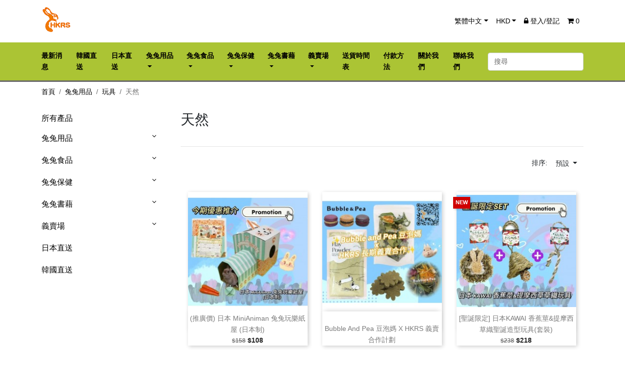

--- FILE ---
content_type: text/html; charset=UTF-8
request_url: http://store.hkrabbit.org/category/41/%E5%A4%A9%E7%84%B6?_locale=zh-HK
body_size: 112370
content:
<!DOCTYPE html>
<html lang="zh-HK">
<head>
    <meta charset="utf-8"><meta http-equiv="X-UA-Compatible" content="IE=edge,chrome=1"><meta name="viewport" content="width=device-width, initial-scale=1">
    <!-- Favicon icon -->
    <link rel="icon" type="image/x-icon" href="http://store.hkrabbit.org/storage/favicon.ico">
    <meta name="keywords" content="">
    <meta name="description" content="">
    <meta name="author" content="CommuniLink Internet Limited">
    <meta name="csrf-token" content="DioelkmqCGK1KGDkQOnEb9GyjmJOfaGPeA8Oc7Op">
    <title>天然 | 香港兔友協會 - 網上義賣商店</title>
    <link rel="stylesheet" href="/themes/A220/assets/css/app.css?id=20230124">
    <link rel="stylesheet" href="/themes/A220/assets/css/style.css?id=20230124">
    <link rel="stylesheet" href="/themes/A220/assets/css/custom.css?id=20230124">
        </head>
<body>
    <main>
        <header id="header">
    <nav class="navbar navbar-expand-lg" id="navbar-user">
        <div class="container">
            <button class="navbar-toggler" data-toggle="collapse" data-target=".navbars">
                <i class="fa fa-bars"></i>
            </button>
            <div class="top-logo d-lg-none">
                <a class="navbar-brand" href="http://store.hkrabbit.org">
                                            <img class="logo img-responsive" src="/storage/logo.png">
                                    </a>
            </div>
                            <div class="d-lg-none float-xs-right">
                    <ul class="navbar-nav">
                        <li class="nav-item">
                            <a href="http://store.hkrabbit.org/cart" title="View Cart" class="nav-link">
                                <i class="fa fa-shopping-cart" aria-hidden="true"></i>
                                <span class="cart-number">0</span>
                            </a>
                        </li>
                    </ul>
                </div>
            
            <div class="collapse navbar-collapse navbars">
                <div class="navbar-nav mr-auto d-none d-lg-block d-lg-none">
                    <a class="navbar-brand" href="http://store.hkrabbit.org">
                                                    <img class="logo img-responsive" src="/storage/logo.png">
                                            </a>
                </div>
                <ul class="navbar-nav">
                                            <li class="nav-item dropdown">
                            <a class="nav-link dropdown-toggle" href="#" id="navbarDropdown" role="button"
                               data-toggle="dropdown" aria-haspopup="true"
                               aria-expanded="true">繁體中文</a>
                            <div class="dropdown-menu" aria-labelledby="navbarDropdown">
                                                                                                            <a class="dropdown-item"
                                           href="http://store.hkrabbit.org/category/41/%E5%A4%A9%E7%84%B6?_locale=en">English</a>
                                                                                                                                                <a class="dropdown-item"
                                           href="http://store.hkrabbit.org/category/41/%E5%A4%A9%E7%84%B6?_locale=zh-HK">繁體中文</a>
                                                                                                </div>
                        </li>
                                        <li class="nav-item dropdown">
                        <a class="nav-link dropdown-toggle" href="#" id="navbarDropdown" role="button"
                           data-toggle="dropdown" aria-haspopup="true"
                           aria-expanded="true">HKD</a>
                        <div class="dropdown-menu" aria-labelledby="navbarDropdown">
                                                                                                <a class="dropdown-item"
                                       href="http://store.hkrabbit.org/category/41/%E5%A4%A9%E7%84%B6?_currency=HKD">HKD</a>
                                                                                    </div>
                    </li>
                                            <li class="nav-item"><a href="http://store.hkrabbit.org/login" class="nav-link"><i
                                        class="fa fa-lock"></i> 登入/登記</a>
                        </li>
                                                                <li class="nav-item">
                            <a href="http://store.hkrabbit.org/cart" title="View Cart"
                               class="nav-link d-none d-lg-block d-lg-none">
                                <i class="fa fa-shopping-cart" aria-hidden="true"></i>
                                <span class="cart-number">0</span>
                            </a>
                        </li>
                                    </ul>
            </div>
        </div>
    </nav>
    <nav class="navbar navbar-expand-lg" id="navbar-menu">
        <div class="container">
            <div class="collapse navbar-collapse navbars">
                <ul class="navbar-nav mr-auto">
                    
                        <li class="nav-item ">
                            
                            <a class="nav-link "
                               href="http://store.hkrabbit.org/page/news"><span
                                        class="menu-title">最新消息</span></a>
                            
                        </li>


                        

                    
                        <li class="nav-item ">
                            
                            <a class="nav-link "
                               href="https://store.hkrabbit.org/category/64/%E9%9F%93%E5%9C%8B%E7%9B%B4%E9%80%81"><span
                                        class="menu-title">韓國直送</span></a>
                            
                        </li>


                        

                    
                        <li class="nav-item ">
                            
                            <a class="nav-link "
                               href="https://store.hkrabbit.org/category/55/%E6%97%A5%E6%9C%AC%E7%9B%B4%E9%80%81"><span
                                        class="menu-title">日本直送</span></a>
                            
                        </li>


                        

                    
                        <li class="nav-item dropdown aligned-fullwidth">
                            
                            <a class="nav-link dropdown-toggle"
                               href="https://store.hkrabbit.org/category/1/%E5%85%94%E5%85%94%E7%94%A8%E5%93%81"><span
                                        class="menu-title">兔兔用品</span></a>
                                                            <div class="dropdown-sub dropdown-menu">
                                    <div class="dropdown-menu-inner">
                                        <div class="row">

                                                                                            <div class="col-md-3">

                                                    <div class="menu-title">
                                                        <a href="https://store.hkrabbit.org/category/5/Vetbed"
                                                           title="Vetbed">
                                                            Vetbed
                                                        </a>
                                                    </div>
                                                    
                                                </div>
                                                                                            <div class="col-md-3">

                                                    <div class="menu-title">
                                                        <a href="https://store.hkrabbit.org/category/9/%E5%A2%8A%E6%9D%90"
                                                           title="墊材">
                                                            墊材
                                                        </a>
                                                    </div>
                                                                                                            <ul>
                                                                                                                            <li class="clearfix">
                                                                    <a href="https://store.hkrabbit.org/category/31/%E7%B4%99%E6%A3%89--%E7%B4%99%E7%A0%82-"
                                                                       title="紙棉/ 紙砂">
                                                                        紙棉/ 紙砂
                                                                    </a>
                                                                </li>
                                                                                                                            <li class="clearfix">
                                                                    <a href="https://store.hkrabbit.org/category/32/%E6%9C%A8%E7%A0%82"
                                                                       title="木砂">
                                                                        木砂
                                                                    </a>
                                                                </li>
                                                                                                                            <li class="clearfix">
                                                                    <a href="https://store.hkrabbit.org/category/33/%E6%9C%A8%E7%B3%A0"
                                                                       title="木糠">
                                                                        木糠
                                                                    </a>
                                                                </li>
                                                                                                                            <li class="clearfix">
                                                                    <a href="https://store.hkrabbit.org/category/34/%E5%B0%BF%E7%89%87"
                                                                       title="尿片">
                                                                        尿片
                                                                    </a>
                                                                </li>
                                                                                                                            <li class="clearfix">
                                                                    <a href="https://store.hkrabbit.org/category/49/%E9%80%8F%E6%B0%A3%E7%92%B0%E4%BF%9D%E8%BB%9F%E5%A2%8A--3D%E5%A2%8A-"
                                                                       title="透氣環保軟墊 (3D墊)">
                                                                        透氣環保軟墊 (3D墊)
                                                                    </a>
                                                                </li>
                                                                                                                    </ul>
                                                    
                                                </div>
                                                                                            <div class="col-md-3">

                                                    <div class="menu-title">
                                                        <a href="https://store.hkrabbit.org/category/10/%E7%94%A8%E5%93%81"
                                                           title="用品">
                                                            用品
                                                        </a>
                                                    </div>
                                                                                                            <ul>
                                                                                                                            <li class="clearfix">
                                                                    <a href="https://store.hkrabbit.org/category/35/%E5%BB%81%E6%89%80-"
                                                                       title="廁所 ">
                                                                        廁所 
                                                                    </a>
                                                                </li>
                                                                                                                            <li class="clearfix">
                                                                    <a href="https://store.hkrabbit.org/category/36/%E9%A3%9F%E7%89%A9%E7%A2%97"
                                                                       title="食物碗">
                                                                        食物碗
                                                                    </a>
                                                                </li>
                                                                                                                            <li class="clearfix">
                                                                    <a href="https://store.hkrabbit.org/category/37/%E7%BE%8E%E5%AE%B9%E5%B7%A5%E5%85%B7"
                                                                       title="美容工具">
                                                                        美容工具
                                                                    </a>
                                                                </li>
                                                                                                                            <li class="clearfix">
                                                                    <a href="https://store.hkrabbit.org/category/47/%E6%B0%B4%E6%A8%BD--%E6%B0%B4%E5%85%9C"
                                                                       title="水樽/ 水兜">
                                                                        水樽/ 水兜
                                                                    </a>
                                                                </li>
                                                                                                                            <li class="clearfix">
                                                                    <a href="https://store.hkrabbit.org/category/48/%E5%A4%96%E5%87%BA%E8%A2%8B--%E6%89%8B%E6%8F%90%E7%B1%83"
                                                                       title="外出袋/ 手提籃">
                                                                        外出袋/ 手提籃
                                                                    </a>
                                                                </li>
                                                                                                                            <li class="clearfix">
                                                                    <a href="https://store.hkrabbit.org/category/56/%E5%AD%A3%E7%AF%80%E6%80%A7%E7%94%A8%E5%93%81-%E4%BF%9D%E6%9A%96-%E6%B6%BC%E6%84%9F-"
                                                                       title="季節性用品(保暖/涼感)">
                                                                        季節性用品(保暖/涼感)
                                                                    </a>
                                                                </li>
                                                                                                                            <li class="clearfix">
                                                                    <a href="https://store.hkrabbit.org/category/38/%E5%85%B6%E4%BB%96"
                                                                       title="其他">
                                                                        其他
                                                                    </a>
                                                                </li>
                                                                                                                    </ul>
                                                    
                                                </div>
                                                                                            <div class="col-md-3">

                                                    <div class="menu-title">
                                                        <a href="https://store.hkrabbit.org/category/11/%E7%B1%A0%E5%AD%90"
                                                           title="籠子">
                                                            籠子
                                                        </a>
                                                    </div>
                                                                                                            <ul>
                                                                                                                            <li class="clearfix">
                                                                    <a href="https://store.hkrabbit.org/category/39/%E5%85%A8%E6%96%B0"
                                                                       title="全新">
                                                                        全新
                                                                    </a>
                                                                </li>
                                                                                                                            <li class="clearfix">
                                                                    <a href="https://store.hkrabbit.org/category/50/%E7%BE%A9%E8%B3%A3"
                                                                       title="義賣">
                                                                        義賣
                                                                    </a>
                                                                </li>
                                                                                                                    </ul>
                                                    
                                                </div>
                                                                                            <div class="col-md-3">

                                                    <div class="menu-title">
                                                        <a href="https://store.hkrabbit.org/category/12/%E7%8E%A9%E5%85%B7-"
                                                           title="玩具 ">
                                                            玩具 
                                                        </a>
                                                    </div>
                                                                                                            <ul>
                                                                                                                            <li class="clearfix">
                                                                    <a href="https://store.hkrabbit.org/category/40/%E7%B4%99%E8%A3%BD-"
                                                                       title="紙製 ">
                                                                        紙製 
                                                                    </a>
                                                                </li>
                                                                                                                            <li class="clearfix">
                                                                    <a href="https://store.hkrabbit.org/category/41/%E5%A4%A9%E7%84%B6"
                                                                       title="天然">
                                                                        天然
                                                                    </a>
                                                                </li>
                                                                                                                            <li class="clearfix">
                                                                    <a href="https://store.hkrabbit.org/category/42/%E5%85%B6%E4%BB%96"
                                                                       title="其他">
                                                                        其他
                                                                    </a>
                                                                </li>
                                                                                                                    </ul>
                                                    
                                                </div>
                                                                                            <div class="col-md-3">

                                                    <div class="menu-title">
                                                        <a href="https://store.hkrabbit.org/category/18/%E5%85%B6%E4%BB%96"
                                                           title="其他">
                                                            其他
                                                        </a>
                                                    </div>
                                                    
                                                </div>
                                            
                                        </div>
                                    </div>
                            
                        </li>


                        

                    
                        <li class="nav-item dropdown aligned-fullwidth">
                            
                            <a class="nav-link dropdown-toggle"
                               href="https://store.hkrabbit.org/category/2/%E5%85%94%E5%85%94%E9%A3%9F%E5%93%81"><span
                                        class="menu-title">兔兔食品</span></a>
                                                            <div class="dropdown-sub dropdown-menu">
                                    <div class="dropdown-menu-inner">
                                        <div class="row">

                                                                                            <div class="col-md-3">

                                                    <div class="menu-title">
                                                        <a href="https://store.hkrabbit.org/category/6/%E4%B9%BE%E8%8D%89"
                                                           title="乾草">
                                                            乾草
                                                        </a>
                                                    </div>
                                                                                                            <ul>
                                                                                                                            <li class="clearfix">
                                                                    <a href="https://store.hkrabbit.org/category/20/%E6%A2%AF%E6%9E%9A%E8%8D%89-%E4%B8%BB%E7%B3%A7-"
                                                                       title="梯枚草(主食)">
                                                                        梯枚草(主食)
                                                                    </a>
                                                                </li>
                                                                                                                            <li class="clearfix">
                                                                    <a href="https://store.hkrabbit.org/category/26/%E8%8B%9C%E8%93%BF%E8%8D%89"
                                                                       title="苜蓿草">
                                                                        苜蓿草
                                                                    </a>
                                                                </li>
                                                                                                                            <li class="clearfix">
                                                                    <a href="https://store.hkrabbit.org/category/21/%E6%9E%9C%E6%A8%B9%E8%8D%89"
                                                                       title="果樹草">
                                                                        果樹草
                                                                    </a>
                                                                </li>
                                                                                                                            <li class="clearfix">
                                                                    <a href="https://store.hkrabbit.org/category/22/%E5%85%B6%E4%BB%96"
                                                                       title="其他">
                                                                        其他
                                                                    </a>
                                                                </li>
                                                                                                                    </ul>
                                                    
                                                </div>
                                                                                            <div class="col-md-3">

                                                    <div class="menu-title">
                                                        <a href="https://store.hkrabbit.org/category/7/%E9%A3%BC%E6%96%99"
                                                           title="飼料">
                                                            飼料
                                                        </a>
                                                    </div>
                                                                                                            <ul>
                                                                                                                            <li class="clearfix">
                                                                    <a href="https://store.hkrabbit.org/category/23/%E5%85%94%E5%85%94-"
                                                                       title="兔兔 ">
                                                                        兔兔 
                                                                    </a>
                                                                </li>
                                                                                                                            <li class="clearfix">
                                                                    <a href="https://store.hkrabbit.org/category/24/%E9%BE%8D%E8%B2%93"
                                                                       title="龍貓">
                                                                        龍貓
                                                                    </a>
                                                                </li>
                                                                                                                            <li class="clearfix">
                                                                    <a href="https://store.hkrabbit.org/category/25/%E5%A4%A9%E7%AB%BA%E9%BC%A0-%E5%80%89%E9%BC%A0"
                                                                       title="天竺鼠/ 倉鼠">
                                                                        天竺鼠/ 倉鼠
                                                                    </a>
                                                                </li>
                                                                                                                    </ul>
                                                    
                                                </div>
                                                                                            <div class="col-md-3">

                                                    <div class="menu-title">
                                                        <a href="https://store.hkrabbit.org/category/8/%E5%B0%8F%E9%A3%9F-"
                                                           title="小食 ">
                                                            小食 
                                                        </a>
                                                    </div>
                                                                                                            <ul>
                                                                                                                            <li class="clearfix">
                                                                    <a href="https://store.hkrabbit.org/category/27/%E8%8D%89%E9%A4%85-%E8%8D%89%E7%A3%9A"
                                                                       title="草餅/ 草磚">
                                                                        草餅/ 草磚
                                                                    </a>
                                                                </li>
                                                                                                                            <li class="clearfix">
                                                                    <a href="https://store.hkrabbit.org/category/28/%E8%8D%89%E6%A2%9D%E9%A1%9E"
                                                                       title="草條類">
                                                                        草條類
                                                                    </a>
                                                                </li>
                                                                                                                            <li class="clearfix">
                                                                    <a href="https://store.hkrabbit.org/category/29/%E6%A4%8D%E7%89%A9%E9%A1%9E"
                                                                       title="植物類">
                                                                        植物類
                                                                    </a>
                                                                </li>
                                                                                                                            <li class="clearfix">
                                                                    <a href="https://store.hkrabbit.org/category/30/%E5%85%B6%E4%BB%96"
                                                                       title="其他">
                                                                        其他
                                                                    </a>
                                                                </li>
                                                                                                                    </ul>
                                                    
                                                </div>
                                            
                                        </div>
                                    </div>
                            
                        </li>


                        

                    
                        <li class="nav-item dropdown aligned-fullwidth">
                            
                            <a class="nav-link dropdown-toggle"
                               href="https://store.hkrabbit.org/category/3/%E5%85%94%E5%85%94%E4%BF%9D%E5%81%A5"><span
                                        class="menu-title">兔兔保健</span></a>
                                                            <div class="dropdown-sub dropdown-menu">
                                    <div class="dropdown-menu-inner">
                                        <div class="row">

                                                                                            <div class="col-md-3">

                                                    <div class="menu-title">
                                                        <a href="https://store.hkrabbit.org/category/13/%E8%A3%9C%E5%85%85%E5%93%81"
                                                           title="補充品">
                                                            補充品
                                                        </a>
                                                    </div>
                                                                                                            <ul>
                                                                                                                            <li class="clearfix">
                                                                    <a href="https://store.hkrabbit.org/category/43/%E8%A3%9C%E5%85%85%E5%93%81-"
                                                                       title="補充品 ">
                                                                        補充品 
                                                                    </a>
                                                                </li>
                                                                                                                    </ul>
                                                    
                                                </div>
                                                                                            <div class="col-md-3">

                                                    <div class="menu-title">
                                                        <a href="https://store.hkrabbit.org/category/14/%E5%A4%96%E7%94%A8%E8%97%A5%E5%93%81"
                                                           title="外用藥品">
                                                            外用藥品
                                                        </a>
                                                    </div>
                                                                                                            <ul>
                                                                                                                            <li class="clearfix">
                                                                    <a href="https://store.hkrabbit.org/category/44/%E5%A4%96%E7%94%A8%E8%97%A5%E5%93%81"
                                                                       title="外用藥品">
                                                                        外用藥品
                                                                    </a>
                                                                </li>
                                                                                                                    </ul>
                                                    
                                                </div>
                                                                                            <div class="col-md-3">

                                                    <div class="menu-title">
                                                        <a href="https://store.hkrabbit.org/category/15/%E6%B6%88%E6%AF%92%E7%94%A8%E5%93%81"
                                                           title="消毒用品">
                                                            消毒用品
                                                        </a>
                                                    </div>
                                                                                                            <ul>
                                                                                                                            <li class="clearfix">
                                                                    <a href="https://store.hkrabbit.org/category/45/%E6%B6%88%E6%AF%92%E7%94%A8%E5%93%81"
                                                                       title="消毒用品">
                                                                        消毒用品
                                                                    </a>
                                                                </li>
                                                                                                                    </ul>
                                                    
                                                </div>
                                            
                                        </div>
                                    </div>
                            
                        </li>


                        

                    
                        <li class="nav-item dropdown aligned-fullwidth">
                            
                            <a class="nav-link dropdown-toggle"
                               href="https://store.hkrabbit.org/category/4/%E5%85%94%E5%85%94%E6%9B%B8%E8%97%89"><span
                                        class="menu-title">兔兔書藉</span></a>
                                                            <div class="dropdown-sub dropdown-menu">
                                    <div class="dropdown-menu-inner">
                                        <div class="row">

                                                                                            <div class="col-md-3">

                                                    <div class="menu-title">
                                                        <a href="https://store.hkrabbit.org/category/16/%E4%B8%AD%E6%96%87"
                                                           title="中文">
                                                            中文
                                                        </a>
                                                    </div>
                                                    
                                                </div>
                                                                                            <div class="col-md-3">

                                                    <div class="menu-title">
                                                        <a href="https://store.hkrabbit.org/category/17/%E8%8B%B1%E6%96%87"
                                                           title="英文">
                                                            英文
                                                        </a>
                                                    </div>
                                                    
                                                </div>
                                            
                                        </div>
                                    </div>
                            
                        </li>


                        

                    
                        <li class="nav-item dropdown aligned-fullwidth">
                            
                            <a class="nav-link dropdown-toggle"
                               href="https://store.hkrabbit.org/category/52/%E7%BE%A9%E8%B3%A3%E5%A0%B4"><span
                                        class="menu-title">義賣場</span></a>
                                                            <div class="dropdown-sub dropdown-menu">
                                    <div class="dropdown-menu-inner">
                                        <div class="row">

                                                                                            <div class="col-md-3">

                                                    <div class="menu-title">
                                                        <a href="https://store.hkrabbit.org/category/53/%E7%9A%87%E5%AE%B6%E7%91%9E%E6%AF%94%E5%85%94"
                                                           title="皇家瑞比兔">
                                                            皇家瑞比兔
                                                        </a>
                                                    </div>
                                                    
                                                </div>
                                                                                            <div class="col-md-3">

                                                    <div class="menu-title">
                                                        <a href="https://store.hkrabbit.org/category/57/Bun-Bun-Cha-%E8%B9%A6%E8%B9%A6%E8%8C%B6-"
                                                           title="Bun Bun Cha(蹦蹦茶)">
                                                            Bun Bun Cha(蹦蹦茶)
                                                        </a>
                                                    </div>
                                                    
                                                </div>
                                                                                            <div class="col-md-3">

                                                    <div class="menu-title">
                                                        <a href="https://store.hkrabbit.org/category/60/A-Moment-With%E2%80%A7%E2%80%A7%E2%80%A7"
                                                           title="A Moment With‧‧‧">
                                                            A Moment With‧‧‧
                                                        </a>
                                                    </div>
                                                    
                                                </div>
                                                                                            <div class="col-md-3">

                                                    <div class="menu-title">
                                                        <a href="https://store.hkrabbit.org/category/62/Venina_artworks"
                                                           title="Venina_artworks">
                                                            Venina_artworks
                                                        </a>
                                                    </div>
                                                    
                                                </div>
                                                                                            <div class="col-md-3">

                                                    <div class="menu-title">
                                                        <a href="https://store.hkrabbit.org/category/58/BunnyTobe"
                                                           title="BunnyTobe">
                                                            BunnyTobe
                                                        </a>
                                                    </div>
                                                    
                                                </div>
                                                                                            <div class="col-md-3">

                                                    <div class="menu-title">
                                                        <a href="https://store.hkrabbit.org/category/59/%E6%A3%AE%E5%B1%B1%E6%A8%99%E5%AD%90-Schinako"
                                                           title="森山標子 Schinako">
                                                            森山標子 Schinako
                                                        </a>
                                                    </div>
                                                    
                                                </div>
                                                                                            <div class="col-md-3">

                                                    <div class="menu-title">
                                                        <a href="https://store.hkrabbit.org/category/54/%E5%85%B6%E4%BB%96"
                                                           title="其他">
                                                            其他
                                                        </a>
                                                    </div>
                                                    
                                                </div>
                                                                                            <div class="col-md-3">

                                                    <div class="menu-title">
                                                        <a href="https://store.hkrabbit.org/category/63/%E8%B2%BC%E7%B4%99%E5%B0%88%E5%8D%80"
                                                           title="貼紙專區">
                                                            貼紙專區
                                                        </a>
                                                    </div>
                                                    
                                                </div>
                                            
                                        </div>
                                    </div>
                            
                        </li>


                        

                    
                        <li class="nav-item ">
                            
                            <a class="nav-link "
                               href="http://store.hkrabbit.org/page/Schedule"><span
                                        class="menu-title">送貨時間表</span></a>
                            
                        </li>


                        

                    
                        <li class="nav-item ">
                            
                            <a class="nav-link "
                               href="http://store.hkrabbit.org/page/payment"><span
                                        class="menu-title">付款方法</span></a>
                            
                        </li>


                        

                    
                        <li class="nav-item ">
                            
                            <a class="nav-link "
                               href="http://store.hkrabbit.org/page/about-us"><span
                                        class="menu-title">關於我們</span></a>
                            
                        </li>


                        

                    
                        <li class="nav-item ">
                            
                            <a class="nav-link "
                               href="http://store.hkrabbit.org/page/contact-us"><span
                                        class="menu-title">聯絡我們</span></a>
                            
                        </li>


                        

                                    </ul>
                <form action="http://store.hkrabbit.org/search" method="GET" class="form-inline my-2 my-lg-0">
                    <input class="form-control" name="q" type="search" placeholder="搜尋"
                           aria-label="搜尋" value="">
                    
                </form>
            </div>
        </div>
    </nav>
</header>        <section id="wrapper">
            <div class="container">
                <div id="content-wrapper">
                                            <ul class="breadcrumb text-uppercase">
                                              <li class="breadcrumb-item"><a href="http://store.hkrabbit.org">首頁</a><span class="divider"></span></li>
                                                                <li class="breadcrumb-item"><a href="http://store.hkrabbit.org/category/1/Product">兔兔用品</a><span class="divider"></span></li>
                                                                <li class="breadcrumb-item"><a href="http://store.hkrabbit.org/category/12/Toys">玩具</a><span class="divider"></span></li>
                                                                <li class="breadcrumb-item active">天然</li>
                                                        </ul>
                    
                    <div id="category-page">
    <div class="row">
        <div class="left-categories col-12 col-lg-3 mb-3">
            <div class="col-12 toggler-categories d-block d-sm-none">
                <a href="http://store.hkrabbit.org/category/0/%E6%89%80%E6%9C%89%E7%94%A2%E5%93%81"> 分類</a>
                <a href="#" class="toggler" data-toggle="collapse"
                     data-target=".category-top-menu">
                    <span class="sr-only">Toggle</span>☰
                </a>
            </div>
            <h4 class="d-none d-lg-block">
                <a href="http://store.hkrabbit.org/category/0/%E6%89%80%E6%9C%89%E7%94%A2%E5%93%81"><span
                            class="hidden-sm-down">所有產品</span></a>
            </h4>
            <ul class="category-top-menu collapse dont-collapse-lg">
                <li>
                    <ul class='category-sub-menu'><li data-depth='0'><a href='https://store.hkrabbit.org/category/1/%E5%85%94%E5%85%94%E7%94%A8%E5%93%81'>兔兔用品</a><div class='navbar-toggler collapse-icons' data-toggle='collapse' data-target='#menu1'><i class='fa fa-angle-down add'></i><i class='fa fa-angle-up remove'></i></div><div class='collapse' id='menu1'><ul class='category-sub-menu'><li data-depth='1'><a href='https://store.hkrabbit.org/category/5/Vetbed'>Vetbed</a></li><li data-depth='1'><a href='https://store.hkrabbit.org/category/9/%E5%A2%8A%E6%9D%90'>墊材</a><div class='navbar-toggler collapse-icons' data-toggle='collapse' data-target='#menu9'><i class='fa fa-angle-down add'></i><i class='fa fa-angle-up remove'></i></div><div class='collapse' id='menu9'><ul class='category-sub-menu'><li data-depth='2'><a href='https://store.hkrabbit.org/category/31/%E7%B4%99%E6%A3%89--%E7%B4%99%E7%A0%82-'>紙棉/ 紙砂</a></li><li data-depth='2'><a href='https://store.hkrabbit.org/category/32/%E6%9C%A8%E7%A0%82'>木砂</a></li><li data-depth='2'><a href='https://store.hkrabbit.org/category/33/%E6%9C%A8%E7%B3%A0'>木糠</a></li><li data-depth='2'><a href='https://store.hkrabbit.org/category/34/%E5%B0%BF%E7%89%87'>尿片</a></li><li data-depth='2'><a href='https://store.hkrabbit.org/category/49/%E9%80%8F%E6%B0%A3%E7%92%B0%E4%BF%9D%E8%BB%9F%E5%A2%8A--3D%E5%A2%8A-'>透氣環保軟墊 (3D墊)</a></li></ul></div></li><li data-depth='1'><a href='https://store.hkrabbit.org/category/10/%E7%94%A8%E5%93%81'>用品</a><div class='navbar-toggler collapse-icons' data-toggle='collapse' data-target='#menu10'><i class='fa fa-angle-down add'></i><i class='fa fa-angle-up remove'></i></div><div class='collapse' id='menu10'><ul class='category-sub-menu'><li data-depth='2'><a href='https://store.hkrabbit.org/category/35/%E5%BB%81%E6%89%80-'>廁所 </a></li><li data-depth='2'><a href='https://store.hkrabbit.org/category/36/%E9%A3%9F%E7%89%A9%E7%A2%97'>食物碗</a></li><li data-depth='2'><a href='https://store.hkrabbit.org/category/37/%E7%BE%8E%E5%AE%B9%E5%B7%A5%E5%85%B7'>美容工具</a></li><li data-depth='2'><a href='https://store.hkrabbit.org/category/47/%E6%B0%B4%E6%A8%BD--%E6%B0%B4%E5%85%9C'>水樽/ 水兜</a></li><li data-depth='2'><a href='https://store.hkrabbit.org/category/48/%E5%A4%96%E5%87%BA%E8%A2%8B--%E6%89%8B%E6%8F%90%E7%B1%83'>外出袋/ 手提籃</a></li><li data-depth='2'><a href='https://store.hkrabbit.org/category/56/%E5%AD%A3%E7%AF%80%E6%80%A7%E7%94%A8%E5%93%81-%E4%BF%9D%E6%9A%96-%E6%B6%BC%E6%84%9F-'>季節性用品(保暖/涼感)</a></li><li data-depth='2'><a href='https://store.hkrabbit.org/category/38/%E5%85%B6%E4%BB%96'>其他</a></li></ul></div></li><li data-depth='1'><a href='https://store.hkrabbit.org/category/11/%E7%B1%A0%E5%AD%90'>籠子</a><div class='navbar-toggler collapse-icons' data-toggle='collapse' data-target='#menu11'><i class='fa fa-angle-down add'></i><i class='fa fa-angle-up remove'></i></div><div class='collapse' id='menu11'><ul class='category-sub-menu'><li data-depth='2'><a href='https://store.hkrabbit.org/category/39/%E5%85%A8%E6%96%B0'>全新</a></li><li data-depth='2'><a href='https://store.hkrabbit.org/category/50/%E7%BE%A9%E8%B3%A3'>義賣</a></li></ul></div></li><li data-depth='1'><a href='https://store.hkrabbit.org/category/12/%E7%8E%A9%E5%85%B7-'>玩具 </a><div class='navbar-toggler collapse-icons' data-toggle='collapse' data-target='#menu12'><i class='fa fa-angle-down add'></i><i class='fa fa-angle-up remove'></i></div><div class='collapse' id='menu12'><ul class='category-sub-menu'><li data-depth='2'><a href='https://store.hkrabbit.org/category/40/%E7%B4%99%E8%A3%BD-'>紙製 </a></li><li data-depth='2'><a href='https://store.hkrabbit.org/category/41/%E5%A4%A9%E7%84%B6'>天然</a></li><li data-depth='2'><a href='https://store.hkrabbit.org/category/42/%E5%85%B6%E4%BB%96'>其他</a></li></ul></div></li><li data-depth='1'><a href='https://store.hkrabbit.org/category/18/%E5%85%B6%E4%BB%96'>其他</a></li></ul></div></li><li data-depth='0'><a href='https://store.hkrabbit.org/category/2/%E5%85%94%E5%85%94%E9%A3%9F%E5%93%81'>兔兔食品</a><div class='navbar-toggler collapse-icons' data-toggle='collapse' data-target='#menu2'><i class='fa fa-angle-down add'></i><i class='fa fa-angle-up remove'></i></div><div class='collapse' id='menu2'><ul class='category-sub-menu'><li data-depth='1'><a href='https://store.hkrabbit.org/category/6/%E4%B9%BE%E8%8D%89'>乾草</a><div class='navbar-toggler collapse-icons' data-toggle='collapse' data-target='#menu6'><i class='fa fa-angle-down add'></i><i class='fa fa-angle-up remove'></i></div><div class='collapse' id='menu6'><ul class='category-sub-menu'><li data-depth='2'><a href='https://store.hkrabbit.org/category/20/%E6%A2%AF%E6%9E%9A%E8%8D%89-%E4%B8%BB%E7%B3%A7-'>梯枚草(主食)</a></li><li data-depth='2'><a href='https://store.hkrabbit.org/category/26/%E8%8B%9C%E8%93%BF%E8%8D%89'>苜蓿草</a></li><li data-depth='2'><a href='https://store.hkrabbit.org/category/21/%E6%9E%9C%E6%A8%B9%E8%8D%89'>果樹草</a></li><li data-depth='2'><a href='https://store.hkrabbit.org/category/22/%E5%85%B6%E4%BB%96'>其他</a></li></ul></div></li><li data-depth='1'><a href='https://store.hkrabbit.org/category/7/%E9%A3%BC%E6%96%99'>飼料</a><div class='navbar-toggler collapse-icons' data-toggle='collapse' data-target='#menu7'><i class='fa fa-angle-down add'></i><i class='fa fa-angle-up remove'></i></div><div class='collapse' id='menu7'><ul class='category-sub-menu'><li data-depth='2'><a href='https://store.hkrabbit.org/category/23/%E5%85%94%E5%85%94-'>兔兔 </a></li><li data-depth='2'><a href='https://store.hkrabbit.org/category/24/%E9%BE%8D%E8%B2%93'>龍貓</a></li><li data-depth='2'><a href='https://store.hkrabbit.org/category/25/%E5%A4%A9%E7%AB%BA%E9%BC%A0-%E5%80%89%E9%BC%A0'>天竺鼠/ 倉鼠</a></li></ul></div></li><li data-depth='1'><a href='https://store.hkrabbit.org/category/8/%E5%B0%8F%E9%A3%9F-'>小食 </a><div class='navbar-toggler collapse-icons' data-toggle='collapse' data-target='#menu8'><i class='fa fa-angle-down add'></i><i class='fa fa-angle-up remove'></i></div><div class='collapse' id='menu8'><ul class='category-sub-menu'><li data-depth='2'><a href='https://store.hkrabbit.org/category/27/%E8%8D%89%E9%A4%85-%E8%8D%89%E7%A3%9A'>草餅/ 草磚</a></li><li data-depth='2'><a href='https://store.hkrabbit.org/category/28/%E8%8D%89%E6%A2%9D%E9%A1%9E'>草條類</a></li><li data-depth='2'><a href='https://store.hkrabbit.org/category/29/%E6%A4%8D%E7%89%A9%E9%A1%9E'>植物類</a></li><li data-depth='2'><a href='https://store.hkrabbit.org/category/30/%E5%85%B6%E4%BB%96'>其他</a></li></ul></div></li></ul></div></li><li data-depth='0'><a href='https://store.hkrabbit.org/category/3/%E5%85%94%E5%85%94%E4%BF%9D%E5%81%A5'>兔兔保健</a><div class='navbar-toggler collapse-icons' data-toggle='collapse' data-target='#menu3'><i class='fa fa-angle-down add'></i><i class='fa fa-angle-up remove'></i></div><div class='collapse' id='menu3'><ul class='category-sub-menu'><li data-depth='1'><a href='https://store.hkrabbit.org/category/13/%E8%A3%9C%E5%85%85%E5%93%81'>補充品</a><div class='navbar-toggler collapse-icons' data-toggle='collapse' data-target='#menu13'><i class='fa fa-angle-down add'></i><i class='fa fa-angle-up remove'></i></div><div class='collapse' id='menu13'><ul class='category-sub-menu'><li data-depth='2'><a href='https://store.hkrabbit.org/category/43/%E8%A3%9C%E5%85%85%E5%93%81-'>補充品 </a></li></ul></div></li><li data-depth='1'><a href='https://store.hkrabbit.org/category/14/%E5%A4%96%E7%94%A8%E8%97%A5%E5%93%81'>外用藥品</a><div class='navbar-toggler collapse-icons' data-toggle='collapse' data-target='#menu14'><i class='fa fa-angle-down add'></i><i class='fa fa-angle-up remove'></i></div><div class='collapse' id='menu14'><ul class='category-sub-menu'><li data-depth='2'><a href='https://store.hkrabbit.org/category/44/%E5%A4%96%E7%94%A8%E8%97%A5%E5%93%81'>外用藥品</a></li></ul></div></li><li data-depth='1'><a href='https://store.hkrabbit.org/category/15/%E6%B6%88%E6%AF%92%E7%94%A8%E5%93%81'>消毒用品</a><div class='navbar-toggler collapse-icons' data-toggle='collapse' data-target='#menu15'><i class='fa fa-angle-down add'></i><i class='fa fa-angle-up remove'></i></div><div class='collapse' id='menu15'><ul class='category-sub-menu'><li data-depth='2'><a href='https://store.hkrabbit.org/category/45/%E6%B6%88%E6%AF%92%E7%94%A8%E5%93%81'>消毒用品</a></li></ul></div></li></ul></div></li><li data-depth='0'><a href='https://store.hkrabbit.org/category/4/%E5%85%94%E5%85%94%E6%9B%B8%E8%97%89'>兔兔書藉</a><div class='navbar-toggler collapse-icons' data-toggle='collapse' data-target='#menu4'><i class='fa fa-angle-down add'></i><i class='fa fa-angle-up remove'></i></div><div class='collapse' id='menu4'><ul class='category-sub-menu'><li data-depth='1'><a href='https://store.hkrabbit.org/category/16/%E4%B8%AD%E6%96%87'>中文</a></li><li data-depth='1'><a href='https://store.hkrabbit.org/category/17/%E8%8B%B1%E6%96%87'>英文</a></li></ul></div></li><li data-depth='0'><a href='https://store.hkrabbit.org/category/52/%E7%BE%A9%E8%B3%A3%E5%A0%B4'>義賣場</a><div class='navbar-toggler collapse-icons' data-toggle='collapse' data-target='#menu52'><i class='fa fa-angle-down add'></i><i class='fa fa-angle-up remove'></i></div><div class='collapse' id='menu52'><ul class='category-sub-menu'><li data-depth='1'><a href='https://store.hkrabbit.org/category/53/%E7%9A%87%E5%AE%B6%E7%91%9E%E6%AF%94%E5%85%94'>皇家瑞比兔</a></li><li data-depth='1'><a href='https://store.hkrabbit.org/category/57/Bun-Bun-Cha-%E8%B9%A6%E8%B9%A6%E8%8C%B6-'>Bun Bun Cha(蹦蹦茶)</a></li><li data-depth='1'><a href='https://store.hkrabbit.org/category/60/A-Moment-With%E2%80%A7%E2%80%A7%E2%80%A7'>A Moment With‧‧‧</a></li><li data-depth='1'><a href='https://store.hkrabbit.org/category/62/Venina_artworks'>Venina_artworks</a></li><li data-depth='1'><a href='https://store.hkrabbit.org/category/58/BunnyTobe'>BunnyTobe</a></li><li data-depth='1'><a href='https://store.hkrabbit.org/category/59/%E6%A3%AE%E5%B1%B1%E6%A8%99%E5%AD%90-Schinako'>森山標子 Schinako</a></li><li data-depth='1'><a href='https://store.hkrabbit.org/category/54/%E5%85%B6%E4%BB%96'>其他</a></li><li data-depth='1'><a href='https://store.hkrabbit.org/category/63/%E8%B2%BC%E7%B4%99%E5%B0%88%E5%8D%80'>貼紙專區</a></li></ul></div></li><li data-depth='0'><a href='https://store.hkrabbit.org/category/55/%E6%97%A5%E6%9C%AC%E7%9B%B4%E9%80%81'>日本直送</a></li><li data-depth='0'><a href='https://store.hkrabbit.org/category/64/%E9%9F%93%E5%9C%8B%E7%9B%B4%E9%80%81'>韓國直送</a></li></ul>
                </li>
            </ul>
        </div>

        <div class="col-12 col-lg-9">

                            <h2 class="category-name">天然</h2>
                <div id="category-description"
                     class="text-muted">  &nbsp;</div>
            
            <hr>
            <div id="products">
                <div class="row text-right clearfix mb-3">
                    <div class="col-lg-6">
                    </div>
                    <div class="col-lg-6">
                        <span class="">排序:</span>
                        <div class="btn-group">
                            <button type="button" class="btn btn-default dropdown-toggle" data-toggle="dropdown"
                                    aria-haspopup="true"
                                    aria-expanded="false">
                                預設
                            </button>
                            <div class="dropdown-menu">
                                                                    <a class="dropdown-item"
                                       href="http://store.hkrabbit.org/category/41/%E5%A4%A9%E7%84%B6?orderBy=sort&sortedBy=desc">預設</a>
                                                                    <a class="dropdown-item"
                                       href="http://store.hkrabbit.org/category/41/%E5%A4%A9%E7%84%B6?orderBy=selling_price&sortedBy=desc">價格 從高至小</a>
                                                                    <a class="dropdown-item"
                                       href="http://store.hkrabbit.org/category/41/%E5%A4%A9%E7%84%B6?orderBy=selling_price&sortedBy=asc">價格 從小至高</a>
                                                            </div>
                        </div>
                    </div>
                </div>

                
                
                    <div class="products-grid mb-2">
                                                    <div class="col-6 col-md-4 col-lg-4 col-xl-4">
                                <div class="product-miniature">
    <div class="thumbnail-container mt-4">
        <a href="http://store.hkrabbit.org/product/1586/-%E6%8E%A8%E5%BB%A3%E5%83%B9--%E6%97%A5%E6%9C%AC-MiniAniman-%E5%85%94%E5%85%94%E7%8E%A9%E6%A8%82%E7%B4%99%E5%B1%8B--%E6%97%A5%E6%9C%AC%E5%88%B6-"
           class="thumbnail product-thumbnail">
            <img src="http://store.hkrabbit.org/storage/products/medium/1761976183.jpeg" alt="(推廣價) 日本 MiniAniman 兔兔玩樂紙屋 (日本制)"/>
        </a>
        <div class="product-description">
            <div class="product-title"><a
                        href="http://store.hkrabbit.org/product/1586/-%E6%8E%A8%E5%BB%A3%E5%83%B9--%E6%97%A5%E6%9C%AC-MiniAniman-%E5%85%94%E5%85%94%E7%8E%A9%E6%A8%82%E7%B4%99%E5%B1%8B--%E6%97%A5%E6%9C%AC%E5%88%B6-">
                    
                    (推廣價) 日本 MiniAniman 兔兔玩樂紙屋 (日本制)
                </a></div>
                            <div class="product-price-and-shipping">
                                            <span class="sr-only">售價</span>
                        <span class="original-price">$158</span>
                        <span class="sr-only">特價</span>
                        <span class="price">$108</span>
                                    </div>
                    </div>
        <ul class="product-flags">
                    </ul>
        <div class="highlighted-informations no-variants d-none d-md-block">
            <a class="quick-view"
               href="http://store.hkrabbit.org/product/1586/-%E6%8E%A8%E5%BB%A3%E5%83%B9--%E6%97%A5%E6%9C%AC-MiniAniman-%E5%85%94%E5%85%94%E7%8E%A9%E6%A8%82%E7%B4%99%E5%B1%8B--%E6%97%A5%E6%9C%AC%E5%88%B6-"
               data-link-action="quickview"><i class="fa fa-search"></i>查看</a>
        </div>
    </div>
</div>                            </div>
                                                    <div class="col-6 col-md-4 col-lg-4 col-xl-4">
                                <div class="product-miniature">
    <div class="thumbnail-container mt-4">
        <a href="http://store.hkrabbit.org/product/1181/Bubble-and-Pea-%E8%B1%86%E6%B3%A1%E5%AA%BD-x-HKRS-%E7%BE%A9%E8%B3%A3%E5%90%88%E4%BD%9C%E8%A8%88%E5%8A%83"
           class="thumbnail product-thumbnail">
            <img src="http://store.hkrabbit.org/storage/products/medium/1731868332.jpg" alt="Bubble and Pea 豆泡媽 x HKRS 義賣合作計劃"/>
        </a>
        <div class="product-description">
            <div class="product-title"><a
                        href="http://store.hkrabbit.org/product/1181/Bubble-and-Pea-%E8%B1%86%E6%B3%A1%E5%AA%BD-x-HKRS-%E7%BE%A9%E8%B3%A3%E5%90%88%E4%BD%9C%E8%A8%88%E5%8A%83">
                    
                    Bubble and Pea 豆泡媽 x HKRS 義賣合作計劃
                </a></div>
                    </div>
        <ul class="product-flags">
                    </ul>
        <div class="highlighted-informations no-variants d-none d-md-block">
            <a class="quick-view"
               href="http://store.hkrabbit.org/product/1181/Bubble-and-Pea-%E8%B1%86%E6%B3%A1%E5%AA%BD-x-HKRS-%E7%BE%A9%E8%B3%A3%E5%90%88%E4%BD%9C%E8%A8%88%E5%8A%83"
               data-link-action="quickview"><i class="fa fa-search"></i>查看</a>
        </div>
    </div>
</div>                            </div>
                                                    <div class="col-6 col-md-4 col-lg-4 col-xl-4">
                                <div class="product-miniature">
    <div class="thumbnail-container mt-4">
        <a href="http://store.hkrabbit.org/product/1601/-%E8%81%96%E8%AA%95%E9%99%90%E5%AE%9A--%E6%97%A5%E6%9C%ACKAWAI-%E9%A6%99%E8%95%89%E8%8E%96-%E6%8F%90%E6%91%A9%E8%A5%BF%E8%8D%89%E8%81%96%E8%AA%95%E9%80%A0%E5%9E%8B%E7%8E%A9%E5%85%B7-%E5%A5%97%E8%A3%9D-"
           class="thumbnail product-thumbnail">
            <img src="http://store.hkrabbit.org/storage/products/medium/1765260049.jpeg" alt="[聖誕限定] 日本KAWAI 香蕉莖&amp;提摩西草織聖誕造型玩具(套裝)"/>
        </a>
        <div class="product-description">
            <div class="product-title"><a
                        href="http://store.hkrabbit.org/product/1601/-%E8%81%96%E8%AA%95%E9%99%90%E5%AE%9A--%E6%97%A5%E6%9C%ACKAWAI-%E9%A6%99%E8%95%89%E8%8E%96-%E6%8F%90%E6%91%A9%E8%A5%BF%E8%8D%89%E8%81%96%E8%AA%95%E9%80%A0%E5%9E%8B%E7%8E%A9%E5%85%B7-%E5%A5%97%E8%A3%9D-">
                    
                    [聖誕限定] 日本KAWAI 香蕉莖&提摩西草織聖誕造型玩具(套裝)
                </a></div>
                            <div class="product-price-and-shipping">
                                            <span class="sr-only">售價</span>
                        <span class="original-price">$238</span>
                        <span class="sr-only">特價</span>
                        <span class="price">$218</span>
                                    </div>
                    </div>
        <ul class="product-flags">
                            <li class="product-flag new">New</li>
                    </ul>
        <div class="highlighted-informations no-variants d-none d-md-block">
            <a class="quick-view"
               href="http://store.hkrabbit.org/product/1601/-%E8%81%96%E8%AA%95%E9%99%90%E5%AE%9A--%E6%97%A5%E6%9C%ACKAWAI-%E9%A6%99%E8%95%89%E8%8E%96-%E6%8F%90%E6%91%A9%E8%A5%BF%E8%8D%89%E8%81%96%E8%AA%95%E9%80%A0%E5%9E%8B%E7%8E%A9%E5%85%B7-%E5%A5%97%E8%A3%9D-"
               data-link-action="quickview"><i class="fa fa-search"></i>查看</a>
        </div>
    </div>
</div>                            </div>
                                                    <div class="col-6 col-md-4 col-lg-4 col-xl-4">
                                <div class="product-miniature">
    <div class="thumbnail-container mt-4">
        <a href="http://store.hkrabbit.org/product/1585/-%E9%99%90%E5%AE%9A--%E6%97%A5%E6%9C%ACKAWAI-%E9%A6%99%E8%95%89%E8%8E%96-%E6%8F%90%E6%91%A9%E8%A5%BF%E8%8D%89%E9%B3%B3%E6%A2%A8%E9%80%A0%E5%9E%8B%E7%8E%A9%E5%85%B7"
           class="thumbnail product-thumbnail">
            <img src="http://store.hkrabbit.org/storage/products/medium/1761036034.jpg" alt="[限定] 日本KAWAI 香蕉莖&amp;提摩西草鳳梨造型玩具"/>
        </a>
        <div class="product-description">
            <div class="product-title"><a
                        href="http://store.hkrabbit.org/product/1585/-%E9%99%90%E5%AE%9A--%E6%97%A5%E6%9C%ACKAWAI-%E9%A6%99%E8%95%89%E8%8E%96-%E6%8F%90%E6%91%A9%E8%A5%BF%E8%8D%89%E9%B3%B3%E6%A2%A8%E9%80%A0%E5%9E%8B%E7%8E%A9%E5%85%B7">
                    
                    [限定] 日本KAWAI 香蕉莖&提摩西草鳳梨造型玩具
                </a></div>
                            <div class="product-price-and-shipping">
                                            <span class="sr-only">售價</span>
                        <span class="price">$128</span>
                                    </div>
                    </div>
        <ul class="product-flags">
                            <li class="product-flag new">New</li>
                    </ul>
        <div class="highlighted-informations no-variants d-none d-md-block">
            <a class="quick-view"
               href="http://store.hkrabbit.org/product/1585/-%E9%99%90%E5%AE%9A--%E6%97%A5%E6%9C%ACKAWAI-%E9%A6%99%E8%95%89%E8%8E%96-%E6%8F%90%E6%91%A9%E8%A5%BF%E8%8D%89%E9%B3%B3%E6%A2%A8%E9%80%A0%E5%9E%8B%E7%8E%A9%E5%85%B7"
               data-link-action="quickview"><i class="fa fa-search"></i>查看</a>
        </div>
    </div>
</div>                            </div>
                                                    <div class="col-6 col-md-4 col-lg-4 col-xl-4">
                                <div class="product-miniature">
    <div class="thumbnail-container mt-4">
        <a href="http://store.hkrabbit.org/product/1541/Sanko-HeyHay%E7%8E%A9%E5%85%B7%E7%B3%BB%E5%88%97---%E8%8D%89%E7%B9%94%E9%88%B4%E9%90%BA%E8%8D%89%E7%90%83M"
           class="thumbnail product-thumbnail">
            <img src="http://store.hkrabbit.org/storage/products/medium/1744454710.jpg" alt="Sanko HeyHay玩具系列 - 草織鈴鐺草球M"/>
        </a>
        <div class="product-description">
            <div class="product-title"><a
                        href="http://store.hkrabbit.org/product/1541/Sanko-HeyHay%E7%8E%A9%E5%85%B7%E7%B3%BB%E5%88%97---%E8%8D%89%E7%B9%94%E9%88%B4%E9%90%BA%E8%8D%89%E7%90%83M">
                    
                    Sanko HeyHay玩具系列 &#8209; 草織鈴鐺草球M
                </a></div>
                            <div class="product-price-and-shipping">
                                            <span class="sr-only">售價</span>
                        <span class="price">$95</span>
                                    </div>
                    </div>
        <ul class="product-flags">
                    </ul>
        <div class="highlighted-informations no-variants d-none d-md-block">
            <a class="quick-view"
               href="http://store.hkrabbit.org/product/1541/Sanko-HeyHay%E7%8E%A9%E5%85%B7%E7%B3%BB%E5%88%97---%E8%8D%89%E7%B9%94%E9%88%B4%E9%90%BA%E8%8D%89%E7%90%83M"
               data-link-action="quickview"><i class="fa fa-search"></i>查看</a>
        </div>
    </div>
</div>                            </div>
                                                    <div class="col-6 col-md-4 col-lg-4 col-xl-4">
                                <div class="product-miniature">
    <div class="thumbnail-container mt-4">
        <a href="http://store.hkrabbit.org/product/1532/GEX-%E7%B2%9F%E7%B1%B3%E7%9A%AE%E7%8E%A9%E6%A8%82%E5%92%AC%E5%92%AC%E5%A2%8A--%E9%95%B7%E6%96%B9%E5%BD%A2-"
           class="thumbnail product-thumbnail">
            <img src="http://store.hkrabbit.org/storage/products/medium/1742021812.jpg" alt="GEX 粟米皮玩樂咬咬墊 (長方形)"/>
        </a>
        <div class="product-description">
            <div class="product-title"><a
                        href="http://store.hkrabbit.org/product/1532/GEX-%E7%B2%9F%E7%B1%B3%E7%9A%AE%E7%8E%A9%E6%A8%82%E5%92%AC%E5%92%AC%E5%A2%8A--%E9%95%B7%E6%96%B9%E5%BD%A2-">
                    
                    GEX 粟米皮玩樂咬咬墊 (長方形)
                </a></div>
                            <div class="product-price-and-shipping">
                                            <span class="sr-only">售價</span>
                        <span class="price">$115</span>
                                    </div>
                    </div>
        <ul class="product-flags">
                    </ul>
        <div class="highlighted-informations no-variants d-none d-md-block">
            <a class="quick-view"
               href="http://store.hkrabbit.org/product/1532/GEX-%E7%B2%9F%E7%B1%B3%E7%9A%AE%E7%8E%A9%E6%A8%82%E5%92%AC%E5%92%AC%E5%A2%8A--%E9%95%B7%E6%96%B9%E5%BD%A2-"
               data-link-action="quickview"><i class="fa fa-search"></i>查看</a>
        </div>
    </div>
</div>                            </div>
                                                    <div class="col-6 col-md-4 col-lg-4 col-xl-4">
                                <div class="product-miniature">
    <div class="thumbnail-container mt-4">
        <a href="http://store.hkrabbit.org/product/1421/KAWAI-%E5%B0%8B%E5%AF%B6%E8%8D%89%E5%A2%8A--M-"
           class="thumbnail product-thumbnail">
            <img src="http://store.hkrabbit.org/storage/products/medium/1713954125.jpg" alt="KAWAI 尋寶草墊 (M)"/>
        </a>
        <div class="product-description">
            <div class="product-title"><a
                        href="http://store.hkrabbit.org/product/1421/KAWAI-%E5%B0%8B%E5%AF%B6%E8%8D%89%E5%A2%8A--M-">
                    
                    KAWAI 尋寶草墊 (M)
                </a></div>
                            <div class="product-price-and-shipping">
                                            <span class="sr-only">售價</span>
                        <span class="price">$103</span>
                                    </div>
                    </div>
        <ul class="product-flags">
                    </ul>
        <div class="highlighted-informations no-variants d-none d-md-block">
            <a class="quick-view"
               href="http://store.hkrabbit.org/product/1421/KAWAI-%E5%B0%8B%E5%AF%B6%E8%8D%89%E5%A2%8A--M-"
               data-link-action="quickview"><i class="fa fa-search"></i>查看</a>
        </div>
    </div>
</div>                            </div>
                                                    <div class="col-6 col-md-4 col-lg-4 col-xl-4">
                                <div class="product-miniature">
    <div class="thumbnail-container mt-4">
        <a href="http://store.hkrabbit.org/product/1417/-Rabbit-Ruru%C3%97Rabbit-s--RURU-POP-%E7%87%95%E9%BA%A5%E8%8D%89%E6%A3%92-%E5%85%A8%E8%BA%AB-"
           class="thumbnail product-thumbnail">
            <img src="http://store.hkrabbit.org/storage/products/medium/1713590116.jpeg" alt="&lt;Rabbit-Ruru×Rabbit&#039;s&gt; RURU POP 燕麥草棒(全身)"/>
        </a>
        <div class="product-description">
            <div class="product-title"><a
                        href="http://store.hkrabbit.org/product/1417/-Rabbit-Ruru%C3%97Rabbit-s--RURU-POP-%E7%87%95%E9%BA%A5%E8%8D%89%E6%A3%92-%E5%85%A8%E8%BA%AB-">
                    
                    <Rabbit&#8209;Ruru×Rabbit's> RURU POP 燕麥草棒(全身)
                </a></div>
                            <div class="product-price-and-shipping">
                                            <span class="sr-only">售價</span>
                        <span class="price">$49</span>
                                    </div>
                    </div>
        <ul class="product-flags">
                    </ul>
        <div class="highlighted-informations no-variants d-none d-md-block">
            <a class="quick-view"
               href="http://store.hkrabbit.org/product/1417/-Rabbit-Ruru%C3%97Rabbit-s--RURU-POP-%E7%87%95%E9%BA%A5%E8%8D%89%E6%A3%92-%E5%85%A8%E8%BA%AB-"
               data-link-action="quickview"><i class="fa fa-search"></i>查看</a>
        </div>
    </div>
</div>                            </div>
                                                    <div class="col-6 col-md-4 col-lg-4 col-xl-4">
                                <div class="product-miniature">
    <div class="thumbnail-container mt-4">
        <a href="http://store.hkrabbit.org/product/1416/-Rabbit-Ruru%C3%97Rabbit-s--RURU-POP-%E7%87%95%E9%BA%A5%E8%8D%89%E6%A3%92-%E5%85%94%E9%A0%AD-"
           class="thumbnail product-thumbnail">
            <img src="http://store.hkrabbit.org/storage/products/medium/1713589952.jpeg" alt="&lt;Rabbit-Ruru×Rabbit&#039;s&gt; RURU POP 燕麥草棒(兔頭)"/>
        </a>
        <div class="product-description">
            <div class="product-title"><a
                        href="http://store.hkrabbit.org/product/1416/-Rabbit-Ruru%C3%97Rabbit-s--RURU-POP-%E7%87%95%E9%BA%A5%E8%8D%89%E6%A3%92-%E5%85%94%E9%A0%AD-">
                    
                    <Rabbit&#8209;Ruru×Rabbit's> RURU POP 燕麥草棒(兔頭)
                </a></div>
                            <div class="product-price-and-shipping">
                                            <span class="sr-only">售價</span>
                        <span class="price">$49</span>
                                    </div>
                    </div>
        <ul class="product-flags">
                    </ul>
        <div class="highlighted-informations no-variants d-none d-md-block">
            <a class="quick-view"
               href="http://store.hkrabbit.org/product/1416/-Rabbit-Ruru%C3%97Rabbit-s--RURU-POP-%E7%87%95%E9%BA%A5%E8%8D%89%E6%A3%92-%E5%85%94%E9%A0%AD-"
               data-link-action="quickview"><i class="fa fa-search"></i>查看</a>
        </div>
    </div>
</div>                            </div>
                                                    <div class="col-6 col-md-4 col-lg-4 col-xl-4">
                                <div class="product-miniature">
    <div class="thumbnail-container mt-4">
        <a href="http://store.hkrabbit.org/product/1392/KAWAI-%E9%A6%99%E8%95%89%E8%8E%96%E7%B7%A8%E7%B9%94%E5%85%AB%E7%88%AA%E9%AD%9A%E7%8E%A9%E5%85%B7"
           class="thumbnail product-thumbnail">
            <img src="http://store.hkrabbit.org/storage/products/medium/1707977499.jpeg" alt="KAWAI 香蕉莖編織八爪魚玩具"/>
        </a>
        <div class="product-description">
            <div class="product-title"><a
                        href="http://store.hkrabbit.org/product/1392/KAWAI-%E9%A6%99%E8%95%89%E8%8E%96%E7%B7%A8%E7%B9%94%E5%85%AB%E7%88%AA%E9%AD%9A%E7%8E%A9%E5%85%B7">
                    
                    KAWAI 香蕉莖編織八爪魚玩具
                </a></div>
                            <div class="product-price-and-shipping">
                                            <span class="sr-only">售價</span>
                        <span class="price">$50</span>
                                    </div>
                    </div>
        <ul class="product-flags">
                    </ul>
        <div class="highlighted-informations no-variants d-none d-md-block">
            <a class="quick-view"
               href="http://store.hkrabbit.org/product/1392/KAWAI-%E9%A6%99%E8%95%89%E8%8E%96%E7%B7%A8%E7%B9%94%E5%85%AB%E7%88%AA%E9%AD%9A%E7%8E%A9%E5%85%B7"
               data-link-action="quickview"><i class="fa fa-search"></i>查看</a>
        </div>
    </div>
</div>                            </div>
                                                    <div class="col-6 col-md-4 col-lg-4 col-xl-4">
                                <div class="product-miniature">
    <div class="thumbnail-container mt-4">
        <a href="http://store.hkrabbit.org/product/1370/KAWAI%E5%A4%A9%E7%84%B6%E6%AA%B8%E6%AA%AC%E8%8D%89%E5%BF%83%E5%9E%8B%E8%8D%89%E7%B9%94%E7%8E%A9%E5%85%B7"
           class="thumbnail product-thumbnail">
            <img src="http://store.hkrabbit.org/storage/products/medium/1706168445.jpg" alt="KAWAI天然檸檬草心型草織玩具"/>
        </a>
        <div class="product-description">
            <div class="product-title"><a
                        href="http://store.hkrabbit.org/product/1370/KAWAI%E5%A4%A9%E7%84%B6%E6%AA%B8%E6%AA%AC%E8%8D%89%E5%BF%83%E5%9E%8B%E8%8D%89%E7%B9%94%E7%8E%A9%E5%85%B7">
                    
                    KAWAI天然檸檬草心型草織玩具
                </a></div>
                            <div class="product-price-and-shipping">
                                            <span class="sr-only">售價</span>
                        <span class="price">$52</span>
                                    </div>
                    </div>
        <ul class="product-flags">
                    </ul>
        <div class="highlighted-informations no-variants d-none d-md-block">
            <a class="quick-view"
               href="http://store.hkrabbit.org/product/1370/KAWAI%E5%A4%A9%E7%84%B6%E6%AA%B8%E6%AA%AC%E8%8D%89%E5%BF%83%E5%9E%8B%E8%8D%89%E7%B9%94%E7%8E%A9%E5%85%B7"
               data-link-action="quickview"><i class="fa fa-search"></i>查看</a>
        </div>
    </div>
</div>                            </div>
                                                    <div class="col-6 col-md-4 col-lg-4 col-xl-4">
                                <div class="product-miniature">
    <div class="thumbnail-container mt-4">
        <a href="http://store.hkrabbit.org/product/1354/Oxbow-Enriched-Life-%E8%8A%B1%E9%A6%99%E6%8F%90%E6%91%A9%E8%A5%BF%E6%A3%92%E6%A3%92%E7%B3%96"
           class="thumbnail product-thumbnail">
            <img src="http://store.hkrabbit.org/storage/products/medium/1702454508.jpeg" alt="Oxbow Enriched Life 花香提摩西棒棒糖"/>
        </a>
        <div class="product-description">
            <div class="product-title"><a
                        href="http://store.hkrabbit.org/product/1354/Oxbow-Enriched-Life-%E8%8A%B1%E9%A6%99%E6%8F%90%E6%91%A9%E8%A5%BF%E6%A3%92%E6%A3%92%E7%B3%96">
                    
                    Oxbow Enriched Life 花香提摩西棒棒糖
                </a></div>
                            <div class="product-price-and-shipping">
                                            <span class="sr-only">售價</span>
                        <span class="price">$67</span>
                                    </div>
                    </div>
        <ul class="product-flags">
                    </ul>
        <div class="highlighted-informations no-variants d-none d-md-block">
            <a class="quick-view"
               href="http://store.hkrabbit.org/product/1354/Oxbow-Enriched-Life-%E8%8A%B1%E9%A6%99%E6%8F%90%E6%91%A9%E8%A5%BF%E6%A3%92%E6%A3%92%E7%B3%96"
               data-link-action="quickview"><i class="fa fa-search"></i>查看</a>
        </div>
    </div>
</div>                            </div>
                                                    <div class="col-6 col-md-4 col-lg-4 col-xl-4">
                                <div class="product-miniature">
    <div class="thumbnail-container mt-4">
        <a href="http://store.hkrabbit.org/product/1353/OXBOW-Enriched-Life-%E6%8F%90%E6%91%A9%E8%A5%BF%E6%98%9F%E5%BD%A2%E5%B0%8F%E7%A2%9F"
           class="thumbnail product-thumbnail">
            <img src="http://store.hkrabbit.org/storage/products/medium/1702452953.jpeg" alt="OXBOW Enriched Life 提摩西星形小碟"/>
        </a>
        <div class="product-description">
            <div class="product-title"><a
                        href="http://store.hkrabbit.org/product/1353/OXBOW-Enriched-Life-%E6%8F%90%E6%91%A9%E8%A5%BF%E6%98%9F%E5%BD%A2%E5%B0%8F%E7%A2%9F">
                    
                    OXBOW Enriched Life 提摩西星形小碟
                </a></div>
                            <div class="product-price-and-shipping">
                                            <span class="sr-only">售價</span>
                        <span class="price">$67</span>
                                    </div>
                    </div>
        <ul class="product-flags">
                    </ul>
        <div class="highlighted-informations no-variants d-none d-md-block">
            <a class="quick-view"
               href="http://store.hkrabbit.org/product/1353/OXBOW-Enriched-Life-%E6%8F%90%E6%91%A9%E8%A5%BF%E6%98%9F%E5%BD%A2%E5%B0%8F%E7%A2%9F"
               data-link-action="quickview"><i class="fa fa-search"></i>查看</a>
        </div>
    </div>
</div>                            </div>
                                                    <div class="col-6 col-md-4 col-lg-4 col-xl-4">
                                <div class="product-miniature">
    <div class="thumbnail-container mt-4">
        <a href="http://store.hkrabbit.org/product/1336/%E6%97%A5%E6%9C%AC-Marukan-%E8%87%AA%E7%84%B6%E6%B4%BE-%E5%A4%A9%E7%84%B6%E8%8D%89%E5%A2%8A--M-"
           class="thumbnail product-thumbnail">
            <img src="http://store.hkrabbit.org/storage/products/medium/1698472720.jpg" alt="日本Marukan 自然派 天然草墊 (M)"/>
        </a>
        <div class="product-description">
            <div class="product-title"><a
                        href="http://store.hkrabbit.org/product/1336/%E6%97%A5%E6%9C%AC-Marukan-%E8%87%AA%E7%84%B6%E6%B4%BE-%E5%A4%A9%E7%84%B6%E8%8D%89%E5%A2%8A--M-">
                    
                    日本Marukan 自然派 天然草墊 (M)
                </a></div>
                            <div class="product-price-and-shipping">
                                            <span class="sr-only">售價</span>
                        <span class="price">$65</span>
                                    </div>
                    </div>
        <ul class="product-flags">
                    </ul>
        <div class="highlighted-informations no-variants d-none d-md-block">
            <a class="quick-view"
               href="http://store.hkrabbit.org/product/1336/%E6%97%A5%E6%9C%AC-Marukan-%E8%87%AA%E7%84%B6%E6%B4%BE-%E5%A4%A9%E7%84%B6%E8%8D%89%E5%A2%8A--M-"
               data-link-action="quickview"><i class="fa fa-search"></i>查看</a>
        </div>
    </div>
</div>                            </div>
                                                    <div class="col-6 col-md-4 col-lg-4 col-xl-4">
                                <div class="product-miniature">
    <div class="thumbnail-container mt-4">
        <a href="http://store.hkrabbit.org/product/1242/%E6%97%A5%E6%9C%AC-HiPet-sumi-CA-%E8%8D%89%E7%B9%94%E8%91%89%E5%AD%90%E9%9A%A7%E9%81%93%E5%A2%8A--M-"
           class="thumbnail product-thumbnail">
            <img src="http://store.hkrabbit.org/storage/products/medium/1679223423.jpg" alt="日本 HiPet sumi-CA 草織葉子隧道墊 (M)"/>
        </a>
        <div class="product-description">
            <div class="product-title"><a
                        href="http://store.hkrabbit.org/product/1242/%E6%97%A5%E6%9C%AC-HiPet-sumi-CA-%E8%8D%89%E7%B9%94%E8%91%89%E5%AD%90%E9%9A%A7%E9%81%93%E5%A2%8A--M-">
                    
                    日本 HiPet sumi&#8209;CA 草織葉子隧道墊 (M)
                </a></div>
                            <div class="product-price-and-shipping">
                                            <span class="sr-only">售價</span>
                        <span class="price">$130</span>
                                    </div>
                    </div>
        <ul class="product-flags">
                    </ul>
        <div class="highlighted-informations no-variants d-none d-md-block">
            <a class="quick-view"
               href="http://store.hkrabbit.org/product/1242/%E6%97%A5%E6%9C%AC-HiPet-sumi-CA-%E8%8D%89%E7%B9%94%E8%91%89%E5%AD%90%E9%9A%A7%E9%81%93%E5%A2%8A--M-"
               data-link-action="quickview"><i class="fa fa-search"></i>查看</a>
        </div>
    </div>
</div>                            </div>
                                                    <div class="col-6 col-md-4 col-lg-4 col-xl-4">
                                <div class="product-miniature">
    <div class="thumbnail-container mt-4">
        <a href="http://store.hkrabbit.org/product/1240/%E6%97%A5%E6%9C%AC-HiPet-sumi-CA-%E8%8D%89%E7%B9%94%E7%B1%83%E5%AD%90-M-"
           class="thumbnail product-thumbnail">
            <img src="http://store.hkrabbit.org/storage/products/medium/1678557792.jpg" alt="日本 HiPet sumi-CA 草織籃子(M)"/>
        </a>
        <div class="product-description">
            <div class="product-title"><a
                        href="http://store.hkrabbit.org/product/1240/%E6%97%A5%E6%9C%AC-HiPet-sumi-CA-%E8%8D%89%E7%B9%94%E7%B1%83%E5%AD%90-M-">
                    
                    日本 HiPet sumi&#8209;CA 草織籃子(M)
                </a></div>
                            <div class="product-price-and-shipping">
                                            <span class="sr-only">售價</span>
                        <span class="price">$259</span>
                                    </div>
                    </div>
        <ul class="product-flags">
                    </ul>
        <div class="highlighted-informations no-variants d-none d-md-block">
            <a class="quick-view"
               href="http://store.hkrabbit.org/product/1240/%E6%97%A5%E6%9C%AC-HiPet-sumi-CA-%E8%8D%89%E7%B9%94%E7%B1%83%E5%AD%90-M-"
               data-link-action="quickview"><i class="fa fa-search"></i>查看</a>
        </div>
    </div>
</div>                            </div>
                                                    <div class="col-6 col-md-4 col-lg-4 col-xl-4">
                                <div class="product-miniature">
    <div class="thumbnail-container mt-4">
        <a href="http://store.hkrabbit.org/product/1215/Oxbow-Enriched-Life-%E5%A4%A9%E7%84%B6%E8%97%A4%E7%90%83"
           class="thumbnail product-thumbnail">
            <img src="http://store.hkrabbit.org/storage/products/medium/1671613543.jpg" alt="Oxbow Enriched Life 天然藤球"/>
        </a>
        <div class="product-description">
            <div class="product-title"><a
                        href="http://store.hkrabbit.org/product/1215/Oxbow-Enriched-Life-%E5%A4%A9%E7%84%B6%E8%97%A4%E7%90%83">
                    
                    Oxbow Enriched Life 天然藤球
                </a></div>
                            <div class="product-price-and-shipping">
                                            <span class="sr-only">售價</span>
                        <span class="price">$51</span>
                                    </div>
                    </div>
        <ul class="product-flags">
                    </ul>
        <div class="highlighted-informations no-variants d-none d-md-block">
            <a class="quick-view"
               href="http://store.hkrabbit.org/product/1215/Oxbow-Enriched-Life-%E5%A4%A9%E7%84%B6%E8%97%A4%E7%90%83"
               data-link-action="quickview"><i class="fa fa-search"></i>查看</a>
        </div>
    </div>
</div>                            </div>
                                                    <div class="col-6 col-md-4 col-lg-4 col-xl-4">
                                <div class="product-miniature">
    <div class="thumbnail-container mt-4">
        <a href="http://store.hkrabbit.org/product/1155/%E7%BE%A9%E8%B3%A3---%E6%97%A5%E6%9C%ACKawai-%E5%A4%A9%E7%84%B6%E6%8F%90%E6%91%A9%E8%A5%BF%E8%8D%89%E7%B9%94%E7%B6%B2%E5%A2%8A"
           class="thumbnail product-thumbnail">
            <img src="http://store.hkrabbit.org/storage/products/medium/1768810553.jpeg" alt="義賣 - 日本Kawai 天然提摩西草織網墊"/>
        </a>
        <div class="product-description">
            <div class="product-title"><a
                        href="http://store.hkrabbit.org/product/1155/%E7%BE%A9%E8%B3%A3---%E6%97%A5%E6%9C%ACKawai-%E5%A4%A9%E7%84%B6%E6%8F%90%E6%91%A9%E8%A5%BF%E8%8D%89%E7%B9%94%E7%B6%B2%E5%A2%8A">
                    
                    義賣 &#8209; 日本Kawai 天然提摩西草織網墊
                </a></div>
                            <div class="product-price-and-shipping">
                                            <span class="sr-only">售價</span>
                        <span class="price">$70</span>
                                    </div>
                    </div>
        <ul class="product-flags">
                    </ul>
        <div class="highlighted-informations no-variants d-none d-md-block">
            <a class="quick-view"
               href="http://store.hkrabbit.org/product/1155/%E7%BE%A9%E8%B3%A3---%E6%97%A5%E6%9C%ACKawai-%E5%A4%A9%E7%84%B6%E6%8F%90%E6%91%A9%E8%A5%BF%E8%8D%89%E7%B9%94%E7%B6%B2%E5%A2%8A"
               data-link-action="quickview"><i class="fa fa-search"></i>查看</a>
        </div>
    </div>
</div>                            </div>
                                                    <div class="col-6 col-md-4 col-lg-4 col-xl-4">
                                <div class="product-miniature">
    <div class="thumbnail-container mt-4">
        <a href="http://store.hkrabbit.org/product/1095/KAWAI-%E5%A4%A9%E7%84%B6%E6%8F%90%E6%91%A9%E8%A5%BF%E8%8D%89%E7%B9%94%E6%A2%B3%E5%8C%96%E5%BA%8A-L-"
           class="thumbnail product-thumbnail">
            <img src="http://store.hkrabbit.org/storage/products/medium/1654672113.jpg" alt="KAWAI 天然提摩西草織梳化床(L)"/>
        </a>
        <div class="product-description">
            <div class="product-title"><a
                        href="http://store.hkrabbit.org/product/1095/KAWAI-%E5%A4%A9%E7%84%B6%E6%8F%90%E6%91%A9%E8%A5%BF%E8%8D%89%E7%B9%94%E6%A2%B3%E5%8C%96%E5%BA%8A-L-">
                    
                    KAWAI 天然提摩西草織梳化床(L)
                </a></div>
                            <div class="product-price-and-shipping">
                                            <span class="sr-only">售價</span>
                        <span class="price">$178</span>
                                    </div>
                    </div>
        <ul class="product-flags">
                    </ul>
        <div class="highlighted-informations no-variants d-none d-md-block">
            <a class="quick-view"
               href="http://store.hkrabbit.org/product/1095/KAWAI-%E5%A4%A9%E7%84%B6%E6%8F%90%E6%91%A9%E8%A5%BF%E8%8D%89%E7%B9%94%E6%A2%B3%E5%8C%96%E5%BA%8A-L-"
               data-link-action="quickview"><i class="fa fa-search"></i>查看</a>
        </div>
    </div>
</div>                            </div>
                                                    <div class="col-6 col-md-4 col-lg-4 col-xl-4">
                                <div class="product-miniature">
    <div class="thumbnail-container mt-4">
        <a href="http://store.hkrabbit.org/product/1092/%E6%97%A5%E6%9C%ACMarukan-MR-606%E6%8F%90%E6%91%A9%E8%A5%BF%E8%8D%89%E7%B9%94%E8%98%BF%E8%94%94"
           class="thumbnail product-thumbnail">
            <img src="http://store.hkrabbit.org/storage/products/medium/1654596275.jpg" alt="日本Marukan MR-606提摩西草織蘿蔔"/>
        </a>
        <div class="product-description">
            <div class="product-title"><a
                        href="http://store.hkrabbit.org/product/1092/%E6%97%A5%E6%9C%ACMarukan-MR-606%E6%8F%90%E6%91%A9%E8%A5%BF%E8%8D%89%E7%B9%94%E8%98%BF%E8%94%94">
                    
                    日本Marukan MR&#8209;606提摩西草織蘿蔔
                </a></div>
                            <div class="product-price-and-shipping">
                                            <span class="sr-only">售價</span>
                        <span class="price">$78</span>
                                    </div>
                    </div>
        <ul class="product-flags">
                    </ul>
        <div class="highlighted-informations no-variants d-none d-md-block">
            <a class="quick-view"
               href="http://store.hkrabbit.org/product/1092/%E6%97%A5%E6%9C%ACMarukan-MR-606%E6%8F%90%E6%91%A9%E8%A5%BF%E8%8D%89%E7%B9%94%E8%98%BF%E8%94%94"
               data-link-action="quickview"><i class="fa fa-search"></i>查看</a>
        </div>
    </div>
</div>                            </div>
                                                    <div class="col-6 col-md-4 col-lg-4 col-xl-4">
                                <div class="product-miniature">
    <div class="thumbnail-container mt-4">
        <a href="http://store.hkrabbit.org/product/991/-%E5%85%94%E5%AD%90--Mindwave-Cherish-%E8%B2%BC%E7%B4%99-81726"
           class="thumbnail product-thumbnail">
            <img src="http://store.hkrabbit.org/storage/products/medium/1739800158.jpg" alt="[兔子] Mindwave Cherish 貼紙 81726"/>
        </a>
        <div class="product-description">
            <div class="product-title"><a
                        href="http://store.hkrabbit.org/product/991/-%E5%85%94%E5%AD%90--Mindwave-Cherish-%E8%B2%BC%E7%B4%99-81726">
                    
                    [兔子] Mindwave Cherish 貼紙 81726
                </a></div>
                            <div class="product-price-and-shipping">
                                            <span class="sr-only">售價</span>
                        <span class="price">$30</span>
                                    </div>
                    </div>
        <ul class="product-flags">
                    </ul>
        <div class="highlighted-informations no-variants d-none d-md-block">
            <a class="quick-view"
               href="http://store.hkrabbit.org/product/991/-%E5%85%94%E5%AD%90--Mindwave-Cherish-%E8%B2%BC%E7%B4%99-81726"
               data-link-action="quickview"><i class="fa fa-search"></i>查看</a>
        </div>
    </div>
</div>                            </div>
                                                    <div class="col-6 col-md-4 col-lg-4 col-xl-4">
                                <div class="product-miniature">
    <div class="thumbnail-container mt-4">
        <a href="http://store.hkrabbit.org/product/980/Kaytee-%E6%9F%94%E8%BB%9F%E5%90%B8%E6%B0%B4%E7%B4%99%E6%A3%8940L-%E7%89%B9%E5%BC%B7%E5%90%B8%E6%B0%B4--%E8%97%8D%E7%99%BD%E8%89%B2%EF%BC%89"
           class="thumbnail product-thumbnail">
            <img src="http://store.hkrabbit.org/storage/products/medium/1754930587.jpg" alt="SUDO Piccolino 舒適清爽草墊 (L)"/>
        </a>
        <div class="product-description">
            <div class="product-title"><a
                        href="http://store.hkrabbit.org/product/980/Kaytee-%E6%9F%94%E8%BB%9F%E5%90%B8%E6%B0%B4%E7%B4%99%E6%A3%8940L-%E7%89%B9%E5%BC%B7%E5%90%B8%E6%B0%B4--%E8%97%8D%E7%99%BD%E8%89%B2%EF%BC%89">
                    
                    SUDO Piccolino 舒適清爽草墊 (L)
                </a></div>
                            <div class="product-price-and-shipping">
                                            <span class="sr-only">售價</span>
                        <span class="original-price">$68</span>
                        <span class="sr-only">特價</span>
                        <span class="price">$60</span>
                                    </div>
                    </div>
        <ul class="product-flags">
                    </ul>
        <div class="highlighted-informations no-variants d-none d-md-block">
            <a class="quick-view"
               href="http://store.hkrabbit.org/product/980/Kaytee-%E6%9F%94%E8%BB%9F%E5%90%B8%E6%B0%B4%E7%B4%99%E6%A3%8940L-%E7%89%B9%E5%BC%B7%E5%90%B8%E6%B0%B4--%E8%97%8D%E7%99%BD%E8%89%B2%EF%BC%89"
               data-link-action="quickview"><i class="fa fa-search"></i>查看</a>
        </div>
    </div>
</div>                            </div>
                                                    <div class="col-6 col-md-4 col-lg-4 col-xl-4">
                                <div class="product-miniature">
    <div class="thumbnail-container mt-4">
        <a href="http://store.hkrabbit.org/product/845/Kawai-%E5%85%94%E8%80%B3%E6%8F%90%E6%91%A9%E8%A5%BF%E7%89%A7%E8%8D%89%E7%90%83"
           class="thumbnail product-thumbnail">
            <img src="http://store.hkrabbit.org/storage/products/medium/1662708458.jpg" alt="KAWAI 兔耳提摩西牧草球"/>
        </a>
        <div class="product-description">
            <div class="product-title"><a
                        href="http://store.hkrabbit.org/product/845/Kawai-%E5%85%94%E8%80%B3%E6%8F%90%E6%91%A9%E8%A5%BF%E7%89%A7%E8%8D%89%E7%90%83">
                    
                    KAWAI 兔耳提摩西牧草球
                </a></div>
                            <div class="product-price-and-shipping">
                                            <span class="sr-only">售價</span>
                        <span class="price">$68</span>
                                    </div>
                    </div>
        <ul class="product-flags">
                    </ul>
        <div class="highlighted-informations no-variants d-none d-md-block">
            <a class="quick-view"
               href="http://store.hkrabbit.org/product/845/Kawai-%E5%85%94%E8%80%B3%E6%8F%90%E6%91%A9%E8%A5%BF%E7%89%A7%E8%8D%89%E7%90%83"
               data-link-action="quickview"><i class="fa fa-search"></i>查看</a>
        </div>
    </div>
</div>                            </div>
                                                    <div class="col-6 col-md-4 col-lg-4 col-xl-4">
                                <div class="product-miniature">
    <div class="thumbnail-container mt-4">
        <a href="http://store.hkrabbit.org/product/789/Sanko-%E2%80%9C1234%E5%B0%8F%E5%B1%8B%E2%80%9D-%E9%9E%8D%E9%A6%AC%E5%9E%8B%E6%9C%A8%E5%B1%8B-No.-H192"
           class="thumbnail product-thumbnail">
            <img src="http://store.hkrabbit.org/storage/products/medium/789_0.jpg" alt="Sanko “1234小屋” 鞍馬型木屋 No. H192"/>
        </a>
        <div class="product-description">
            <div class="product-title"><a
                        href="http://store.hkrabbit.org/product/789/Sanko-%E2%80%9C1234%E5%B0%8F%E5%B1%8B%E2%80%9D-%E9%9E%8D%E9%A6%AC%E5%9E%8B%E6%9C%A8%E5%B1%8B-No.-H192">
                    
                    Sanko “1234小屋” 鞍馬型木屋 No. H192
                </a></div>
                            <div class="product-price-and-shipping">
                                            <span class="sr-only">售價</span>
                        <span class="price">$250</span>
                                    </div>
                    </div>
        <ul class="product-flags">
                    </ul>
        <div class="highlighted-informations no-variants d-none d-md-block">
            <a class="quick-view"
               href="http://store.hkrabbit.org/product/789/Sanko-%E2%80%9C1234%E5%B0%8F%E5%B1%8B%E2%80%9D-%E9%9E%8D%E9%A6%AC%E5%9E%8B%E6%9C%A8%E5%B1%8B-No.-H192"
               data-link-action="quickview"><i class="fa fa-search"></i>查看</a>
        </div>
    </div>
</div>                            </div>
                                            </div>
                

             

                共37筆紀錄

    <ul class="pagination" role="navigation">
        
        
            <li class="page-item disabled" aria-disabled="true" aria-label="&laquo; 前一頁">
                <span class="page-link" aria-hidden="true">&lsaquo;</span>
            </li>
        
        
                    
            
            
                                                                        <li class="page-item active" aria-current="page"><span class="page-link">1</span></li>
                                                                                <li class="page-item"><a class="page-link" href="http://store.hkrabbit.org/category/41/%E5%A4%A9%E7%84%B6?_locale=zh-HK&amp;page=2">2</a></li>
                                                        
        
                    <li class="page-item">
                <a class="page-link" href="http://store.hkrabbit.org/category/41/%E5%A4%A9%E7%84%B6?_locale=zh-HK&amp;page=2" rel="next" aria-label="下一頁 &raquo;">&rsaquo;</a>
            </li>
            </ul>

            </div>

        </div>
    </div>
</div>

                </div>

            </div>
        </section>
        <!-- The Modal -->

        <footer id="footer" class="page-footer">

    <div class="container text-center text-md-left">

        <div class="row">

            <div class="col-md-4 col-lg-4 col-xl-4 mx-auto mb-3">

                <h6 class="text-uppercase font-weight-bold mb-3">香港兔友協會 - 網上義賣商店</h6>

                <p>香港兔友協會(HKRS)於2003年1月成立，並由2006年3月起成為香港特別行政區認可之註冊慈善團體。由於本會是致力於為兔子謀取福利的機構，在沒有得到政府的資助下，協會必須不斷努力的掙扎求存，繼續為動物謀取福利。</p>

            </div>

            <div class="col-md-2 col-lg-2 col-xl-2 mx-auto mb-3">

                <h6 class="text-uppercase font-weight-bold mb-3">產品</h6>

                <p>
                    <a href="http://store.hkrabbit.org/new-arrivals">新品上架</a>
                </p>
                <p>
                    <a href="http://store.hkrabbit.org/special-sales">特價產品</a>
                </p>
                <p>
                    <a href="http://store.hkrabbit.org/hot-sales">熱賣產品</a>
                </p>
            </div>

            <div class="col-md-4 col-lg-2 col-xl-2 mx-auto mb-3">

                <h6 class="text-uppercase font-weight-bold mb-3">商店信息</h6>

                <p>
                    <a href="http://store.hkrabbit.org/page/about-us">關於我們</a>
                </p>
                <p>
                    <a href="http://store.hkrabbit.org/page/contact-us">聯絡我們</a>
                </p>
                <p>
                    <a href="http://store.hkrabbit.org/page/tnc">條款及細則</a>
                </p>
                <p>
                    <a href="http://store.hkrabbit.org/page/privacy">私隱政策</a>
                </p>
            </div>

            <div class="col-md-4 col-lg-4 col-xl-4 mx-auto mb-md-0 mb-3">

                <h6 class="text-uppercase font-weight-bold mb-3">聯絡我們</h6>

                <p>
                    <i class="fa fa-home mr-3"></i>九龍旺角塘尾道60-62號福康工業大廈303室</p>
                <p>
                    <i class="fa fa-envelope mr-3"></i>hkrabbit.org@gmail.com</p>
                <p>
                    <i class="fa fa-phone mr-3"></i>3580 0050</p>
                <p>
                    <i class="fa fa-print mr-3"></i>3580 0710</p>

            </div>
        </div>

    </div>

    <div class="footer-copyright text-center py-3">
        Copyright (c) 2021 香港兔友協會 - 網上義賣商店 All rights reserved.     Powered by CommuniLink.Net
    </div>
    <div id="back-top" style="display: none;"><a href="#" class="fa fa-angle-double-up"></a></div>
</footer>
        <div class="modal" id="deleteModal" tabindex="-1" role="dialog" aria-labelledby="myModalLabel"
             aria-hidden="true">
            <div class="modal-dialog">
                <div class="modal-content">
                <form method="POST" action="http://store.hkrabbit.org" accept-charset="UTF-8" id="deleteForm"><input name="_token" type="hidden" value="DioelkmqCGK1KGDkQOnEb9GyjmJOfaGPeA8Oc7Op">
                <input name="_method" type="hidden" value="delete">
                <!-- Modal Header -->
                    <div class="modal-header">
                        <h4 class="modal-title">確認刪除</h4>
                        <button type="button" class="btn btn-link" data-dismiss="modal">&times;</button>
                    </div>
                    <!-- Modal body -->
                    <div class="modal-body">
                        你是否確認刪除?                    </div>

                    <!-- Modal footer -->
                    <div class="modal-footer">
                        <button type="button" class="btn btn-default" data-dismiss="modal">否</button>
                        <button type="submit" class="btn btn-info success">是</button>
                    </div>
                    </form>
                </div>
            </div>
        </div>
    </main>
    <script src="/themes/A220/assets/js/app.js?id=20230124"></script>
    <script src="/themes/A220/assets/js/script.js?id=20230124"></script>
    <script src="/themes/A220/assets/js/custom.js?id=20230124"></script>
    </body>
</html>


--- FILE ---
content_type: application/javascript
request_url: http://store.hkrabbit.org/themes/A220/assets/js/app.js?id=20230124
body_size: 343301
content:
!function(e){var t={};function n(r){if(t[r])return t[r].exports;var i=t[r]={i:r,l:!1,exports:{}};return e[r].call(i.exports,i,i.exports,n),i.l=!0,i.exports}n.m=e,n.c=t,n.d=function(e,t,r){n.o(e,t)||Object.defineProperty(e,t,{enumerable:!0,get:r})},n.r=function(e){"undefined"!=typeof Symbol&&Symbol.toStringTag&&Object.defineProperty(e,Symbol.toStringTag,{value:"Module"}),Object.defineProperty(e,"__esModule",{value:!0})},n.t=function(e,t){if(1&t&&(e=n(e)),8&t)return e;if(4&t&&"object"==typeof e&&e&&e.__esModule)return e;var r=Object.create(null);if(n.r(r),Object.defineProperty(r,"default",{enumerable:!0,value:e}),2&t&&"string"!=typeof e)for(var i in e)n.d(r,i,function(t){return e[t]}.bind(null,i));return r},n.n=function(e){var t=e&&e.__esModule?function(){return e.default}:function(){return e};return n.d(t,"a",t),t},n.o=function(e,t){return Object.prototype.hasOwnProperty.call(e,t)},n.p="/",n(n.s=11)}([function(e,t,n){"use strict";var r=n(5),i=n(19),o=Object.prototype.toString;function a(e){return"[object Array]"===o.call(e)}function s(e){return null!==e&&"object"==typeof e}function u(e){return"[object Function]"===o.call(e)}function c(e,t){if(null!=e)if("object"!=typeof e&&(e=[e]),a(e))for(var n=0,r=e.length;n<r;n++)t.call(null,e[n],n,e);else for(var i in e)Object.prototype.hasOwnProperty.call(e,i)&&t.call(null,e[i],i,e)}e.exports={isArray:a,isArrayBuffer:function(e){return"[object ArrayBuffer]"===o.call(e)},isBuffer:i,isFormData:function(e){return"undefined"!=typeof FormData&&e instanceof FormData},isArrayBufferView:function(e){return"undefined"!=typeof ArrayBuffer&&ArrayBuffer.isView?ArrayBuffer.isView(e):e&&e.buffer&&e.buffer instanceof ArrayBuffer},isString:function(e){return"string"==typeof e},isNumber:function(e){return"number"==typeof e},isObject:s,isUndefined:function(e){return void 0===e},isDate:function(e){return"[object Date]"===o.call(e)},isFile:function(e){return"[object File]"===o.call(e)},isBlob:function(e){return"[object Blob]"===o.call(e)},isFunction:u,isStream:function(e){return s(e)&&u(e.pipe)},isURLSearchParams:function(e){return"undefined"!=typeof URLSearchParams&&e instanceof URLSearchParams},isStandardBrowserEnv:function(){return("undefined"==typeof navigator||"ReactNative"!==navigator.product)&&"undefined"!=typeof window&&"undefined"!=typeof document},forEach:c,merge:function e(){var t={};function n(n,r){"object"==typeof t[r]&&"object"==typeof n?t[r]=e(t[r],n):t[r]=n}for(var r=0,i=arguments.length;r<i;r++)c(arguments[r],n);return t},extend:function(e,t,n){return c(t,function(t,i){e[i]=n&&"function"==typeof t?r(t,n):t}),e},trim:function(e){return e.replace(/^\s*/,"").replace(/\s*$/,"")}}},function(e,t){var n;n=function(){return this}();try{n=n||new Function("return this")()}catch(e){"object"==typeof window&&(n=window)}e.exports=n},function(e,t,n){"use strict";(function(t){var r=n(0),i=n(21),o={"Content-Type":"application/x-www-form-urlencoded"};function a(e,t){!r.isUndefined(e)&&r.isUndefined(e["Content-Type"])&&(e["Content-Type"]=t)}var s,u={adapter:("undefined"!=typeof XMLHttpRequest?s=n(7):void 0!==t&&(s=n(7)),s),transformRequest:[function(e,t){return i(t,"Content-Type"),r.isFormData(e)||r.isArrayBuffer(e)||r.isBuffer(e)||r.isStream(e)||r.isFile(e)||r.isBlob(e)?e:r.isArrayBufferView(e)?e.buffer:r.isURLSearchParams(e)?(a(t,"application/x-www-form-urlencoded;charset=utf-8"),e.toString()):r.isObject(e)?(a(t,"application/json;charset=utf-8"),JSON.stringify(e)):e}],transformResponse:[function(e){if("string"==typeof e)try{e=JSON.parse(e)}catch(e){}return e}],timeout:0,xsrfCookieName:"XSRF-TOKEN",xsrfHeaderName:"X-XSRF-TOKEN",maxContentLength:-1,validateStatus:function(e){return e>=200&&e<300}};u.headers={common:{Accept:"application/json, text/plain, */*"}},r.forEach(["delete","get","head"],function(e){u.headers[e]={}}),r.forEach(["post","put","patch"],function(e){u.headers[e]=r.merge(o)}),e.exports=u}).call(this,n(6))},function(e,t,n){"use strict";n.r(t),function(e){for(var n="undefined"!=typeof window&&"undefined"!=typeof document,r=["Edge","Trident","Firefox"],i=0,o=0;o<r.length;o+=1)if(n&&navigator.userAgent.indexOf(r[o])>=0){i=1;break}var a=n&&window.Promise?function(e){var t=!1;return function(){t||(t=!0,window.Promise.resolve().then(function(){t=!1,e()}))}}:function(e){var t=!1;return function(){t||(t=!0,setTimeout(function(){t=!1,e()},i))}};function s(e){return e&&"[object Function]"==={}.toString.call(e)}function u(e,t){if(1!==e.nodeType)return[];var n=e.ownerDocument.defaultView.getComputedStyle(e,null);return t?n[t]:n}function c(e){return"HTML"===e.nodeName?e:e.parentNode||e.host}function l(e){if(!e)return document.body;switch(e.nodeName){case"HTML":case"BODY":return e.ownerDocument.body;case"#document":return e.body}var t=u(e),n=t.overflow,r=t.overflowX,i=t.overflowY;return/(auto|scroll|overlay)/.test(n+i+r)?e:l(c(e))}var f=n&&!(!window.MSInputMethodContext||!document.documentMode),p=n&&/MSIE 10/.test(navigator.userAgent);function d(e){return 11===e?f:10===e?p:f||p}function h(e){if(!e)return document.documentElement;for(var t=d(10)?document.body:null,n=e.offsetParent||null;n===t&&e.nextElementSibling;)n=(e=e.nextElementSibling).offsetParent;var r=n&&n.nodeName;return r&&"BODY"!==r&&"HTML"!==r?-1!==["TH","TD","TABLE"].indexOf(n.nodeName)&&"static"===u(n,"position")?h(n):n:e?e.ownerDocument.documentElement:document.documentElement}function v(e){return null!==e.parentNode?v(e.parentNode):e}function g(e,t){if(!(e&&e.nodeType&&t&&t.nodeType))return document.documentElement;var n=e.compareDocumentPosition(t)&Node.DOCUMENT_POSITION_FOLLOWING,r=n?e:t,i=n?t:e,o=document.createRange();o.setStart(r,0),o.setEnd(i,0);var a,s,u=o.commonAncestorContainer;if(e!==u&&t!==u||r.contains(i))return"BODY"===(s=(a=u).nodeName)||"HTML"!==s&&h(a.firstElementChild)!==a?h(u):u;var c=v(e);return c.host?g(c.host,t):g(e,v(t).host)}function m(e){var t="top"===(arguments.length>1&&void 0!==arguments[1]?arguments[1]:"top")?"scrollTop":"scrollLeft",n=e.nodeName;if("BODY"===n||"HTML"===n){var r=e.ownerDocument.documentElement;return(e.ownerDocument.scrollingElement||r)[t]}return e[t]}function y(e,t){var n="x"===t?"Left":"Top",r="Left"===n?"Right":"Bottom";return parseFloat(e["border"+n+"Width"],10)+parseFloat(e["border"+r+"Width"],10)}function _(e,t,n,r){return Math.max(t["offset"+e],t["scroll"+e],n["client"+e],n["offset"+e],n["scroll"+e],d(10)?parseInt(n["offset"+e])+parseInt(r["margin"+("Height"===e?"Top":"Left")])+parseInt(r["margin"+("Height"===e?"Bottom":"Right")]):0)}function b(e){var t=e.body,n=e.documentElement,r=d(10)&&getComputedStyle(n);return{height:_("Height",t,n,r),width:_("Width",t,n,r)}}var w=function(e,t){if(!(e instanceof t))throw new TypeError("Cannot call a class as a function")},E=function(){function e(e,t){for(var n=0;n<t.length;n++){var r=t[n];r.enumerable=r.enumerable||!1,r.configurable=!0,"value"in r&&(r.writable=!0),Object.defineProperty(e,r.key,r)}}return function(t,n,r){return n&&e(t.prototype,n),r&&e(t,r),t}}(),T=function(e,t,n){return t in e?Object.defineProperty(e,t,{value:n,enumerable:!0,configurable:!0,writable:!0}):e[t]=n,e},C=Object.assign||function(e){for(var t=1;t<arguments.length;t++){var n=arguments[t];for(var r in n)Object.prototype.hasOwnProperty.call(n,r)&&(e[r]=n[r])}return e};function x(e){return C({},e,{right:e.left+e.width,bottom:e.top+e.height})}function A(e){var t={};try{if(d(10)){t=e.getBoundingClientRect();var n=m(e,"top"),r=m(e,"left");t.top+=n,t.left+=r,t.bottom+=n,t.right+=r}else t=e.getBoundingClientRect()}catch(e){}var i={left:t.left,top:t.top,width:t.right-t.left,height:t.bottom-t.top},o="HTML"===e.nodeName?b(e.ownerDocument):{},a=o.width||e.clientWidth||i.right-i.left,s=o.height||e.clientHeight||i.bottom-i.top,c=e.offsetWidth-a,l=e.offsetHeight-s;if(c||l){var f=u(e);c-=y(f,"x"),l-=y(f,"y"),i.width-=c,i.height-=l}return x(i)}function S(e,t){var n=arguments.length>2&&void 0!==arguments[2]&&arguments[2],r=d(10),i="HTML"===t.nodeName,o=A(e),a=A(t),s=l(e),c=u(t),f=parseFloat(c.borderTopWidth,10),p=parseFloat(c.borderLeftWidth,10);n&&i&&(a.top=Math.max(a.top,0),a.left=Math.max(a.left,0));var h=x({top:o.top-a.top-f,left:o.left-a.left-p,width:o.width,height:o.height});if(h.marginTop=0,h.marginLeft=0,!r&&i){var v=parseFloat(c.marginTop,10),g=parseFloat(c.marginLeft,10);h.top-=f-v,h.bottom-=f-v,h.left-=p-g,h.right-=p-g,h.marginTop=v,h.marginLeft=g}return(r&&!n?t.contains(s):t===s&&"BODY"!==s.nodeName)&&(h=function(e,t){var n=arguments.length>2&&void 0!==arguments[2]&&arguments[2],r=m(t,"top"),i=m(t,"left"),o=n?-1:1;return e.top+=r*o,e.bottom+=r*o,e.left+=i*o,e.right+=i*o,e}(h,t)),h}function O(e){if(!e||!e.parentElement||d())return document.documentElement;for(var t=e.parentElement;t&&"none"===u(t,"transform");)t=t.parentElement;return t||document.documentElement}function D(e,t,n,r){var i=arguments.length>4&&void 0!==arguments[4]&&arguments[4],o={top:0,left:0},a=i?O(e):g(e,t);if("viewport"===r)o=function(e){var t=arguments.length>1&&void 0!==arguments[1]&&arguments[1],n=e.ownerDocument.documentElement,r=S(e,n),i=Math.max(n.clientWidth,window.innerWidth||0),o=Math.max(n.clientHeight,window.innerHeight||0),a=t?0:m(n),s=t?0:m(n,"left");return x({top:a-r.top+r.marginTop,left:s-r.left+r.marginLeft,width:i,height:o})}(a,i);else{var s=void 0;"scrollParent"===r?"BODY"===(s=l(c(t))).nodeName&&(s=e.ownerDocument.documentElement):s="window"===r?e.ownerDocument.documentElement:r;var f=S(s,a,i);if("HTML"!==s.nodeName||function e(t){var n=t.nodeName;return"BODY"!==n&&"HTML"!==n&&("fixed"===u(t,"position")||e(c(t)))}(a))o=f;else{var p=b(e.ownerDocument),d=p.height,h=p.width;o.top+=f.top-f.marginTop,o.bottom=d+f.top,o.left+=f.left-f.marginLeft,o.right=h+f.left}}var v="number"==typeof(n=n||0);return o.left+=v?n:n.left||0,o.top+=v?n:n.top||0,o.right-=v?n:n.right||0,o.bottom-=v?n:n.bottom||0,o}function I(e,t,n,r,i){var o=arguments.length>5&&void 0!==arguments[5]?arguments[5]:0;if(-1===e.indexOf("auto"))return e;var a=D(n,r,o,i),s={top:{width:a.width,height:t.top-a.top},right:{width:a.right-t.right,height:a.height},bottom:{width:a.width,height:a.bottom-t.bottom},left:{width:t.left-a.left,height:a.height}},u=Object.keys(s).map(function(e){return C({key:e},s[e],{area:(t=s[e],t.width*t.height)});var t}).sort(function(e,t){return t.area-e.area}),c=u.filter(function(e){var t=e.width,r=e.height;return t>=n.clientWidth&&r>=n.clientHeight}),l=c.length>0?c[0].key:u[0].key,f=e.split("-")[1];return l+(f?"-"+f:"")}function N(e,t,n){var r=arguments.length>3&&void 0!==arguments[3]?arguments[3]:null;return S(n,r?O(t):g(t,n),r)}function k(e){var t=e.ownerDocument.defaultView.getComputedStyle(e),n=parseFloat(t.marginTop||0)+parseFloat(t.marginBottom||0),r=parseFloat(t.marginLeft||0)+parseFloat(t.marginRight||0);return{width:e.offsetWidth+r,height:e.offsetHeight+n}}function L(e){var t={left:"right",right:"left",bottom:"top",top:"bottom"};return e.replace(/left|right|bottom|top/g,function(e){return t[e]})}function j(e,t,n){n=n.split("-")[0];var r=k(e),i={width:r.width,height:r.height},o=-1!==["right","left"].indexOf(n),a=o?"top":"left",s=o?"left":"top",u=o?"height":"width",c=o?"width":"height";return i[a]=t[a]+t[u]/2-r[u]/2,i[s]=n===s?t[s]-r[c]:t[L(s)],i}function R(e,t){return Array.prototype.find?e.find(t):e.filter(t)[0]}function P(e,t,n){return(void 0===n?e:e.slice(0,function(e,t,n){if(Array.prototype.findIndex)return e.findIndex(function(e){return e[t]===n});var r=R(e,function(e){return e[t]===n});return e.indexOf(r)}(e,"name",n))).forEach(function(e){e.function&&console.warn("`modifier.function` is deprecated, use `modifier.fn`!");var n=e.function||e.fn;e.enabled&&s(n)&&(t.offsets.popper=x(t.offsets.popper),t.offsets.reference=x(t.offsets.reference),t=n(t,e))}),t}function $(e,t){return e.some(function(e){var n=e.name;return e.enabled&&n===t})}function H(e){for(var t=[!1,"ms","Webkit","Moz","O"],n=e.charAt(0).toUpperCase()+e.slice(1),r=0;r<t.length;r++){var i=t[r],o=i?""+i+n:e;if(void 0!==document.body.style[o])return o}return null}function M(e){var t=e.ownerDocument;return t?t.defaultView:window}function F(e,t,n,r){n.updateBound=r,M(e).addEventListener("resize",n.updateBound,{passive:!0});var i=l(e);return function e(t,n,r,i){var o="BODY"===t.nodeName,a=o?t.ownerDocument.defaultView:t;a.addEventListener(n,r,{passive:!0}),o||e(l(a.parentNode),n,r,i),i.push(a)}(i,"scroll",n.updateBound,n.scrollParents),n.scrollElement=i,n.eventsEnabled=!0,n}function W(){var e,t;this.state.eventsEnabled&&(cancelAnimationFrame(this.scheduleUpdate),this.state=(e=this.reference,t=this.state,M(e).removeEventListener("resize",t.updateBound),t.scrollParents.forEach(function(e){e.removeEventListener("scroll",t.updateBound)}),t.updateBound=null,t.scrollParents=[],t.scrollElement=null,t.eventsEnabled=!1,t))}function U(e){return""!==e&&!isNaN(parseFloat(e))&&isFinite(e)}function B(e,t){Object.keys(t).forEach(function(n){var r="";-1!==["width","height","top","right","bottom","left"].indexOf(n)&&U(t[n])&&(r="px"),e.style[n]=t[n]+r})}var q=n&&/Firefox/i.test(navigator.userAgent);function V(e,t,n){var r=R(e,function(e){return e.name===t}),i=!!r&&e.some(function(e){return e.name===n&&e.enabled&&e.order<r.order});if(!i){var o="`"+t+"`",a="`"+n+"`";console.warn(a+" modifier is required by "+o+" modifier in order to work, be sure to include it before "+o+"!")}return i}var z=["auto-start","auto","auto-end","top-start","top","top-end","right-start","right","right-end","bottom-end","bottom","bottom-start","left-end","left","left-start"],G=z.slice(3);function K(e){var t=arguments.length>1&&void 0!==arguments[1]&&arguments[1],n=G.indexOf(e),r=G.slice(n+1).concat(G.slice(0,n));return t?r.reverse():r}var X={FLIP:"flip",CLOCKWISE:"clockwise",COUNTERCLOCKWISE:"counterclockwise"};function Q(e,t,n,r){var i=[0,0],o=-1!==["right","left"].indexOf(r),a=e.split(/(\+|\-)/).map(function(e){return e.trim()}),s=a.indexOf(R(a,function(e){return-1!==e.search(/,|\s/)}));a[s]&&-1===a[s].indexOf(",")&&console.warn("Offsets separated by white space(s) are deprecated, use a comma (,) instead.");var u=/\s*,\s*|\s+/,c=-1!==s?[a.slice(0,s).concat([a[s].split(u)[0]]),[a[s].split(u)[1]].concat(a.slice(s+1))]:[a];return(c=c.map(function(e,r){var i=(1===r?!o:o)?"height":"width",a=!1;return e.reduce(function(e,t){return""===e[e.length-1]&&-1!==["+","-"].indexOf(t)?(e[e.length-1]=t,a=!0,e):a?(e[e.length-1]+=t,a=!1,e):e.concat(t)},[]).map(function(e){return function(e,t,n,r){var i=e.match(/((?:\-|\+)?\d*\.?\d*)(.*)/),o=+i[1],a=i[2];if(!o)return e;if(0===a.indexOf("%")){var s=void 0;switch(a){case"%p":s=n;break;case"%":case"%r":default:s=r}return x(s)[t]/100*o}if("vh"===a||"vw"===a)return("vh"===a?Math.max(document.documentElement.clientHeight,window.innerHeight||0):Math.max(document.documentElement.clientWidth,window.innerWidth||0))/100*o;return o}(e,i,t,n)})})).forEach(function(e,t){e.forEach(function(n,r){U(n)&&(i[t]+=n*("-"===e[r-1]?-1:1))})}),i}var Y={placement:"bottom",positionFixed:!1,eventsEnabled:!0,removeOnDestroy:!1,onCreate:function(){},onUpdate:function(){},modifiers:{shift:{order:100,enabled:!0,fn:function(e){var t=e.placement,n=t.split("-")[0],r=t.split("-")[1];if(r){var i=e.offsets,o=i.reference,a=i.popper,s=-1!==["bottom","top"].indexOf(n),u=s?"left":"top",c=s?"width":"height",l={start:T({},u,o[u]),end:T({},u,o[u]+o[c]-a[c])};e.offsets.popper=C({},a,l[r])}return e}},offset:{order:200,enabled:!0,fn:function(e,t){var n=t.offset,r=e.placement,i=e.offsets,o=i.popper,a=i.reference,s=r.split("-")[0],u=void 0;return u=U(+n)?[+n,0]:Q(n,o,a,s),"left"===s?(o.top+=u[0],o.left-=u[1]):"right"===s?(o.top+=u[0],o.left+=u[1]):"top"===s?(o.left+=u[0],o.top-=u[1]):"bottom"===s&&(o.left+=u[0],o.top+=u[1]),e.popper=o,e},offset:0},preventOverflow:{order:300,enabled:!0,fn:function(e,t){var n=t.boundariesElement||h(e.instance.popper);e.instance.reference===n&&(n=h(n));var r=H("transform"),i=e.instance.popper.style,o=i.top,a=i.left,s=i[r];i.top="",i.left="",i[r]="";var u=D(e.instance.popper,e.instance.reference,t.padding,n,e.positionFixed);i.top=o,i.left=a,i[r]=s,t.boundaries=u;var c=t.priority,l=e.offsets.popper,f={primary:function(e){var n=l[e];return l[e]<u[e]&&!t.escapeWithReference&&(n=Math.max(l[e],u[e])),T({},e,n)},secondary:function(e){var n="right"===e?"left":"top",r=l[n];return l[e]>u[e]&&!t.escapeWithReference&&(r=Math.min(l[n],u[e]-("right"===e?l.width:l.height))),T({},n,r)}};return c.forEach(function(e){var t=-1!==["left","top"].indexOf(e)?"primary":"secondary";l=C({},l,f[t](e))}),e.offsets.popper=l,e},priority:["left","right","top","bottom"],padding:5,boundariesElement:"scrollParent"},keepTogether:{order:400,enabled:!0,fn:function(e){var t=e.offsets,n=t.popper,r=t.reference,i=e.placement.split("-")[0],o=Math.floor,a=-1!==["top","bottom"].indexOf(i),s=a?"right":"bottom",u=a?"left":"top",c=a?"width":"height";return n[s]<o(r[u])&&(e.offsets.popper[u]=o(r[u])-n[c]),n[u]>o(r[s])&&(e.offsets.popper[u]=o(r[s])),e}},arrow:{order:500,enabled:!0,fn:function(e,t){var n;if(!V(e.instance.modifiers,"arrow","keepTogether"))return e;var r=t.element;if("string"==typeof r){if(!(r=e.instance.popper.querySelector(r)))return e}else if(!e.instance.popper.contains(r))return console.warn("WARNING: `arrow.element` must be child of its popper element!"),e;var i=e.placement.split("-")[0],o=e.offsets,a=o.popper,s=o.reference,c=-1!==["left","right"].indexOf(i),l=c?"height":"width",f=c?"Top":"Left",p=f.toLowerCase(),d=c?"left":"top",h=c?"bottom":"right",v=k(r)[l];s[h]-v<a[p]&&(e.offsets.popper[p]-=a[p]-(s[h]-v)),s[p]+v>a[h]&&(e.offsets.popper[p]+=s[p]+v-a[h]),e.offsets.popper=x(e.offsets.popper);var g=s[p]+s[l]/2-v/2,m=u(e.instance.popper),y=parseFloat(m["margin"+f],10),_=parseFloat(m["border"+f+"Width"],10),b=g-e.offsets.popper[p]-y-_;return b=Math.max(Math.min(a[l]-v,b),0),e.arrowElement=r,e.offsets.arrow=(T(n={},p,Math.round(b)),T(n,d,""),n),e},element:"[x-arrow]"},flip:{order:600,enabled:!0,fn:function(e,t){if($(e.instance.modifiers,"inner"))return e;if(e.flipped&&e.placement===e.originalPlacement)return e;var n=D(e.instance.popper,e.instance.reference,t.padding,t.boundariesElement,e.positionFixed),r=e.placement.split("-")[0],i=L(r),o=e.placement.split("-")[1]||"",a=[];switch(t.behavior){case X.FLIP:a=[r,i];break;case X.CLOCKWISE:a=K(r);break;case X.COUNTERCLOCKWISE:a=K(r,!0);break;default:a=t.behavior}return a.forEach(function(s,u){if(r!==s||a.length===u+1)return e;r=e.placement.split("-")[0],i=L(r);var c=e.offsets.popper,l=e.offsets.reference,f=Math.floor,p="left"===r&&f(c.right)>f(l.left)||"right"===r&&f(c.left)<f(l.right)||"top"===r&&f(c.bottom)>f(l.top)||"bottom"===r&&f(c.top)<f(l.bottom),d=f(c.left)<f(n.left),h=f(c.right)>f(n.right),v=f(c.top)<f(n.top),g=f(c.bottom)>f(n.bottom),m="left"===r&&d||"right"===r&&h||"top"===r&&v||"bottom"===r&&g,y=-1!==["top","bottom"].indexOf(r),_=!!t.flipVariations&&(y&&"start"===o&&d||y&&"end"===o&&h||!y&&"start"===o&&v||!y&&"end"===o&&g);(p||m||_)&&(e.flipped=!0,(p||m)&&(r=a[u+1]),_&&(o=function(e){return"end"===e?"start":"start"===e?"end":e}(o)),e.placement=r+(o?"-"+o:""),e.offsets.popper=C({},e.offsets.popper,j(e.instance.popper,e.offsets.reference,e.placement)),e=P(e.instance.modifiers,e,"flip"))}),e},behavior:"flip",padding:5,boundariesElement:"viewport"},inner:{order:700,enabled:!1,fn:function(e){var t=e.placement,n=t.split("-")[0],r=e.offsets,i=r.popper,o=r.reference,a=-1!==["left","right"].indexOf(n),s=-1===["top","left"].indexOf(n);return i[a?"left":"top"]=o[n]-(s?i[a?"width":"height"]:0),e.placement=L(t),e.offsets.popper=x(i),e}},hide:{order:800,enabled:!0,fn:function(e){if(!V(e.instance.modifiers,"hide","preventOverflow"))return e;var t=e.offsets.reference,n=R(e.instance.modifiers,function(e){return"preventOverflow"===e.name}).boundaries;if(t.bottom<n.top||t.left>n.right||t.top>n.bottom||t.right<n.left){if(!0===e.hide)return e;e.hide=!0,e.attributes["x-out-of-boundaries"]=""}else{if(!1===e.hide)return e;e.hide=!1,e.attributes["x-out-of-boundaries"]=!1}return e}},computeStyle:{order:850,enabled:!0,fn:function(e,t){var n=t.x,r=t.y,i=e.offsets.popper,o=R(e.instance.modifiers,function(e){return"applyStyle"===e.name}).gpuAcceleration;void 0!==o&&console.warn("WARNING: `gpuAcceleration` option moved to `computeStyle` modifier and will not be supported in future versions of Popper.js!");var a=void 0!==o?o:t.gpuAcceleration,s=h(e.instance.popper),u=A(s),c={position:i.position},l=function(e,t){var n=e.offsets,r=n.popper,i=n.reference,o=-1!==["left","right"].indexOf(e.placement),a=-1!==e.placement.indexOf("-"),s=i.width%2==r.width%2,u=i.width%2==1&&r.width%2==1,c=function(e){return e},l=t?o||a||s?Math.round:Math.floor:c,f=t?Math.round:c;return{left:l(u&&!a&&t?r.left-1:r.left),top:f(r.top),bottom:f(r.bottom),right:l(r.right)}}(e,window.devicePixelRatio<2||!q),f="bottom"===n?"top":"bottom",p="right"===r?"left":"right",d=H("transform"),v=void 0,g=void 0;if(g="bottom"===f?"HTML"===s.nodeName?-s.clientHeight+l.bottom:-u.height+l.bottom:l.top,v="right"===p?"HTML"===s.nodeName?-s.clientWidth+l.right:-u.width+l.right:l.left,a&&d)c[d]="translate3d("+v+"px, "+g+"px, 0)",c[f]=0,c[p]=0,c.willChange="transform";else{var m="bottom"===f?-1:1,y="right"===p?-1:1;c[f]=g*m,c[p]=v*y,c.willChange=f+", "+p}var _={"x-placement":e.placement};return e.attributes=C({},_,e.attributes),e.styles=C({},c,e.styles),e.arrowStyles=C({},e.offsets.arrow,e.arrowStyles),e},gpuAcceleration:!0,x:"bottom",y:"right"},applyStyle:{order:900,enabled:!0,fn:function(e){var t,n;return B(e.instance.popper,e.styles),t=e.instance.popper,n=e.attributes,Object.keys(n).forEach(function(e){!1!==n[e]?t.setAttribute(e,n[e]):t.removeAttribute(e)}),e.arrowElement&&Object.keys(e.arrowStyles).length&&B(e.arrowElement,e.arrowStyles),e},onLoad:function(e,t,n,r,i){var o=N(i,t,e,n.positionFixed),a=I(n.placement,o,t,e,n.modifiers.flip.boundariesElement,n.modifiers.flip.padding);return t.setAttribute("x-placement",a),B(t,{position:n.positionFixed?"fixed":"absolute"}),n},gpuAcceleration:void 0}}},J=function(){function e(t,n){var r=this,i=arguments.length>2&&void 0!==arguments[2]?arguments[2]:{};w(this,e),this.scheduleUpdate=function(){return requestAnimationFrame(r.update)},this.update=a(this.update.bind(this)),this.options=C({},e.Defaults,i),this.state={isDestroyed:!1,isCreated:!1,scrollParents:[]},this.reference=t&&t.jquery?t[0]:t,this.popper=n&&n.jquery?n[0]:n,this.options.modifiers={},Object.keys(C({},e.Defaults.modifiers,i.modifiers)).forEach(function(t){r.options.modifiers[t]=C({},e.Defaults.modifiers[t]||{},i.modifiers?i.modifiers[t]:{})}),this.modifiers=Object.keys(this.options.modifiers).map(function(e){return C({name:e},r.options.modifiers[e])}).sort(function(e,t){return e.order-t.order}),this.modifiers.forEach(function(e){e.enabled&&s(e.onLoad)&&e.onLoad(r.reference,r.popper,r.options,e,r.state)}),this.update();var o=this.options.eventsEnabled;o&&this.enableEventListeners(),this.state.eventsEnabled=o}return E(e,[{key:"update",value:function(){return function(){if(!this.state.isDestroyed){var e={instance:this,styles:{},arrowStyles:{},attributes:{},flipped:!1,offsets:{}};e.offsets.reference=N(this.state,this.popper,this.reference,this.options.positionFixed),e.placement=I(this.options.placement,e.offsets.reference,this.popper,this.reference,this.options.modifiers.flip.boundariesElement,this.options.modifiers.flip.padding),e.originalPlacement=e.placement,e.positionFixed=this.options.positionFixed,e.offsets.popper=j(this.popper,e.offsets.reference,e.placement),e.offsets.popper.position=this.options.positionFixed?"fixed":"absolute",e=P(this.modifiers,e),this.state.isCreated?this.options.onUpdate(e):(this.state.isCreated=!0,this.options.onCreate(e))}}.call(this)}},{key:"destroy",value:function(){return function(){return this.state.isDestroyed=!0,$(this.modifiers,"applyStyle")&&(this.popper.removeAttribute("x-placement"),this.popper.style.position="",this.popper.style.top="",this.popper.style.left="",this.popper.style.right="",this.popper.style.bottom="",this.popper.style.willChange="",this.popper.style[H("transform")]=""),this.disableEventListeners(),this.options.removeOnDestroy&&this.popper.parentNode.removeChild(this.popper),this}.call(this)}},{key:"enableEventListeners",value:function(){return function(){this.state.eventsEnabled||(this.state=F(this.reference,this.options,this.state,this.scheduleUpdate))}.call(this)}},{key:"disableEventListeners",value:function(){return W.call(this)}}]),e}();J.Utils=("undefined"!=typeof window?window:e).PopperUtils,J.placements=z,J.Defaults=Y,t.default=J}.call(this,n(1))},function(e,t,n){var r;!function(t,n){"use strict";"object"==typeof e.exports?e.exports=t.document?n(t,!0):function(e){if(!e.document)throw new Error("jQuery requires a window with a document");return n(e)}:n(t)}("undefined"!=typeof window?window:this,function(n,i){"use strict";var o=[],a=n.document,s=Object.getPrototypeOf,u=o.slice,c=o.concat,l=o.push,f=o.indexOf,p={},d=p.toString,h=p.hasOwnProperty,v=h.toString,g=v.call(Object),m={},y=function(e){return"function"==typeof e&&"number"!=typeof e.nodeType},_=function(e){return null!=e&&e===e.window},b={type:!0,src:!0,noModule:!0};function w(e,t,n){var r,i=(t=t||a).createElement("script");if(i.text=e,n)for(r in b)n[r]&&(i[r]=n[r]);t.head.appendChild(i).parentNode.removeChild(i)}function E(e){return null==e?e+"":"object"==typeof e||"function"==typeof e?p[d.call(e)]||"object":typeof e}var T=function(e,t){return new T.fn.init(e,t)},C=/^[\s\uFEFF\xA0]+|[\s\uFEFF\xA0]+$/g;function x(e){var t=!!e&&"length"in e&&e.length,n=E(e);return!y(e)&&!_(e)&&("array"===n||0===t||"number"==typeof t&&t>0&&t-1 in e)}T.fn=T.prototype={jquery:"3.3.1",constructor:T,length:0,toArray:function(){return u.call(this)},get:function(e){return null==e?u.call(this):e<0?this[e+this.length]:this[e]},pushStack:function(e){var t=T.merge(this.constructor(),e);return t.prevObject=this,t},each:function(e){return T.each(this,e)},map:function(e){return this.pushStack(T.map(this,function(t,n){return e.call(t,n,t)}))},slice:function(){return this.pushStack(u.apply(this,arguments))},first:function(){return this.eq(0)},last:function(){return this.eq(-1)},eq:function(e){var t=this.length,n=+e+(e<0?t:0);return this.pushStack(n>=0&&n<t?[this[n]]:[])},end:function(){return this.prevObject||this.constructor()},push:l,sort:o.sort,splice:o.splice},T.extend=T.fn.extend=function(){var e,t,n,r,i,o,a=arguments[0]||{},s=1,u=arguments.length,c=!1;for("boolean"==typeof a&&(c=a,a=arguments[s]||{},s++),"object"==typeof a||y(a)||(a={}),s===u&&(a=this,s--);s<u;s++)if(null!=(e=arguments[s]))for(t in e)n=a[t],a!==(r=e[t])&&(c&&r&&(T.isPlainObject(r)||(i=Array.isArray(r)))?(i?(i=!1,o=n&&Array.isArray(n)?n:[]):o=n&&T.isPlainObject(n)?n:{},a[t]=T.extend(c,o,r)):void 0!==r&&(a[t]=r));return a},T.extend({expando:"jQuery"+("3.3.1"+Math.random()).replace(/\D/g,""),isReady:!0,error:function(e){throw new Error(e)},noop:function(){},isPlainObject:function(e){var t,n;return!(!e||"[object Object]"!==d.call(e))&&(!(t=s(e))||"function"==typeof(n=h.call(t,"constructor")&&t.constructor)&&v.call(n)===g)},isEmptyObject:function(e){var t;for(t in e)return!1;return!0},globalEval:function(e){w(e)},each:function(e,t){var n,r=0;if(x(e))for(n=e.length;r<n&&!1!==t.call(e[r],r,e[r]);r++);else for(r in e)if(!1===t.call(e[r],r,e[r]))break;return e},trim:function(e){return null==e?"":(e+"").replace(C,"")},makeArray:function(e,t){var n=t||[];return null!=e&&(x(Object(e))?T.merge(n,"string"==typeof e?[e]:e):l.call(n,e)),n},inArray:function(e,t,n){return null==t?-1:f.call(t,e,n)},merge:function(e,t){for(var n=+t.length,r=0,i=e.length;r<n;r++)e[i++]=t[r];return e.length=i,e},grep:function(e,t,n){for(var r=[],i=0,o=e.length,a=!n;i<o;i++)!t(e[i],i)!==a&&r.push(e[i]);return r},map:function(e,t,n){var r,i,o=0,a=[];if(x(e))for(r=e.length;o<r;o++)null!=(i=t(e[o],o,n))&&a.push(i);else for(o in e)null!=(i=t(e[o],o,n))&&a.push(i);return c.apply([],a)},guid:1,support:m}),"function"==typeof Symbol&&(T.fn[Symbol.iterator]=o[Symbol.iterator]),T.each("Boolean Number String Function Array Date RegExp Object Error Symbol".split(" "),function(e,t){p["[object "+t+"]"]=t.toLowerCase()});var A=function(e){var t,n,r,i,o,a,s,u,c,l,f,p,d,h,v,g,m,y,_,b="sizzle"+1*new Date,w=e.document,E=0,T=0,C=ae(),x=ae(),A=ae(),S=function(e,t){return e===t&&(f=!0),0},O={}.hasOwnProperty,D=[],I=D.pop,N=D.push,k=D.push,L=D.slice,j=function(e,t){for(var n=0,r=e.length;n<r;n++)if(e[n]===t)return n;return-1},R="checked|selected|async|autofocus|autoplay|controls|defer|disabled|hidden|ismap|loop|multiple|open|readonly|required|scoped",P="[\\x20\\t\\r\\n\\f]",$="(?:\\\\.|[\\w-]|[^\0-\\xa0])+",H="\\["+P+"*("+$+")(?:"+P+"*([*^$|!~]?=)"+P+"*(?:'((?:\\\\.|[^\\\\'])*)'|\"((?:\\\\.|[^\\\\\"])*)\"|("+$+"))|)"+P+"*\\]",M=":("+$+")(?:\\((('((?:\\\\.|[^\\\\'])*)'|\"((?:\\\\.|[^\\\\\"])*)\")|((?:\\\\.|[^\\\\()[\\]]|"+H+")*)|.*)\\)|)",F=new RegExp(P+"+","g"),W=new RegExp("^"+P+"+|((?:^|[^\\\\])(?:\\\\.)*)"+P+"+$","g"),U=new RegExp("^"+P+"*,"+P+"*"),B=new RegExp("^"+P+"*([>+~]|"+P+")"+P+"*"),q=new RegExp("="+P+"*([^\\]'\"]*?)"+P+"*\\]","g"),V=new RegExp(M),z=new RegExp("^"+$+"$"),G={ID:new RegExp("^#("+$+")"),CLASS:new RegExp("^\\.("+$+")"),TAG:new RegExp("^("+$+"|[*])"),ATTR:new RegExp("^"+H),PSEUDO:new RegExp("^"+M),CHILD:new RegExp("^:(only|first|last|nth|nth-last)-(child|of-type)(?:\\("+P+"*(even|odd|(([+-]|)(\\d*)n|)"+P+"*(?:([+-]|)"+P+"*(\\d+)|))"+P+"*\\)|)","i"),bool:new RegExp("^(?:"+R+")$","i"),needsContext:new RegExp("^"+P+"*[>+~]|:(even|odd|eq|gt|lt|nth|first|last)(?:\\("+P+"*((?:-\\d)?\\d*)"+P+"*\\)|)(?=[^-]|$)","i")},K=/^(?:input|select|textarea|button)$/i,X=/^h\d$/i,Q=/^[^{]+\{\s*\[native \w/,Y=/^(?:#([\w-]+)|(\w+)|\.([\w-]+))$/,J=/[+~]/,Z=new RegExp("\\\\([\\da-f]{1,6}"+P+"?|("+P+")|.)","ig"),ee=function(e,t,n){var r="0x"+t-65536;return r!=r||n?t:r<0?String.fromCharCode(r+65536):String.fromCharCode(r>>10|55296,1023&r|56320)},te=/([\0-\x1f\x7f]|^-?\d)|^-$|[^\0-\x1f\x7f-\uFFFF\w-]/g,ne=function(e,t){return t?"\0"===e?"�":e.slice(0,-1)+"\\"+e.charCodeAt(e.length-1).toString(16)+" ":"\\"+e},re=function(){p()},ie=ye(function(e){return!0===e.disabled&&("form"in e||"label"in e)},{dir:"parentNode",next:"legend"});try{k.apply(D=L.call(w.childNodes),w.childNodes),D[w.childNodes.length].nodeType}catch(e){k={apply:D.length?function(e,t){N.apply(e,L.call(t))}:function(e,t){for(var n=e.length,r=0;e[n++]=t[r++];);e.length=n-1}}}function oe(e,t,r,i){var o,s,c,l,f,h,m,y=t&&t.ownerDocument,E=t?t.nodeType:9;if(r=r||[],"string"!=typeof e||!e||1!==E&&9!==E&&11!==E)return r;if(!i&&((t?t.ownerDocument||t:w)!==d&&p(t),t=t||d,v)){if(11!==E&&(f=Y.exec(e)))if(o=f[1]){if(9===E){if(!(c=t.getElementById(o)))return r;if(c.id===o)return r.push(c),r}else if(y&&(c=y.getElementById(o))&&_(t,c)&&c.id===o)return r.push(c),r}else{if(f[2])return k.apply(r,t.getElementsByTagName(e)),r;if((o=f[3])&&n.getElementsByClassName&&t.getElementsByClassName)return k.apply(r,t.getElementsByClassName(o)),r}if(n.qsa&&!A[e+" "]&&(!g||!g.test(e))){if(1!==E)y=t,m=e;else if("object"!==t.nodeName.toLowerCase()){for((l=t.getAttribute("id"))?l=l.replace(te,ne):t.setAttribute("id",l=b),s=(h=a(e)).length;s--;)h[s]="#"+l+" "+me(h[s]);m=h.join(","),y=J.test(e)&&ve(t.parentNode)||t}if(m)try{return k.apply(r,y.querySelectorAll(m)),r}catch(e){}finally{l===b&&t.removeAttribute("id")}}}return u(e.replace(W,"$1"),t,r,i)}function ae(){var e=[];return function t(n,i){return e.push(n+" ")>r.cacheLength&&delete t[e.shift()],t[n+" "]=i}}function se(e){return e[b]=!0,e}function ue(e){var t=d.createElement("fieldset");try{return!!e(t)}catch(e){return!1}finally{t.parentNode&&t.parentNode.removeChild(t),t=null}}function ce(e,t){for(var n=e.split("|"),i=n.length;i--;)r.attrHandle[n[i]]=t}function le(e,t){var n=t&&e,r=n&&1===e.nodeType&&1===t.nodeType&&e.sourceIndex-t.sourceIndex;if(r)return r;if(n)for(;n=n.nextSibling;)if(n===t)return-1;return e?1:-1}function fe(e){return function(t){return"input"===t.nodeName.toLowerCase()&&t.type===e}}function pe(e){return function(t){var n=t.nodeName.toLowerCase();return("input"===n||"button"===n)&&t.type===e}}function de(e){return function(t){return"form"in t?t.parentNode&&!1===t.disabled?"label"in t?"label"in t.parentNode?t.parentNode.disabled===e:t.disabled===e:t.isDisabled===e||t.isDisabled!==!e&&ie(t)===e:t.disabled===e:"label"in t&&t.disabled===e}}function he(e){return se(function(t){return t=+t,se(function(n,r){for(var i,o=e([],n.length,t),a=o.length;a--;)n[i=o[a]]&&(n[i]=!(r[i]=n[i]))})})}function ve(e){return e&&void 0!==e.getElementsByTagName&&e}for(t in n=oe.support={},o=oe.isXML=function(e){var t=e&&(e.ownerDocument||e).documentElement;return!!t&&"HTML"!==t.nodeName},p=oe.setDocument=function(e){var t,i,a=e?e.ownerDocument||e:w;return a!==d&&9===a.nodeType&&a.documentElement?(h=(d=a).documentElement,v=!o(d),w!==d&&(i=d.defaultView)&&i.top!==i&&(i.addEventListener?i.addEventListener("unload",re,!1):i.attachEvent&&i.attachEvent("onunload",re)),n.attributes=ue(function(e){return e.className="i",!e.getAttribute("className")}),n.getElementsByTagName=ue(function(e){return e.appendChild(d.createComment("")),!e.getElementsByTagName("*").length}),n.getElementsByClassName=Q.test(d.getElementsByClassName),n.getById=ue(function(e){return h.appendChild(e).id=b,!d.getElementsByName||!d.getElementsByName(b).length}),n.getById?(r.filter.ID=function(e){var t=e.replace(Z,ee);return function(e){return e.getAttribute("id")===t}},r.find.ID=function(e,t){if(void 0!==t.getElementById&&v){var n=t.getElementById(e);return n?[n]:[]}}):(r.filter.ID=function(e){var t=e.replace(Z,ee);return function(e){var n=void 0!==e.getAttributeNode&&e.getAttributeNode("id");return n&&n.value===t}},r.find.ID=function(e,t){if(void 0!==t.getElementById&&v){var n,r,i,o=t.getElementById(e);if(o){if((n=o.getAttributeNode("id"))&&n.value===e)return[o];for(i=t.getElementsByName(e),r=0;o=i[r++];)if((n=o.getAttributeNode("id"))&&n.value===e)return[o]}return[]}}),r.find.TAG=n.getElementsByTagName?function(e,t){return void 0!==t.getElementsByTagName?t.getElementsByTagName(e):n.qsa?t.querySelectorAll(e):void 0}:function(e,t){var n,r=[],i=0,o=t.getElementsByTagName(e);if("*"===e){for(;n=o[i++];)1===n.nodeType&&r.push(n);return r}return o},r.find.CLASS=n.getElementsByClassName&&function(e,t){if(void 0!==t.getElementsByClassName&&v)return t.getElementsByClassName(e)},m=[],g=[],(n.qsa=Q.test(d.querySelectorAll))&&(ue(function(e){h.appendChild(e).innerHTML="<a id='"+b+"'></a><select id='"+b+"-\r\\' msallowcapture=''><option selected=''></option></select>",e.querySelectorAll("[msallowcapture^='']").length&&g.push("[*^$]="+P+"*(?:''|\"\")"),e.querySelectorAll("[selected]").length||g.push("\\["+P+"*(?:value|"+R+")"),e.querySelectorAll("[id~="+b+"-]").length||g.push("~="),e.querySelectorAll(":checked").length||g.push(":checked"),e.querySelectorAll("a#"+b+"+*").length||g.push(".#.+[+~]")}),ue(function(e){e.innerHTML="<a href='' disabled='disabled'></a><select disabled='disabled'><option/></select>";var t=d.createElement("input");t.setAttribute("type","hidden"),e.appendChild(t).setAttribute("name","D"),e.querySelectorAll("[name=d]").length&&g.push("name"+P+"*[*^$|!~]?="),2!==e.querySelectorAll(":enabled").length&&g.push(":enabled",":disabled"),h.appendChild(e).disabled=!0,2!==e.querySelectorAll(":disabled").length&&g.push(":enabled",":disabled"),e.querySelectorAll("*,:x"),g.push(",.*:")})),(n.matchesSelector=Q.test(y=h.matches||h.webkitMatchesSelector||h.mozMatchesSelector||h.oMatchesSelector||h.msMatchesSelector))&&ue(function(e){n.disconnectedMatch=y.call(e,"*"),y.call(e,"[s!='']:x"),m.push("!=",M)}),g=g.length&&new RegExp(g.join("|")),m=m.length&&new RegExp(m.join("|")),t=Q.test(h.compareDocumentPosition),_=t||Q.test(h.contains)?function(e,t){var n=9===e.nodeType?e.documentElement:e,r=t&&t.parentNode;return e===r||!(!r||1!==r.nodeType||!(n.contains?n.contains(r):e.compareDocumentPosition&&16&e.compareDocumentPosition(r)))}:function(e,t){if(t)for(;t=t.parentNode;)if(t===e)return!0;return!1},S=t?function(e,t){if(e===t)return f=!0,0;var r=!e.compareDocumentPosition-!t.compareDocumentPosition;return r||(1&(r=(e.ownerDocument||e)===(t.ownerDocument||t)?e.compareDocumentPosition(t):1)||!n.sortDetached&&t.compareDocumentPosition(e)===r?e===d||e.ownerDocument===w&&_(w,e)?-1:t===d||t.ownerDocument===w&&_(w,t)?1:l?j(l,e)-j(l,t):0:4&r?-1:1)}:function(e,t){if(e===t)return f=!0,0;var n,r=0,i=e.parentNode,o=t.parentNode,a=[e],s=[t];if(!i||!o)return e===d?-1:t===d?1:i?-1:o?1:l?j(l,e)-j(l,t):0;if(i===o)return le(e,t);for(n=e;n=n.parentNode;)a.unshift(n);for(n=t;n=n.parentNode;)s.unshift(n);for(;a[r]===s[r];)r++;return r?le(a[r],s[r]):a[r]===w?-1:s[r]===w?1:0},d):d},oe.matches=function(e,t){return oe(e,null,null,t)},oe.matchesSelector=function(e,t){if((e.ownerDocument||e)!==d&&p(e),t=t.replace(q,"='$1']"),n.matchesSelector&&v&&!A[t+" "]&&(!m||!m.test(t))&&(!g||!g.test(t)))try{var r=y.call(e,t);if(r||n.disconnectedMatch||e.document&&11!==e.document.nodeType)return r}catch(e){}return oe(t,d,null,[e]).length>0},oe.contains=function(e,t){return(e.ownerDocument||e)!==d&&p(e),_(e,t)},oe.attr=function(e,t){(e.ownerDocument||e)!==d&&p(e);var i=r.attrHandle[t.toLowerCase()],o=i&&O.call(r.attrHandle,t.toLowerCase())?i(e,t,!v):void 0;return void 0!==o?o:n.attributes||!v?e.getAttribute(t):(o=e.getAttributeNode(t))&&o.specified?o.value:null},oe.escape=function(e){return(e+"").replace(te,ne)},oe.error=function(e){throw new Error("Syntax error, unrecognized expression: "+e)},oe.uniqueSort=function(e){var t,r=[],i=0,o=0;if(f=!n.detectDuplicates,l=!n.sortStable&&e.slice(0),e.sort(S),f){for(;t=e[o++];)t===e[o]&&(i=r.push(o));for(;i--;)e.splice(r[i],1)}return l=null,e},i=oe.getText=function(e){var t,n="",r=0,o=e.nodeType;if(o){if(1===o||9===o||11===o){if("string"==typeof e.textContent)return e.textContent;for(e=e.firstChild;e;e=e.nextSibling)n+=i(e)}else if(3===o||4===o)return e.nodeValue}else for(;t=e[r++];)n+=i(t);return n},(r=oe.selectors={cacheLength:50,createPseudo:se,match:G,attrHandle:{},find:{},relative:{">":{dir:"parentNode",first:!0}," ":{dir:"parentNode"},"+":{dir:"previousSibling",first:!0},"~":{dir:"previousSibling"}},preFilter:{ATTR:function(e){return e[1]=e[1].replace(Z,ee),e[3]=(e[3]||e[4]||e[5]||"").replace(Z,ee),"~="===e[2]&&(e[3]=" "+e[3]+" "),e.slice(0,4)},CHILD:function(e){return e[1]=e[1].toLowerCase(),"nth"===e[1].slice(0,3)?(e[3]||oe.error(e[0]),e[4]=+(e[4]?e[5]+(e[6]||1):2*("even"===e[3]||"odd"===e[3])),e[5]=+(e[7]+e[8]||"odd"===e[3])):e[3]&&oe.error(e[0]),e},PSEUDO:function(e){var t,n=!e[6]&&e[2];return G.CHILD.test(e[0])?null:(e[3]?e[2]=e[4]||e[5]||"":n&&V.test(n)&&(t=a(n,!0))&&(t=n.indexOf(")",n.length-t)-n.length)&&(e[0]=e[0].slice(0,t),e[2]=n.slice(0,t)),e.slice(0,3))}},filter:{TAG:function(e){var t=e.replace(Z,ee).toLowerCase();return"*"===e?function(){return!0}:function(e){return e.nodeName&&e.nodeName.toLowerCase()===t}},CLASS:function(e){var t=C[e+" "];return t||(t=new RegExp("(^|"+P+")"+e+"("+P+"|$)"))&&C(e,function(e){return t.test("string"==typeof e.className&&e.className||void 0!==e.getAttribute&&e.getAttribute("class")||"")})},ATTR:function(e,t,n){return function(r){var i=oe.attr(r,e);return null==i?"!="===t:!t||(i+="","="===t?i===n:"!="===t?i!==n:"^="===t?n&&0===i.indexOf(n):"*="===t?n&&i.indexOf(n)>-1:"$="===t?n&&i.slice(-n.length)===n:"~="===t?(" "+i.replace(F," ")+" ").indexOf(n)>-1:"|="===t&&(i===n||i.slice(0,n.length+1)===n+"-"))}},CHILD:function(e,t,n,r,i){var o="nth"!==e.slice(0,3),a="last"!==e.slice(-4),s="of-type"===t;return 1===r&&0===i?function(e){return!!e.parentNode}:function(t,n,u){var c,l,f,p,d,h,v=o!==a?"nextSibling":"previousSibling",g=t.parentNode,m=s&&t.nodeName.toLowerCase(),y=!u&&!s,_=!1;if(g){if(o){for(;v;){for(p=t;p=p[v];)if(s?p.nodeName.toLowerCase()===m:1===p.nodeType)return!1;h=v="only"===e&&!h&&"nextSibling"}return!0}if(h=[a?g.firstChild:g.lastChild],a&&y){for(_=(d=(c=(l=(f=(p=g)[b]||(p[b]={}))[p.uniqueID]||(f[p.uniqueID]={}))[e]||[])[0]===E&&c[1])&&c[2],p=d&&g.childNodes[d];p=++d&&p&&p[v]||(_=d=0)||h.pop();)if(1===p.nodeType&&++_&&p===t){l[e]=[E,d,_];break}}else if(y&&(_=d=(c=(l=(f=(p=t)[b]||(p[b]={}))[p.uniqueID]||(f[p.uniqueID]={}))[e]||[])[0]===E&&c[1]),!1===_)for(;(p=++d&&p&&p[v]||(_=d=0)||h.pop())&&((s?p.nodeName.toLowerCase()!==m:1!==p.nodeType)||!++_||(y&&((l=(f=p[b]||(p[b]={}))[p.uniqueID]||(f[p.uniqueID]={}))[e]=[E,_]),p!==t)););return(_-=i)===r||_%r==0&&_/r>=0}}},PSEUDO:function(e,t){var n,i=r.pseudos[e]||r.setFilters[e.toLowerCase()]||oe.error("unsupported pseudo: "+e);return i[b]?i(t):i.length>1?(n=[e,e,"",t],r.setFilters.hasOwnProperty(e.toLowerCase())?se(function(e,n){for(var r,o=i(e,t),a=o.length;a--;)e[r=j(e,o[a])]=!(n[r]=o[a])}):function(e){return i(e,0,n)}):i}},pseudos:{not:se(function(e){var t=[],n=[],r=s(e.replace(W,"$1"));return r[b]?se(function(e,t,n,i){for(var o,a=r(e,null,i,[]),s=e.length;s--;)(o=a[s])&&(e[s]=!(t[s]=o))}):function(e,i,o){return t[0]=e,r(t,null,o,n),t[0]=null,!n.pop()}}),has:se(function(e){return function(t){return oe(e,t).length>0}}),contains:se(function(e){return e=e.replace(Z,ee),function(t){return(t.textContent||t.innerText||i(t)).indexOf(e)>-1}}),lang:se(function(e){return z.test(e||"")||oe.error("unsupported lang: "+e),e=e.replace(Z,ee).toLowerCase(),function(t){var n;do{if(n=v?t.lang:t.getAttribute("xml:lang")||t.getAttribute("lang"))return(n=n.toLowerCase())===e||0===n.indexOf(e+"-")}while((t=t.parentNode)&&1===t.nodeType);return!1}}),target:function(t){var n=e.location&&e.location.hash;return n&&n.slice(1)===t.id},root:function(e){return e===h},focus:function(e){return e===d.activeElement&&(!d.hasFocus||d.hasFocus())&&!!(e.type||e.href||~e.tabIndex)},enabled:de(!1),disabled:de(!0),checked:function(e){var t=e.nodeName.toLowerCase();return"input"===t&&!!e.checked||"option"===t&&!!e.selected},selected:function(e){return e.parentNode&&e.parentNode.selectedIndex,!0===e.selected},empty:function(e){for(e=e.firstChild;e;e=e.nextSibling)if(e.nodeType<6)return!1;return!0},parent:function(e){return!r.pseudos.empty(e)},header:function(e){return X.test(e.nodeName)},input:function(e){return K.test(e.nodeName)},button:function(e){var t=e.nodeName.toLowerCase();return"input"===t&&"button"===e.type||"button"===t},text:function(e){var t;return"input"===e.nodeName.toLowerCase()&&"text"===e.type&&(null==(t=e.getAttribute("type"))||"text"===t.toLowerCase())},first:he(function(){return[0]}),last:he(function(e,t){return[t-1]}),eq:he(function(e,t,n){return[n<0?n+t:n]}),even:he(function(e,t){for(var n=0;n<t;n+=2)e.push(n);return e}),odd:he(function(e,t){for(var n=1;n<t;n+=2)e.push(n);return e}),lt:he(function(e,t,n){for(var r=n<0?n+t:n;--r>=0;)e.push(r);return e}),gt:he(function(e,t,n){for(var r=n<0?n+t:n;++r<t;)e.push(r);return e})}}).pseudos.nth=r.pseudos.eq,{radio:!0,checkbox:!0,file:!0,password:!0,image:!0})r.pseudos[t]=fe(t);for(t in{submit:!0,reset:!0})r.pseudos[t]=pe(t);function ge(){}function me(e){for(var t=0,n=e.length,r="";t<n;t++)r+=e[t].value;return r}function ye(e,t,n){var r=t.dir,i=t.next,o=i||r,a=n&&"parentNode"===o,s=T++;return t.first?function(t,n,i){for(;t=t[r];)if(1===t.nodeType||a)return e(t,n,i);return!1}:function(t,n,u){var c,l,f,p=[E,s];if(u){for(;t=t[r];)if((1===t.nodeType||a)&&e(t,n,u))return!0}else for(;t=t[r];)if(1===t.nodeType||a)if(l=(f=t[b]||(t[b]={}))[t.uniqueID]||(f[t.uniqueID]={}),i&&i===t.nodeName.toLowerCase())t=t[r]||t;else{if((c=l[o])&&c[0]===E&&c[1]===s)return p[2]=c[2];if(l[o]=p,p[2]=e(t,n,u))return!0}return!1}}function _e(e){return e.length>1?function(t,n,r){for(var i=e.length;i--;)if(!e[i](t,n,r))return!1;return!0}:e[0]}function be(e,t,n,r,i){for(var o,a=[],s=0,u=e.length,c=null!=t;s<u;s++)(o=e[s])&&(n&&!n(o,r,i)||(a.push(o),c&&t.push(s)));return a}function we(e,t,n,r,i,o){return r&&!r[b]&&(r=we(r)),i&&!i[b]&&(i=we(i,o)),se(function(o,a,s,u){var c,l,f,p=[],d=[],h=a.length,v=o||function(e,t,n){for(var r=0,i=t.length;r<i;r++)oe(e,t[r],n);return n}(t||"*",s.nodeType?[s]:s,[]),g=!e||!o&&t?v:be(v,p,e,s,u),m=n?i||(o?e:h||r)?[]:a:g;if(n&&n(g,m,s,u),r)for(c=be(m,d),r(c,[],s,u),l=c.length;l--;)(f=c[l])&&(m[d[l]]=!(g[d[l]]=f));if(o){if(i||e){if(i){for(c=[],l=m.length;l--;)(f=m[l])&&c.push(g[l]=f);i(null,m=[],c,u)}for(l=m.length;l--;)(f=m[l])&&(c=i?j(o,f):p[l])>-1&&(o[c]=!(a[c]=f))}}else m=be(m===a?m.splice(h,m.length):m),i?i(null,a,m,u):k.apply(a,m)})}function Ee(e){for(var t,n,i,o=e.length,a=r.relative[e[0].type],s=a||r.relative[" "],u=a?1:0,l=ye(function(e){return e===t},s,!0),f=ye(function(e){return j(t,e)>-1},s,!0),p=[function(e,n,r){var i=!a&&(r||n!==c)||((t=n).nodeType?l(e,n,r):f(e,n,r));return t=null,i}];u<o;u++)if(n=r.relative[e[u].type])p=[ye(_e(p),n)];else{if((n=r.filter[e[u].type].apply(null,e[u].matches))[b]){for(i=++u;i<o&&!r.relative[e[i].type];i++);return we(u>1&&_e(p),u>1&&me(e.slice(0,u-1).concat({value:" "===e[u-2].type?"*":""})).replace(W,"$1"),n,u<i&&Ee(e.slice(u,i)),i<o&&Ee(e=e.slice(i)),i<o&&me(e))}p.push(n)}return _e(p)}return ge.prototype=r.filters=r.pseudos,r.setFilters=new ge,a=oe.tokenize=function(e,t){var n,i,o,a,s,u,c,l=x[e+" "];if(l)return t?0:l.slice(0);for(s=e,u=[],c=r.preFilter;s;){for(a in n&&!(i=U.exec(s))||(i&&(s=s.slice(i[0].length)||s),u.push(o=[])),n=!1,(i=B.exec(s))&&(n=i.shift(),o.push({value:n,type:i[0].replace(W," ")}),s=s.slice(n.length)),r.filter)!(i=G[a].exec(s))||c[a]&&!(i=c[a](i))||(n=i.shift(),o.push({value:n,type:a,matches:i}),s=s.slice(n.length));if(!n)break}return t?s.length:s?oe.error(e):x(e,u).slice(0)},s=oe.compile=function(e,t){var n,i=[],o=[],s=A[e+" "];if(!s){for(t||(t=a(e)),n=t.length;n--;)(s=Ee(t[n]))[b]?i.push(s):o.push(s);(s=A(e,function(e,t){var n=t.length>0,i=e.length>0,o=function(o,a,s,u,l){var f,h,g,m=0,y="0",_=o&&[],b=[],w=c,T=o||i&&r.find.TAG("*",l),C=E+=null==w?1:Math.random()||.1,x=T.length;for(l&&(c=a===d||a||l);y!==x&&null!=(f=T[y]);y++){if(i&&f){for(h=0,a||f.ownerDocument===d||(p(f),s=!v);g=e[h++];)if(g(f,a||d,s)){u.push(f);break}l&&(E=C)}n&&((f=!g&&f)&&m--,o&&_.push(f))}if(m+=y,n&&y!==m){for(h=0;g=t[h++];)g(_,b,a,s);if(o){if(m>0)for(;y--;)_[y]||b[y]||(b[y]=I.call(u));b=be(b)}k.apply(u,b),l&&!o&&b.length>0&&m+t.length>1&&oe.uniqueSort(u)}return l&&(E=C,c=w),_};return n?se(o):o}(o,i))).selector=e}return s},u=oe.select=function(e,t,n,i){var o,u,c,l,f,p="function"==typeof e&&e,d=!i&&a(e=p.selector||e);if(n=n||[],1===d.length){if((u=d[0]=d[0].slice(0)).length>2&&"ID"===(c=u[0]).type&&9===t.nodeType&&v&&r.relative[u[1].type]){if(!(t=(r.find.ID(c.matches[0].replace(Z,ee),t)||[])[0]))return n;p&&(t=t.parentNode),e=e.slice(u.shift().value.length)}for(o=G.needsContext.test(e)?0:u.length;o--&&(c=u[o],!r.relative[l=c.type]);)if((f=r.find[l])&&(i=f(c.matches[0].replace(Z,ee),J.test(u[0].type)&&ve(t.parentNode)||t))){if(u.splice(o,1),!(e=i.length&&me(u)))return k.apply(n,i),n;break}}return(p||s(e,d))(i,t,!v,n,!t||J.test(e)&&ve(t.parentNode)||t),n},n.sortStable=b.split("").sort(S).join("")===b,n.detectDuplicates=!!f,p(),n.sortDetached=ue(function(e){return 1&e.compareDocumentPosition(d.createElement("fieldset"))}),ue(function(e){return e.innerHTML="<a href='#'></a>","#"===e.firstChild.getAttribute("href")})||ce("type|href|height|width",function(e,t,n){if(!n)return e.getAttribute(t,"type"===t.toLowerCase()?1:2)}),n.attributes&&ue(function(e){return e.innerHTML="<input/>",e.firstChild.setAttribute("value",""),""===e.firstChild.getAttribute("value")})||ce("value",function(e,t,n){if(!n&&"input"===e.nodeName.toLowerCase())return e.defaultValue}),ue(function(e){return null==e.getAttribute("disabled")})||ce(R,function(e,t,n){var r;if(!n)return!0===e[t]?t.toLowerCase():(r=e.getAttributeNode(t))&&r.specified?r.value:null}),oe}(n);T.find=A,T.expr=A.selectors,T.expr[":"]=T.expr.pseudos,T.uniqueSort=T.unique=A.uniqueSort,T.text=A.getText,T.isXMLDoc=A.isXML,T.contains=A.contains,T.escapeSelector=A.escape;var S=function(e,t,n){for(var r=[],i=void 0!==n;(e=e[t])&&9!==e.nodeType;)if(1===e.nodeType){if(i&&T(e).is(n))break;r.push(e)}return r},O=function(e,t){for(var n=[];e;e=e.nextSibling)1===e.nodeType&&e!==t&&n.push(e);return n},D=T.expr.match.needsContext;function I(e,t){return e.nodeName&&e.nodeName.toLowerCase()===t.toLowerCase()}var N=/^<([a-z][^\/\0>:\x20\t\r\n\f]*)[\x20\t\r\n\f]*\/?>(?:<\/\1>|)$/i;function k(e,t,n){return y(t)?T.grep(e,function(e,r){return!!t.call(e,r,e)!==n}):t.nodeType?T.grep(e,function(e){return e===t!==n}):"string"!=typeof t?T.grep(e,function(e){return f.call(t,e)>-1!==n}):T.filter(t,e,n)}T.filter=function(e,t,n){var r=t[0];return n&&(e=":not("+e+")"),1===t.length&&1===r.nodeType?T.find.matchesSelector(r,e)?[r]:[]:T.find.matches(e,T.grep(t,function(e){return 1===e.nodeType}))},T.fn.extend({find:function(e){var t,n,r=this.length,i=this;if("string"!=typeof e)return this.pushStack(T(e).filter(function(){for(t=0;t<r;t++)if(T.contains(i[t],this))return!0}));for(n=this.pushStack([]),t=0;t<r;t++)T.find(e,i[t],n);return r>1?T.uniqueSort(n):n},filter:function(e){return this.pushStack(k(this,e||[],!1))},not:function(e){return this.pushStack(k(this,e||[],!0))},is:function(e){return!!k(this,"string"==typeof e&&D.test(e)?T(e):e||[],!1).length}});var L,j=/^(?:\s*(<[\w\W]+>)[^>]*|#([\w-]+))$/;(T.fn.init=function(e,t,n){var r,i;if(!e)return this;if(n=n||L,"string"==typeof e){if(!(r="<"===e[0]&&">"===e[e.length-1]&&e.length>=3?[null,e,null]:j.exec(e))||!r[1]&&t)return!t||t.jquery?(t||n).find(e):this.constructor(t).find(e);if(r[1]){if(t=t instanceof T?t[0]:t,T.merge(this,T.parseHTML(r[1],t&&t.nodeType?t.ownerDocument||t:a,!0)),N.test(r[1])&&T.isPlainObject(t))for(r in t)y(this[r])?this[r](t[r]):this.attr(r,t[r]);return this}return(i=a.getElementById(r[2]))&&(this[0]=i,this.length=1),this}return e.nodeType?(this[0]=e,this.length=1,this):y(e)?void 0!==n.ready?n.ready(e):e(T):T.makeArray(e,this)}).prototype=T.fn,L=T(a);var R=/^(?:parents|prev(?:Until|All))/,P={children:!0,contents:!0,next:!0,prev:!0};function $(e,t){for(;(e=e[t])&&1!==e.nodeType;);return e}T.fn.extend({has:function(e){var t=T(e,this),n=t.length;return this.filter(function(){for(var e=0;e<n;e++)if(T.contains(this,t[e]))return!0})},closest:function(e,t){var n,r=0,i=this.length,o=[],a="string"!=typeof e&&T(e);if(!D.test(e))for(;r<i;r++)for(n=this[r];n&&n!==t;n=n.parentNode)if(n.nodeType<11&&(a?a.index(n)>-1:1===n.nodeType&&T.find.matchesSelector(n,e))){o.push(n);break}return this.pushStack(o.length>1?T.uniqueSort(o):o)},index:function(e){return e?"string"==typeof e?f.call(T(e),this[0]):f.call(this,e.jquery?e[0]:e):this[0]&&this[0].parentNode?this.first().prevAll().length:-1},add:function(e,t){return this.pushStack(T.uniqueSort(T.merge(this.get(),T(e,t))))},addBack:function(e){return this.add(null==e?this.prevObject:this.prevObject.filter(e))}}),T.each({parent:function(e){var t=e.parentNode;return t&&11!==t.nodeType?t:null},parents:function(e){return S(e,"parentNode")},parentsUntil:function(e,t,n){return S(e,"parentNode",n)},next:function(e){return $(e,"nextSibling")},prev:function(e){return $(e,"previousSibling")},nextAll:function(e){return S(e,"nextSibling")},prevAll:function(e){return S(e,"previousSibling")},nextUntil:function(e,t,n){return S(e,"nextSibling",n)},prevUntil:function(e,t,n){return S(e,"previousSibling",n)},siblings:function(e){return O((e.parentNode||{}).firstChild,e)},children:function(e){return O(e.firstChild)},contents:function(e){return I(e,"iframe")?e.contentDocument:(I(e,"template")&&(e=e.content||e),T.merge([],e.childNodes))}},function(e,t){T.fn[e]=function(n,r){var i=T.map(this,t,n);return"Until"!==e.slice(-5)&&(r=n),r&&"string"==typeof r&&(i=T.filter(r,i)),this.length>1&&(P[e]||T.uniqueSort(i),R.test(e)&&i.reverse()),this.pushStack(i)}});var H=/[^\x20\t\r\n\f]+/g;function M(e){return e}function F(e){throw e}function W(e,t,n,r){var i;try{e&&y(i=e.promise)?i.call(e).done(t).fail(n):e&&y(i=e.then)?i.call(e,t,n):t.apply(void 0,[e].slice(r))}catch(e){n.apply(void 0,[e])}}T.Callbacks=function(e){e="string"==typeof e?function(e){var t={};return T.each(e.match(H)||[],function(e,n){t[n]=!0}),t}(e):T.extend({},e);var t,n,r,i,o=[],a=[],s=-1,u=function(){for(i=i||e.once,r=t=!0;a.length;s=-1)for(n=a.shift();++s<o.length;)!1===o[s].apply(n[0],n[1])&&e.stopOnFalse&&(s=o.length,n=!1);e.memory||(n=!1),t=!1,i&&(o=n?[]:"")},c={add:function(){return o&&(n&&!t&&(s=o.length-1,a.push(n)),function t(n){T.each(n,function(n,r){y(r)?e.unique&&c.has(r)||o.push(r):r&&r.length&&"string"!==E(r)&&t(r)})}(arguments),n&&!t&&u()),this},remove:function(){return T.each(arguments,function(e,t){for(var n;(n=T.inArray(t,o,n))>-1;)o.splice(n,1),n<=s&&s--}),this},has:function(e){return e?T.inArray(e,o)>-1:o.length>0},empty:function(){return o&&(o=[]),this},disable:function(){return i=a=[],o=n="",this},disabled:function(){return!o},lock:function(){return i=a=[],n||t||(o=n=""),this},locked:function(){return!!i},fireWith:function(e,n){return i||(n=[e,(n=n||[]).slice?n.slice():n],a.push(n),t||u()),this},fire:function(){return c.fireWith(this,arguments),this},fired:function(){return!!r}};return c},T.extend({Deferred:function(e){var t=[["notify","progress",T.Callbacks("memory"),T.Callbacks("memory"),2],["resolve","done",T.Callbacks("once memory"),T.Callbacks("once memory"),0,"resolved"],["reject","fail",T.Callbacks("once memory"),T.Callbacks("once memory"),1,"rejected"]],r="pending",i={state:function(){return r},always:function(){return o.done(arguments).fail(arguments),this},catch:function(e){return i.then(null,e)},pipe:function(){var e=arguments;return T.Deferred(function(n){T.each(t,function(t,r){var i=y(e[r[4]])&&e[r[4]];o[r[1]](function(){var e=i&&i.apply(this,arguments);e&&y(e.promise)?e.promise().progress(n.notify).done(n.resolve).fail(n.reject):n[r[0]+"With"](this,i?[e]:arguments)})}),e=null}).promise()},then:function(e,r,i){var o=0;function a(e,t,r,i){return function(){var s=this,u=arguments,c=function(){var n,c;if(!(e<o)){if((n=r.apply(s,u))===t.promise())throw new TypeError("Thenable self-resolution");c=n&&("object"==typeof n||"function"==typeof n)&&n.then,y(c)?i?c.call(n,a(o,t,M,i),a(o,t,F,i)):(o++,c.call(n,a(o,t,M,i),a(o,t,F,i),a(o,t,M,t.notifyWith))):(r!==M&&(s=void 0,u=[n]),(i||t.resolveWith)(s,u))}},l=i?c:function(){try{c()}catch(n){T.Deferred.exceptionHook&&T.Deferred.exceptionHook(n,l.stackTrace),e+1>=o&&(r!==F&&(s=void 0,u=[n]),t.rejectWith(s,u))}};e?l():(T.Deferred.getStackHook&&(l.stackTrace=T.Deferred.getStackHook()),n.setTimeout(l))}}return T.Deferred(function(n){t[0][3].add(a(0,n,y(i)?i:M,n.notifyWith)),t[1][3].add(a(0,n,y(e)?e:M)),t[2][3].add(a(0,n,y(r)?r:F))}).promise()},promise:function(e){return null!=e?T.extend(e,i):i}},o={};return T.each(t,function(e,n){var a=n[2],s=n[5];i[n[1]]=a.add,s&&a.add(function(){r=s},t[3-e][2].disable,t[3-e][3].disable,t[0][2].lock,t[0][3].lock),a.add(n[3].fire),o[n[0]]=function(){return o[n[0]+"With"](this===o?void 0:this,arguments),this},o[n[0]+"With"]=a.fireWith}),i.promise(o),e&&e.call(o,o),o},when:function(e){var t=arguments.length,n=t,r=Array(n),i=u.call(arguments),o=T.Deferred(),a=function(e){return function(n){r[e]=this,i[e]=arguments.length>1?u.call(arguments):n,--t||o.resolveWith(r,i)}};if(t<=1&&(W(e,o.done(a(n)).resolve,o.reject,!t),"pending"===o.state()||y(i[n]&&i[n].then)))return o.then();for(;n--;)W(i[n],a(n),o.reject);return o.promise()}});var U=/^(Eval|Internal|Range|Reference|Syntax|Type|URI)Error$/;T.Deferred.exceptionHook=function(e,t){n.console&&n.console.warn&&e&&U.test(e.name)&&n.console.warn("jQuery.Deferred exception: "+e.message,e.stack,t)},T.readyException=function(e){n.setTimeout(function(){throw e})};var B=T.Deferred();function q(){a.removeEventListener("DOMContentLoaded",q),n.removeEventListener("load",q),T.ready()}T.fn.ready=function(e){return B.then(e).catch(function(e){T.readyException(e)}),this},T.extend({isReady:!1,readyWait:1,ready:function(e){(!0===e?--T.readyWait:T.isReady)||(T.isReady=!0,!0!==e&&--T.readyWait>0||B.resolveWith(a,[T]))}}),T.ready.then=B.then,"complete"===a.readyState||"loading"!==a.readyState&&!a.documentElement.doScroll?n.setTimeout(T.ready):(a.addEventListener("DOMContentLoaded",q),n.addEventListener("load",q));var V=function(e,t,n,r,i,o,a){var s=0,u=e.length,c=null==n;if("object"===E(n))for(s in i=!0,n)V(e,t,s,n[s],!0,o,a);else if(void 0!==r&&(i=!0,y(r)||(a=!0),c&&(a?(t.call(e,r),t=null):(c=t,t=function(e,t,n){return c.call(T(e),n)})),t))for(;s<u;s++)t(e[s],n,a?r:r.call(e[s],s,t(e[s],n)));return i?e:c?t.call(e):u?t(e[0],n):o},z=/^-ms-/,G=/-([a-z])/g;function K(e,t){return t.toUpperCase()}function X(e){return e.replace(z,"ms-").replace(G,K)}var Q=function(e){return 1===e.nodeType||9===e.nodeType||!+e.nodeType};function Y(){this.expando=T.expando+Y.uid++}Y.uid=1,Y.prototype={cache:function(e){var t=e[this.expando];return t||(t={},Q(e)&&(e.nodeType?e[this.expando]=t:Object.defineProperty(e,this.expando,{value:t,configurable:!0}))),t},set:function(e,t,n){var r,i=this.cache(e);if("string"==typeof t)i[X(t)]=n;else for(r in t)i[X(r)]=t[r];return i},get:function(e,t){return void 0===t?this.cache(e):e[this.expando]&&e[this.expando][X(t)]},access:function(e,t,n){return void 0===t||t&&"string"==typeof t&&void 0===n?this.get(e,t):(this.set(e,t,n),void 0!==n?n:t)},remove:function(e,t){var n,r=e[this.expando];if(void 0!==r){if(void 0!==t){n=(t=Array.isArray(t)?t.map(X):(t=X(t))in r?[t]:t.match(H)||[]).length;for(;n--;)delete r[t[n]]}(void 0===t||T.isEmptyObject(r))&&(e.nodeType?e[this.expando]=void 0:delete e[this.expando])}},hasData:function(e){var t=e[this.expando];return void 0!==t&&!T.isEmptyObject(t)}};var J=new Y,Z=new Y,ee=/^(?:\{[\w\W]*\}|\[[\w\W]*\])$/,te=/[A-Z]/g;function ne(e,t,n){var r;if(void 0===n&&1===e.nodeType)if(r="data-"+t.replace(te,"-$&").toLowerCase(),"string"==typeof(n=e.getAttribute(r))){try{n=function(e){return"true"===e||"false"!==e&&("null"===e?null:e===+e+""?+e:ee.test(e)?JSON.parse(e):e)}(n)}catch(e){}Z.set(e,t,n)}else n=void 0;return n}T.extend({hasData:function(e){return Z.hasData(e)||J.hasData(e)},data:function(e,t,n){return Z.access(e,t,n)},removeData:function(e,t){Z.remove(e,t)},_data:function(e,t,n){return J.access(e,t,n)},_removeData:function(e,t){J.remove(e,t)}}),T.fn.extend({data:function(e,t){var n,r,i,o=this[0],a=o&&o.attributes;if(void 0===e){if(this.length&&(i=Z.get(o),1===o.nodeType&&!J.get(o,"hasDataAttrs"))){for(n=a.length;n--;)a[n]&&0===(r=a[n].name).indexOf("data-")&&(r=X(r.slice(5)),ne(o,r,i[r]));J.set(o,"hasDataAttrs",!0)}return i}return"object"==typeof e?this.each(function(){Z.set(this,e)}):V(this,function(t){var n;if(o&&void 0===t)return void 0!==(n=Z.get(o,e))?n:void 0!==(n=ne(o,e))?n:void 0;this.each(function(){Z.set(this,e,t)})},null,t,arguments.length>1,null,!0)},removeData:function(e){return this.each(function(){Z.remove(this,e)})}}),T.extend({queue:function(e,t,n){var r;if(e)return t=(t||"fx")+"queue",r=J.get(e,t),n&&(!r||Array.isArray(n)?r=J.access(e,t,T.makeArray(n)):r.push(n)),r||[]},dequeue:function(e,t){t=t||"fx";var n=T.queue(e,t),r=n.length,i=n.shift(),o=T._queueHooks(e,t);"inprogress"===i&&(i=n.shift(),r--),i&&("fx"===t&&n.unshift("inprogress"),delete o.stop,i.call(e,function(){T.dequeue(e,t)},o)),!r&&o&&o.empty.fire()},_queueHooks:function(e,t){var n=t+"queueHooks";return J.get(e,n)||J.access(e,n,{empty:T.Callbacks("once memory").add(function(){J.remove(e,[t+"queue",n])})})}}),T.fn.extend({queue:function(e,t){var n=2;return"string"!=typeof e&&(t=e,e="fx",n--),arguments.length<n?T.queue(this[0],e):void 0===t?this:this.each(function(){var n=T.queue(this,e,t);T._queueHooks(this,e),"fx"===e&&"inprogress"!==n[0]&&T.dequeue(this,e)})},dequeue:function(e){return this.each(function(){T.dequeue(this,e)})},clearQueue:function(e){return this.queue(e||"fx",[])},promise:function(e,t){var n,r=1,i=T.Deferred(),o=this,a=this.length,s=function(){--r||i.resolveWith(o,[o])};for("string"!=typeof e&&(t=e,e=void 0),e=e||"fx";a--;)(n=J.get(o[a],e+"queueHooks"))&&n.empty&&(r++,n.empty.add(s));return s(),i.promise(t)}});var re=/[+-]?(?:\d*\.|)\d+(?:[eE][+-]?\d+|)/.source,ie=new RegExp("^(?:([+-])=|)("+re+")([a-z%]*)$","i"),oe=["Top","Right","Bottom","Left"],ae=function(e,t){return"none"===(e=t||e).style.display||""===e.style.display&&T.contains(e.ownerDocument,e)&&"none"===T.css(e,"display")},se=function(e,t,n,r){var i,o,a={};for(o in t)a[o]=e.style[o],e.style[o]=t[o];for(o in i=n.apply(e,r||[]),t)e.style[o]=a[o];return i};function ue(e,t,n,r){var i,o,a=20,s=r?function(){return r.cur()}:function(){return T.css(e,t,"")},u=s(),c=n&&n[3]||(T.cssNumber[t]?"":"px"),l=(T.cssNumber[t]||"px"!==c&&+u)&&ie.exec(T.css(e,t));if(l&&l[3]!==c){for(u/=2,c=c||l[3],l=+u||1;a--;)T.style(e,t,l+c),(1-o)*(1-(o=s()/u||.5))<=0&&(a=0),l/=o;l*=2,T.style(e,t,l+c),n=n||[]}return n&&(l=+l||+u||0,i=n[1]?l+(n[1]+1)*n[2]:+n[2],r&&(r.unit=c,r.start=l,r.end=i)),i}var ce={};function le(e){var t,n=e.ownerDocument,r=e.nodeName,i=ce[r];return i||(t=n.body.appendChild(n.createElement(r)),i=T.css(t,"display"),t.parentNode.removeChild(t),"none"===i&&(i="block"),ce[r]=i,i)}function fe(e,t){for(var n,r,i=[],o=0,a=e.length;o<a;o++)(r=e[o]).style&&(n=r.style.display,t?("none"===n&&(i[o]=J.get(r,"display")||null,i[o]||(r.style.display="")),""===r.style.display&&ae(r)&&(i[o]=le(r))):"none"!==n&&(i[o]="none",J.set(r,"display",n)));for(o=0;o<a;o++)null!=i[o]&&(e[o].style.display=i[o]);return e}T.fn.extend({show:function(){return fe(this,!0)},hide:function(){return fe(this)},toggle:function(e){return"boolean"==typeof e?e?this.show():this.hide():this.each(function(){ae(this)?T(this).show():T(this).hide()})}});var pe=/^(?:checkbox|radio)$/i,de=/<([a-z][^\/\0>\x20\t\r\n\f]+)/i,he=/^$|^module$|\/(?:java|ecma)script/i,ve={option:[1,"<select multiple='multiple'>","</select>"],thead:[1,"<table>","</table>"],col:[2,"<table><colgroup>","</colgroup></table>"],tr:[2,"<table><tbody>","</tbody></table>"],td:[3,"<table><tbody><tr>","</tr></tbody></table>"],_default:[0,"",""]};function ge(e,t){var n;return n=void 0!==e.getElementsByTagName?e.getElementsByTagName(t||"*"):void 0!==e.querySelectorAll?e.querySelectorAll(t||"*"):[],void 0===t||t&&I(e,t)?T.merge([e],n):n}function me(e,t){for(var n=0,r=e.length;n<r;n++)J.set(e[n],"globalEval",!t||J.get(t[n],"globalEval"))}ve.optgroup=ve.option,ve.tbody=ve.tfoot=ve.colgroup=ve.caption=ve.thead,ve.th=ve.td;var ye,_e,be=/<|&#?\w+;/;function we(e,t,n,r,i){for(var o,a,s,u,c,l,f=t.createDocumentFragment(),p=[],d=0,h=e.length;d<h;d++)if((o=e[d])||0===o)if("object"===E(o))T.merge(p,o.nodeType?[o]:o);else if(be.test(o)){for(a=a||f.appendChild(t.createElement("div")),s=(de.exec(o)||["",""])[1].toLowerCase(),u=ve[s]||ve._default,a.innerHTML=u[1]+T.htmlPrefilter(o)+u[2],l=u[0];l--;)a=a.lastChild;T.merge(p,a.childNodes),(a=f.firstChild).textContent=""}else p.push(t.createTextNode(o));for(f.textContent="",d=0;o=p[d++];)if(r&&T.inArray(o,r)>-1)i&&i.push(o);else if(c=T.contains(o.ownerDocument,o),a=ge(f.appendChild(o),"script"),c&&me(a),n)for(l=0;o=a[l++];)he.test(o.type||"")&&n.push(o);return f}ye=a.createDocumentFragment().appendChild(a.createElement("div")),(_e=a.createElement("input")).setAttribute("type","radio"),_e.setAttribute("checked","checked"),_e.setAttribute("name","t"),ye.appendChild(_e),m.checkClone=ye.cloneNode(!0).cloneNode(!0).lastChild.checked,ye.innerHTML="<textarea>x</textarea>",m.noCloneChecked=!!ye.cloneNode(!0).lastChild.defaultValue;var Ee=a.documentElement,Te=/^key/,Ce=/^(?:mouse|pointer|contextmenu|drag|drop)|click/,xe=/^([^.]*)(?:\.(.+)|)/;function Ae(){return!0}function Se(){return!1}function Oe(){try{return a.activeElement}catch(e){}}function De(e,t,n,r,i,o){var a,s;if("object"==typeof t){for(s in"string"!=typeof n&&(r=r||n,n=void 0),t)De(e,s,n,r,t[s],o);return e}if(null==r&&null==i?(i=n,r=n=void 0):null==i&&("string"==typeof n?(i=r,r=void 0):(i=r,r=n,n=void 0)),!1===i)i=Se;else if(!i)return e;return 1===o&&(a=i,(i=function(e){return T().off(e),a.apply(this,arguments)}).guid=a.guid||(a.guid=T.guid++)),e.each(function(){T.event.add(this,t,i,r,n)})}T.event={global:{},add:function(e,t,n,r,i){var o,a,s,u,c,l,f,p,d,h,v,g=J.get(e);if(g)for(n.handler&&(n=(o=n).handler,i=o.selector),i&&T.find.matchesSelector(Ee,i),n.guid||(n.guid=T.guid++),(u=g.events)||(u=g.events={}),(a=g.handle)||(a=g.handle=function(t){return void 0!==T&&T.event.triggered!==t.type?T.event.dispatch.apply(e,arguments):void 0}),c=(t=(t||"").match(H)||[""]).length;c--;)d=v=(s=xe.exec(t[c])||[])[1],h=(s[2]||"").split(".").sort(),d&&(f=T.event.special[d]||{},d=(i?f.delegateType:f.bindType)||d,f=T.event.special[d]||{},l=T.extend({type:d,origType:v,data:r,handler:n,guid:n.guid,selector:i,needsContext:i&&T.expr.match.needsContext.test(i),namespace:h.join(".")},o),(p=u[d])||((p=u[d]=[]).delegateCount=0,f.setup&&!1!==f.setup.call(e,r,h,a)||e.addEventListener&&e.addEventListener(d,a)),f.add&&(f.add.call(e,l),l.handler.guid||(l.handler.guid=n.guid)),i?p.splice(p.delegateCount++,0,l):p.push(l),T.event.global[d]=!0)},remove:function(e,t,n,r,i){var o,a,s,u,c,l,f,p,d,h,v,g=J.hasData(e)&&J.get(e);if(g&&(u=g.events)){for(c=(t=(t||"").match(H)||[""]).length;c--;)if(d=v=(s=xe.exec(t[c])||[])[1],h=(s[2]||"").split(".").sort(),d){for(f=T.event.special[d]||{},p=u[d=(r?f.delegateType:f.bindType)||d]||[],s=s[2]&&new RegExp("(^|\\.)"+h.join("\\.(?:.*\\.|)")+"(\\.|$)"),a=o=p.length;o--;)l=p[o],!i&&v!==l.origType||n&&n.guid!==l.guid||s&&!s.test(l.namespace)||r&&r!==l.selector&&("**"!==r||!l.selector)||(p.splice(o,1),l.selector&&p.delegateCount--,f.remove&&f.remove.call(e,l));a&&!p.length&&(f.teardown&&!1!==f.teardown.call(e,h,g.handle)||T.removeEvent(e,d,g.handle),delete u[d])}else for(d in u)T.event.remove(e,d+t[c],n,r,!0);T.isEmptyObject(u)&&J.remove(e,"handle events")}},dispatch:function(e){var t,n,r,i,o,a,s=T.event.fix(e),u=new Array(arguments.length),c=(J.get(this,"events")||{})[s.type]||[],l=T.event.special[s.type]||{};for(u[0]=s,t=1;t<arguments.length;t++)u[t]=arguments[t];if(s.delegateTarget=this,!l.preDispatch||!1!==l.preDispatch.call(this,s)){for(a=T.event.handlers.call(this,s,c),t=0;(i=a[t++])&&!s.isPropagationStopped();)for(s.currentTarget=i.elem,n=0;(o=i.handlers[n++])&&!s.isImmediatePropagationStopped();)s.rnamespace&&!s.rnamespace.test(o.namespace)||(s.handleObj=o,s.data=o.data,void 0!==(r=((T.event.special[o.origType]||{}).handle||o.handler).apply(i.elem,u))&&!1===(s.result=r)&&(s.preventDefault(),s.stopPropagation()));return l.postDispatch&&l.postDispatch.call(this,s),s.result}},handlers:function(e,t){var n,r,i,o,a,s=[],u=t.delegateCount,c=e.target;if(u&&c.nodeType&&!("click"===e.type&&e.button>=1))for(;c!==this;c=c.parentNode||this)if(1===c.nodeType&&("click"!==e.type||!0!==c.disabled)){for(o=[],a={},n=0;n<u;n++)void 0===a[i=(r=t[n]).selector+" "]&&(a[i]=r.needsContext?T(i,this).index(c)>-1:T.find(i,this,null,[c]).length),a[i]&&o.push(r);o.length&&s.push({elem:c,handlers:o})}return c=this,u<t.length&&s.push({elem:c,handlers:t.slice(u)}),s},addProp:function(e,t){Object.defineProperty(T.Event.prototype,e,{enumerable:!0,configurable:!0,get:y(t)?function(){if(this.originalEvent)return t(this.originalEvent)}:function(){if(this.originalEvent)return this.originalEvent[e]},set:function(t){Object.defineProperty(this,e,{enumerable:!0,configurable:!0,writable:!0,value:t})}})},fix:function(e){return e[T.expando]?e:new T.Event(e)},special:{load:{noBubble:!0},focus:{trigger:function(){if(this!==Oe()&&this.focus)return this.focus(),!1},delegateType:"focusin"},blur:{trigger:function(){if(this===Oe()&&this.blur)return this.blur(),!1},delegateType:"focusout"},click:{trigger:function(){if("checkbox"===this.type&&this.click&&I(this,"input"))return this.click(),!1},_default:function(e){return I(e.target,"a")}},beforeunload:{postDispatch:function(e){void 0!==e.result&&e.originalEvent&&(e.originalEvent.returnValue=e.result)}}}},T.removeEvent=function(e,t,n){e.removeEventListener&&e.removeEventListener(t,n)},T.Event=function(e,t){if(!(this instanceof T.Event))return new T.Event(e,t);e&&e.type?(this.originalEvent=e,this.type=e.type,this.isDefaultPrevented=e.defaultPrevented||void 0===e.defaultPrevented&&!1===e.returnValue?Ae:Se,this.target=e.target&&3===e.target.nodeType?e.target.parentNode:e.target,this.currentTarget=e.currentTarget,this.relatedTarget=e.relatedTarget):this.type=e,t&&T.extend(this,t),this.timeStamp=e&&e.timeStamp||Date.now(),this[T.expando]=!0},T.Event.prototype={constructor:T.Event,isDefaultPrevented:Se,isPropagationStopped:Se,isImmediatePropagationStopped:Se,isSimulated:!1,preventDefault:function(){var e=this.originalEvent;this.isDefaultPrevented=Ae,e&&!this.isSimulated&&e.preventDefault()},stopPropagation:function(){var e=this.originalEvent;this.isPropagationStopped=Ae,e&&!this.isSimulated&&e.stopPropagation()},stopImmediatePropagation:function(){var e=this.originalEvent;this.isImmediatePropagationStopped=Ae,e&&!this.isSimulated&&e.stopImmediatePropagation(),this.stopPropagation()}},T.each({altKey:!0,bubbles:!0,cancelable:!0,changedTouches:!0,ctrlKey:!0,detail:!0,eventPhase:!0,metaKey:!0,pageX:!0,pageY:!0,shiftKey:!0,view:!0,char:!0,charCode:!0,key:!0,keyCode:!0,button:!0,buttons:!0,clientX:!0,clientY:!0,offsetX:!0,offsetY:!0,pointerId:!0,pointerType:!0,screenX:!0,screenY:!0,targetTouches:!0,toElement:!0,touches:!0,which:function(e){var t=e.button;return null==e.which&&Te.test(e.type)?null!=e.charCode?e.charCode:e.keyCode:!e.which&&void 0!==t&&Ce.test(e.type)?1&t?1:2&t?3:4&t?2:0:e.which}},T.event.addProp),T.each({mouseenter:"mouseover",mouseleave:"mouseout",pointerenter:"pointerover",pointerleave:"pointerout"},function(e,t){T.event.special[e]={delegateType:t,bindType:t,handle:function(e){var n,r=e.relatedTarget,i=e.handleObj;return r&&(r===this||T.contains(this,r))||(e.type=i.origType,n=i.handler.apply(this,arguments),e.type=t),n}}}),T.fn.extend({on:function(e,t,n,r){return De(this,e,t,n,r)},one:function(e,t,n,r){return De(this,e,t,n,r,1)},off:function(e,t,n){var r,i;if(e&&e.preventDefault&&e.handleObj)return r=e.handleObj,T(e.delegateTarget).off(r.namespace?r.origType+"."+r.namespace:r.origType,r.selector,r.handler),this;if("object"==typeof e){for(i in e)this.off(i,t,e[i]);return this}return!1!==t&&"function"!=typeof t||(n=t,t=void 0),!1===n&&(n=Se),this.each(function(){T.event.remove(this,e,n,t)})}});var Ie=/<(?!area|br|col|embed|hr|img|input|link|meta|param)(([a-z][^\/\0>\x20\t\r\n\f]*)[^>]*)\/>/gi,Ne=/<script|<style|<link/i,ke=/checked\s*(?:[^=]|=\s*.checked.)/i,Le=/^\s*<!(?:\[CDATA\[|--)|(?:\]\]|--)>\s*$/g;function je(e,t){return I(e,"table")&&I(11!==t.nodeType?t:t.firstChild,"tr")&&T(e).children("tbody")[0]||e}function Re(e){return e.type=(null!==e.getAttribute("type"))+"/"+e.type,e}function Pe(e){return"true/"===(e.type||"").slice(0,5)?e.type=e.type.slice(5):e.removeAttribute("type"),e}function $e(e,t){var n,r,i,o,a,s,u,c;if(1===t.nodeType){if(J.hasData(e)&&(o=J.access(e),a=J.set(t,o),c=o.events))for(i in delete a.handle,a.events={},c)for(n=0,r=c[i].length;n<r;n++)T.event.add(t,i,c[i][n]);Z.hasData(e)&&(s=Z.access(e),u=T.extend({},s),Z.set(t,u))}}function He(e,t,n,r){t=c.apply([],t);var i,o,a,s,u,l,f=0,p=e.length,d=p-1,h=t[0],v=y(h);if(v||p>1&&"string"==typeof h&&!m.checkClone&&ke.test(h))return e.each(function(i){var o=e.eq(i);v&&(t[0]=h.call(this,i,o.html())),He(o,t,n,r)});if(p&&(o=(i=we(t,e[0].ownerDocument,!1,e,r)).firstChild,1===i.childNodes.length&&(i=o),o||r)){for(s=(a=T.map(ge(i,"script"),Re)).length;f<p;f++)u=i,f!==d&&(u=T.clone(u,!0,!0),s&&T.merge(a,ge(u,"script"))),n.call(e[f],u,f);if(s)for(l=a[a.length-1].ownerDocument,T.map(a,Pe),f=0;f<s;f++)u=a[f],he.test(u.type||"")&&!J.access(u,"globalEval")&&T.contains(l,u)&&(u.src&&"module"!==(u.type||"").toLowerCase()?T._evalUrl&&T._evalUrl(u.src):w(u.textContent.replace(Le,""),l,u))}return e}function Me(e,t,n){for(var r,i=t?T.filter(t,e):e,o=0;null!=(r=i[o]);o++)n||1!==r.nodeType||T.cleanData(ge(r)),r.parentNode&&(n&&T.contains(r.ownerDocument,r)&&me(ge(r,"script")),r.parentNode.removeChild(r));return e}T.extend({htmlPrefilter:function(e){return e.replace(Ie,"<$1></$2>")},clone:function(e,t,n){var r,i,o,a,s,u,c,l=e.cloneNode(!0),f=T.contains(e.ownerDocument,e);if(!(m.noCloneChecked||1!==e.nodeType&&11!==e.nodeType||T.isXMLDoc(e)))for(a=ge(l),r=0,i=(o=ge(e)).length;r<i;r++)s=o[r],u=a[r],c=void 0,"input"===(c=u.nodeName.toLowerCase())&&pe.test(s.type)?u.checked=s.checked:"input"!==c&&"textarea"!==c||(u.defaultValue=s.defaultValue);if(t)if(n)for(o=o||ge(e),a=a||ge(l),r=0,i=o.length;r<i;r++)$e(o[r],a[r]);else $e(e,l);return(a=ge(l,"script")).length>0&&me(a,!f&&ge(e,"script")),l},cleanData:function(e){for(var t,n,r,i=T.event.special,o=0;void 0!==(n=e[o]);o++)if(Q(n)){if(t=n[J.expando]){if(t.events)for(r in t.events)i[r]?T.event.remove(n,r):T.removeEvent(n,r,t.handle);n[J.expando]=void 0}n[Z.expando]&&(n[Z.expando]=void 0)}}}),T.fn.extend({detach:function(e){return Me(this,e,!0)},remove:function(e){return Me(this,e)},text:function(e){return V(this,function(e){return void 0===e?T.text(this):this.empty().each(function(){1!==this.nodeType&&11!==this.nodeType&&9!==this.nodeType||(this.textContent=e)})},null,e,arguments.length)},append:function(){return He(this,arguments,function(e){1!==this.nodeType&&11!==this.nodeType&&9!==this.nodeType||je(this,e).appendChild(e)})},prepend:function(){return He(this,arguments,function(e){if(1===this.nodeType||11===this.nodeType||9===this.nodeType){var t=je(this,e);t.insertBefore(e,t.firstChild)}})},before:function(){return He(this,arguments,function(e){this.parentNode&&this.parentNode.insertBefore(e,this)})},after:function(){return He(this,arguments,function(e){this.parentNode&&this.parentNode.insertBefore(e,this.nextSibling)})},empty:function(){for(var e,t=0;null!=(e=this[t]);t++)1===e.nodeType&&(T.cleanData(ge(e,!1)),e.textContent="");return this},clone:function(e,t){return e=null!=e&&e,t=null==t?e:t,this.map(function(){return T.clone(this,e,t)})},html:function(e){return V(this,function(e){var t=this[0]||{},n=0,r=this.length;if(void 0===e&&1===t.nodeType)return t.innerHTML;if("string"==typeof e&&!Ne.test(e)&&!ve[(de.exec(e)||["",""])[1].toLowerCase()]){e=T.htmlPrefilter(e);try{for(;n<r;n++)1===(t=this[n]||{}).nodeType&&(T.cleanData(ge(t,!1)),t.innerHTML=e);t=0}catch(e){}}t&&this.empty().append(e)},null,e,arguments.length)},replaceWith:function(){var e=[];return He(this,arguments,function(t){var n=this.parentNode;T.inArray(this,e)<0&&(T.cleanData(ge(this)),n&&n.replaceChild(t,this))},e)}}),T.each({appendTo:"append",prependTo:"prepend",insertBefore:"before",insertAfter:"after",replaceAll:"replaceWith"},function(e,t){T.fn[e]=function(e){for(var n,r=[],i=T(e),o=i.length-1,a=0;a<=o;a++)n=a===o?this:this.clone(!0),T(i[a])[t](n),l.apply(r,n.get());return this.pushStack(r)}});var Fe=new RegExp("^("+re+")(?!px)[a-z%]+$","i"),We=function(e){var t=e.ownerDocument.defaultView;return t&&t.opener||(t=n),t.getComputedStyle(e)},Ue=new RegExp(oe.join("|"),"i");function Be(e,t,n){var r,i,o,a,s=e.style;return(n=n||We(e))&&(""!==(a=n.getPropertyValue(t)||n[t])||T.contains(e.ownerDocument,e)||(a=T.style(e,t)),!m.pixelBoxStyles()&&Fe.test(a)&&Ue.test(t)&&(r=s.width,i=s.minWidth,o=s.maxWidth,s.minWidth=s.maxWidth=s.width=a,a=n.width,s.width=r,s.minWidth=i,s.maxWidth=o)),void 0!==a?a+"":a}function qe(e,t){return{get:function(){if(!e())return(this.get=t).apply(this,arguments);delete this.get}}}!function(){function e(){if(l){c.style.cssText="position:absolute;left:-11111px;width:60px;margin-top:1px;padding:0;border:0",l.style.cssText="position:relative;display:block;box-sizing:border-box;overflow:scroll;margin:auto;border:1px;padding:1px;width:60%;top:1%",Ee.appendChild(c).appendChild(l);var e=n.getComputedStyle(l);r="1%"!==e.top,u=12===t(e.marginLeft),l.style.right="60%",s=36===t(e.right),i=36===t(e.width),l.style.position="absolute",o=36===l.offsetWidth||"absolute",Ee.removeChild(c),l=null}}function t(e){return Math.round(parseFloat(e))}var r,i,o,s,u,c=a.createElement("div"),l=a.createElement("div");l.style&&(l.style.backgroundClip="content-box",l.cloneNode(!0).style.backgroundClip="",m.clearCloneStyle="content-box"===l.style.backgroundClip,T.extend(m,{boxSizingReliable:function(){return e(),i},pixelBoxStyles:function(){return e(),s},pixelPosition:function(){return e(),r},reliableMarginLeft:function(){return e(),u},scrollboxSize:function(){return e(),o}}))}();var Ve=/^(none|table(?!-c[ea]).+)/,ze=/^--/,Ge={position:"absolute",visibility:"hidden",display:"block"},Ke={letterSpacing:"0",fontWeight:"400"},Xe=["Webkit","Moz","ms"],Qe=a.createElement("div").style;function Ye(e){var t=T.cssProps[e];return t||(t=T.cssProps[e]=function(e){if(e in Qe)return e;for(var t=e[0].toUpperCase()+e.slice(1),n=Xe.length;n--;)if((e=Xe[n]+t)in Qe)return e}(e)||e),t}function Je(e,t,n){var r=ie.exec(t);return r?Math.max(0,r[2]-(n||0))+(r[3]||"px"):t}function Ze(e,t,n,r,i,o){var a="width"===t?1:0,s=0,u=0;if(n===(r?"border":"content"))return 0;for(;a<4;a+=2)"margin"===n&&(u+=T.css(e,n+oe[a],!0,i)),r?("content"===n&&(u-=T.css(e,"padding"+oe[a],!0,i)),"margin"!==n&&(u-=T.css(e,"border"+oe[a]+"Width",!0,i))):(u+=T.css(e,"padding"+oe[a],!0,i),"padding"!==n?u+=T.css(e,"border"+oe[a]+"Width",!0,i):s+=T.css(e,"border"+oe[a]+"Width",!0,i));return!r&&o>=0&&(u+=Math.max(0,Math.ceil(e["offset"+t[0].toUpperCase()+t.slice(1)]-o-u-s-.5))),u}function et(e,t,n){var r=We(e),i=Be(e,t,r),o="border-box"===T.css(e,"boxSizing",!1,r),a=o;if(Fe.test(i)){if(!n)return i;i="auto"}return a=a&&(m.boxSizingReliable()||i===e.style[t]),("auto"===i||!parseFloat(i)&&"inline"===T.css(e,"display",!1,r))&&(i=e["offset"+t[0].toUpperCase()+t.slice(1)],a=!0),(i=parseFloat(i)||0)+Ze(e,t,n||(o?"border":"content"),a,r,i)+"px"}function tt(e,t,n,r,i){return new tt.prototype.init(e,t,n,r,i)}T.extend({cssHooks:{opacity:{get:function(e,t){if(t){var n=Be(e,"opacity");return""===n?"1":n}}}},cssNumber:{animationIterationCount:!0,columnCount:!0,fillOpacity:!0,flexGrow:!0,flexShrink:!0,fontWeight:!0,lineHeight:!0,opacity:!0,order:!0,orphans:!0,widows:!0,zIndex:!0,zoom:!0},cssProps:{},style:function(e,t,n,r){if(e&&3!==e.nodeType&&8!==e.nodeType&&e.style){var i,o,a,s=X(t),u=ze.test(t),c=e.style;if(u||(t=Ye(s)),a=T.cssHooks[t]||T.cssHooks[s],void 0===n)return a&&"get"in a&&void 0!==(i=a.get(e,!1,r))?i:c[t];"string"===(o=typeof n)&&(i=ie.exec(n))&&i[1]&&(n=ue(e,t,i),o="number"),null!=n&&n==n&&("number"===o&&(n+=i&&i[3]||(T.cssNumber[s]?"":"px")),m.clearCloneStyle||""!==n||0!==t.indexOf("background")||(c[t]="inherit"),a&&"set"in a&&void 0===(n=a.set(e,n,r))||(u?c.setProperty(t,n):c[t]=n))}},css:function(e,t,n,r){var i,o,a,s=X(t);return ze.test(t)||(t=Ye(s)),(a=T.cssHooks[t]||T.cssHooks[s])&&"get"in a&&(i=a.get(e,!0,n)),void 0===i&&(i=Be(e,t,r)),"normal"===i&&t in Ke&&(i=Ke[t]),""===n||n?(o=parseFloat(i),!0===n||isFinite(o)?o||0:i):i}}),T.each(["height","width"],function(e,t){T.cssHooks[t]={get:function(e,n,r){if(n)return!Ve.test(T.css(e,"display"))||e.getClientRects().length&&e.getBoundingClientRect().width?et(e,t,r):se(e,Ge,function(){return et(e,t,r)})},set:function(e,n,r){var i,o=We(e),a="border-box"===T.css(e,"boxSizing",!1,o),s=r&&Ze(e,t,r,a,o);return a&&m.scrollboxSize()===o.position&&(s-=Math.ceil(e["offset"+t[0].toUpperCase()+t.slice(1)]-parseFloat(o[t])-Ze(e,t,"border",!1,o)-.5)),s&&(i=ie.exec(n))&&"px"!==(i[3]||"px")&&(e.style[t]=n,n=T.css(e,t)),Je(0,n,s)}}}),T.cssHooks.marginLeft=qe(m.reliableMarginLeft,function(e,t){if(t)return(parseFloat(Be(e,"marginLeft"))||e.getBoundingClientRect().left-se(e,{marginLeft:0},function(){return e.getBoundingClientRect().left}))+"px"}),T.each({margin:"",padding:"",border:"Width"},function(e,t){T.cssHooks[e+t]={expand:function(n){for(var r=0,i={},o="string"==typeof n?n.split(" "):[n];r<4;r++)i[e+oe[r]+t]=o[r]||o[r-2]||o[0];return i}},"margin"!==e&&(T.cssHooks[e+t].set=Je)}),T.fn.extend({css:function(e,t){return V(this,function(e,t,n){var r,i,o={},a=0;if(Array.isArray(t)){for(r=We(e),i=t.length;a<i;a++)o[t[a]]=T.css(e,t[a],!1,r);return o}return void 0!==n?T.style(e,t,n):T.css(e,t)},e,t,arguments.length>1)}}),T.Tween=tt,tt.prototype={constructor:tt,init:function(e,t,n,r,i,o){this.elem=e,this.prop=n,this.easing=i||T.easing._default,this.options=t,this.start=this.now=this.cur(),this.end=r,this.unit=o||(T.cssNumber[n]?"":"px")},cur:function(){var e=tt.propHooks[this.prop];return e&&e.get?e.get(this):tt.propHooks._default.get(this)},run:function(e){var t,n=tt.propHooks[this.prop];return this.options.duration?this.pos=t=T.easing[this.easing](e,this.options.duration*e,0,1,this.options.duration):this.pos=t=e,this.now=(this.end-this.start)*t+this.start,this.options.step&&this.options.step.call(this.elem,this.now,this),n&&n.set?n.set(this):tt.propHooks._default.set(this),this}},tt.prototype.init.prototype=tt.prototype,tt.propHooks={_default:{get:function(e){var t;return 1!==e.elem.nodeType||null!=e.elem[e.prop]&&null==e.elem.style[e.prop]?e.elem[e.prop]:(t=T.css(e.elem,e.prop,""))&&"auto"!==t?t:0},set:function(e){T.fx.step[e.prop]?T.fx.step[e.prop](e):1!==e.elem.nodeType||null==e.elem.style[T.cssProps[e.prop]]&&!T.cssHooks[e.prop]?e.elem[e.prop]=e.now:T.style(e.elem,e.prop,e.now+e.unit)}}},tt.propHooks.scrollTop=tt.propHooks.scrollLeft={set:function(e){e.elem.nodeType&&e.elem.parentNode&&(e.elem[e.prop]=e.now)}},T.easing={linear:function(e){return e},swing:function(e){return.5-Math.cos(e*Math.PI)/2},_default:"swing"},T.fx=tt.prototype.init,T.fx.step={};var nt,rt,it=/^(?:toggle|show|hide)$/,ot=/queueHooks$/;function at(){rt&&(!1===a.hidden&&n.requestAnimationFrame?n.requestAnimationFrame(at):n.setTimeout(at,T.fx.interval),T.fx.tick())}function st(){return n.setTimeout(function(){nt=void 0}),nt=Date.now()}function ut(e,t){var n,r=0,i={height:e};for(t=t?1:0;r<4;r+=2-t)i["margin"+(n=oe[r])]=i["padding"+n]=e;return t&&(i.opacity=i.width=e),i}function ct(e,t,n){for(var r,i=(lt.tweeners[t]||[]).concat(lt.tweeners["*"]),o=0,a=i.length;o<a;o++)if(r=i[o].call(n,t,e))return r}function lt(e,t,n){var r,i,o=0,a=lt.prefilters.length,s=T.Deferred().always(function(){delete u.elem}),u=function(){if(i)return!1;for(var t=nt||st(),n=Math.max(0,c.startTime+c.duration-t),r=1-(n/c.duration||0),o=0,a=c.tweens.length;o<a;o++)c.tweens[o].run(r);return s.notifyWith(e,[c,r,n]),r<1&&a?n:(a||s.notifyWith(e,[c,1,0]),s.resolveWith(e,[c]),!1)},c=s.promise({elem:e,props:T.extend({},t),opts:T.extend(!0,{specialEasing:{},easing:T.easing._default},n),originalProperties:t,originalOptions:n,startTime:nt||st(),duration:n.duration,tweens:[],createTween:function(t,n){var r=T.Tween(e,c.opts,t,n,c.opts.specialEasing[t]||c.opts.easing);return c.tweens.push(r),r},stop:function(t){var n=0,r=t?c.tweens.length:0;if(i)return this;for(i=!0;n<r;n++)c.tweens[n].run(1);return t?(s.notifyWith(e,[c,1,0]),s.resolveWith(e,[c,t])):s.rejectWith(e,[c,t]),this}}),l=c.props;for(!function(e,t){var n,r,i,o,a;for(n in e)if(i=t[r=X(n)],o=e[n],Array.isArray(o)&&(i=o[1],o=e[n]=o[0]),n!==r&&(e[r]=o,delete e[n]),(a=T.cssHooks[r])&&"expand"in a)for(n in o=a.expand(o),delete e[r],o)n in e||(e[n]=o[n],t[n]=i);else t[r]=i}(l,c.opts.specialEasing);o<a;o++)if(r=lt.prefilters[o].call(c,e,l,c.opts))return y(r.stop)&&(T._queueHooks(c.elem,c.opts.queue).stop=r.stop.bind(r)),r;return T.map(l,ct,c),y(c.opts.start)&&c.opts.start.call(e,c),c.progress(c.opts.progress).done(c.opts.done,c.opts.complete).fail(c.opts.fail).always(c.opts.always),T.fx.timer(T.extend(u,{elem:e,anim:c,queue:c.opts.queue})),c}T.Animation=T.extend(lt,{tweeners:{"*":[function(e,t){var n=this.createTween(e,t);return ue(n.elem,e,ie.exec(t),n),n}]},tweener:function(e,t){y(e)?(t=e,e=["*"]):e=e.match(H);for(var n,r=0,i=e.length;r<i;r++)n=e[r],lt.tweeners[n]=lt.tweeners[n]||[],lt.tweeners[n].unshift(t)},prefilters:[function(e,t,n){var r,i,o,a,s,u,c,l,f="width"in t||"height"in t,p=this,d={},h=e.style,v=e.nodeType&&ae(e),g=J.get(e,"fxshow");for(r in n.queue||(null==(a=T._queueHooks(e,"fx")).unqueued&&(a.unqueued=0,s=a.empty.fire,a.empty.fire=function(){a.unqueued||s()}),a.unqueued++,p.always(function(){p.always(function(){a.unqueued--,T.queue(e,"fx").length||a.empty.fire()})})),t)if(i=t[r],it.test(i)){if(delete t[r],o=o||"toggle"===i,i===(v?"hide":"show")){if("show"!==i||!g||void 0===g[r])continue;v=!0}d[r]=g&&g[r]||T.style(e,r)}if((u=!T.isEmptyObject(t))||!T.isEmptyObject(d))for(r in f&&1===e.nodeType&&(n.overflow=[h.overflow,h.overflowX,h.overflowY],null==(c=g&&g.display)&&(c=J.get(e,"display")),"none"===(l=T.css(e,"display"))&&(c?l=c:(fe([e],!0),c=e.style.display||c,l=T.css(e,"display"),fe([e]))),("inline"===l||"inline-block"===l&&null!=c)&&"none"===T.css(e,"float")&&(u||(p.done(function(){h.display=c}),null==c&&(l=h.display,c="none"===l?"":l)),h.display="inline-block")),n.overflow&&(h.overflow="hidden",p.always(function(){h.overflow=n.overflow[0],h.overflowX=n.overflow[1],h.overflowY=n.overflow[2]})),u=!1,d)u||(g?"hidden"in g&&(v=g.hidden):g=J.access(e,"fxshow",{display:c}),o&&(g.hidden=!v),v&&fe([e],!0),p.done(function(){for(r in v||fe([e]),J.remove(e,"fxshow"),d)T.style(e,r,d[r])})),u=ct(v?g[r]:0,r,p),r in g||(g[r]=u.start,v&&(u.end=u.start,u.start=0))}],prefilter:function(e,t){t?lt.prefilters.unshift(e):lt.prefilters.push(e)}}),T.speed=function(e,t,n){var r=e&&"object"==typeof e?T.extend({},e):{complete:n||!n&&t||y(e)&&e,duration:e,easing:n&&t||t&&!y(t)&&t};return T.fx.off?r.duration=0:"number"!=typeof r.duration&&(r.duration in T.fx.speeds?r.duration=T.fx.speeds[r.duration]:r.duration=T.fx.speeds._default),null!=r.queue&&!0!==r.queue||(r.queue="fx"),r.old=r.complete,r.complete=function(){y(r.old)&&r.old.call(this),r.queue&&T.dequeue(this,r.queue)},r},T.fn.extend({fadeTo:function(e,t,n,r){return this.filter(ae).css("opacity",0).show().end().animate({opacity:t},e,n,r)},animate:function(e,t,n,r){var i=T.isEmptyObject(e),o=T.speed(t,n,r),a=function(){var t=lt(this,T.extend({},e),o);(i||J.get(this,"finish"))&&t.stop(!0)};return a.finish=a,i||!1===o.queue?this.each(a):this.queue(o.queue,a)},stop:function(e,t,n){var r=function(e){var t=e.stop;delete e.stop,t(n)};return"string"!=typeof e&&(n=t,t=e,e=void 0),t&&!1!==e&&this.queue(e||"fx",[]),this.each(function(){var t=!0,i=null!=e&&e+"queueHooks",o=T.timers,a=J.get(this);if(i)a[i]&&a[i].stop&&r(a[i]);else for(i in a)a[i]&&a[i].stop&&ot.test(i)&&r(a[i]);for(i=o.length;i--;)o[i].elem!==this||null!=e&&o[i].queue!==e||(o[i].anim.stop(n),t=!1,o.splice(i,1));!t&&n||T.dequeue(this,e)})},finish:function(e){return!1!==e&&(e=e||"fx"),this.each(function(){var t,n=J.get(this),r=n[e+"queue"],i=n[e+"queueHooks"],o=T.timers,a=r?r.length:0;for(n.finish=!0,T.queue(this,e,[]),i&&i.stop&&i.stop.call(this,!0),t=o.length;t--;)o[t].elem===this&&o[t].queue===e&&(o[t].anim.stop(!0),o.splice(t,1));for(t=0;t<a;t++)r[t]&&r[t].finish&&r[t].finish.call(this);delete n.finish})}}),T.each(["toggle","show","hide"],function(e,t){var n=T.fn[t];T.fn[t]=function(e,r,i){return null==e||"boolean"==typeof e?n.apply(this,arguments):this.animate(ut(t,!0),e,r,i)}}),T.each({slideDown:ut("show"),slideUp:ut("hide"),slideToggle:ut("toggle"),fadeIn:{opacity:"show"},fadeOut:{opacity:"hide"},fadeToggle:{opacity:"toggle"}},function(e,t){T.fn[e]=function(e,n,r){return this.animate(t,e,n,r)}}),T.timers=[],T.fx.tick=function(){var e,t=0,n=T.timers;for(nt=Date.now();t<n.length;t++)(e=n[t])()||n[t]!==e||n.splice(t--,1);n.length||T.fx.stop(),nt=void 0},T.fx.timer=function(e){T.timers.push(e),T.fx.start()},T.fx.interval=13,T.fx.start=function(){rt||(rt=!0,at())},T.fx.stop=function(){rt=null},T.fx.speeds={slow:600,fast:200,_default:400},T.fn.delay=function(e,t){return e=T.fx&&T.fx.speeds[e]||e,t=t||"fx",this.queue(t,function(t,r){var i=n.setTimeout(t,e);r.stop=function(){n.clearTimeout(i)}})},function(){var e=a.createElement("input"),t=a.createElement("select").appendChild(a.createElement("option"));e.type="checkbox",m.checkOn=""!==e.value,m.optSelected=t.selected,(e=a.createElement("input")).value="t",e.type="radio",m.radioValue="t"===e.value}();var ft,pt=T.expr.attrHandle;T.fn.extend({attr:function(e,t){return V(this,T.attr,e,t,arguments.length>1)},removeAttr:function(e){return this.each(function(){T.removeAttr(this,e)})}}),T.extend({attr:function(e,t,n){var r,i,o=e.nodeType;if(3!==o&&8!==o&&2!==o)return void 0===e.getAttribute?T.prop(e,t,n):(1===o&&T.isXMLDoc(e)||(i=T.attrHooks[t.toLowerCase()]||(T.expr.match.bool.test(t)?ft:void 0)),void 0!==n?null===n?void T.removeAttr(e,t):i&&"set"in i&&void 0!==(r=i.set(e,n,t))?r:(e.setAttribute(t,n+""),n):i&&"get"in i&&null!==(r=i.get(e,t))?r:null==(r=T.find.attr(e,t))?void 0:r)},attrHooks:{type:{set:function(e,t){if(!m.radioValue&&"radio"===t&&I(e,"input")){var n=e.value;return e.setAttribute("type",t),n&&(e.value=n),t}}}},removeAttr:function(e,t){var n,r=0,i=t&&t.match(H);if(i&&1===e.nodeType)for(;n=i[r++];)e.removeAttribute(n)}}),ft={set:function(e,t,n){return!1===t?T.removeAttr(e,n):e.setAttribute(n,n),n}},T.each(T.expr.match.bool.source.match(/\w+/g),function(e,t){var n=pt[t]||T.find.attr;pt[t]=function(e,t,r){var i,o,a=t.toLowerCase();return r||(o=pt[a],pt[a]=i,i=null!=n(e,t,r)?a:null,pt[a]=o),i}});var dt=/^(?:input|select|textarea|button)$/i,ht=/^(?:a|area)$/i;function vt(e){return(e.match(H)||[]).join(" ")}function gt(e){return e.getAttribute&&e.getAttribute("class")||""}function mt(e){return Array.isArray(e)?e:"string"==typeof e&&e.match(H)||[]}T.fn.extend({prop:function(e,t){return V(this,T.prop,e,t,arguments.length>1)},removeProp:function(e){return this.each(function(){delete this[T.propFix[e]||e]})}}),T.extend({prop:function(e,t,n){var r,i,o=e.nodeType;if(3!==o&&8!==o&&2!==o)return 1===o&&T.isXMLDoc(e)||(t=T.propFix[t]||t,i=T.propHooks[t]),void 0!==n?i&&"set"in i&&void 0!==(r=i.set(e,n,t))?r:e[t]=n:i&&"get"in i&&null!==(r=i.get(e,t))?r:e[t]},propHooks:{tabIndex:{get:function(e){var t=T.find.attr(e,"tabindex");return t?parseInt(t,10):dt.test(e.nodeName)||ht.test(e.nodeName)&&e.href?0:-1}}},propFix:{for:"htmlFor",class:"className"}}),m.optSelected||(T.propHooks.selected={get:function(e){var t=e.parentNode;return t&&t.parentNode&&t.parentNode.selectedIndex,null},set:function(e){var t=e.parentNode;t&&(t.selectedIndex,t.parentNode&&t.parentNode.selectedIndex)}}),T.each(["tabIndex","readOnly","maxLength","cellSpacing","cellPadding","rowSpan","colSpan","useMap","frameBorder","contentEditable"],function(){T.propFix[this.toLowerCase()]=this}),T.fn.extend({addClass:function(e){var t,n,r,i,o,a,s,u=0;if(y(e))return this.each(function(t){T(this).addClass(e.call(this,t,gt(this)))});if((t=mt(e)).length)for(;n=this[u++];)if(i=gt(n),r=1===n.nodeType&&" "+vt(i)+" "){for(a=0;o=t[a++];)r.indexOf(" "+o+" ")<0&&(r+=o+" ");i!==(s=vt(r))&&n.setAttribute("class",s)}return this},removeClass:function(e){var t,n,r,i,o,a,s,u=0;if(y(e))return this.each(function(t){T(this).removeClass(e.call(this,t,gt(this)))});if(!arguments.length)return this.attr("class","");if((t=mt(e)).length)for(;n=this[u++];)if(i=gt(n),r=1===n.nodeType&&" "+vt(i)+" "){for(a=0;o=t[a++];)for(;r.indexOf(" "+o+" ")>-1;)r=r.replace(" "+o+" "," ");i!==(s=vt(r))&&n.setAttribute("class",s)}return this},toggleClass:function(e,t){var n=typeof e,r="string"===n||Array.isArray(e);return"boolean"==typeof t&&r?t?this.addClass(e):this.removeClass(e):y(e)?this.each(function(n){T(this).toggleClass(e.call(this,n,gt(this),t),t)}):this.each(function(){var t,i,o,a;if(r)for(i=0,o=T(this),a=mt(e);t=a[i++];)o.hasClass(t)?o.removeClass(t):o.addClass(t);else void 0!==e&&"boolean"!==n||((t=gt(this))&&J.set(this,"__className__",t),this.setAttribute&&this.setAttribute("class",t||!1===e?"":J.get(this,"__className__")||""))})},hasClass:function(e){var t,n,r=0;for(t=" "+e+" ";n=this[r++];)if(1===n.nodeType&&(" "+vt(gt(n))+" ").indexOf(t)>-1)return!0;return!1}});var yt=/\r/g;T.fn.extend({val:function(e){var t,n,r,i=this[0];return arguments.length?(r=y(e),this.each(function(n){var i;1===this.nodeType&&(null==(i=r?e.call(this,n,T(this).val()):e)?i="":"number"==typeof i?i+="":Array.isArray(i)&&(i=T.map(i,function(e){return null==e?"":e+""})),(t=T.valHooks[this.type]||T.valHooks[this.nodeName.toLowerCase()])&&"set"in t&&void 0!==t.set(this,i,"value")||(this.value=i))})):i?(t=T.valHooks[i.type]||T.valHooks[i.nodeName.toLowerCase()])&&"get"in t&&void 0!==(n=t.get(i,"value"))?n:"string"==typeof(n=i.value)?n.replace(yt,""):null==n?"":n:void 0}}),T.extend({valHooks:{option:{get:function(e){var t=T.find.attr(e,"value");return null!=t?t:vt(T.text(e))}},select:{get:function(e){var t,n,r,i=e.options,o=e.selectedIndex,a="select-one"===e.type,s=a?null:[],u=a?o+1:i.length;for(r=o<0?u:a?o:0;r<u;r++)if(((n=i[r]).selected||r===o)&&!n.disabled&&(!n.parentNode.disabled||!I(n.parentNode,"optgroup"))){if(t=T(n).val(),a)return t;s.push(t)}return s},set:function(e,t){for(var n,r,i=e.options,o=T.makeArray(t),a=i.length;a--;)((r=i[a]).selected=T.inArray(T.valHooks.option.get(r),o)>-1)&&(n=!0);return n||(e.selectedIndex=-1),o}}}}),T.each(["radio","checkbox"],function(){T.valHooks[this]={set:function(e,t){if(Array.isArray(t))return e.checked=T.inArray(T(e).val(),t)>-1}},m.checkOn||(T.valHooks[this].get=function(e){return null===e.getAttribute("value")?"on":e.value})}),m.focusin="onfocusin"in n;var _t=/^(?:focusinfocus|focusoutblur)$/,bt=function(e){e.stopPropagation()};T.extend(T.event,{trigger:function(e,t,r,i){var o,s,u,c,l,f,p,d,v=[r||a],g=h.call(e,"type")?e.type:e,m=h.call(e,"namespace")?e.namespace.split("."):[];if(s=d=u=r=r||a,3!==r.nodeType&&8!==r.nodeType&&!_t.test(g+T.event.triggered)&&(g.indexOf(".")>-1&&(m=g.split("."),g=m.shift(),m.sort()),l=g.indexOf(":")<0&&"on"+g,(e=e[T.expando]?e:new T.Event(g,"object"==typeof e&&e)).isTrigger=i?2:3,e.namespace=m.join("."),e.rnamespace=e.namespace?new RegExp("(^|\\.)"+m.join("\\.(?:.*\\.|)")+"(\\.|$)"):null,e.result=void 0,e.target||(e.target=r),t=null==t?[e]:T.makeArray(t,[e]),p=T.event.special[g]||{},i||!p.trigger||!1!==p.trigger.apply(r,t))){if(!i&&!p.noBubble&&!_(r)){for(c=p.delegateType||g,_t.test(c+g)||(s=s.parentNode);s;s=s.parentNode)v.push(s),u=s;u===(r.ownerDocument||a)&&v.push(u.defaultView||u.parentWindow||n)}for(o=0;(s=v[o++])&&!e.isPropagationStopped();)d=s,e.type=o>1?c:p.bindType||g,(f=(J.get(s,"events")||{})[e.type]&&J.get(s,"handle"))&&f.apply(s,t),(f=l&&s[l])&&f.apply&&Q(s)&&(e.result=f.apply(s,t),!1===e.result&&e.preventDefault());return e.type=g,i||e.isDefaultPrevented()||p._default&&!1!==p._default.apply(v.pop(),t)||!Q(r)||l&&y(r[g])&&!_(r)&&((u=r[l])&&(r[l]=null),T.event.triggered=g,e.isPropagationStopped()&&d.addEventListener(g,bt),r[g](),e.isPropagationStopped()&&d.removeEventListener(g,bt),T.event.triggered=void 0,u&&(r[l]=u)),e.result}},simulate:function(e,t,n){var r=T.extend(new T.Event,n,{type:e,isSimulated:!0});T.event.trigger(r,null,t)}}),T.fn.extend({trigger:function(e,t){return this.each(function(){T.event.trigger(e,t,this)})},triggerHandler:function(e,t){var n=this[0];if(n)return T.event.trigger(e,t,n,!0)}}),m.focusin||T.each({focus:"focusin",blur:"focusout"},function(e,t){var n=function(e){T.event.simulate(t,e.target,T.event.fix(e))};T.event.special[t]={setup:function(){var r=this.ownerDocument||this,i=J.access(r,t);i||r.addEventListener(e,n,!0),J.access(r,t,(i||0)+1)},teardown:function(){var r=this.ownerDocument||this,i=J.access(r,t)-1;i?J.access(r,t,i):(r.removeEventListener(e,n,!0),J.remove(r,t))}}});var wt=n.location,Et=Date.now(),Tt=/\?/;T.parseXML=function(e){var t;if(!e||"string"!=typeof e)return null;try{t=(new n.DOMParser).parseFromString(e,"text/xml")}catch(e){t=void 0}return t&&!t.getElementsByTagName("parsererror").length||T.error("Invalid XML: "+e),t};var Ct=/\[\]$/,xt=/\r?\n/g,At=/^(?:submit|button|image|reset|file)$/i,St=/^(?:input|select|textarea|keygen)/i;function Ot(e,t,n,r){var i;if(Array.isArray(t))T.each(t,function(t,i){n||Ct.test(e)?r(e,i):Ot(e+"["+("object"==typeof i&&null!=i?t:"")+"]",i,n,r)});else if(n||"object"!==E(t))r(e,t);else for(i in t)Ot(e+"["+i+"]",t[i],n,r)}T.param=function(e,t){var n,r=[],i=function(e,t){var n=y(t)?t():t;r[r.length]=encodeURIComponent(e)+"="+encodeURIComponent(null==n?"":n)};if(Array.isArray(e)||e.jquery&&!T.isPlainObject(e))T.each(e,function(){i(this.name,this.value)});else for(n in e)Ot(n,e[n],t,i);return r.join("&")},T.fn.extend({serialize:function(){return T.param(this.serializeArray())},serializeArray:function(){return this.map(function(){var e=T.prop(this,"elements");return e?T.makeArray(e):this}).filter(function(){var e=this.type;return this.name&&!T(this).is(":disabled")&&St.test(this.nodeName)&&!At.test(e)&&(this.checked||!pe.test(e))}).map(function(e,t){var n=T(this).val();return null==n?null:Array.isArray(n)?T.map(n,function(e){return{name:t.name,value:e.replace(xt,"\r\n")}}):{name:t.name,value:n.replace(xt,"\r\n")}}).get()}});var Dt=/%20/g,It=/#.*$/,Nt=/([?&])_=[^&]*/,kt=/^(.*?):[ \t]*([^\r\n]*)$/gm,Lt=/^(?:GET|HEAD)$/,jt=/^\/\//,Rt={},Pt={},$t="*/".concat("*"),Ht=a.createElement("a");function Mt(e){return function(t,n){"string"!=typeof t&&(n=t,t="*");var r,i=0,o=t.toLowerCase().match(H)||[];if(y(n))for(;r=o[i++];)"+"===r[0]?(r=r.slice(1)||"*",(e[r]=e[r]||[]).unshift(n)):(e[r]=e[r]||[]).push(n)}}function Ft(e,t,n,r){var i={},o=e===Pt;function a(s){var u;return i[s]=!0,T.each(e[s]||[],function(e,s){var c=s(t,n,r);return"string"!=typeof c||o||i[c]?o?!(u=c):void 0:(t.dataTypes.unshift(c),a(c),!1)}),u}return a(t.dataTypes[0])||!i["*"]&&a("*")}function Wt(e,t){var n,r,i=T.ajaxSettings.flatOptions||{};for(n in t)void 0!==t[n]&&((i[n]?e:r||(r={}))[n]=t[n]);return r&&T.extend(!0,e,r),e}Ht.href=wt.href,T.extend({active:0,lastModified:{},etag:{},ajaxSettings:{url:wt.href,type:"GET",isLocal:/^(?:about|app|app-storage|.+-extension|file|res|widget):$/.test(wt.protocol),global:!0,processData:!0,async:!0,contentType:"application/x-www-form-urlencoded; charset=UTF-8",accepts:{"*":$t,text:"text/plain",html:"text/html",xml:"application/xml, text/xml",json:"application/json, text/javascript"},contents:{xml:/\bxml\b/,html:/\bhtml/,json:/\bjson\b/},responseFields:{xml:"responseXML",text:"responseText",json:"responseJSON"},converters:{"* text":String,"text html":!0,"text json":JSON.parse,"text xml":T.parseXML},flatOptions:{url:!0,context:!0}},ajaxSetup:function(e,t){return t?Wt(Wt(e,T.ajaxSettings),t):Wt(T.ajaxSettings,e)},ajaxPrefilter:Mt(Rt),ajaxTransport:Mt(Pt),ajax:function(e,t){"object"==typeof e&&(t=e,e=void 0),t=t||{};var r,i,o,s,u,c,l,f,p,d,h=T.ajaxSetup({},t),v=h.context||h,g=h.context&&(v.nodeType||v.jquery)?T(v):T.event,m=T.Deferred(),y=T.Callbacks("once memory"),_=h.statusCode||{},b={},w={},E="canceled",C={readyState:0,getResponseHeader:function(e){var t;if(l){if(!s)for(s={};t=kt.exec(o);)s[t[1].toLowerCase()]=t[2];t=s[e.toLowerCase()]}return null==t?null:t},getAllResponseHeaders:function(){return l?o:null},setRequestHeader:function(e,t){return null==l&&(e=w[e.toLowerCase()]=w[e.toLowerCase()]||e,b[e]=t),this},overrideMimeType:function(e){return null==l&&(h.mimeType=e),this},statusCode:function(e){var t;if(e)if(l)C.always(e[C.status]);else for(t in e)_[t]=[_[t],e[t]];return this},abort:function(e){var t=e||E;return r&&r.abort(t),x(0,t),this}};if(m.promise(C),h.url=((e||h.url||wt.href)+"").replace(jt,wt.protocol+"//"),h.type=t.method||t.type||h.method||h.type,h.dataTypes=(h.dataType||"*").toLowerCase().match(H)||[""],null==h.crossDomain){c=a.createElement("a");try{c.href=h.url,c.href=c.href,h.crossDomain=Ht.protocol+"//"+Ht.host!=c.protocol+"//"+c.host}catch(e){h.crossDomain=!0}}if(h.data&&h.processData&&"string"!=typeof h.data&&(h.data=T.param(h.data,h.traditional)),Ft(Rt,h,t,C),l)return C;for(p in(f=T.event&&h.global)&&0==T.active++&&T.event.trigger("ajaxStart"),h.type=h.type.toUpperCase(),h.hasContent=!Lt.test(h.type),i=h.url.replace(It,""),h.hasContent?h.data&&h.processData&&0===(h.contentType||"").indexOf("application/x-www-form-urlencoded")&&(h.data=h.data.replace(Dt,"+")):(d=h.url.slice(i.length),h.data&&(h.processData||"string"==typeof h.data)&&(i+=(Tt.test(i)?"&":"?")+h.data,delete h.data),!1===h.cache&&(i=i.replace(Nt,"$1"),d=(Tt.test(i)?"&":"?")+"_="+Et+++d),h.url=i+d),h.ifModified&&(T.lastModified[i]&&C.setRequestHeader("If-Modified-Since",T.lastModified[i]),T.etag[i]&&C.setRequestHeader("If-None-Match",T.etag[i])),(h.data&&h.hasContent&&!1!==h.contentType||t.contentType)&&C.setRequestHeader("Content-Type",h.contentType),C.setRequestHeader("Accept",h.dataTypes[0]&&h.accepts[h.dataTypes[0]]?h.accepts[h.dataTypes[0]]+("*"!==h.dataTypes[0]?", "+$t+"; q=0.01":""):h.accepts["*"]),h.headers)C.setRequestHeader(p,h.headers[p]);if(h.beforeSend&&(!1===h.beforeSend.call(v,C,h)||l))return C.abort();if(E="abort",y.add(h.complete),C.done(h.success),C.fail(h.error),r=Ft(Pt,h,t,C)){if(C.readyState=1,f&&g.trigger("ajaxSend",[C,h]),l)return C;h.async&&h.timeout>0&&(u=n.setTimeout(function(){C.abort("timeout")},h.timeout));try{l=!1,r.send(b,x)}catch(e){if(l)throw e;x(-1,e)}}else x(-1,"No Transport");function x(e,t,a,s){var c,p,d,b,w,E=t;l||(l=!0,u&&n.clearTimeout(u),r=void 0,o=s||"",C.readyState=e>0?4:0,c=e>=200&&e<300||304===e,a&&(b=function(e,t,n){for(var r,i,o,a,s=e.contents,u=e.dataTypes;"*"===u[0];)u.shift(),void 0===r&&(r=e.mimeType||t.getResponseHeader("Content-Type"));if(r)for(i in s)if(s[i]&&s[i].test(r)){u.unshift(i);break}if(u[0]in n)o=u[0];else{for(i in n){if(!u[0]||e.converters[i+" "+u[0]]){o=i;break}a||(a=i)}o=o||a}if(o)return o!==u[0]&&u.unshift(o),n[o]}(h,C,a)),b=function(e,t,n,r){var i,o,a,s,u,c={},l=e.dataTypes.slice();if(l[1])for(a in e.converters)c[a.toLowerCase()]=e.converters[a];for(o=l.shift();o;)if(e.responseFields[o]&&(n[e.responseFields[o]]=t),!u&&r&&e.dataFilter&&(t=e.dataFilter(t,e.dataType)),u=o,o=l.shift())if("*"===o)o=u;else if("*"!==u&&u!==o){if(!(a=c[u+" "+o]||c["* "+o]))for(i in c)if((s=i.split(" "))[1]===o&&(a=c[u+" "+s[0]]||c["* "+s[0]])){!0===a?a=c[i]:!0!==c[i]&&(o=s[0],l.unshift(s[1]));break}if(!0!==a)if(a&&e.throws)t=a(t);else try{t=a(t)}catch(e){return{state:"parsererror",error:a?e:"No conversion from "+u+" to "+o}}}return{state:"success",data:t}}(h,b,C,c),c?(h.ifModified&&((w=C.getResponseHeader("Last-Modified"))&&(T.lastModified[i]=w),(w=C.getResponseHeader("etag"))&&(T.etag[i]=w)),204===e||"HEAD"===h.type?E="nocontent":304===e?E="notmodified":(E=b.state,p=b.data,c=!(d=b.error))):(d=E,!e&&E||(E="error",e<0&&(e=0))),C.status=e,C.statusText=(t||E)+"",c?m.resolveWith(v,[p,E,C]):m.rejectWith(v,[C,E,d]),C.statusCode(_),_=void 0,f&&g.trigger(c?"ajaxSuccess":"ajaxError",[C,h,c?p:d]),y.fireWith(v,[C,E]),f&&(g.trigger("ajaxComplete",[C,h]),--T.active||T.event.trigger("ajaxStop")))}return C},getJSON:function(e,t,n){return T.get(e,t,n,"json")},getScript:function(e,t){return T.get(e,void 0,t,"script")}}),T.each(["get","post"],function(e,t){T[t]=function(e,n,r,i){return y(n)&&(i=i||r,r=n,n=void 0),T.ajax(T.extend({url:e,type:t,dataType:i,data:n,success:r},T.isPlainObject(e)&&e))}}),T._evalUrl=function(e){return T.ajax({url:e,type:"GET",dataType:"script",cache:!0,async:!1,global:!1,throws:!0})},T.fn.extend({wrapAll:function(e){var t;return this[0]&&(y(e)&&(e=e.call(this[0])),t=T(e,this[0].ownerDocument).eq(0).clone(!0),this[0].parentNode&&t.insertBefore(this[0]),t.map(function(){for(var e=this;e.firstElementChild;)e=e.firstElementChild;return e}).append(this)),this},wrapInner:function(e){return y(e)?this.each(function(t){T(this).wrapInner(e.call(this,t))}):this.each(function(){var t=T(this),n=t.contents();n.length?n.wrapAll(e):t.append(e)})},wrap:function(e){var t=y(e);return this.each(function(n){T(this).wrapAll(t?e.call(this,n):e)})},unwrap:function(e){return this.parent(e).not("body").each(function(){T(this).replaceWith(this.childNodes)}),this}}),T.expr.pseudos.hidden=function(e){return!T.expr.pseudos.visible(e)},T.expr.pseudos.visible=function(e){return!!(e.offsetWidth||e.offsetHeight||e.getClientRects().length)},T.ajaxSettings.xhr=function(){try{return new n.XMLHttpRequest}catch(e){}};var Ut={0:200,1223:204},Bt=T.ajaxSettings.xhr();m.cors=!!Bt&&"withCredentials"in Bt,m.ajax=Bt=!!Bt,T.ajaxTransport(function(e){var t,r;if(m.cors||Bt&&!e.crossDomain)return{send:function(i,o){var a,s=e.xhr();if(s.open(e.type,e.url,e.async,e.username,e.password),e.xhrFields)for(a in e.xhrFields)s[a]=e.xhrFields[a];for(a in e.mimeType&&s.overrideMimeType&&s.overrideMimeType(e.mimeType),e.crossDomain||i["X-Requested-With"]||(i["X-Requested-With"]="XMLHttpRequest"),i)s.setRequestHeader(a,i[a]);t=function(e){return function(){t&&(t=r=s.onload=s.onerror=s.onabort=s.ontimeout=s.onreadystatechange=null,"abort"===e?s.abort():"error"===e?"number"!=typeof s.status?o(0,"error"):o(s.status,s.statusText):o(Ut[s.status]||s.status,s.statusText,"text"!==(s.responseType||"text")||"string"!=typeof s.responseText?{binary:s.response}:{text:s.responseText},s.getAllResponseHeaders()))}},s.onload=t(),r=s.onerror=s.ontimeout=t("error"),void 0!==s.onabort?s.onabort=r:s.onreadystatechange=function(){4===s.readyState&&n.setTimeout(function(){t&&r()})},t=t("abort");try{s.send(e.hasContent&&e.data||null)}catch(e){if(t)throw e}},abort:function(){t&&t()}}}),T.ajaxPrefilter(function(e){e.crossDomain&&(e.contents.script=!1)}),T.ajaxSetup({accepts:{script:"text/javascript, application/javascript, application/ecmascript, application/x-ecmascript"},contents:{script:/\b(?:java|ecma)script\b/},converters:{"text script":function(e){return T.globalEval(e),e}}}),T.ajaxPrefilter("script",function(e){void 0===e.cache&&(e.cache=!1),e.crossDomain&&(e.type="GET")}),T.ajaxTransport("script",function(e){var t,n;if(e.crossDomain)return{send:function(r,i){t=T("<script>").prop({charset:e.scriptCharset,src:e.url}).on("load error",n=function(e){t.remove(),n=null,e&&i("error"===e.type?404:200,e.type)}),a.head.appendChild(t[0])},abort:function(){n&&n()}}});var qt,Vt=[],zt=/(=)\?(?=&|$)|\?\?/;T.ajaxSetup({jsonp:"callback",jsonpCallback:function(){var e=Vt.pop()||T.expando+"_"+Et++;return this[e]=!0,e}}),T.ajaxPrefilter("json jsonp",function(e,t,r){var i,o,a,s=!1!==e.jsonp&&(zt.test(e.url)?"url":"string"==typeof e.data&&0===(e.contentType||"").indexOf("application/x-www-form-urlencoded")&&zt.test(e.data)&&"data");if(s||"jsonp"===e.dataTypes[0])return i=e.jsonpCallback=y(e.jsonpCallback)?e.jsonpCallback():e.jsonpCallback,s?e[s]=e[s].replace(zt,"$1"+i):!1!==e.jsonp&&(e.url+=(Tt.test(e.url)?"&":"?")+e.jsonp+"="+i),e.converters["script json"]=function(){return a||T.error(i+" was not called"),a[0]},e.dataTypes[0]="json",o=n[i],n[i]=function(){a=arguments},r.always(function(){void 0===o?T(n).removeProp(i):n[i]=o,e[i]&&(e.jsonpCallback=t.jsonpCallback,Vt.push(i)),a&&y(o)&&o(a[0]),a=o=void 0}),"script"}),m.createHTMLDocument=((qt=a.implementation.createHTMLDocument("").body).innerHTML="<form></form><form></form>",2===qt.childNodes.length),T.parseHTML=function(e,t,n){return"string"!=typeof e?[]:("boolean"==typeof t&&(n=t,t=!1),t||(m.createHTMLDocument?((r=(t=a.implementation.createHTMLDocument("")).createElement("base")).href=a.location.href,t.head.appendChild(r)):t=a),o=!n&&[],(i=N.exec(e))?[t.createElement(i[1])]:(i=we([e],t,o),o&&o.length&&T(o).remove(),T.merge([],i.childNodes)));var r,i,o},T.fn.load=function(e,t,n){var r,i,o,a=this,s=e.indexOf(" ");return s>-1&&(r=vt(e.slice(s)),e=e.slice(0,s)),y(t)?(n=t,t=void 0):t&&"object"==typeof t&&(i="POST"),a.length>0&&T.ajax({url:e,type:i||"GET",dataType:"html",data:t}).done(function(e){o=arguments,a.html(r?T("<div>").append(T.parseHTML(e)).find(r):e)}).always(n&&function(e,t){a.each(function(){n.apply(this,o||[e.responseText,t,e])})}),this},T.each(["ajaxStart","ajaxStop","ajaxComplete","ajaxError","ajaxSuccess","ajaxSend"],function(e,t){T.fn[t]=function(e){return this.on(t,e)}}),T.expr.pseudos.animated=function(e){return T.grep(T.timers,function(t){return e===t.elem}).length},T.offset={setOffset:function(e,t,n){var r,i,o,a,s,u,c=T.css(e,"position"),l=T(e),f={};"static"===c&&(e.style.position="relative"),s=l.offset(),o=T.css(e,"top"),u=T.css(e,"left"),("absolute"===c||"fixed"===c)&&(o+u).indexOf("auto")>-1?(a=(r=l.position()).top,i=r.left):(a=parseFloat(o)||0,i=parseFloat(u)||0),y(t)&&(t=t.call(e,n,T.extend({},s))),null!=t.top&&(f.top=t.top-s.top+a),null!=t.left&&(f.left=t.left-s.left+i),"using"in t?t.using.call(e,f):l.css(f)}},T.fn.extend({offset:function(e){if(arguments.length)return void 0===e?this:this.each(function(t){T.offset.setOffset(this,e,t)});var t,n,r=this[0];return r?r.getClientRects().length?(t=r.getBoundingClientRect(),n=r.ownerDocument.defaultView,{top:t.top+n.pageYOffset,left:t.left+n.pageXOffset}):{top:0,left:0}:void 0},position:function(){if(this[0]){var e,t,n,r=this[0],i={top:0,left:0};if("fixed"===T.css(r,"position"))t=r.getBoundingClientRect();else{for(t=this.offset(),n=r.ownerDocument,e=r.offsetParent||n.documentElement;e&&(e===n.body||e===n.documentElement)&&"static"===T.css(e,"position");)e=e.parentNode;e&&e!==r&&1===e.nodeType&&((i=T(e).offset()).top+=T.css(e,"borderTopWidth",!0),i.left+=T.css(e,"borderLeftWidth",!0))}return{top:t.top-i.top-T.css(r,"marginTop",!0),left:t.left-i.left-T.css(r,"marginLeft",!0)}}},offsetParent:function(){return this.map(function(){for(var e=this.offsetParent;e&&"static"===T.css(e,"position");)e=e.offsetParent;return e||Ee})}}),T.each({scrollLeft:"pageXOffset",scrollTop:"pageYOffset"},function(e,t){var n="pageYOffset"===t;T.fn[e]=function(r){return V(this,function(e,r,i){var o;if(_(e)?o=e:9===e.nodeType&&(o=e.defaultView),void 0===i)return o?o[t]:e[r];o?o.scrollTo(n?o.pageXOffset:i,n?i:o.pageYOffset):e[r]=i},e,r,arguments.length)}}),T.each(["top","left"],function(e,t){T.cssHooks[t]=qe(m.pixelPosition,function(e,n){if(n)return n=Be(e,t),Fe.test(n)?T(e).position()[t]+"px":n})}),T.each({Height:"height",Width:"width"},function(e,t){T.each({padding:"inner"+e,content:t,"":"outer"+e},function(n,r){T.fn[r]=function(i,o){var a=arguments.length&&(n||"boolean"!=typeof i),s=n||(!0===i||!0===o?"margin":"border");return V(this,function(t,n,i){var o;return _(t)?0===r.indexOf("outer")?t["inner"+e]:t.document.documentElement["client"+e]:9===t.nodeType?(o=t.documentElement,Math.max(t.body["scroll"+e],o["scroll"+e],t.body["offset"+e],o["offset"+e],o["client"+e])):void 0===i?T.css(t,n,s):T.style(t,n,i,s)},t,a?i:void 0,a)}})}),T.each("blur focus focusin focusout resize scroll click dblclick mousedown mouseup mousemove mouseover mouseout mouseenter mouseleave change select submit keydown keypress keyup contextmenu".split(" "),function(e,t){T.fn[t]=function(e,n){return arguments.length>0?this.on(t,null,e,n):this.trigger(t)}}),T.fn.extend({hover:function(e,t){return this.mouseenter(e).mouseleave(t||e)}}),T.fn.extend({bind:function(e,t,n){return this.on(e,null,t,n)},unbind:function(e,t){return this.off(e,null,t)},delegate:function(e,t,n,r){return this.on(t,e,n,r)},undelegate:function(e,t,n){return 1===arguments.length?this.off(e,"**"):this.off(t,e||"**",n)}}),T.proxy=function(e,t){var n,r,i;if("string"==typeof t&&(n=e[t],t=e,e=n),y(e))return r=u.call(arguments,2),(i=function(){return e.apply(t||this,r.concat(u.call(arguments)))}).guid=e.guid=e.guid||T.guid++,i},T.holdReady=function(e){e?T.readyWait++:T.ready(!0)},T.isArray=Array.isArray,T.parseJSON=JSON.parse,T.nodeName=I,T.isFunction=y,T.isWindow=_,T.camelCase=X,T.type=E,T.now=Date.now,T.isNumeric=function(e){var t=T.type(e);return("number"===t||"string"===t)&&!isNaN(e-parseFloat(e))},void 0===(r=function(){return T}.apply(t,[]))||(e.exports=r);var Gt=n.jQuery,Kt=n.$;return T.noConflict=function(e){return n.$===T&&(n.$=Kt),e&&n.jQuery===T&&(n.jQuery=Gt),T},i||(n.jQuery=n.$=T),T})},function(e,t,n){"use strict";e.exports=function(e,t){return function(){for(var n=new Array(arguments.length),r=0;r<n.length;r++)n[r]=arguments[r];return e.apply(t,n)}}},function(e,t){var n,r,i=e.exports={};function o(){throw new Error("setTimeout has not been defined")}function a(){throw new Error("clearTimeout has not been defined")}function s(e){if(n===setTimeout)return setTimeout(e,0);if((n===o||!n)&&setTimeout)return n=setTimeout,setTimeout(e,0);try{return n(e,0)}catch(t){try{return n.call(null,e,0)}catch(t){return n.call(this,e,0)}}}!function(){try{n="function"==typeof setTimeout?setTimeout:o}catch(e){n=o}try{r="function"==typeof clearTimeout?clearTimeout:a}catch(e){r=a}}();var u,c=[],l=!1,f=-1;function p(){l&&u&&(l=!1,u.length?c=u.concat(c):f=-1,c.length&&d())}function d(){if(!l){var e=s(p);l=!0;for(var t=c.length;t;){for(u=c,c=[];++f<t;)u&&u[f].run();f=-1,t=c.length}u=null,l=!1,function(e){if(r===clearTimeout)return clearTimeout(e);if((r===a||!r)&&clearTimeout)return r=clearTimeout,clearTimeout(e);try{r(e)}catch(t){try{return r.call(null,e)}catch(t){return r.call(this,e)}}}(e)}}function h(e,t){this.fun=e,this.array=t}function v(){}i.nextTick=function(e){var t=new Array(arguments.length-1);if(arguments.length>1)for(var n=1;n<arguments.length;n++)t[n-1]=arguments[n];c.push(new h(e,t)),1!==c.length||l||s(d)},h.prototype.run=function(){this.fun.apply(null,this.array)},i.title="browser",i.browser=!0,i.env={},i.argv=[],i.version="",i.versions={},i.on=v,i.addListener=v,i.once=v,i.off=v,i.removeListener=v,i.removeAllListeners=v,i.emit=v,i.prependListener=v,i.prependOnceListener=v,i.listeners=function(e){return[]},i.binding=function(e){throw new Error("process.binding is not supported")},i.cwd=function(){return"/"},i.chdir=function(e){throw new Error("process.chdir is not supported")},i.umask=function(){return 0}},function(e,t,n){"use strict";var r=n(0),i=n(22),o=n(24),a=n(25),s=n(26),u=n(8),c="undefined"!=typeof window&&window.btoa&&window.btoa.bind(window)||n(27);e.exports=function(e){return new Promise(function(t,l){var f=e.data,p=e.headers;r.isFormData(f)&&delete p["Content-Type"];var d=new XMLHttpRequest,h="onreadystatechange",v=!1;if("undefined"==typeof window||!window.XDomainRequest||"withCredentials"in d||s(e.url)||(d=new window.XDomainRequest,h="onload",v=!0,d.onprogress=function(){},d.ontimeout=function(){}),e.auth){var g=e.auth.username||"",m=e.auth.password||"";p.Authorization="Basic "+c(g+":"+m)}if(d.open(e.method.toUpperCase(),o(e.url,e.params,e.paramsSerializer),!0),d.timeout=e.timeout,d[h]=function(){if(d&&(4===d.readyState||v)&&(0!==d.status||d.responseURL&&0===d.responseURL.indexOf("file:"))){var n="getAllResponseHeaders"in d?a(d.getAllResponseHeaders()):null,r={data:e.responseType&&"text"!==e.responseType?d.response:d.responseText,status:1223===d.status?204:d.status,statusText:1223===d.status?"No Content":d.statusText,headers:n,config:e,request:d};i(t,l,r),d=null}},d.onerror=function(){l(u("Network Error",e,null,d)),d=null},d.ontimeout=function(){l(u("timeout of "+e.timeout+"ms exceeded",e,"ECONNABORTED",d)),d=null},r.isStandardBrowserEnv()){var y=n(28),_=(e.withCredentials||s(e.url))&&e.xsrfCookieName?y.read(e.xsrfCookieName):void 0;_&&(p[e.xsrfHeaderName]=_)}if("setRequestHeader"in d&&r.forEach(p,function(e,t){void 0===f&&"content-type"===t.toLowerCase()?delete p[t]:d.setRequestHeader(t,e)}),e.withCredentials&&(d.withCredentials=!0),e.responseType)try{d.responseType=e.responseType}catch(t){if("json"!==e.responseType)throw t}"function"==typeof e.onDownloadProgress&&d.addEventListener("progress",e.onDownloadProgress),"function"==typeof e.onUploadProgress&&d.upload&&d.upload.addEventListener("progress",e.onUploadProgress),e.cancelToken&&e.cancelToken.promise.then(function(e){d&&(d.abort(),l(e),d=null)}),void 0===f&&(f=null),d.send(f)})}},function(e,t,n){"use strict";var r=n(23);e.exports=function(e,t,n,i,o){var a=new Error(e);return r(a,t,n,i,o)}},function(e,t,n){"use strict";e.exports=function(e){return!(!e||!e.__CANCEL__)}},function(e,t,n){"use strict";function r(e){this.message=e}r.prototype.toString=function(){return"Cancel"+(this.message?": "+this.message:"")},r.prototype.__CANCEL__=!0,e.exports=r},function(e,t,n){n(12),e.exports=n(40)},function(e,t,n){n(13),window.Vue=n(36),Vue.component("example-component",n(39).default)},function(e,t,n){window._=n(14);try{window.Popper=n(3).default,window.$=window.jQuery=n(4),n(16)}catch(e){}window.axios=n(17),window.axios.defaults.headers.common["X-Requested-With"]="XMLHttpRequest";var r=document.head.querySelector('meta[name="csrf-token"]');r?window.axios.defaults.headers.common["X-CSRF-TOKEN"]=r.content:console.error("CSRF token not found: https://laravel.com/docs/csrf#csrf-x-csrf-token")},function(e,t,n){(function(e,r){var i;(function(){var o,a=200,s="Unsupported core-js use. Try https://npms.io/search?q=ponyfill.",u="Expected a function",c="__lodash_hash_undefined__",l=500,f="__lodash_placeholder__",p=1,d=2,h=4,v=1,g=2,m=1,y=2,_=4,b=8,w=16,E=32,T=64,C=128,x=256,A=512,S=30,O="...",D=800,I=16,N=1,k=2,L=1/0,j=9007199254740991,R=1.7976931348623157e308,P=NaN,$=4294967295,H=$-1,M=$>>>1,F=[["ary",C],["bind",m],["bindKey",y],["curry",b],["curryRight",w],["flip",A],["partial",E],["partialRight",T],["rearg",x]],W="[object Arguments]",U="[object Array]",B="[object AsyncFunction]",q="[object Boolean]",V="[object Date]",z="[object DOMException]",G="[object Error]",K="[object Function]",X="[object GeneratorFunction]",Q="[object Map]",Y="[object Number]",J="[object Null]",Z="[object Object]",ee="[object Proxy]",te="[object RegExp]",ne="[object Set]",re="[object String]",ie="[object Symbol]",oe="[object Undefined]",ae="[object WeakMap]",se="[object WeakSet]",ue="[object ArrayBuffer]",ce="[object DataView]",le="[object Float32Array]",fe="[object Float64Array]",pe="[object Int8Array]",de="[object Int16Array]",he="[object Int32Array]",ve="[object Uint8Array]",ge="[object Uint8ClampedArray]",me="[object Uint16Array]",ye="[object Uint32Array]",_e=/\b__p \+= '';/g,be=/\b(__p \+=) '' \+/g,we=/(__e\(.*?\)|\b__t\)) \+\n'';/g,Ee=/&(?:amp|lt|gt|quot|#39);/g,Te=/[&<>"']/g,Ce=RegExp(Ee.source),xe=RegExp(Te.source),Ae=/<%-([\s\S]+?)%>/g,Se=/<%([\s\S]+?)%>/g,Oe=/<%=([\s\S]+?)%>/g,De=/\.|\[(?:[^[\]]*|(["'])(?:(?!\1)[^\\]|\\.)*?\1)\]/,Ie=/^\w*$/,Ne=/[^.[\]]+|\[(?:(-?\d+(?:\.\d+)?)|(["'])((?:(?!\2)[^\\]|\\.)*?)\2)\]|(?=(?:\.|\[\])(?:\.|\[\]|$))/g,ke=/[\\^$.*+?()[\]{}|]/g,Le=RegExp(ke.source),je=/^\s+|\s+$/g,Re=/^\s+/,Pe=/\s+$/,$e=/\{(?:\n\/\* \[wrapped with .+\] \*\/)?\n?/,He=/\{\n\/\* \[wrapped with (.+)\] \*/,Me=/,? & /,Fe=/[^\x00-\x2f\x3a-\x40\x5b-\x60\x7b-\x7f]+/g,We=/\\(\\)?/g,Ue=/\$\{([^\\}]*(?:\\.[^\\}]*)*)\}/g,Be=/\w*$/,qe=/^[-+]0x[0-9a-f]+$/i,Ve=/^0b[01]+$/i,ze=/^\[object .+?Constructor\]$/,Ge=/^0o[0-7]+$/i,Ke=/^(?:0|[1-9]\d*)$/,Xe=/[\xc0-\xd6\xd8-\xf6\xf8-\xff\u0100-\u017f]/g,Qe=/($^)/,Ye=/['\n\r\u2028\u2029\\]/g,Je="\\u0300-\\u036f\\ufe20-\\ufe2f\\u20d0-\\u20ff",Ze="\\xac\\xb1\\xd7\\xf7\\x00-\\x2f\\x3a-\\x40\\x5b-\\x60\\x7b-\\xbf\\u2000-\\u206f \\t\\x0b\\f\\xa0\\ufeff\\n\\r\\u2028\\u2029\\u1680\\u180e\\u2000\\u2001\\u2002\\u2003\\u2004\\u2005\\u2006\\u2007\\u2008\\u2009\\u200a\\u202f\\u205f\\u3000",et="[\\ud800-\\udfff]",tt="["+Ze+"]",nt="["+Je+"]",rt="\\d+",it="[\\u2700-\\u27bf]",ot="[a-z\\xdf-\\xf6\\xf8-\\xff]",at="[^\\ud800-\\udfff"+Ze+rt+"\\u2700-\\u27bfa-z\\xdf-\\xf6\\xf8-\\xffA-Z\\xc0-\\xd6\\xd8-\\xde]",st="\\ud83c[\\udffb-\\udfff]",ut="[^\\ud800-\\udfff]",ct="(?:\\ud83c[\\udde6-\\uddff]){2}",lt="[\\ud800-\\udbff][\\udc00-\\udfff]",ft="[A-Z\\xc0-\\xd6\\xd8-\\xde]",pt="(?:"+ot+"|"+at+")",dt="(?:"+ft+"|"+at+")",ht="(?:"+nt+"|"+st+")"+"?",vt="[\\ufe0e\\ufe0f]?"+ht+("(?:\\u200d(?:"+[ut,ct,lt].join("|")+")[\\ufe0e\\ufe0f]?"+ht+")*"),gt="(?:"+[it,ct,lt].join("|")+")"+vt,mt="(?:"+[ut+nt+"?",nt,ct,lt,et].join("|")+")",yt=RegExp("['’]","g"),_t=RegExp(nt,"g"),bt=RegExp(st+"(?="+st+")|"+mt+vt,"g"),wt=RegExp([ft+"?"+ot+"+(?:['’](?:d|ll|m|re|s|t|ve))?(?="+[tt,ft,"$"].join("|")+")",dt+"+(?:['’](?:D|LL|M|RE|S|T|VE))?(?="+[tt,ft+pt,"$"].join("|")+")",ft+"?"+pt+"+(?:['’](?:d|ll|m|re|s|t|ve))?",ft+"+(?:['’](?:D|LL|M|RE|S|T|VE))?","\\d*(?:1ST|2ND|3RD|(?![123])\\dTH)(?=\\b|[a-z_])","\\d*(?:1st|2nd|3rd|(?![123])\\dth)(?=\\b|[A-Z_])",rt,gt].join("|"),"g"),Et=RegExp("[\\u200d\\ud800-\\udfff"+Je+"\\ufe0e\\ufe0f]"),Tt=/[a-z][A-Z]|[A-Z]{2}[a-z]|[0-9][a-zA-Z]|[a-zA-Z][0-9]|[^a-zA-Z0-9 ]/,Ct=["Array","Buffer","DataView","Date","Error","Float32Array","Float64Array","Function","Int8Array","Int16Array","Int32Array","Map","Math","Object","Promise","RegExp","Set","String","Symbol","TypeError","Uint8Array","Uint8ClampedArray","Uint16Array","Uint32Array","WeakMap","_","clearTimeout","isFinite","parseInt","setTimeout"],xt=-1,At={};At[le]=At[fe]=At[pe]=At[de]=At[he]=At[ve]=At[ge]=At[me]=At[ye]=!0,At[W]=At[U]=At[ue]=At[q]=At[ce]=At[V]=At[G]=At[K]=At[Q]=At[Y]=At[Z]=At[te]=At[ne]=At[re]=At[ae]=!1;var St={};St[W]=St[U]=St[ue]=St[ce]=St[q]=St[V]=St[le]=St[fe]=St[pe]=St[de]=St[he]=St[Q]=St[Y]=St[Z]=St[te]=St[ne]=St[re]=St[ie]=St[ve]=St[ge]=St[me]=St[ye]=!0,St[G]=St[K]=St[ae]=!1;var Ot={"\\":"\\","'":"'","\n":"n","\r":"r","\u2028":"u2028","\u2029":"u2029"},Dt=parseFloat,It=parseInt,Nt="object"==typeof e&&e&&e.Object===Object&&e,kt="object"==typeof self&&self&&self.Object===Object&&self,Lt=Nt||kt||Function("return this")(),jt=t&&!t.nodeType&&t,Rt=jt&&"object"==typeof r&&r&&!r.nodeType&&r,Pt=Rt&&Rt.exports===jt,$t=Pt&&Nt.process,Ht=function(){try{var e=Rt&&Rt.require&&Rt.require("util").types;return e||$t&&$t.binding&&$t.binding("util")}catch(e){}}(),Mt=Ht&&Ht.isArrayBuffer,Ft=Ht&&Ht.isDate,Wt=Ht&&Ht.isMap,Ut=Ht&&Ht.isRegExp,Bt=Ht&&Ht.isSet,qt=Ht&&Ht.isTypedArray;function Vt(e,t,n){switch(n.length){case 0:return e.call(t);case 1:return e.call(t,n[0]);case 2:return e.call(t,n[0],n[1]);case 3:return e.call(t,n[0],n[1],n[2])}return e.apply(t,n)}function zt(e,t,n,r){for(var i=-1,o=null==e?0:e.length;++i<o;){var a=e[i];t(r,a,n(a),e)}return r}function Gt(e,t){for(var n=-1,r=null==e?0:e.length;++n<r&&!1!==t(e[n],n,e););return e}function Kt(e,t){for(var n=null==e?0:e.length;n--&&!1!==t(e[n],n,e););return e}function Xt(e,t){for(var n=-1,r=null==e?0:e.length;++n<r;)if(!t(e[n],n,e))return!1;return!0}function Qt(e,t){for(var n=-1,r=null==e?0:e.length,i=0,o=[];++n<r;){var a=e[n];t(a,n,e)&&(o[i++]=a)}return o}function Yt(e,t){return!!(null==e?0:e.length)&&un(e,t,0)>-1}function Jt(e,t,n){for(var r=-1,i=null==e?0:e.length;++r<i;)if(n(t,e[r]))return!0;return!1}function Zt(e,t){for(var n=-1,r=null==e?0:e.length,i=Array(r);++n<r;)i[n]=t(e[n],n,e);return i}function en(e,t){for(var n=-1,r=t.length,i=e.length;++n<r;)e[i+n]=t[n];return e}function tn(e,t,n,r){var i=-1,o=null==e?0:e.length;for(r&&o&&(n=e[++i]);++i<o;)n=t(n,e[i],i,e);return n}function nn(e,t,n,r){var i=null==e?0:e.length;for(r&&i&&(n=e[--i]);i--;)n=t(n,e[i],i,e);return n}function rn(e,t){for(var n=-1,r=null==e?0:e.length;++n<r;)if(t(e[n],n,e))return!0;return!1}var on=pn("length");function an(e,t,n){var r;return n(e,function(e,n,i){if(t(e,n,i))return r=n,!1}),r}function sn(e,t,n,r){for(var i=e.length,o=n+(r?1:-1);r?o--:++o<i;)if(t(e[o],o,e))return o;return-1}function un(e,t,n){return t==t?function(e,t,n){var r=n-1,i=e.length;for(;++r<i;)if(e[r]===t)return r;return-1}(e,t,n):sn(e,ln,n)}function cn(e,t,n,r){for(var i=n-1,o=e.length;++i<o;)if(r(e[i],t))return i;return-1}function ln(e){return e!=e}function fn(e,t){var n=null==e?0:e.length;return n?vn(e,t)/n:P}function pn(e){return function(t){return null==t?o:t[e]}}function dn(e){return function(t){return null==e?o:e[t]}}function hn(e,t,n,r,i){return i(e,function(e,i,o){n=r?(r=!1,e):t(n,e,i,o)}),n}function vn(e,t){for(var n,r=-1,i=e.length;++r<i;){var a=t(e[r]);a!==o&&(n=n===o?a:n+a)}return n}function gn(e,t){for(var n=-1,r=Array(e);++n<e;)r[n]=t(n);return r}function mn(e){return function(t){return e(t)}}function yn(e,t){return Zt(t,function(t){return e[t]})}function _n(e,t){return e.has(t)}function bn(e,t){for(var n=-1,r=e.length;++n<r&&un(t,e[n],0)>-1;);return n}function wn(e,t){for(var n=e.length;n--&&un(t,e[n],0)>-1;);return n}var En=dn({"À":"A","Á":"A","Â":"A","Ã":"A","Ä":"A","Å":"A","à":"a","á":"a","â":"a","ã":"a","ä":"a","å":"a","Ç":"C","ç":"c","Ð":"D","ð":"d","È":"E","É":"E","Ê":"E","Ë":"E","è":"e","é":"e","ê":"e","ë":"e","Ì":"I","Í":"I","Î":"I","Ï":"I","ì":"i","í":"i","î":"i","ï":"i","Ñ":"N","ñ":"n","Ò":"O","Ó":"O","Ô":"O","Õ":"O","Ö":"O","Ø":"O","ò":"o","ó":"o","ô":"o","õ":"o","ö":"o","ø":"o","Ù":"U","Ú":"U","Û":"U","Ü":"U","ù":"u","ú":"u","û":"u","ü":"u","Ý":"Y","ý":"y","ÿ":"y","Æ":"Ae","æ":"ae","Þ":"Th","þ":"th","ß":"ss","Ā":"A","Ă":"A","Ą":"A","ā":"a","ă":"a","ą":"a","Ć":"C","Ĉ":"C","Ċ":"C","Č":"C","ć":"c","ĉ":"c","ċ":"c","č":"c","Ď":"D","Đ":"D","ď":"d","đ":"d","Ē":"E","Ĕ":"E","Ė":"E","Ę":"E","Ě":"E","ē":"e","ĕ":"e","ė":"e","ę":"e","ě":"e","Ĝ":"G","Ğ":"G","Ġ":"G","Ģ":"G","ĝ":"g","ğ":"g","ġ":"g","ģ":"g","Ĥ":"H","Ħ":"H","ĥ":"h","ħ":"h","Ĩ":"I","Ī":"I","Ĭ":"I","Į":"I","İ":"I","ĩ":"i","ī":"i","ĭ":"i","į":"i","ı":"i","Ĵ":"J","ĵ":"j","Ķ":"K","ķ":"k","ĸ":"k","Ĺ":"L","Ļ":"L","Ľ":"L","Ŀ":"L","Ł":"L","ĺ":"l","ļ":"l","ľ":"l","ŀ":"l","ł":"l","Ń":"N","Ņ":"N","Ň":"N","Ŋ":"N","ń":"n","ņ":"n","ň":"n","ŋ":"n","Ō":"O","Ŏ":"O","Ő":"O","ō":"o","ŏ":"o","ő":"o","Ŕ":"R","Ŗ":"R","Ř":"R","ŕ":"r","ŗ":"r","ř":"r","Ś":"S","Ŝ":"S","Ş":"S","Š":"S","ś":"s","ŝ":"s","ş":"s","š":"s","Ţ":"T","Ť":"T","Ŧ":"T","ţ":"t","ť":"t","ŧ":"t","Ũ":"U","Ū":"U","Ŭ":"U","Ů":"U","Ű":"U","Ų":"U","ũ":"u","ū":"u","ŭ":"u","ů":"u","ű":"u","ų":"u","Ŵ":"W","ŵ":"w","Ŷ":"Y","ŷ":"y","Ÿ":"Y","Ź":"Z","Ż":"Z","Ž":"Z","ź":"z","ż":"z","ž":"z","Ĳ":"IJ","ĳ":"ij","Œ":"Oe","œ":"oe","ŉ":"'n","ſ":"s"}),Tn=dn({"&":"&amp;","<":"&lt;",">":"&gt;",'"':"&quot;","'":"&#39;"});function Cn(e){return"\\"+Ot[e]}function xn(e){return Et.test(e)}function An(e){var t=-1,n=Array(e.size);return e.forEach(function(e,r){n[++t]=[r,e]}),n}function Sn(e,t){return function(n){return e(t(n))}}function On(e,t){for(var n=-1,r=e.length,i=0,o=[];++n<r;){var a=e[n];a!==t&&a!==f||(e[n]=f,o[i++]=n)}return o}function Dn(e){var t=-1,n=Array(e.size);return e.forEach(function(e){n[++t]=e}),n}function In(e){var t=-1,n=Array(e.size);return e.forEach(function(e){n[++t]=[e,e]}),n}function Nn(e){return xn(e)?function(e){var t=bt.lastIndex=0;for(;bt.test(e);)++t;return t}(e):on(e)}function kn(e){return xn(e)?function(e){return e.match(bt)||[]}(e):function(e){return e.split("")}(e)}var Ln=dn({"&amp;":"&","&lt;":"<","&gt;":">","&quot;":'"',"&#39;":"'"});var jn=function e(t){var n,r=(t=null==t?Lt:jn.defaults(Lt.Object(),t,jn.pick(Lt,Ct))).Array,i=t.Date,Je=t.Error,Ze=t.Function,et=t.Math,tt=t.Object,nt=t.RegExp,rt=t.String,it=t.TypeError,ot=r.prototype,at=Ze.prototype,st=tt.prototype,ut=t["__core-js_shared__"],ct=at.toString,lt=st.hasOwnProperty,ft=0,pt=(n=/[^.]+$/.exec(ut&&ut.keys&&ut.keys.IE_PROTO||""))?"Symbol(src)_1."+n:"",dt=st.toString,ht=ct.call(tt),vt=Lt._,gt=nt("^"+ct.call(lt).replace(ke,"\\$&").replace(/hasOwnProperty|(function).*?(?=\\\()| for .+?(?=\\\])/g,"$1.*?")+"$"),mt=Pt?t.Buffer:o,bt=t.Symbol,Et=t.Uint8Array,Ot=mt?mt.allocUnsafe:o,Nt=Sn(tt.getPrototypeOf,tt),kt=tt.create,jt=st.propertyIsEnumerable,Rt=ot.splice,$t=bt?bt.isConcatSpreadable:o,Ht=bt?bt.iterator:o,on=bt?bt.toStringTag:o,dn=function(){try{var e=Mo(tt,"defineProperty");return e({},"",{}),e}catch(e){}}(),Rn=t.clearTimeout!==Lt.clearTimeout&&t.clearTimeout,Pn=i&&i.now!==Lt.Date.now&&i.now,$n=t.setTimeout!==Lt.setTimeout&&t.setTimeout,Hn=et.ceil,Mn=et.floor,Fn=tt.getOwnPropertySymbols,Wn=mt?mt.isBuffer:o,Un=t.isFinite,Bn=ot.join,qn=Sn(tt.keys,tt),Vn=et.max,zn=et.min,Gn=i.now,Kn=t.parseInt,Xn=et.random,Qn=ot.reverse,Yn=Mo(t,"DataView"),Jn=Mo(t,"Map"),Zn=Mo(t,"Promise"),er=Mo(t,"Set"),tr=Mo(t,"WeakMap"),nr=Mo(tt,"create"),rr=tr&&new tr,ir={},or=fa(Yn),ar=fa(Jn),sr=fa(Zn),ur=fa(er),cr=fa(tr),lr=bt?bt.prototype:o,fr=lr?lr.valueOf:o,pr=lr?lr.toString:o;function dr(e){if(Os(e)&&!ms(e)&&!(e instanceof mr)){if(e instanceof gr)return e;if(lt.call(e,"__wrapped__"))return pa(e)}return new gr(e)}var hr=function(){function e(){}return function(t){if(!Ss(t))return{};if(kt)return kt(t);e.prototype=t;var n=new e;return e.prototype=o,n}}();function vr(){}function gr(e,t){this.__wrapped__=e,this.__actions__=[],this.__chain__=!!t,this.__index__=0,this.__values__=o}function mr(e){this.__wrapped__=e,this.__actions__=[],this.__dir__=1,this.__filtered__=!1,this.__iteratees__=[],this.__takeCount__=$,this.__views__=[]}function yr(e){var t=-1,n=null==e?0:e.length;for(this.clear();++t<n;){var r=e[t];this.set(r[0],r[1])}}function _r(e){var t=-1,n=null==e?0:e.length;for(this.clear();++t<n;){var r=e[t];this.set(r[0],r[1])}}function br(e){var t=-1,n=null==e?0:e.length;for(this.clear();++t<n;){var r=e[t];this.set(r[0],r[1])}}function wr(e){var t=-1,n=null==e?0:e.length;for(this.__data__=new br;++t<n;)this.add(e[t])}function Er(e){var t=this.__data__=new _r(e);this.size=t.size}function Tr(e,t){var n=ms(e),r=!n&&gs(e),i=!n&&!r&&ws(e),o=!n&&!r&&!i&&Ps(e),a=n||r||i||o,s=a?gn(e.length,rt):[],u=s.length;for(var c in e)!t&&!lt.call(e,c)||a&&("length"==c||i&&("offset"==c||"parent"==c)||o&&("buffer"==c||"byteLength"==c||"byteOffset"==c)||zo(c,u))||s.push(c);return s}function Cr(e){var t=e.length;return t?e[wi(0,t-1)]:o}function xr(e,t){return ua(no(e),jr(t,0,e.length))}function Ar(e){return ua(no(e))}function Sr(e,t,n){(n===o||ds(e[t],n))&&(n!==o||t in e)||kr(e,t,n)}function Or(e,t,n){var r=e[t];lt.call(e,t)&&ds(r,n)&&(n!==o||t in e)||kr(e,t,n)}function Dr(e,t){for(var n=e.length;n--;)if(ds(e[n][0],t))return n;return-1}function Ir(e,t,n,r){return Mr(e,function(e,i,o){t(r,e,n(e),o)}),r}function Nr(e,t){return e&&ro(t,iu(t),e)}function kr(e,t,n){"__proto__"==t&&dn?dn(e,t,{configurable:!0,enumerable:!0,value:n,writable:!0}):e[t]=n}function Lr(e,t){for(var n=-1,i=t.length,a=r(i),s=null==e;++n<i;)a[n]=s?o:Zs(e,t[n]);return a}function jr(e,t,n){return e==e&&(n!==o&&(e=e<=n?e:n),t!==o&&(e=e>=t?e:t)),e}function Rr(e,t,n,r,i,a){var s,u=t&p,c=t&d,l=t&h;if(n&&(s=i?n(e,r,i,a):n(e)),s!==o)return s;if(!Ss(e))return e;var f=ms(e);if(f){if(s=function(e){var t=e.length,n=new e.constructor(t);return t&&"string"==typeof e[0]&&lt.call(e,"index")&&(n.index=e.index,n.input=e.input),n}(e),!u)return no(e,s)}else{var v=Uo(e),g=v==K||v==X;if(ws(e))return Qi(e,u);if(v==Z||v==W||g&&!i){if(s=c||g?{}:qo(e),!u)return c?function(e,t){return ro(e,Wo(e),t)}(e,function(e,t){return e&&ro(t,ou(t),e)}(s,e)):function(e,t){return ro(e,Fo(e),t)}(e,Nr(s,e))}else{if(!St[v])return i?e:{};s=function(e,t,n){var r,i,o,a=e.constructor;switch(t){case ue:return Yi(e);case q:case V:return new a(+e);case ce:return function(e,t){var n=t?Yi(e.buffer):e.buffer;return new e.constructor(n,e.byteOffset,e.byteLength)}(e,n);case le:case fe:case pe:case de:case he:case ve:case ge:case me:case ye:return Ji(e,n);case Q:return new a;case Y:case re:return new a(e);case te:return(o=new(i=e).constructor(i.source,Be.exec(i))).lastIndex=i.lastIndex,o;case ne:return new a;case ie:return r=e,fr?tt(fr.call(r)):{}}}(e,v,u)}}a||(a=new Er);var m=a.get(e);if(m)return m;if(a.set(e,s),Ls(e))return e.forEach(function(r){s.add(Rr(r,t,n,r,e,a))}),s;if(Ds(e))return e.forEach(function(r,i){s.set(i,Rr(r,t,n,i,e,a))}),s;var y=f?o:(l?c?ko:No:c?ou:iu)(e);return Gt(y||e,function(r,i){y&&(r=e[i=r]),Or(s,i,Rr(r,t,n,i,e,a))}),s}function Pr(e,t,n){var r=n.length;if(null==e)return!r;for(e=tt(e);r--;){var i=n[r],a=t[i],s=e[i];if(s===o&&!(i in e)||!a(s))return!1}return!0}function $r(e,t,n){if("function"!=typeof e)throw new it(u);return ia(function(){e.apply(o,n)},t)}function Hr(e,t,n,r){var i=-1,o=Yt,s=!0,u=e.length,c=[],l=t.length;if(!u)return c;n&&(t=Zt(t,mn(n))),r?(o=Jt,s=!1):t.length>=a&&(o=_n,s=!1,t=new wr(t));e:for(;++i<u;){var f=e[i],p=null==n?f:n(f);if(f=r||0!==f?f:0,s&&p==p){for(var d=l;d--;)if(t[d]===p)continue e;c.push(f)}else o(t,p,r)||c.push(f)}return c}dr.templateSettings={escape:Ae,evaluate:Se,interpolate:Oe,variable:"",imports:{_:dr}},dr.prototype=vr.prototype,dr.prototype.constructor=dr,gr.prototype=hr(vr.prototype),gr.prototype.constructor=gr,mr.prototype=hr(vr.prototype),mr.prototype.constructor=mr,yr.prototype.clear=function(){this.__data__=nr?nr(null):{},this.size=0},yr.prototype.delete=function(e){var t=this.has(e)&&delete this.__data__[e];return this.size-=t?1:0,t},yr.prototype.get=function(e){var t=this.__data__;if(nr){var n=t[e];return n===c?o:n}return lt.call(t,e)?t[e]:o},yr.prototype.has=function(e){var t=this.__data__;return nr?t[e]!==o:lt.call(t,e)},yr.prototype.set=function(e,t){var n=this.__data__;return this.size+=this.has(e)?0:1,n[e]=nr&&t===o?c:t,this},_r.prototype.clear=function(){this.__data__=[],this.size=0},_r.prototype.delete=function(e){var t=this.__data__,n=Dr(t,e);return!(n<0||(n==t.length-1?t.pop():Rt.call(t,n,1),--this.size,0))},_r.prototype.get=function(e){var t=this.__data__,n=Dr(t,e);return n<0?o:t[n][1]},_r.prototype.has=function(e){return Dr(this.__data__,e)>-1},_r.prototype.set=function(e,t){var n=this.__data__,r=Dr(n,e);return r<0?(++this.size,n.push([e,t])):n[r][1]=t,this},br.prototype.clear=function(){this.size=0,this.__data__={hash:new yr,map:new(Jn||_r),string:new yr}},br.prototype.delete=function(e){var t=$o(this,e).delete(e);return this.size-=t?1:0,t},br.prototype.get=function(e){return $o(this,e).get(e)},br.prototype.has=function(e){return $o(this,e).has(e)},br.prototype.set=function(e,t){var n=$o(this,e),r=n.size;return n.set(e,t),this.size+=n.size==r?0:1,this},wr.prototype.add=wr.prototype.push=function(e){return this.__data__.set(e,c),this},wr.prototype.has=function(e){return this.__data__.has(e)},Er.prototype.clear=function(){this.__data__=new _r,this.size=0},Er.prototype.delete=function(e){var t=this.__data__,n=t.delete(e);return this.size=t.size,n},Er.prototype.get=function(e){return this.__data__.get(e)},Er.prototype.has=function(e){return this.__data__.has(e)},Er.prototype.set=function(e,t){var n=this.__data__;if(n instanceof _r){var r=n.__data__;if(!Jn||r.length<a-1)return r.push([e,t]),this.size=++n.size,this;n=this.__data__=new br(r)}return n.set(e,t),this.size=n.size,this};var Mr=ao(Gr),Fr=ao(Kr,!0);function Wr(e,t){var n=!0;return Mr(e,function(e,r,i){return n=!!t(e,r,i)}),n}function Ur(e,t,n){for(var r=-1,i=e.length;++r<i;){var a=e[r],s=t(a);if(null!=s&&(u===o?s==s&&!Rs(s):n(s,u)))var u=s,c=a}return c}function Br(e,t){var n=[];return Mr(e,function(e,r,i){t(e,r,i)&&n.push(e)}),n}function qr(e,t,n,r,i){var o=-1,a=e.length;for(n||(n=Vo),i||(i=[]);++o<a;){var s=e[o];t>0&&n(s)?t>1?qr(s,t-1,n,r,i):en(i,s):r||(i[i.length]=s)}return i}var Vr=so(),zr=so(!0);function Gr(e,t){return e&&Vr(e,t,iu)}function Kr(e,t){return e&&zr(e,t,iu)}function Xr(e,t){return Qt(t,function(t){return Cs(e[t])})}function Qr(e,t){for(var n=0,r=(t=zi(t,e)).length;null!=e&&n<r;)e=e[la(t[n++])];return n&&n==r?e:o}function Yr(e,t,n){var r=t(e);return ms(e)?r:en(r,n(e))}function Jr(e){return null==e?e===o?oe:J:on&&on in tt(e)?function(e){var t=lt.call(e,on),n=e[on];try{e[on]=o;var r=!0}catch(e){}var i=dt.call(e);return r&&(t?e[on]=n:delete e[on]),i}(e):function(e){return dt.call(e)}(e)}function Zr(e,t){return e>t}function ei(e,t){return null!=e&&lt.call(e,t)}function ti(e,t){return null!=e&&t in tt(e)}function ni(e,t,n){for(var i=n?Jt:Yt,a=e[0].length,s=e.length,u=s,c=r(s),l=1/0,f=[];u--;){var p=e[u];u&&t&&(p=Zt(p,mn(t))),l=zn(p.length,l),c[u]=!n&&(t||a>=120&&p.length>=120)?new wr(u&&p):o}p=e[0];var d=-1,h=c[0];e:for(;++d<a&&f.length<l;){var v=p[d],g=t?t(v):v;if(v=n||0!==v?v:0,!(h?_n(h,g):i(f,g,n))){for(u=s;--u;){var m=c[u];if(!(m?_n(m,g):i(e[u],g,n)))continue e}h&&h.push(g),f.push(v)}}return f}function ri(e,t,n){var r=null==(e=ta(e,t=zi(t,e)))?e:e[la(Ta(t))];return null==r?o:Vt(r,e,n)}function ii(e){return Os(e)&&Jr(e)==W}function oi(e,t,n,r,i){return e===t||(null==e||null==t||!Os(e)&&!Os(t)?e!=e&&t!=t:function(e,t,n,r,i,a){var s=ms(e),u=ms(t),c=s?U:Uo(e),l=u?U:Uo(t),f=(c=c==W?Z:c)==Z,p=(l=l==W?Z:l)==Z,d=c==l;if(d&&ws(e)){if(!ws(t))return!1;s=!0,f=!1}if(d&&!f)return a||(a=new Er),s||Ps(e)?Do(e,t,n,r,i,a):function(e,t,n,r,i,o,a){switch(n){case ce:if(e.byteLength!=t.byteLength||e.byteOffset!=t.byteOffset)return!1;e=e.buffer,t=t.buffer;case ue:return!(e.byteLength!=t.byteLength||!o(new Et(e),new Et(t)));case q:case V:case Y:return ds(+e,+t);case G:return e.name==t.name&&e.message==t.message;case te:case re:return e==t+"";case Q:var s=An;case ne:var u=r&v;if(s||(s=Dn),e.size!=t.size&&!u)return!1;var c=a.get(e);if(c)return c==t;r|=g,a.set(e,t);var l=Do(s(e),s(t),r,i,o,a);return a.delete(e),l;case ie:if(fr)return fr.call(e)==fr.call(t)}return!1}(e,t,c,n,r,i,a);if(!(n&v)){var h=f&&lt.call(e,"__wrapped__"),m=p&&lt.call(t,"__wrapped__");if(h||m){var y=h?e.value():e,_=m?t.value():t;return a||(a=new Er),i(y,_,n,r,a)}}return!!d&&(a||(a=new Er),function(e,t,n,r,i,a){var s=n&v,u=No(e),c=u.length,l=No(t).length;if(c!=l&&!s)return!1;for(var f=c;f--;){var p=u[f];if(!(s?p in t:lt.call(t,p)))return!1}var d=a.get(e);if(d&&a.get(t))return d==t;var h=!0;a.set(e,t),a.set(t,e);for(var g=s;++f<c;){p=u[f];var m=e[p],y=t[p];if(r)var _=s?r(y,m,p,t,e,a):r(m,y,p,e,t,a);if(!(_===o?m===y||i(m,y,n,r,a):_)){h=!1;break}g||(g="constructor"==p)}if(h&&!g){var b=e.constructor,w=t.constructor;b!=w&&"constructor"in e&&"constructor"in t&&!("function"==typeof b&&b instanceof b&&"function"==typeof w&&w instanceof w)&&(h=!1)}return a.delete(e),a.delete(t),h}(e,t,n,r,i,a))}(e,t,n,r,oi,i))}function ai(e,t,n,r){var i=n.length,a=i,s=!r;if(null==e)return!a;for(e=tt(e);i--;){var u=n[i];if(s&&u[2]?u[1]!==e[u[0]]:!(u[0]in e))return!1}for(;++i<a;){var c=(u=n[i])[0],l=e[c],f=u[1];if(s&&u[2]){if(l===o&&!(c in e))return!1}else{var p=new Er;if(r)var d=r(l,f,c,e,t,p);if(!(d===o?oi(f,l,v|g,r,p):d))return!1}}return!0}function si(e){return!(!Ss(e)||(t=e,pt&&pt in t))&&(Cs(e)?gt:ze).test(fa(e));var t}function ui(e){return"function"==typeof e?e:null==e?Iu:"object"==typeof e?ms(e)?hi(e[0],e[1]):di(e):Mu(e)}function ci(e){if(!Yo(e))return qn(e);var t=[];for(var n in tt(e))lt.call(e,n)&&"constructor"!=n&&t.push(n);return t}function li(e){if(!Ss(e))return function(e){var t=[];if(null!=e)for(var n in tt(e))t.push(n);return t}(e);var t=Yo(e),n=[];for(var r in e)("constructor"!=r||!t&&lt.call(e,r))&&n.push(r);return n}function fi(e,t){return e<t}function pi(e,t){var n=-1,i=_s(e)?r(e.length):[];return Mr(e,function(e,r,o){i[++n]=t(e,r,o)}),i}function di(e){var t=Ho(e);return 1==t.length&&t[0][2]?Zo(t[0][0],t[0][1]):function(n){return n===e||ai(n,e,t)}}function hi(e,t){return Ko(e)&&Jo(t)?Zo(la(e),t):function(n){var r=Zs(n,e);return r===o&&r===t?eu(n,e):oi(t,r,v|g)}}function vi(e,t,n,r,i){e!==t&&Vr(t,function(a,s){if(Ss(a))i||(i=new Er),function(e,t,n,r,i,a,s){var u=na(e,n),c=na(t,n),l=s.get(c);if(l)Sr(e,n,l);else{var f=a?a(u,c,n+"",e,t,s):o,p=f===o;if(p){var d=ms(c),h=!d&&ws(c),v=!d&&!h&&Ps(c);f=c,d||h||v?ms(u)?f=u:bs(u)?f=no(u):h?(p=!1,f=Qi(c,!0)):v?(p=!1,f=Ji(c,!0)):f=[]:Ns(c)||gs(c)?(f=u,gs(u)?f=qs(u):Ss(u)&&!Cs(u)||(f=qo(c))):p=!1}p&&(s.set(c,f),i(f,c,r,a,s),s.delete(c)),Sr(e,n,f)}}(e,t,s,n,vi,r,i);else{var u=r?r(na(e,s),a,s+"",e,t,i):o;u===o&&(u=a),Sr(e,s,u)}},ou)}function gi(e,t){var n=e.length;if(n)return zo(t+=t<0?n:0,n)?e[t]:o}function mi(e,t,n){var r=-1;return t=Zt(t.length?t:[Iu],mn(Po())),function(e,t){var n=e.length;for(e.sort(t);n--;)e[n]=e[n].value;return e}(pi(e,function(e,n,i){return{criteria:Zt(t,function(t){return t(e)}),index:++r,value:e}}),function(e,t){return function(e,t,n){for(var r=-1,i=e.criteria,o=t.criteria,a=i.length,s=n.length;++r<a;){var u=Zi(i[r],o[r]);if(u){if(r>=s)return u;var c=n[r];return u*("desc"==c?-1:1)}}return e.index-t.index}(e,t,n)})}function yi(e,t,n){for(var r=-1,i=t.length,o={};++r<i;){var a=t[r],s=Qr(e,a);n(s,a)&&Ai(o,zi(a,e),s)}return o}function _i(e,t,n,r){var i=r?cn:un,o=-1,a=t.length,s=e;for(e===t&&(t=no(t)),n&&(s=Zt(e,mn(n)));++o<a;)for(var u=0,c=t[o],l=n?n(c):c;(u=i(s,l,u,r))>-1;)s!==e&&Rt.call(s,u,1),Rt.call(e,u,1);return e}function bi(e,t){for(var n=e?t.length:0,r=n-1;n--;){var i=t[n];if(n==r||i!==o){var o=i;zo(i)?Rt.call(e,i,1):Hi(e,i)}}return e}function wi(e,t){return e+Mn(Xn()*(t-e+1))}function Ei(e,t){var n="";if(!e||t<1||t>j)return n;do{t%2&&(n+=e),(t=Mn(t/2))&&(e+=e)}while(t);return n}function Ti(e,t){return oa(ea(e,t,Iu),e+"")}function Ci(e){return Cr(du(e))}function xi(e,t){var n=du(e);return ua(n,jr(t,0,n.length))}function Ai(e,t,n,r){if(!Ss(e))return e;for(var i=-1,a=(t=zi(t,e)).length,s=a-1,u=e;null!=u&&++i<a;){var c=la(t[i]),l=n;if(i!=s){var f=u[c];(l=r?r(f,c,u):o)===o&&(l=Ss(f)?f:zo(t[i+1])?[]:{})}Or(u,c,l),u=u[c]}return e}var Si=rr?function(e,t){return rr.set(e,t),e}:Iu,Oi=dn?function(e,t){return dn(e,"toString",{configurable:!0,enumerable:!1,value:Su(t),writable:!0})}:Iu;function Di(e){return ua(du(e))}function Ii(e,t,n){var i=-1,o=e.length;t<0&&(t=-t>o?0:o+t),(n=n>o?o:n)<0&&(n+=o),o=t>n?0:n-t>>>0,t>>>=0;for(var a=r(o);++i<o;)a[i]=e[i+t];return a}function Ni(e,t){var n;return Mr(e,function(e,r,i){return!(n=t(e,r,i))}),!!n}function ki(e,t,n){var r=0,i=null==e?r:e.length;if("number"==typeof t&&t==t&&i<=M){for(;r<i;){var o=r+i>>>1,a=e[o];null!==a&&!Rs(a)&&(n?a<=t:a<t)?r=o+1:i=o}return i}return Li(e,t,Iu,n)}function Li(e,t,n,r){t=n(t);for(var i=0,a=null==e?0:e.length,s=t!=t,u=null===t,c=Rs(t),l=t===o;i<a;){var f=Mn((i+a)/2),p=n(e[f]),d=p!==o,h=null===p,v=p==p,g=Rs(p);if(s)var m=r||v;else m=l?v&&(r||d):u?v&&d&&(r||!h):c?v&&d&&!h&&(r||!g):!h&&!g&&(r?p<=t:p<t);m?i=f+1:a=f}return zn(a,H)}function ji(e,t){for(var n=-1,r=e.length,i=0,o=[];++n<r;){var a=e[n],s=t?t(a):a;if(!n||!ds(s,u)){var u=s;o[i++]=0===a?0:a}}return o}function Ri(e){return"number"==typeof e?e:Rs(e)?P:+e}function Pi(e){if("string"==typeof e)return e;if(ms(e))return Zt(e,Pi)+"";if(Rs(e))return pr?pr.call(e):"";var t=e+"";return"0"==t&&1/e==-L?"-0":t}function $i(e,t,n){var r=-1,i=Yt,o=e.length,s=!0,u=[],c=u;if(n)s=!1,i=Jt;else if(o>=a){var l=t?null:To(e);if(l)return Dn(l);s=!1,i=_n,c=new wr}else c=t?[]:u;e:for(;++r<o;){var f=e[r],p=t?t(f):f;if(f=n||0!==f?f:0,s&&p==p){for(var d=c.length;d--;)if(c[d]===p)continue e;t&&c.push(p),u.push(f)}else i(c,p,n)||(c!==u&&c.push(p),u.push(f))}return u}function Hi(e,t){return null==(e=ta(e,t=zi(t,e)))||delete e[la(Ta(t))]}function Mi(e,t,n,r){return Ai(e,t,n(Qr(e,t)),r)}function Fi(e,t,n,r){for(var i=e.length,o=r?i:-1;(r?o--:++o<i)&&t(e[o],o,e););return n?Ii(e,r?0:o,r?o+1:i):Ii(e,r?o+1:0,r?i:o)}function Wi(e,t){var n=e;return n instanceof mr&&(n=n.value()),tn(t,function(e,t){return t.func.apply(t.thisArg,en([e],t.args))},n)}function Ui(e,t,n){var i=e.length;if(i<2)return i?$i(e[0]):[];for(var o=-1,a=r(i);++o<i;)for(var s=e[o],u=-1;++u<i;)u!=o&&(a[o]=Hr(a[o]||s,e[u],t,n));return $i(qr(a,1),t,n)}function Bi(e,t,n){for(var r=-1,i=e.length,a=t.length,s={};++r<i;){var u=r<a?t[r]:o;n(s,e[r],u)}return s}function qi(e){return bs(e)?e:[]}function Vi(e){return"function"==typeof e?e:Iu}function zi(e,t){return ms(e)?e:Ko(e,t)?[e]:ca(Vs(e))}var Gi=Ti;function Ki(e,t,n){var r=e.length;return n=n===o?r:n,!t&&n>=r?e:Ii(e,t,n)}var Xi=Rn||function(e){return Lt.clearTimeout(e)};function Qi(e,t){if(t)return e.slice();var n=e.length,r=Ot?Ot(n):new e.constructor(n);return e.copy(r),r}function Yi(e){var t=new e.constructor(e.byteLength);return new Et(t).set(new Et(e)),t}function Ji(e,t){var n=t?Yi(e.buffer):e.buffer;return new e.constructor(n,e.byteOffset,e.length)}function Zi(e,t){if(e!==t){var n=e!==o,r=null===e,i=e==e,a=Rs(e),s=t!==o,u=null===t,c=t==t,l=Rs(t);if(!u&&!l&&!a&&e>t||a&&s&&c&&!u&&!l||r&&s&&c||!n&&c||!i)return 1;if(!r&&!a&&!l&&e<t||l&&n&&i&&!r&&!a||u&&n&&i||!s&&i||!c)return-1}return 0}function eo(e,t,n,i){for(var o=-1,a=e.length,s=n.length,u=-1,c=t.length,l=Vn(a-s,0),f=r(c+l),p=!i;++u<c;)f[u]=t[u];for(;++o<s;)(p||o<a)&&(f[n[o]]=e[o]);for(;l--;)f[u++]=e[o++];return f}function to(e,t,n,i){for(var o=-1,a=e.length,s=-1,u=n.length,c=-1,l=t.length,f=Vn(a-u,0),p=r(f+l),d=!i;++o<f;)p[o]=e[o];for(var h=o;++c<l;)p[h+c]=t[c];for(;++s<u;)(d||o<a)&&(p[h+n[s]]=e[o++]);return p}function no(e,t){var n=-1,i=e.length;for(t||(t=r(i));++n<i;)t[n]=e[n];return t}function ro(e,t,n,r){var i=!n;n||(n={});for(var a=-1,s=t.length;++a<s;){var u=t[a],c=r?r(n[u],e[u],u,n,e):o;c===o&&(c=e[u]),i?kr(n,u,c):Or(n,u,c)}return n}function io(e,t){return function(n,r){var i=ms(n)?zt:Ir,o=t?t():{};return i(n,e,Po(r,2),o)}}function oo(e){return Ti(function(t,n){var r=-1,i=n.length,a=i>1?n[i-1]:o,s=i>2?n[2]:o;for(a=e.length>3&&"function"==typeof a?(i--,a):o,s&&Go(n[0],n[1],s)&&(a=i<3?o:a,i=1),t=tt(t);++r<i;){var u=n[r];u&&e(t,u,r,a)}return t})}function ao(e,t){return function(n,r){if(null==n)return n;if(!_s(n))return e(n,r);for(var i=n.length,o=t?i:-1,a=tt(n);(t?o--:++o<i)&&!1!==r(a[o],o,a););return n}}function so(e){return function(t,n,r){for(var i=-1,o=tt(t),a=r(t),s=a.length;s--;){var u=a[e?s:++i];if(!1===n(o[u],u,o))break}return t}}function uo(e){return function(t){var n=xn(t=Vs(t))?kn(t):o,r=n?n[0]:t.charAt(0),i=n?Ki(n,1).join(""):t.slice(1);return r[e]()+i}}function co(e){return function(t){return tn(Cu(gu(t).replace(yt,"")),e,"")}}function lo(e){return function(){var t=arguments;switch(t.length){case 0:return new e;case 1:return new e(t[0]);case 2:return new e(t[0],t[1]);case 3:return new e(t[0],t[1],t[2]);case 4:return new e(t[0],t[1],t[2],t[3]);case 5:return new e(t[0],t[1],t[2],t[3],t[4]);case 6:return new e(t[0],t[1],t[2],t[3],t[4],t[5]);case 7:return new e(t[0],t[1],t[2],t[3],t[4],t[5],t[6])}var n=hr(e.prototype),r=e.apply(n,t);return Ss(r)?r:n}}function fo(e){return function(t,n,r){var i=tt(t);if(!_s(t)){var a=Po(n,3);t=iu(t),n=function(e){return a(i[e],e,i)}}var s=e(t,n,r);return s>-1?i[a?t[s]:s]:o}}function po(e){return Io(function(t){var n=t.length,r=n,i=gr.prototype.thru;for(e&&t.reverse();r--;){var a=t[r];if("function"!=typeof a)throw new it(u);if(i&&!s&&"wrapper"==jo(a))var s=new gr([],!0)}for(r=s?r:n;++r<n;){var c=jo(a=t[r]),l="wrapper"==c?Lo(a):o;s=l&&Xo(l[0])&&l[1]==(C|b|E|x)&&!l[4].length&&1==l[9]?s[jo(l[0])].apply(s,l[3]):1==a.length&&Xo(a)?s[c]():s.thru(a)}return function(){var e=arguments,r=e[0];if(s&&1==e.length&&ms(r))return s.plant(r).value();for(var i=0,o=n?t[i].apply(this,e):r;++i<n;)o=t[i].call(this,o);return o}})}function ho(e,t,n,i,a,s,u,c,l,f){var p=t&C,d=t&m,h=t&y,v=t&(b|w),g=t&A,_=h?o:lo(e);return function m(){for(var y=arguments.length,b=r(y),w=y;w--;)b[w]=arguments[w];if(v)var E=Ro(m),T=function(e,t){for(var n=e.length,r=0;n--;)e[n]===t&&++r;return r}(b,E);if(i&&(b=eo(b,i,a,v)),s&&(b=to(b,s,u,v)),y-=T,v&&y<f){var C=On(b,E);return wo(e,t,ho,m.placeholder,n,b,C,c,l,f-y)}var x=d?n:this,A=h?x[e]:e;return y=b.length,c?b=function(e,t){for(var n=e.length,r=zn(t.length,n),i=no(e);r--;){var a=t[r];e[r]=zo(a,n)?i[a]:o}return e}(b,c):g&&y>1&&b.reverse(),p&&l<y&&(b.length=l),this&&this!==Lt&&this instanceof m&&(A=_||lo(A)),A.apply(x,b)}}function vo(e,t){return function(n,r){return function(e,t,n,r){return Gr(e,function(e,i,o){t(r,n(e),i,o)}),r}(n,e,t(r),{})}}function go(e,t){return function(n,r){var i;if(n===o&&r===o)return t;if(n!==o&&(i=n),r!==o){if(i===o)return r;"string"==typeof n||"string"==typeof r?(n=Pi(n),r=Pi(r)):(n=Ri(n),r=Ri(r)),i=e(n,r)}return i}}function mo(e){return Io(function(t){return t=Zt(t,mn(Po())),Ti(function(n){var r=this;return e(t,function(e){return Vt(e,r,n)})})})}function yo(e,t){var n=(t=t===o?" ":Pi(t)).length;if(n<2)return n?Ei(t,e):t;var r=Ei(t,Hn(e/Nn(t)));return xn(t)?Ki(kn(r),0,e).join(""):r.slice(0,e)}function _o(e){return function(t,n,i){return i&&"number"!=typeof i&&Go(t,n,i)&&(n=i=o),t=Fs(t),n===o?(n=t,t=0):n=Fs(n),function(e,t,n,i){for(var o=-1,a=Vn(Hn((t-e)/(n||1)),0),s=r(a);a--;)s[i?a:++o]=e,e+=n;return s}(t,n,i=i===o?t<n?1:-1:Fs(i),e)}}function bo(e){return function(t,n){return"string"==typeof t&&"string"==typeof n||(t=Bs(t),n=Bs(n)),e(t,n)}}function wo(e,t,n,r,i,a,s,u,c,l){var f=t&b;t|=f?E:T,(t&=~(f?T:E))&_||(t&=~(m|y));var p=[e,t,i,f?a:o,f?s:o,f?o:a,f?o:s,u,c,l],d=n.apply(o,p);return Xo(e)&&ra(d,p),d.placeholder=r,aa(d,e,t)}function Eo(e){var t=et[e];return function(e,n){if(e=Bs(e),n=null==n?0:zn(Ws(n),292)){var r=(Vs(e)+"e").split("e");return+((r=(Vs(t(r[0]+"e"+(+r[1]+n)))+"e").split("e"))[0]+"e"+(+r[1]-n))}return t(e)}}var To=er&&1/Dn(new er([,-0]))[1]==L?function(e){return new er(e)}:Ru;function Co(e){return function(t){var n=Uo(t);return n==Q?An(t):n==ne?In(t):function(e,t){return Zt(t,function(t){return[t,e[t]]})}(t,e(t))}}function xo(e,t,n,i,a,s,c,l){var p=t&y;if(!p&&"function"!=typeof e)throw new it(u);var d=i?i.length:0;if(d||(t&=~(E|T),i=a=o),c=c===o?c:Vn(Ws(c),0),l=l===o?l:Ws(l),d-=a?a.length:0,t&T){var h=i,v=a;i=a=o}var g=p?o:Lo(e),A=[e,t,n,i,a,h,v,s,c,l];if(g&&function(e,t){var n=e[1],r=t[1],i=n|r,o=i<(m|y|C),a=r==C&&n==b||r==C&&n==x&&e[7].length<=t[8]||r==(C|x)&&t[7].length<=t[8]&&n==b;if(!o&&!a)return e;r&m&&(e[2]=t[2],i|=n&m?0:_);var s=t[3];if(s){var u=e[3];e[3]=u?eo(u,s,t[4]):s,e[4]=u?On(e[3],f):t[4]}(s=t[5])&&(u=e[5],e[5]=u?to(u,s,t[6]):s,e[6]=u?On(e[5],f):t[6]),(s=t[7])&&(e[7]=s),r&C&&(e[8]=null==e[8]?t[8]:zn(e[8],t[8])),null==e[9]&&(e[9]=t[9]),e[0]=t[0],e[1]=i}(A,g),e=A[0],t=A[1],n=A[2],i=A[3],a=A[4],!(l=A[9]=A[9]===o?p?0:e.length:Vn(A[9]-d,0))&&t&(b|w)&&(t&=~(b|w)),t&&t!=m)S=t==b||t==w?function(e,t,n){var i=lo(e);return function a(){for(var s=arguments.length,u=r(s),c=s,l=Ro(a);c--;)u[c]=arguments[c];var f=s<3&&u[0]!==l&&u[s-1]!==l?[]:On(u,l);return(s-=f.length)<n?wo(e,t,ho,a.placeholder,o,u,f,o,o,n-s):Vt(this&&this!==Lt&&this instanceof a?i:e,this,u)}}(e,t,l):t!=E&&t!=(m|E)||a.length?ho.apply(o,A):function(e,t,n,i){var o=t&m,a=lo(e);return function t(){for(var s=-1,u=arguments.length,c=-1,l=i.length,f=r(l+u),p=this&&this!==Lt&&this instanceof t?a:e;++c<l;)f[c]=i[c];for(;u--;)f[c++]=arguments[++s];return Vt(p,o?n:this,f)}}(e,t,n,i);else var S=function(e,t,n){var r=t&m,i=lo(e);return function t(){return(this&&this!==Lt&&this instanceof t?i:e).apply(r?n:this,arguments)}}(e,t,n);return aa((g?Si:ra)(S,A),e,t)}function Ao(e,t,n,r){return e===o||ds(e,st[n])&&!lt.call(r,n)?t:e}function So(e,t,n,r,i,a){return Ss(e)&&Ss(t)&&(a.set(t,e),vi(e,t,o,So,a),a.delete(t)),e}function Oo(e){return Ns(e)?o:e}function Do(e,t,n,r,i,a){var s=n&v,u=e.length,c=t.length;if(u!=c&&!(s&&c>u))return!1;var l=a.get(e);if(l&&a.get(t))return l==t;var f=-1,p=!0,d=n&g?new wr:o;for(a.set(e,t),a.set(t,e);++f<u;){var h=e[f],m=t[f];if(r)var y=s?r(m,h,f,t,e,a):r(h,m,f,e,t,a);if(y!==o){if(y)continue;p=!1;break}if(d){if(!rn(t,function(e,t){if(!_n(d,t)&&(h===e||i(h,e,n,r,a)))return d.push(t)})){p=!1;break}}else if(h!==m&&!i(h,m,n,r,a)){p=!1;break}}return a.delete(e),a.delete(t),p}function Io(e){return oa(ea(e,o,ya),e+"")}function No(e){return Yr(e,iu,Fo)}function ko(e){return Yr(e,ou,Wo)}var Lo=rr?function(e){return rr.get(e)}:Ru;function jo(e){for(var t=e.name+"",n=ir[t],r=lt.call(ir,t)?n.length:0;r--;){var i=n[r],o=i.func;if(null==o||o==e)return i.name}return t}function Ro(e){return(lt.call(dr,"placeholder")?dr:e).placeholder}function Po(){var e=dr.iteratee||Nu;return e=e===Nu?ui:e,arguments.length?e(arguments[0],arguments[1]):e}function $o(e,t){var n,r,i=e.__data__;return("string"==(r=typeof(n=t))||"number"==r||"symbol"==r||"boolean"==r?"__proto__"!==n:null===n)?i["string"==typeof t?"string":"hash"]:i.map}function Ho(e){for(var t=iu(e),n=t.length;n--;){var r=t[n],i=e[r];t[n]=[r,i,Jo(i)]}return t}function Mo(e,t){var n=function(e,t){return null==e?o:e[t]}(e,t);return si(n)?n:o}var Fo=Fn?function(e){return null==e?[]:(e=tt(e),Qt(Fn(e),function(t){return jt.call(e,t)}))}:Uu,Wo=Fn?function(e){for(var t=[];e;)en(t,Fo(e)),e=Nt(e);return t}:Uu,Uo=Jr;function Bo(e,t,n){for(var r=-1,i=(t=zi(t,e)).length,o=!1;++r<i;){var a=la(t[r]);if(!(o=null!=e&&n(e,a)))break;e=e[a]}return o||++r!=i?o:!!(i=null==e?0:e.length)&&As(i)&&zo(a,i)&&(ms(e)||gs(e))}function qo(e){return"function"!=typeof e.constructor||Yo(e)?{}:hr(Nt(e))}function Vo(e){return ms(e)||gs(e)||!!($t&&e&&e[$t])}function zo(e,t){var n=typeof e;return!!(t=null==t?j:t)&&("number"==n||"symbol"!=n&&Ke.test(e))&&e>-1&&e%1==0&&e<t}function Go(e,t,n){if(!Ss(n))return!1;var r=typeof t;return!!("number"==r?_s(n)&&zo(t,n.length):"string"==r&&t in n)&&ds(n[t],e)}function Ko(e,t){if(ms(e))return!1;var n=typeof e;return!("number"!=n&&"symbol"!=n&&"boolean"!=n&&null!=e&&!Rs(e))||Ie.test(e)||!De.test(e)||null!=t&&e in tt(t)}function Xo(e){var t=jo(e),n=dr[t];if("function"!=typeof n||!(t in mr.prototype))return!1;if(e===n)return!0;var r=Lo(n);return!!r&&e===r[0]}(Yn&&Uo(new Yn(new ArrayBuffer(1)))!=ce||Jn&&Uo(new Jn)!=Q||Zn&&"[object Promise]"!=Uo(Zn.resolve())||er&&Uo(new er)!=ne||tr&&Uo(new tr)!=ae)&&(Uo=function(e){var t=Jr(e),n=t==Z?e.constructor:o,r=n?fa(n):"";if(r)switch(r){case or:return ce;case ar:return Q;case sr:return"[object Promise]";case ur:return ne;case cr:return ae}return t});var Qo=ut?Cs:Bu;function Yo(e){var t=e&&e.constructor;return e===("function"==typeof t&&t.prototype||st)}function Jo(e){return e==e&&!Ss(e)}function Zo(e,t){return function(n){return null!=n&&n[e]===t&&(t!==o||e in tt(n))}}function ea(e,t,n){return t=Vn(t===o?e.length-1:t,0),function(){for(var i=arguments,o=-1,a=Vn(i.length-t,0),s=r(a);++o<a;)s[o]=i[t+o];o=-1;for(var u=r(t+1);++o<t;)u[o]=i[o];return u[t]=n(s),Vt(e,this,u)}}function ta(e,t){return t.length<2?e:Qr(e,Ii(t,0,-1))}function na(e,t){if("__proto__"!=t)return e[t]}var ra=sa(Si),ia=$n||function(e,t){return Lt.setTimeout(e,t)},oa=sa(Oi);function aa(e,t,n){var r=t+"";return oa(e,function(e,t){var n=t.length;if(!n)return e;var r=n-1;return t[r]=(n>1?"& ":"")+t[r],t=t.join(n>2?", ":" "),e.replace($e,"{\n/* [wrapped with "+t+"] */\n")}(r,function(e,t){return Gt(F,function(n){var r="_."+n[0];t&n[1]&&!Yt(e,r)&&e.push(r)}),e.sort()}(function(e){var t=e.match(He);return t?t[1].split(Me):[]}(r),n)))}function sa(e){var t=0,n=0;return function(){var r=Gn(),i=I-(r-n);if(n=r,i>0){if(++t>=D)return arguments[0]}else t=0;return e.apply(o,arguments)}}function ua(e,t){var n=-1,r=e.length,i=r-1;for(t=t===o?r:t;++n<t;){var a=wi(n,i),s=e[a];e[a]=e[n],e[n]=s}return e.length=t,e}var ca=function(e){var t=ss(e,function(e){return n.size===l&&n.clear(),e}),n=t.cache;return t}(function(e){var t=[];return 46===e.charCodeAt(0)&&t.push(""),e.replace(Ne,function(e,n,r,i){t.push(r?i.replace(We,"$1"):n||e)}),t});function la(e){if("string"==typeof e||Rs(e))return e;var t=e+"";return"0"==t&&1/e==-L?"-0":t}function fa(e){if(null!=e){try{return ct.call(e)}catch(e){}try{return e+""}catch(e){}}return""}function pa(e){if(e instanceof mr)return e.clone();var t=new gr(e.__wrapped__,e.__chain__);return t.__actions__=no(e.__actions__),t.__index__=e.__index__,t.__values__=e.__values__,t}var da=Ti(function(e,t){return bs(e)?Hr(e,qr(t,1,bs,!0)):[]}),ha=Ti(function(e,t){var n=Ta(t);return bs(n)&&(n=o),bs(e)?Hr(e,qr(t,1,bs,!0),Po(n,2)):[]}),va=Ti(function(e,t){var n=Ta(t);return bs(n)&&(n=o),bs(e)?Hr(e,qr(t,1,bs,!0),o,n):[]});function ga(e,t,n){var r=null==e?0:e.length;if(!r)return-1;var i=null==n?0:Ws(n);return i<0&&(i=Vn(r+i,0)),sn(e,Po(t,3),i)}function ma(e,t,n){var r=null==e?0:e.length;if(!r)return-1;var i=r-1;return n!==o&&(i=Ws(n),i=n<0?Vn(r+i,0):zn(i,r-1)),sn(e,Po(t,3),i,!0)}function ya(e){return null!=e&&e.length?qr(e,1):[]}function _a(e){return e&&e.length?e[0]:o}var ba=Ti(function(e){var t=Zt(e,qi);return t.length&&t[0]===e[0]?ni(t):[]}),wa=Ti(function(e){var t=Ta(e),n=Zt(e,qi);return t===Ta(n)?t=o:n.pop(),n.length&&n[0]===e[0]?ni(n,Po(t,2)):[]}),Ea=Ti(function(e){var t=Ta(e),n=Zt(e,qi);return(t="function"==typeof t?t:o)&&n.pop(),n.length&&n[0]===e[0]?ni(n,o,t):[]});function Ta(e){var t=null==e?0:e.length;return t?e[t-1]:o}var Ca=Ti(xa);function xa(e,t){return e&&e.length&&t&&t.length?_i(e,t):e}var Aa=Io(function(e,t){var n=null==e?0:e.length,r=Lr(e,t);return bi(e,Zt(t,function(e){return zo(e,n)?+e:e}).sort(Zi)),r});function Sa(e){return null==e?e:Qn.call(e)}var Oa=Ti(function(e){return $i(qr(e,1,bs,!0))}),Da=Ti(function(e){var t=Ta(e);return bs(t)&&(t=o),$i(qr(e,1,bs,!0),Po(t,2))}),Ia=Ti(function(e){var t=Ta(e);return t="function"==typeof t?t:o,$i(qr(e,1,bs,!0),o,t)});function Na(e){if(!e||!e.length)return[];var t=0;return e=Qt(e,function(e){if(bs(e))return t=Vn(e.length,t),!0}),gn(t,function(t){return Zt(e,pn(t))})}function ka(e,t){if(!e||!e.length)return[];var n=Na(e);return null==t?n:Zt(n,function(e){return Vt(t,o,e)})}var La=Ti(function(e,t){return bs(e)?Hr(e,t):[]}),ja=Ti(function(e){return Ui(Qt(e,bs))}),Ra=Ti(function(e){var t=Ta(e);return bs(t)&&(t=o),Ui(Qt(e,bs),Po(t,2))}),Pa=Ti(function(e){var t=Ta(e);return t="function"==typeof t?t:o,Ui(Qt(e,bs),o,t)}),$a=Ti(Na);var Ha=Ti(function(e){var t=e.length,n=t>1?e[t-1]:o;return n="function"==typeof n?(e.pop(),n):o,ka(e,n)});function Ma(e){var t=dr(e);return t.__chain__=!0,t}function Fa(e,t){return t(e)}var Wa=Io(function(e){var t=e.length,n=t?e[0]:0,r=this.__wrapped__,i=function(t){return Lr(t,e)};return!(t>1||this.__actions__.length)&&r instanceof mr&&zo(n)?((r=r.slice(n,+n+(t?1:0))).__actions__.push({func:Fa,args:[i],thisArg:o}),new gr(r,this.__chain__).thru(function(e){return t&&!e.length&&e.push(o),e})):this.thru(i)});var Ua=io(function(e,t,n){lt.call(e,n)?++e[n]:kr(e,n,1)});var Ba=fo(ga),qa=fo(ma);function Va(e,t){return(ms(e)?Gt:Mr)(e,Po(t,3))}function za(e,t){return(ms(e)?Kt:Fr)(e,Po(t,3))}var Ga=io(function(e,t,n){lt.call(e,n)?e[n].push(t):kr(e,n,[t])});var Ka=Ti(function(e,t,n){var i=-1,o="function"==typeof t,a=_s(e)?r(e.length):[];return Mr(e,function(e){a[++i]=o?Vt(t,e,n):ri(e,t,n)}),a}),Xa=io(function(e,t,n){kr(e,n,t)});function Qa(e,t){return(ms(e)?Zt:pi)(e,Po(t,3))}var Ya=io(function(e,t,n){e[n?0:1].push(t)},function(){return[[],[]]});var Ja=Ti(function(e,t){if(null==e)return[];var n=t.length;return n>1&&Go(e,t[0],t[1])?t=[]:n>2&&Go(t[0],t[1],t[2])&&(t=[t[0]]),mi(e,qr(t,1),[])}),Za=Pn||function(){return Lt.Date.now()};function es(e,t,n){return t=n?o:t,t=e&&null==t?e.length:t,xo(e,C,o,o,o,o,t)}function ts(e,t){var n;if("function"!=typeof t)throw new it(u);return e=Ws(e),function(){return--e>0&&(n=t.apply(this,arguments)),e<=1&&(t=o),n}}var ns=Ti(function(e,t,n){var r=m;if(n.length){var i=On(n,Ro(ns));r|=E}return xo(e,r,t,n,i)}),rs=Ti(function(e,t,n){var r=m|y;if(n.length){var i=On(n,Ro(rs));r|=E}return xo(t,r,e,n,i)});function is(e,t,n){var r,i,a,s,c,l,f=0,p=!1,d=!1,h=!0;if("function"!=typeof e)throw new it(u);function v(t){var n=r,a=i;return r=i=o,f=t,s=e.apply(a,n)}function g(e){var n=e-l;return l===o||n>=t||n<0||d&&e-f>=a}function m(){var e=Za();if(g(e))return y(e);c=ia(m,function(e){var n=t-(e-l);return d?zn(n,a-(e-f)):n}(e))}function y(e){return c=o,h&&r?v(e):(r=i=o,s)}function _(){var e=Za(),n=g(e);if(r=arguments,i=this,l=e,n){if(c===o)return function(e){return f=e,c=ia(m,t),p?v(e):s}(l);if(d)return c=ia(m,t),v(l)}return c===o&&(c=ia(m,t)),s}return t=Bs(t)||0,Ss(n)&&(p=!!n.leading,a=(d="maxWait"in n)?Vn(Bs(n.maxWait)||0,t):a,h="trailing"in n?!!n.trailing:h),_.cancel=function(){c!==o&&Xi(c),f=0,r=l=i=c=o},_.flush=function(){return c===o?s:y(Za())},_}var os=Ti(function(e,t){return $r(e,1,t)}),as=Ti(function(e,t,n){return $r(e,Bs(t)||0,n)});function ss(e,t){if("function"!=typeof e||null!=t&&"function"!=typeof t)throw new it(u);var n=function(){var r=arguments,i=t?t.apply(this,r):r[0],o=n.cache;if(o.has(i))return o.get(i);var a=e.apply(this,r);return n.cache=o.set(i,a)||o,a};return n.cache=new(ss.Cache||br),n}function us(e){if("function"!=typeof e)throw new it(u);return function(){var t=arguments;switch(t.length){case 0:return!e.call(this);case 1:return!e.call(this,t[0]);case 2:return!e.call(this,t[0],t[1]);case 3:return!e.call(this,t[0],t[1],t[2])}return!e.apply(this,t)}}ss.Cache=br;var cs=Gi(function(e,t){var n=(t=1==t.length&&ms(t[0])?Zt(t[0],mn(Po())):Zt(qr(t,1),mn(Po()))).length;return Ti(function(r){for(var i=-1,o=zn(r.length,n);++i<o;)r[i]=t[i].call(this,r[i]);return Vt(e,this,r)})}),ls=Ti(function(e,t){var n=On(t,Ro(ls));return xo(e,E,o,t,n)}),fs=Ti(function(e,t){var n=On(t,Ro(fs));return xo(e,T,o,t,n)}),ps=Io(function(e,t){return xo(e,x,o,o,o,t)});function ds(e,t){return e===t||e!=e&&t!=t}var hs=bo(Zr),vs=bo(function(e,t){return e>=t}),gs=ii(function(){return arguments}())?ii:function(e){return Os(e)&&lt.call(e,"callee")&&!jt.call(e,"callee")},ms=r.isArray,ys=Mt?mn(Mt):function(e){return Os(e)&&Jr(e)==ue};function _s(e){return null!=e&&As(e.length)&&!Cs(e)}function bs(e){return Os(e)&&_s(e)}var ws=Wn||Bu,Es=Ft?mn(Ft):function(e){return Os(e)&&Jr(e)==V};function Ts(e){if(!Os(e))return!1;var t=Jr(e);return t==G||t==z||"string"==typeof e.message&&"string"==typeof e.name&&!Ns(e)}function Cs(e){if(!Ss(e))return!1;var t=Jr(e);return t==K||t==X||t==B||t==ee}function xs(e){return"number"==typeof e&&e==Ws(e)}function As(e){return"number"==typeof e&&e>-1&&e%1==0&&e<=j}function Ss(e){var t=typeof e;return null!=e&&("object"==t||"function"==t)}function Os(e){return null!=e&&"object"==typeof e}var Ds=Wt?mn(Wt):function(e){return Os(e)&&Uo(e)==Q};function Is(e){return"number"==typeof e||Os(e)&&Jr(e)==Y}function Ns(e){if(!Os(e)||Jr(e)!=Z)return!1;var t=Nt(e);if(null===t)return!0;var n=lt.call(t,"constructor")&&t.constructor;return"function"==typeof n&&n instanceof n&&ct.call(n)==ht}var ks=Ut?mn(Ut):function(e){return Os(e)&&Jr(e)==te};var Ls=Bt?mn(Bt):function(e){return Os(e)&&Uo(e)==ne};function js(e){return"string"==typeof e||!ms(e)&&Os(e)&&Jr(e)==re}function Rs(e){return"symbol"==typeof e||Os(e)&&Jr(e)==ie}var Ps=qt?mn(qt):function(e){return Os(e)&&As(e.length)&&!!At[Jr(e)]};var $s=bo(fi),Hs=bo(function(e,t){return e<=t});function Ms(e){if(!e)return[];if(_s(e))return js(e)?kn(e):no(e);if(Ht&&e[Ht])return function(e){for(var t,n=[];!(t=e.next()).done;)n.push(t.value);return n}(e[Ht]());var t=Uo(e);return(t==Q?An:t==ne?Dn:du)(e)}function Fs(e){return e?(e=Bs(e))===L||e===-L?(e<0?-1:1)*R:e==e?e:0:0===e?e:0}function Ws(e){var t=Fs(e),n=t%1;return t==t?n?t-n:t:0}function Us(e){return e?jr(Ws(e),0,$):0}function Bs(e){if("number"==typeof e)return e;if(Rs(e))return P;if(Ss(e)){var t="function"==typeof e.valueOf?e.valueOf():e;e=Ss(t)?t+"":t}if("string"!=typeof e)return 0===e?e:+e;e=e.replace(je,"");var n=Ve.test(e);return n||Ge.test(e)?It(e.slice(2),n?2:8):qe.test(e)?P:+e}function qs(e){return ro(e,ou(e))}function Vs(e){return null==e?"":Pi(e)}var zs=oo(function(e,t){if(Yo(t)||_s(t))ro(t,iu(t),e);else for(var n in t)lt.call(t,n)&&Or(e,n,t[n])}),Gs=oo(function(e,t){ro(t,ou(t),e)}),Ks=oo(function(e,t,n,r){ro(t,ou(t),e,r)}),Xs=oo(function(e,t,n,r){ro(t,iu(t),e,r)}),Qs=Io(Lr);var Ys=Ti(function(e,t){e=tt(e);var n=-1,r=t.length,i=r>2?t[2]:o;for(i&&Go(t[0],t[1],i)&&(r=1);++n<r;)for(var a=t[n],s=ou(a),u=-1,c=s.length;++u<c;){var l=s[u],f=e[l];(f===o||ds(f,st[l])&&!lt.call(e,l))&&(e[l]=a[l])}return e}),Js=Ti(function(e){return e.push(o,So),Vt(su,o,e)});function Zs(e,t,n){var r=null==e?o:Qr(e,t);return r===o?n:r}function eu(e,t){return null!=e&&Bo(e,t,ti)}var tu=vo(function(e,t,n){null!=t&&"function"!=typeof t.toString&&(t=dt.call(t)),e[t]=n},Su(Iu)),nu=vo(function(e,t,n){null!=t&&"function"!=typeof t.toString&&(t=dt.call(t)),lt.call(e,t)?e[t].push(n):e[t]=[n]},Po),ru=Ti(ri);function iu(e){return _s(e)?Tr(e):ci(e)}function ou(e){return _s(e)?Tr(e,!0):li(e)}var au=oo(function(e,t,n){vi(e,t,n)}),su=oo(function(e,t,n,r){vi(e,t,n,r)}),uu=Io(function(e,t){var n={};if(null==e)return n;var r=!1;t=Zt(t,function(t){return t=zi(t,e),r||(r=t.length>1),t}),ro(e,ko(e),n),r&&(n=Rr(n,p|d|h,Oo));for(var i=t.length;i--;)Hi(n,t[i]);return n});var cu=Io(function(e,t){return null==e?{}:function(e,t){return yi(e,t,function(t,n){return eu(e,n)})}(e,t)});function lu(e,t){if(null==e)return{};var n=Zt(ko(e),function(e){return[e]});return t=Po(t),yi(e,n,function(e,n){return t(e,n[0])})}var fu=Co(iu),pu=Co(ou);function du(e){return null==e?[]:yn(e,iu(e))}var hu=co(function(e,t,n){return t=t.toLowerCase(),e+(n?vu(t):t)});function vu(e){return Tu(Vs(e).toLowerCase())}function gu(e){return(e=Vs(e))&&e.replace(Xe,En).replace(_t,"")}var mu=co(function(e,t,n){return e+(n?"-":"")+t.toLowerCase()}),yu=co(function(e,t,n){return e+(n?" ":"")+t.toLowerCase()}),_u=uo("toLowerCase");var bu=co(function(e,t,n){return e+(n?"_":"")+t.toLowerCase()});var wu=co(function(e,t,n){return e+(n?" ":"")+Tu(t)});var Eu=co(function(e,t,n){return e+(n?" ":"")+t.toUpperCase()}),Tu=uo("toUpperCase");function Cu(e,t,n){return e=Vs(e),(t=n?o:t)===o?function(e){return Tt.test(e)}(e)?function(e){return e.match(wt)||[]}(e):function(e){return e.match(Fe)||[]}(e):e.match(t)||[]}var xu=Ti(function(e,t){try{return Vt(e,o,t)}catch(e){return Ts(e)?e:new Je(e)}}),Au=Io(function(e,t){return Gt(t,function(t){t=la(t),kr(e,t,ns(e[t],e))}),e});function Su(e){return function(){return e}}var Ou=po(),Du=po(!0);function Iu(e){return e}function Nu(e){return ui("function"==typeof e?e:Rr(e,p))}var ku=Ti(function(e,t){return function(n){return ri(n,e,t)}}),Lu=Ti(function(e,t){return function(n){return ri(e,n,t)}});function ju(e,t,n){var r=iu(t),i=Xr(t,r);null!=n||Ss(t)&&(i.length||!r.length)||(n=t,t=e,e=this,i=Xr(t,iu(t)));var o=!(Ss(n)&&"chain"in n&&!n.chain),a=Cs(e);return Gt(i,function(n){var r=t[n];e[n]=r,a&&(e.prototype[n]=function(){var t=this.__chain__;if(o||t){var n=e(this.__wrapped__);return(n.__actions__=no(this.__actions__)).push({func:r,args:arguments,thisArg:e}),n.__chain__=t,n}return r.apply(e,en([this.value()],arguments))})}),e}function Ru(){}var Pu=mo(Zt),$u=mo(Xt),Hu=mo(rn);function Mu(e){return Ko(e)?pn(la(e)):function(e){return function(t){return Qr(t,e)}}(e)}var Fu=_o(),Wu=_o(!0);function Uu(){return[]}function Bu(){return!1}var qu=go(function(e,t){return e+t},0),Vu=Eo("ceil"),zu=go(function(e,t){return e/t},1),Gu=Eo("floor");var Ku,Xu=go(function(e,t){return e*t},1),Qu=Eo("round"),Yu=go(function(e,t){return e-t},0);return dr.after=function(e,t){if("function"!=typeof t)throw new it(u);return e=Ws(e),function(){if(--e<1)return t.apply(this,arguments)}},dr.ary=es,dr.assign=zs,dr.assignIn=Gs,dr.assignInWith=Ks,dr.assignWith=Xs,dr.at=Qs,dr.before=ts,dr.bind=ns,dr.bindAll=Au,dr.bindKey=rs,dr.castArray=function(){if(!arguments.length)return[];var e=arguments[0];return ms(e)?e:[e]},dr.chain=Ma,dr.chunk=function(e,t,n){t=(n?Go(e,t,n):t===o)?1:Vn(Ws(t),0);var i=null==e?0:e.length;if(!i||t<1)return[];for(var a=0,s=0,u=r(Hn(i/t));a<i;)u[s++]=Ii(e,a,a+=t);return u},dr.compact=function(e){for(var t=-1,n=null==e?0:e.length,r=0,i=[];++t<n;){var o=e[t];o&&(i[r++]=o)}return i},dr.concat=function(){var e=arguments.length;if(!e)return[];for(var t=r(e-1),n=arguments[0],i=e;i--;)t[i-1]=arguments[i];return en(ms(n)?no(n):[n],qr(t,1))},dr.cond=function(e){var t=null==e?0:e.length,n=Po();return e=t?Zt(e,function(e){if("function"!=typeof e[1])throw new it(u);return[n(e[0]),e[1]]}):[],Ti(function(n){for(var r=-1;++r<t;){var i=e[r];if(Vt(i[0],this,n))return Vt(i[1],this,n)}})},dr.conforms=function(e){return function(e){var t=iu(e);return function(n){return Pr(n,e,t)}}(Rr(e,p))},dr.constant=Su,dr.countBy=Ua,dr.create=function(e,t){var n=hr(e);return null==t?n:Nr(n,t)},dr.curry=function e(t,n,r){var i=xo(t,b,o,o,o,o,o,n=r?o:n);return i.placeholder=e.placeholder,i},dr.curryRight=function e(t,n,r){var i=xo(t,w,o,o,o,o,o,n=r?o:n);return i.placeholder=e.placeholder,i},dr.debounce=is,dr.defaults=Ys,dr.defaultsDeep=Js,dr.defer=os,dr.delay=as,dr.difference=da,dr.differenceBy=ha,dr.differenceWith=va,dr.drop=function(e,t,n){var r=null==e?0:e.length;return r?Ii(e,(t=n||t===o?1:Ws(t))<0?0:t,r):[]},dr.dropRight=function(e,t,n){var r=null==e?0:e.length;return r?Ii(e,0,(t=r-(t=n||t===o?1:Ws(t)))<0?0:t):[]},dr.dropRightWhile=function(e,t){return e&&e.length?Fi(e,Po(t,3),!0,!0):[]},dr.dropWhile=function(e,t){return e&&e.length?Fi(e,Po(t,3),!0):[]},dr.fill=function(e,t,n,r){var i=null==e?0:e.length;return i?(n&&"number"!=typeof n&&Go(e,t,n)&&(n=0,r=i),function(e,t,n,r){var i=e.length;for((n=Ws(n))<0&&(n=-n>i?0:i+n),(r=r===o||r>i?i:Ws(r))<0&&(r+=i),r=n>r?0:Us(r);n<r;)e[n++]=t;return e}(e,t,n,r)):[]},dr.filter=function(e,t){return(ms(e)?Qt:Br)(e,Po(t,3))},dr.flatMap=function(e,t){return qr(Qa(e,t),1)},dr.flatMapDeep=function(e,t){return qr(Qa(e,t),L)},dr.flatMapDepth=function(e,t,n){return n=n===o?1:Ws(n),qr(Qa(e,t),n)},dr.flatten=ya,dr.flattenDeep=function(e){return null!=e&&e.length?qr(e,L):[]},dr.flattenDepth=function(e,t){return null!=e&&e.length?qr(e,t=t===o?1:Ws(t)):[]},dr.flip=function(e){return xo(e,A)},dr.flow=Ou,dr.flowRight=Du,dr.fromPairs=function(e){for(var t=-1,n=null==e?0:e.length,r={};++t<n;){var i=e[t];r[i[0]]=i[1]}return r},dr.functions=function(e){return null==e?[]:Xr(e,iu(e))},dr.functionsIn=function(e){return null==e?[]:Xr(e,ou(e))},dr.groupBy=Ga,dr.initial=function(e){return null!=e&&e.length?Ii(e,0,-1):[]},dr.intersection=ba,dr.intersectionBy=wa,dr.intersectionWith=Ea,dr.invert=tu,dr.invertBy=nu,dr.invokeMap=Ka,dr.iteratee=Nu,dr.keyBy=Xa,dr.keys=iu,dr.keysIn=ou,dr.map=Qa,dr.mapKeys=function(e,t){var n={};return t=Po(t,3),Gr(e,function(e,r,i){kr(n,t(e,r,i),e)}),n},dr.mapValues=function(e,t){var n={};return t=Po(t,3),Gr(e,function(e,r,i){kr(n,r,t(e,r,i))}),n},dr.matches=function(e){return di(Rr(e,p))},dr.matchesProperty=function(e,t){return hi(e,Rr(t,p))},dr.memoize=ss,dr.merge=au,dr.mergeWith=su,dr.method=ku,dr.methodOf=Lu,dr.mixin=ju,dr.negate=us,dr.nthArg=function(e){return e=Ws(e),Ti(function(t){return gi(t,e)})},dr.omit=uu,dr.omitBy=function(e,t){return lu(e,us(Po(t)))},dr.once=function(e){return ts(2,e)},dr.orderBy=function(e,t,n,r){return null==e?[]:(ms(t)||(t=null==t?[]:[t]),ms(n=r?o:n)||(n=null==n?[]:[n]),mi(e,t,n))},dr.over=Pu,dr.overArgs=cs,dr.overEvery=$u,dr.overSome=Hu,dr.partial=ls,dr.partialRight=fs,dr.partition=Ya,dr.pick=cu,dr.pickBy=lu,dr.property=Mu,dr.propertyOf=function(e){return function(t){return null==e?o:Qr(e,t)}},dr.pull=Ca,dr.pullAll=xa,dr.pullAllBy=function(e,t,n){return e&&e.length&&t&&t.length?_i(e,t,Po(n,2)):e},dr.pullAllWith=function(e,t,n){return e&&e.length&&t&&t.length?_i(e,t,o,n):e},dr.pullAt=Aa,dr.range=Fu,dr.rangeRight=Wu,dr.rearg=ps,dr.reject=function(e,t){return(ms(e)?Qt:Br)(e,us(Po(t,3)))},dr.remove=function(e,t){var n=[];if(!e||!e.length)return n;var r=-1,i=[],o=e.length;for(t=Po(t,3);++r<o;){var a=e[r];t(a,r,e)&&(n.push(a),i.push(r))}return bi(e,i),n},dr.rest=function(e,t){if("function"!=typeof e)throw new it(u);return Ti(e,t=t===o?t:Ws(t))},dr.reverse=Sa,dr.sampleSize=function(e,t,n){return t=(n?Go(e,t,n):t===o)?1:Ws(t),(ms(e)?xr:xi)(e,t)},dr.set=function(e,t,n){return null==e?e:Ai(e,t,n)},dr.setWith=function(e,t,n,r){return r="function"==typeof r?r:o,null==e?e:Ai(e,t,n,r)},dr.shuffle=function(e){return(ms(e)?Ar:Di)(e)},dr.slice=function(e,t,n){var r=null==e?0:e.length;return r?(n&&"number"!=typeof n&&Go(e,t,n)?(t=0,n=r):(t=null==t?0:Ws(t),n=n===o?r:Ws(n)),Ii(e,t,n)):[]},dr.sortBy=Ja,dr.sortedUniq=function(e){return e&&e.length?ji(e):[]},dr.sortedUniqBy=function(e,t){return e&&e.length?ji(e,Po(t,2)):[]},dr.split=function(e,t,n){return n&&"number"!=typeof n&&Go(e,t,n)&&(t=n=o),(n=n===o?$:n>>>0)?(e=Vs(e))&&("string"==typeof t||null!=t&&!ks(t))&&!(t=Pi(t))&&xn(e)?Ki(kn(e),0,n):e.split(t,n):[]},dr.spread=function(e,t){if("function"!=typeof e)throw new it(u);return t=null==t?0:Vn(Ws(t),0),Ti(function(n){var r=n[t],i=Ki(n,0,t);return r&&en(i,r),Vt(e,this,i)})},dr.tail=function(e){var t=null==e?0:e.length;return t?Ii(e,1,t):[]},dr.take=function(e,t,n){return e&&e.length?Ii(e,0,(t=n||t===o?1:Ws(t))<0?0:t):[]},dr.takeRight=function(e,t,n){var r=null==e?0:e.length;return r?Ii(e,(t=r-(t=n||t===o?1:Ws(t)))<0?0:t,r):[]},dr.takeRightWhile=function(e,t){return e&&e.length?Fi(e,Po(t,3),!1,!0):[]},dr.takeWhile=function(e,t){return e&&e.length?Fi(e,Po(t,3)):[]},dr.tap=function(e,t){return t(e),e},dr.throttle=function(e,t,n){var r=!0,i=!0;if("function"!=typeof e)throw new it(u);return Ss(n)&&(r="leading"in n?!!n.leading:r,i="trailing"in n?!!n.trailing:i),is(e,t,{leading:r,maxWait:t,trailing:i})},dr.thru=Fa,dr.toArray=Ms,dr.toPairs=fu,dr.toPairsIn=pu,dr.toPath=function(e){return ms(e)?Zt(e,la):Rs(e)?[e]:no(ca(Vs(e)))},dr.toPlainObject=qs,dr.transform=function(e,t,n){var r=ms(e),i=r||ws(e)||Ps(e);if(t=Po(t,4),null==n){var o=e&&e.constructor;n=i?r?new o:[]:Ss(e)&&Cs(o)?hr(Nt(e)):{}}return(i?Gt:Gr)(e,function(e,r,i){return t(n,e,r,i)}),n},dr.unary=function(e){return es(e,1)},dr.union=Oa,dr.unionBy=Da,dr.unionWith=Ia,dr.uniq=function(e){return e&&e.length?$i(e):[]},dr.uniqBy=function(e,t){return e&&e.length?$i(e,Po(t,2)):[]},dr.uniqWith=function(e,t){return t="function"==typeof t?t:o,e&&e.length?$i(e,o,t):[]},dr.unset=function(e,t){return null==e||Hi(e,t)},dr.unzip=Na,dr.unzipWith=ka,dr.update=function(e,t,n){return null==e?e:Mi(e,t,Vi(n))},dr.updateWith=function(e,t,n,r){return r="function"==typeof r?r:o,null==e?e:Mi(e,t,Vi(n),r)},dr.values=du,dr.valuesIn=function(e){return null==e?[]:yn(e,ou(e))},dr.without=La,dr.words=Cu,dr.wrap=function(e,t){return ls(Vi(t),e)},dr.xor=ja,dr.xorBy=Ra,dr.xorWith=Pa,dr.zip=$a,dr.zipObject=function(e,t){return Bi(e||[],t||[],Or)},dr.zipObjectDeep=function(e,t){return Bi(e||[],t||[],Ai)},dr.zipWith=Ha,dr.entries=fu,dr.entriesIn=pu,dr.extend=Gs,dr.extendWith=Ks,ju(dr,dr),dr.add=qu,dr.attempt=xu,dr.camelCase=hu,dr.capitalize=vu,dr.ceil=Vu,dr.clamp=function(e,t,n){return n===o&&(n=t,t=o),n!==o&&(n=(n=Bs(n))==n?n:0),t!==o&&(t=(t=Bs(t))==t?t:0),jr(Bs(e),t,n)},dr.clone=function(e){return Rr(e,h)},dr.cloneDeep=function(e){return Rr(e,p|h)},dr.cloneDeepWith=function(e,t){return Rr(e,p|h,t="function"==typeof t?t:o)},dr.cloneWith=function(e,t){return Rr(e,h,t="function"==typeof t?t:o)},dr.conformsTo=function(e,t){return null==t||Pr(e,t,iu(t))},dr.deburr=gu,dr.defaultTo=function(e,t){return null==e||e!=e?t:e},dr.divide=zu,dr.endsWith=function(e,t,n){e=Vs(e),t=Pi(t);var r=e.length,i=n=n===o?r:jr(Ws(n),0,r);return(n-=t.length)>=0&&e.slice(n,i)==t},dr.eq=ds,dr.escape=function(e){return(e=Vs(e))&&xe.test(e)?e.replace(Te,Tn):e},dr.escapeRegExp=function(e){return(e=Vs(e))&&Le.test(e)?e.replace(ke,"\\$&"):e},dr.every=function(e,t,n){var r=ms(e)?Xt:Wr;return n&&Go(e,t,n)&&(t=o),r(e,Po(t,3))},dr.find=Ba,dr.findIndex=ga,dr.findKey=function(e,t){return an(e,Po(t,3),Gr)},dr.findLast=qa,dr.findLastIndex=ma,dr.findLastKey=function(e,t){return an(e,Po(t,3),Kr)},dr.floor=Gu,dr.forEach=Va,dr.forEachRight=za,dr.forIn=function(e,t){return null==e?e:Vr(e,Po(t,3),ou)},dr.forInRight=function(e,t){return null==e?e:zr(e,Po(t,3),ou)},dr.forOwn=function(e,t){return e&&Gr(e,Po(t,3))},dr.forOwnRight=function(e,t){return e&&Kr(e,Po(t,3))},dr.get=Zs,dr.gt=hs,dr.gte=vs,dr.has=function(e,t){return null!=e&&Bo(e,t,ei)},dr.hasIn=eu,dr.head=_a,dr.identity=Iu,dr.includes=function(e,t,n,r){e=_s(e)?e:du(e),n=n&&!r?Ws(n):0;var i=e.length;return n<0&&(n=Vn(i+n,0)),js(e)?n<=i&&e.indexOf(t,n)>-1:!!i&&un(e,t,n)>-1},dr.indexOf=function(e,t,n){var r=null==e?0:e.length;if(!r)return-1;var i=null==n?0:Ws(n);return i<0&&(i=Vn(r+i,0)),un(e,t,i)},dr.inRange=function(e,t,n){return t=Fs(t),n===o?(n=t,t=0):n=Fs(n),function(e,t,n){return e>=zn(t,n)&&e<Vn(t,n)}(e=Bs(e),t,n)},dr.invoke=ru,dr.isArguments=gs,dr.isArray=ms,dr.isArrayBuffer=ys,dr.isArrayLike=_s,dr.isArrayLikeObject=bs,dr.isBoolean=function(e){return!0===e||!1===e||Os(e)&&Jr(e)==q},dr.isBuffer=ws,dr.isDate=Es,dr.isElement=function(e){return Os(e)&&1===e.nodeType&&!Ns(e)},dr.isEmpty=function(e){if(null==e)return!0;if(_s(e)&&(ms(e)||"string"==typeof e||"function"==typeof e.splice||ws(e)||Ps(e)||gs(e)))return!e.length;var t=Uo(e);if(t==Q||t==ne)return!e.size;if(Yo(e))return!ci(e).length;for(var n in e)if(lt.call(e,n))return!1;return!0},dr.isEqual=function(e,t){return oi(e,t)},dr.isEqualWith=function(e,t,n){var r=(n="function"==typeof n?n:o)?n(e,t):o;return r===o?oi(e,t,o,n):!!r},dr.isError=Ts,dr.isFinite=function(e){return"number"==typeof e&&Un(e)},dr.isFunction=Cs,dr.isInteger=xs,dr.isLength=As,dr.isMap=Ds,dr.isMatch=function(e,t){return e===t||ai(e,t,Ho(t))},dr.isMatchWith=function(e,t,n){return n="function"==typeof n?n:o,ai(e,t,Ho(t),n)},dr.isNaN=function(e){return Is(e)&&e!=+e},dr.isNative=function(e){if(Qo(e))throw new Je(s);return si(e)},dr.isNil=function(e){return null==e},dr.isNull=function(e){return null===e},dr.isNumber=Is,dr.isObject=Ss,dr.isObjectLike=Os,dr.isPlainObject=Ns,dr.isRegExp=ks,dr.isSafeInteger=function(e){return xs(e)&&e>=-j&&e<=j},dr.isSet=Ls,dr.isString=js,dr.isSymbol=Rs,dr.isTypedArray=Ps,dr.isUndefined=function(e){return e===o},dr.isWeakMap=function(e){return Os(e)&&Uo(e)==ae},dr.isWeakSet=function(e){return Os(e)&&Jr(e)==se},dr.join=function(e,t){return null==e?"":Bn.call(e,t)},dr.kebabCase=mu,dr.last=Ta,dr.lastIndexOf=function(e,t,n){var r=null==e?0:e.length;if(!r)return-1;var i=r;return n!==o&&(i=(i=Ws(n))<0?Vn(r+i,0):zn(i,r-1)),t==t?function(e,t,n){for(var r=n+1;r--;)if(e[r]===t)return r;return r}(e,t,i):sn(e,ln,i,!0)},dr.lowerCase=yu,dr.lowerFirst=_u,dr.lt=$s,dr.lte=Hs,dr.max=function(e){return e&&e.length?Ur(e,Iu,Zr):o},dr.maxBy=function(e,t){return e&&e.length?Ur(e,Po(t,2),Zr):o},dr.mean=function(e){return fn(e,Iu)},dr.meanBy=function(e,t){return fn(e,Po(t,2))},dr.min=function(e){return e&&e.length?Ur(e,Iu,fi):o},dr.minBy=function(e,t){return e&&e.length?Ur(e,Po(t,2),fi):o},dr.stubArray=Uu,dr.stubFalse=Bu,dr.stubObject=function(){return{}},dr.stubString=function(){return""},dr.stubTrue=function(){return!0},dr.multiply=Xu,dr.nth=function(e,t){return e&&e.length?gi(e,Ws(t)):o},dr.noConflict=function(){return Lt._===this&&(Lt._=vt),this},dr.noop=Ru,dr.now=Za,dr.pad=function(e,t,n){e=Vs(e);var r=(t=Ws(t))?Nn(e):0;if(!t||r>=t)return e;var i=(t-r)/2;return yo(Mn(i),n)+e+yo(Hn(i),n)},dr.padEnd=function(e,t,n){e=Vs(e);var r=(t=Ws(t))?Nn(e):0;return t&&r<t?e+yo(t-r,n):e},dr.padStart=function(e,t,n){e=Vs(e);var r=(t=Ws(t))?Nn(e):0;return t&&r<t?yo(t-r,n)+e:e},dr.parseInt=function(e,t,n){return n||null==t?t=0:t&&(t=+t),Kn(Vs(e).replace(Re,""),t||0)},dr.random=function(e,t,n){if(n&&"boolean"!=typeof n&&Go(e,t,n)&&(t=n=o),n===o&&("boolean"==typeof t?(n=t,t=o):"boolean"==typeof e&&(n=e,e=o)),e===o&&t===o?(e=0,t=1):(e=Fs(e),t===o?(t=e,e=0):t=Fs(t)),e>t){var r=e;e=t,t=r}if(n||e%1||t%1){var i=Xn();return zn(e+i*(t-e+Dt("1e-"+((i+"").length-1))),t)}return wi(e,t)},dr.reduce=function(e,t,n){var r=ms(e)?tn:hn,i=arguments.length<3;return r(e,Po(t,4),n,i,Mr)},dr.reduceRight=function(e,t,n){var r=ms(e)?nn:hn,i=arguments.length<3;return r(e,Po(t,4),n,i,Fr)},dr.repeat=function(e,t,n){return t=(n?Go(e,t,n):t===o)?1:Ws(t),Ei(Vs(e),t)},dr.replace=function(){var e=arguments,t=Vs(e[0]);return e.length<3?t:t.replace(e[1],e[2])},dr.result=function(e,t,n){var r=-1,i=(t=zi(t,e)).length;for(i||(i=1,e=o);++r<i;){var a=null==e?o:e[la(t[r])];a===o&&(r=i,a=n),e=Cs(a)?a.call(e):a}return e},dr.round=Qu,dr.runInContext=e,dr.sample=function(e){return(ms(e)?Cr:Ci)(e)},dr.size=function(e){if(null==e)return 0;if(_s(e))return js(e)?Nn(e):e.length;var t=Uo(e);return t==Q||t==ne?e.size:ci(e).length},dr.snakeCase=bu,dr.some=function(e,t,n){var r=ms(e)?rn:Ni;return n&&Go(e,t,n)&&(t=o),r(e,Po(t,3))},dr.sortedIndex=function(e,t){return ki(e,t)},dr.sortedIndexBy=function(e,t,n){return Li(e,t,Po(n,2))},dr.sortedIndexOf=function(e,t){var n=null==e?0:e.length;if(n){var r=ki(e,t);if(r<n&&ds(e[r],t))return r}return-1},dr.sortedLastIndex=function(e,t){return ki(e,t,!0)},dr.sortedLastIndexBy=function(e,t,n){return Li(e,t,Po(n,2),!0)},dr.sortedLastIndexOf=function(e,t){if(null!=e&&e.length){var n=ki(e,t,!0)-1;if(ds(e[n],t))return n}return-1},dr.startCase=wu,dr.startsWith=function(e,t,n){return e=Vs(e),n=null==n?0:jr(Ws(n),0,e.length),t=Pi(t),e.slice(n,n+t.length)==t},dr.subtract=Yu,dr.sum=function(e){return e&&e.length?vn(e,Iu):0},dr.sumBy=function(e,t){return e&&e.length?vn(e,Po(t,2)):0},dr.template=function(e,t,n){var r=dr.templateSettings;n&&Go(e,t,n)&&(t=o),e=Vs(e),t=Ks({},t,r,Ao);var i,a,s=Ks({},t.imports,r.imports,Ao),u=iu(s),c=yn(s,u),l=0,f=t.interpolate||Qe,p="__p += '",d=nt((t.escape||Qe).source+"|"+f.source+"|"+(f===Oe?Ue:Qe).source+"|"+(t.evaluate||Qe).source+"|$","g"),h="//# sourceURL="+("sourceURL"in t?t.sourceURL:"lodash.templateSources["+ ++xt+"]")+"\n";e.replace(d,function(t,n,r,o,s,u){return r||(r=o),p+=e.slice(l,u).replace(Ye,Cn),n&&(i=!0,p+="' +\n__e("+n+") +\n'"),s&&(a=!0,p+="';\n"+s+";\n__p += '"),r&&(p+="' +\n((__t = ("+r+")) == null ? '' : __t) +\n'"),l=u+t.length,t}),p+="';\n";var v=t.variable;v||(p="with (obj) {\n"+p+"\n}\n"),p=(a?p.replace(_e,""):p).replace(be,"$1").replace(we,"$1;"),p="function("+(v||"obj")+") {\n"+(v?"":"obj || (obj = {});\n")+"var __t, __p = ''"+(i?", __e = _.escape":"")+(a?", __j = Array.prototype.join;\nfunction print() { __p += __j.call(arguments, '') }\n":";\n")+p+"return __p\n}";var g=xu(function(){return Ze(u,h+"return "+p).apply(o,c)});if(g.source=p,Ts(g))throw g;return g},dr.times=function(e,t){if((e=Ws(e))<1||e>j)return[];var n=$,r=zn(e,$);t=Po(t),e-=$;for(var i=gn(r,t);++n<e;)t(n);return i},dr.toFinite=Fs,dr.toInteger=Ws,dr.toLength=Us,dr.toLower=function(e){return Vs(e).toLowerCase()},dr.toNumber=Bs,dr.toSafeInteger=function(e){return e?jr(Ws(e),-j,j):0===e?e:0},dr.toString=Vs,dr.toUpper=function(e){return Vs(e).toUpperCase()},dr.trim=function(e,t,n){if((e=Vs(e))&&(n||t===o))return e.replace(je,"");if(!e||!(t=Pi(t)))return e;var r=kn(e),i=kn(t);return Ki(r,bn(r,i),wn(r,i)+1).join("")},dr.trimEnd=function(e,t,n){if((e=Vs(e))&&(n||t===o))return e.replace(Pe,"");if(!e||!(t=Pi(t)))return e;var r=kn(e);return Ki(r,0,wn(r,kn(t))+1).join("")},dr.trimStart=function(e,t,n){if((e=Vs(e))&&(n||t===o))return e.replace(Re,"");if(!e||!(t=Pi(t)))return e;var r=kn(e);return Ki(r,bn(r,kn(t))).join("")},dr.truncate=function(e,t){var n=S,r=O;if(Ss(t)){var i="separator"in t?t.separator:i;n="length"in t?Ws(t.length):n,r="omission"in t?Pi(t.omission):r}var a=(e=Vs(e)).length;if(xn(e)){var s=kn(e);a=s.length}if(n>=a)return e;var u=n-Nn(r);if(u<1)return r;var c=s?Ki(s,0,u).join(""):e.slice(0,u);if(i===o)return c+r;if(s&&(u+=c.length-u),ks(i)){if(e.slice(u).search(i)){var l,f=c;for(i.global||(i=nt(i.source,Vs(Be.exec(i))+"g")),i.lastIndex=0;l=i.exec(f);)var p=l.index;c=c.slice(0,p===o?u:p)}}else if(e.indexOf(Pi(i),u)!=u){var d=c.lastIndexOf(i);d>-1&&(c=c.slice(0,d))}return c+r},dr.unescape=function(e){return(e=Vs(e))&&Ce.test(e)?e.replace(Ee,Ln):e},dr.uniqueId=function(e){var t=++ft;return Vs(e)+t},dr.upperCase=Eu,dr.upperFirst=Tu,dr.each=Va,dr.eachRight=za,dr.first=_a,ju(dr,(Ku={},Gr(dr,function(e,t){lt.call(dr.prototype,t)||(Ku[t]=e)}),Ku),{chain:!1}),dr.VERSION="4.17.11",Gt(["bind","bindKey","curry","curryRight","partial","partialRight"],function(e){dr[e].placeholder=dr}),Gt(["drop","take"],function(e,t){mr.prototype[e]=function(n){n=n===o?1:Vn(Ws(n),0);var r=this.__filtered__&&!t?new mr(this):this.clone();return r.__filtered__?r.__takeCount__=zn(n,r.__takeCount__):r.__views__.push({size:zn(n,$),type:e+(r.__dir__<0?"Right":"")}),r},mr.prototype[e+"Right"]=function(t){return this.reverse()[e](t).reverse()}}),Gt(["filter","map","takeWhile"],function(e,t){var n=t+1,r=n==N||3==n;mr.prototype[e]=function(e){var t=this.clone();return t.__iteratees__.push({iteratee:Po(e,3),type:n}),t.__filtered__=t.__filtered__||r,t}}),Gt(["head","last"],function(e,t){var n="take"+(t?"Right":"");mr.prototype[e]=function(){return this[n](1).value()[0]}}),Gt(["initial","tail"],function(e,t){var n="drop"+(t?"":"Right");mr.prototype[e]=function(){return this.__filtered__?new mr(this):this[n](1)}}),mr.prototype.compact=function(){return this.filter(Iu)},mr.prototype.find=function(e){return this.filter(e).head()},mr.prototype.findLast=function(e){return this.reverse().find(e)},mr.prototype.invokeMap=Ti(function(e,t){return"function"==typeof e?new mr(this):this.map(function(n){return ri(n,e,t)})}),mr.prototype.reject=function(e){return this.filter(us(Po(e)))},mr.prototype.slice=function(e,t){e=Ws(e);var n=this;return n.__filtered__&&(e>0||t<0)?new mr(n):(e<0?n=n.takeRight(-e):e&&(n=n.drop(e)),t!==o&&(n=(t=Ws(t))<0?n.dropRight(-t):n.take(t-e)),n)},mr.prototype.takeRightWhile=function(e){return this.reverse().takeWhile(e).reverse()},mr.prototype.toArray=function(){return this.take($)},Gr(mr.prototype,function(e,t){var n=/^(?:filter|find|map|reject)|While$/.test(t),r=/^(?:head|last)$/.test(t),i=dr[r?"take"+("last"==t?"Right":""):t],a=r||/^find/.test(t);i&&(dr.prototype[t]=function(){var t=this.__wrapped__,s=r?[1]:arguments,u=t instanceof mr,c=s[0],l=u||ms(t),f=function(e){var t=i.apply(dr,en([e],s));return r&&p?t[0]:t};l&&n&&"function"==typeof c&&1!=c.length&&(u=l=!1);var p=this.__chain__,d=!!this.__actions__.length,h=a&&!p,v=u&&!d;if(!a&&l){t=v?t:new mr(this);var g=e.apply(t,s);return g.__actions__.push({func:Fa,args:[f],thisArg:o}),new gr(g,p)}return h&&v?e.apply(this,s):(g=this.thru(f),h?r?g.value()[0]:g.value():g)})}),Gt(["pop","push","shift","sort","splice","unshift"],function(e){var t=ot[e],n=/^(?:push|sort|unshift)$/.test(e)?"tap":"thru",r=/^(?:pop|shift)$/.test(e);dr.prototype[e]=function(){var e=arguments;if(r&&!this.__chain__){var i=this.value();return t.apply(ms(i)?i:[],e)}return this[n](function(n){return t.apply(ms(n)?n:[],e)})}}),Gr(mr.prototype,function(e,t){var n=dr[t];if(n){var r=n.name+"";(ir[r]||(ir[r]=[])).push({name:t,func:n})}}),ir[ho(o,y).name]=[{name:"wrapper",func:o}],mr.prototype.clone=function(){var e=new mr(this.__wrapped__);return e.__actions__=no(this.__actions__),e.__dir__=this.__dir__,e.__filtered__=this.__filtered__,e.__iteratees__=no(this.__iteratees__),e.__takeCount__=this.__takeCount__,e.__views__=no(this.__views__),e},mr.prototype.reverse=function(){if(this.__filtered__){var e=new mr(this);e.__dir__=-1,e.__filtered__=!0}else(e=this.clone()).__dir__*=-1;return e},mr.prototype.value=function(){var e=this.__wrapped__.value(),t=this.__dir__,n=ms(e),r=t<0,i=n?e.length:0,o=function(e,t,n){for(var r=-1,i=n.length;++r<i;){var o=n[r],a=o.size;switch(o.type){case"drop":e+=a;break;case"dropRight":t-=a;break;case"take":t=zn(t,e+a);break;case"takeRight":e=Vn(e,t-a)}}return{start:e,end:t}}(0,i,this.__views__),a=o.start,s=o.end,u=s-a,c=r?s:a-1,l=this.__iteratees__,f=l.length,p=0,d=zn(u,this.__takeCount__);if(!n||!r&&i==u&&d==u)return Wi(e,this.__actions__);var h=[];e:for(;u--&&p<d;){for(var v=-1,g=e[c+=t];++v<f;){var m=l[v],y=m.iteratee,_=m.type,b=y(g);if(_==k)g=b;else if(!b){if(_==N)continue e;break e}}h[p++]=g}return h},dr.prototype.at=Wa,dr.prototype.chain=function(){return Ma(this)},dr.prototype.commit=function(){return new gr(this.value(),this.__chain__)},dr.prototype.next=function(){this.__values__===o&&(this.__values__=Ms(this.value()));var e=this.__index__>=this.__values__.length;return{done:e,value:e?o:this.__values__[this.__index__++]}},dr.prototype.plant=function(e){for(var t,n=this;n instanceof vr;){var r=pa(n);r.__index__=0,r.__values__=o,t?i.__wrapped__=r:t=r;var i=r;n=n.__wrapped__}return i.__wrapped__=e,t},dr.prototype.reverse=function(){var e=this.__wrapped__;if(e instanceof mr){var t=e;return this.__actions__.length&&(t=new mr(this)),(t=t.reverse()).__actions__.push({func:Fa,args:[Sa],thisArg:o}),new gr(t,this.__chain__)}return this.thru(Sa)},dr.prototype.toJSON=dr.prototype.valueOf=dr.prototype.value=function(){return Wi(this.__wrapped__,this.__actions__)},dr.prototype.first=dr.prototype.head,Ht&&(dr.prototype[Ht]=function(){return this}),dr}();Lt._=jn,(i=function(){return jn}.call(t,n,t,r))===o||(r.exports=i)}).call(this)}).call(this,n(1),n(15)(e))},function(e,t){e.exports=function(e){return e.webpackPolyfill||(e.deprecate=function(){},e.paths=[],e.children||(e.children=[]),Object.defineProperty(e,"loaded",{enumerable:!0,get:function(){return e.l}}),Object.defineProperty(e,"id",{enumerable:!0,get:function(){return e.i}}),e.webpackPolyfill=1),e}},function(e,t,n){!function(e,t,n){"use strict";function r(e,t){for(var n=0;n<t.length;n++){var r=t[n];r.enumerable=r.enumerable||!1,r.configurable=!0,"value"in r&&(r.writable=!0),Object.defineProperty(e,r.key,r)}}function i(e,t,n){return t&&r(e.prototype,t),n&&r(e,n),e}function o(e,t,n){return t in e?Object.defineProperty(e,t,{value:n,enumerable:!0,configurable:!0,writable:!0}):e[t]=n,e}function a(e){for(var t=1;t<arguments.length;t++){var n=null!=arguments[t]?arguments[t]:{},r=Object.keys(n);"function"==typeof Object.getOwnPropertySymbols&&(r=r.concat(Object.getOwnPropertySymbols(n).filter(function(e){return Object.getOwnPropertyDescriptor(n,e).enumerable}))),r.forEach(function(t){o(e,t,n[t])})}return e}t=t&&t.hasOwnProperty("default")?t.default:t,n=n&&n.hasOwnProperty("default")?n.default:n;var s="transitionend";function u(e){var t=this,r=!1;return n(this).one(c.TRANSITION_END,function(){r=!0}),setTimeout(function(){r||c.triggerTransitionEnd(t)},e),this}var c={TRANSITION_END:"bsTransitionEnd",getUID:function(e){do{e+=~~(1e6*Math.random())}while(document.getElementById(e));return e},getSelectorFromElement:function(e){var t=e.getAttribute("data-target");if(!t||"#"===t){var n=e.getAttribute("href");t=n&&"#"!==n?n.trim():""}return t&&document.querySelector(t)?t:null},getTransitionDurationFromElement:function(e){if(!e)return 0;var t=n(e).css("transition-duration"),r=n(e).css("transition-delay"),i=parseFloat(t),o=parseFloat(r);return i||o?(t=t.split(",")[0],r=r.split(",")[0],1e3*(parseFloat(t)+parseFloat(r))):0},reflow:function(e){return e.offsetHeight},triggerTransitionEnd:function(e){n(e).trigger(s)},supportsTransitionEnd:function(){return Boolean(s)},isElement:function(e){return(e[0]||e).nodeType},typeCheckConfig:function(e,t,n){for(var r in n)if(Object.prototype.hasOwnProperty.call(n,r)){var i=n[r],o=t[r],a=o&&c.isElement(o)?"element":(s=o,{}.toString.call(s).match(/\s([a-z]+)/i)[1].toLowerCase());if(!new RegExp(i).test(a))throw new Error(e.toUpperCase()+': Option "'+r+'" provided type "'+a+'" but expected type "'+i+'".')}var s},findShadowRoot:function(e){if(!document.documentElement.attachShadow)return null;if("function"==typeof e.getRootNode){var t=e.getRootNode();return t instanceof ShadowRoot?t:null}return e instanceof ShadowRoot?e:e.parentNode?c.findShadowRoot(e.parentNode):null}};n.fn.emulateTransitionEnd=u,n.event.special[c.TRANSITION_END]={bindType:s,delegateType:s,handle:function(e){if(n(e.target).is(this))return e.handleObj.handler.apply(this,arguments)}};var l=n.fn.alert,f={CLOSE:"close.bs.alert",CLOSED:"closed.bs.alert",CLICK_DATA_API:"click.bs.alert.data-api"},p={ALERT:"alert",FADE:"fade",SHOW:"show"},d=function(){function e(e){this._element=e}var t=e.prototype;return t.close=function(e){var t=this._element;e&&(t=this._getRootElement(e));var n=this._triggerCloseEvent(t);n.isDefaultPrevented()||this._removeElement(t)},t.dispose=function(){n.removeData(this._element,"bs.alert"),this._element=null},t._getRootElement=function(e){var t=c.getSelectorFromElement(e),r=!1;return t&&(r=document.querySelector(t)),r||(r=n(e).closest("."+p.ALERT)[0]),r},t._triggerCloseEvent=function(e){var t=n.Event(f.CLOSE);return n(e).trigger(t),t},t._removeElement=function(e){var t=this;if(n(e).removeClass(p.SHOW),n(e).hasClass(p.FADE)){var r=c.getTransitionDurationFromElement(e);n(e).one(c.TRANSITION_END,function(n){return t._destroyElement(e,n)}).emulateTransitionEnd(r)}else this._destroyElement(e)},t._destroyElement=function(e){n(e).detach().trigger(f.CLOSED).remove()},e._jQueryInterface=function(t){return this.each(function(){var r=n(this),i=r.data("bs.alert");i||(i=new e(this),r.data("bs.alert",i)),"close"===t&&i[t](this)})},e._handleDismiss=function(e){return function(t){t&&t.preventDefault(),e.close(this)}},i(e,null,[{key:"VERSION",get:function(){return"4.2.1"}}]),e}();n(document).on(f.CLICK_DATA_API,'[data-dismiss="alert"]',d._handleDismiss(new d)),n.fn.alert=d._jQueryInterface,n.fn.alert.Constructor=d,n.fn.alert.noConflict=function(){return n.fn.alert=l,d._jQueryInterface};var h=n.fn.button,v={ACTIVE:"active",BUTTON:"btn",FOCUS:"focus"},g={DATA_TOGGLE_CARROT:'[data-toggle^="button"]',DATA_TOGGLE:'[data-toggle="buttons"]',INPUT:'input:not([type="hidden"])',ACTIVE:".active",BUTTON:".btn"},m={CLICK_DATA_API:"click.bs.button.data-api",FOCUS_BLUR_DATA_API:"focus.bs.button.data-api blur.bs.button.data-api"},y=function(){function e(e){this._element=e}var t=e.prototype;return t.toggle=function(){var e=!0,t=!0,r=n(this._element).closest(g.DATA_TOGGLE)[0];if(r){var i=this._element.querySelector(g.INPUT);if(i){if("radio"===i.type)if(i.checked&&this._element.classList.contains(v.ACTIVE))e=!1;else{var o=r.querySelector(g.ACTIVE);o&&n(o).removeClass(v.ACTIVE)}if(e){if(i.hasAttribute("disabled")||r.hasAttribute("disabled")||i.classList.contains("disabled")||r.classList.contains("disabled"))return;i.checked=!this._element.classList.contains(v.ACTIVE),n(i).trigger("change")}i.focus(),t=!1}}t&&this._element.setAttribute("aria-pressed",!this._element.classList.contains(v.ACTIVE)),e&&n(this._element).toggleClass(v.ACTIVE)},t.dispose=function(){n.removeData(this._element,"bs.button"),this._element=null},e._jQueryInterface=function(t){return this.each(function(){var r=n(this).data("bs.button");r||(r=new e(this),n(this).data("bs.button",r)),"toggle"===t&&r[t]()})},i(e,null,[{key:"VERSION",get:function(){return"4.2.1"}}]),e}();n(document).on(m.CLICK_DATA_API,g.DATA_TOGGLE_CARROT,function(e){e.preventDefault();var t=e.target;n(t).hasClass(v.BUTTON)||(t=n(t).closest(g.BUTTON)),y._jQueryInterface.call(n(t),"toggle")}).on(m.FOCUS_BLUR_DATA_API,g.DATA_TOGGLE_CARROT,function(e){var t=n(e.target).closest(g.BUTTON)[0];n(t).toggleClass(v.FOCUS,/^focus(in)?$/.test(e.type))}),n.fn.button=y._jQueryInterface,n.fn.button.Constructor=y,n.fn.button.noConflict=function(){return n.fn.button=h,y._jQueryInterface};var _="carousel",b=".bs.carousel",w=n.fn[_],E={interval:5e3,keyboard:!0,slide:!1,pause:"hover",wrap:!0,touch:!0},T={interval:"(number|boolean)",keyboard:"boolean",slide:"(boolean|string)",pause:"(string|boolean)",wrap:"boolean",touch:"boolean"},C={NEXT:"next",PREV:"prev",LEFT:"left",RIGHT:"right"},x={SLIDE:"slide.bs.carousel",SLID:"slid.bs.carousel",KEYDOWN:"keydown.bs.carousel",MOUSEENTER:"mouseenter.bs.carousel",MOUSELEAVE:"mouseleave.bs.carousel",TOUCHSTART:"touchstart.bs.carousel",TOUCHMOVE:"touchmove.bs.carousel",TOUCHEND:"touchend.bs.carousel",POINTERDOWN:"pointerdown.bs.carousel",POINTERUP:"pointerup.bs.carousel",DRAG_START:"dragstart.bs.carousel",LOAD_DATA_API:"load.bs.carousel.data-api",CLICK_DATA_API:"click.bs.carousel.data-api"},A={CAROUSEL:"carousel",ACTIVE:"active",SLIDE:"slide",RIGHT:"carousel-item-right",LEFT:"carousel-item-left",NEXT:"carousel-item-next",PREV:"carousel-item-prev",ITEM:"carousel-item",POINTER_EVENT:"pointer-event"},S={ACTIVE:".active",ACTIVE_ITEM:".active.carousel-item",ITEM:".carousel-item",ITEM_IMG:".carousel-item img",NEXT_PREV:".carousel-item-next, .carousel-item-prev",INDICATORS:".carousel-indicators",DATA_SLIDE:"[data-slide], [data-slide-to]",DATA_RIDE:'[data-ride="carousel"]'},O={TOUCH:"touch",PEN:"pen"},D=function(){function e(e,t){this._items=null,this._interval=null,this._activeElement=null,this._isPaused=!1,this._isSliding=!1,this.touchTimeout=null,this.touchStartX=0,this.touchDeltaX=0,this._config=this._getConfig(t),this._element=e,this._indicatorsElement=this._element.querySelector(S.INDICATORS),this._touchSupported="ontouchstart"in document.documentElement||navigator.maxTouchPoints>0,this._pointerEvent=Boolean(window.PointerEvent||window.MSPointerEvent),this._addEventListeners()}var t=e.prototype;return t.next=function(){this._isSliding||this._slide(C.NEXT)},t.nextWhenVisible=function(){!document.hidden&&n(this._element).is(":visible")&&"hidden"!==n(this._element).css("visibility")&&this.next()},t.prev=function(){this._isSliding||this._slide(C.PREV)},t.pause=function(e){e||(this._isPaused=!0),this._element.querySelector(S.NEXT_PREV)&&(c.triggerTransitionEnd(this._element),this.cycle(!0)),clearInterval(this._interval),this._interval=null},t.cycle=function(e){e||(this._isPaused=!1),this._interval&&(clearInterval(this._interval),this._interval=null),this._config.interval&&!this._isPaused&&(this._interval=setInterval((document.visibilityState?this.nextWhenVisible:this.next).bind(this),this._config.interval))},t.to=function(e){var t=this;this._activeElement=this._element.querySelector(S.ACTIVE_ITEM);var r=this._getItemIndex(this._activeElement);if(!(e>this._items.length-1||e<0))if(this._isSliding)n(this._element).one(x.SLID,function(){return t.to(e)});else{if(r===e)return this.pause(),void this.cycle();var i=e>r?C.NEXT:C.PREV;this._slide(i,this._items[e])}},t.dispose=function(){n(this._element).off(b),n.removeData(this._element,"bs.carousel"),this._items=null,this._config=null,this._element=null,this._interval=null,this._isPaused=null,this._isSliding=null,this._activeElement=null,this._indicatorsElement=null},t._getConfig=function(e){return e=a({},E,e),c.typeCheckConfig(_,e,T),e},t._handleSwipe=function(){var e=Math.abs(this.touchDeltaX);if(!(e<=40)){var t=e/this.touchDeltaX;t>0&&this.prev(),t<0&&this.next()}},t._addEventListeners=function(){var e=this;this._config.keyboard&&n(this._element).on(x.KEYDOWN,function(t){return e._keydown(t)}),"hover"===this._config.pause&&n(this._element).on(x.MOUSEENTER,function(t){return e.pause(t)}).on(x.MOUSELEAVE,function(t){return e.cycle(t)}),this._addTouchEventListeners()},t._addTouchEventListeners=function(){var e=this;if(this._touchSupported){var t=function(t){e._pointerEvent&&O[t.originalEvent.pointerType.toUpperCase()]?e.touchStartX=t.originalEvent.clientX:e._pointerEvent||(e.touchStartX=t.originalEvent.touches[0].clientX)},r=function(t){e._pointerEvent&&O[t.originalEvent.pointerType.toUpperCase()]&&(e.touchDeltaX=t.originalEvent.clientX-e.touchStartX),e._handleSwipe(),"hover"===e._config.pause&&(e.pause(),e.touchTimeout&&clearTimeout(e.touchTimeout),e.touchTimeout=setTimeout(function(t){return e.cycle(t)},500+e._config.interval))};n(this._element.querySelectorAll(S.ITEM_IMG)).on(x.DRAG_START,function(e){return e.preventDefault()}),this._pointerEvent?(n(this._element).on(x.POINTERDOWN,function(e){return t(e)}),n(this._element).on(x.POINTERUP,function(e){return r(e)}),this._element.classList.add(A.POINTER_EVENT)):(n(this._element).on(x.TOUCHSTART,function(e){return t(e)}),n(this._element).on(x.TOUCHMOVE,function(t){return function(t){t.originalEvent.touches&&t.originalEvent.touches.length>1?e.touchDeltaX=0:e.touchDeltaX=t.originalEvent.touches[0].clientX-e.touchStartX}(t)}),n(this._element).on(x.TOUCHEND,function(e){return r(e)}))}},t._keydown=function(e){if(!/input|textarea/i.test(e.target.tagName))switch(e.which){case 37:e.preventDefault(),this.prev();break;case 39:e.preventDefault(),this.next()}},t._getItemIndex=function(e){return this._items=e&&e.parentNode?[].slice.call(e.parentNode.querySelectorAll(S.ITEM)):[],this._items.indexOf(e)},t._getItemByDirection=function(e,t){var n=e===C.NEXT,r=e===C.PREV,i=this._getItemIndex(t),o=this._items.length-1,a=r&&0===i||n&&i===o;if(a&&!this._config.wrap)return t;var s=e===C.PREV?-1:1,u=(i+s)%this._items.length;return-1===u?this._items[this._items.length-1]:this._items[u]},t._triggerSlideEvent=function(e,t){var r=this._getItemIndex(e),i=this._getItemIndex(this._element.querySelector(S.ACTIVE_ITEM)),o=n.Event(x.SLIDE,{relatedTarget:e,direction:t,from:i,to:r});return n(this._element).trigger(o),o},t._setActiveIndicatorElement=function(e){if(this._indicatorsElement){var t=[].slice.call(this._indicatorsElement.querySelectorAll(S.ACTIVE));n(t).removeClass(A.ACTIVE);var r=this._indicatorsElement.children[this._getItemIndex(e)];r&&n(r).addClass(A.ACTIVE)}},t._slide=function(e,t){var r,i,o,a=this,s=this._element.querySelector(S.ACTIVE_ITEM),u=this._getItemIndex(s),l=t||s&&this._getItemByDirection(e,s),f=this._getItemIndex(l),p=Boolean(this._interval);if(e===C.NEXT?(r=A.LEFT,i=A.NEXT,o=C.LEFT):(r=A.RIGHT,i=A.PREV,o=C.RIGHT),l&&n(l).hasClass(A.ACTIVE))this._isSliding=!1;else{var d=this._triggerSlideEvent(l,o);if(!d.isDefaultPrevented()&&s&&l){this._isSliding=!0,p&&this.pause(),this._setActiveIndicatorElement(l);var h=n.Event(x.SLID,{relatedTarget:l,direction:o,from:u,to:f});if(n(this._element).hasClass(A.SLIDE)){n(l).addClass(i),c.reflow(l),n(s).addClass(r),n(l).addClass(r);var v=parseInt(l.getAttribute("data-interval"),10);v?(this._config.defaultInterval=this._config.defaultInterval||this._config.interval,this._config.interval=v):this._config.interval=this._config.defaultInterval||this._config.interval;var g=c.getTransitionDurationFromElement(s);n(s).one(c.TRANSITION_END,function(){n(l).removeClass(r+" "+i).addClass(A.ACTIVE),n(s).removeClass(A.ACTIVE+" "+i+" "+r),a._isSliding=!1,setTimeout(function(){return n(a._element).trigger(h)},0)}).emulateTransitionEnd(g)}else n(s).removeClass(A.ACTIVE),n(l).addClass(A.ACTIVE),this._isSliding=!1,n(this._element).trigger(h);p&&this.cycle()}}},e._jQueryInterface=function(t){return this.each(function(){var r=n(this).data("bs.carousel"),i=a({},E,n(this).data());"object"==typeof t&&(i=a({},i,t));var o="string"==typeof t?t:i.slide;if(r||(r=new e(this,i),n(this).data("bs.carousel",r)),"number"==typeof t)r.to(t);else if("string"==typeof o){if(void 0===r[o])throw new TypeError('No method named "'+o+'"');r[o]()}else i.interval&&(r.pause(),r.cycle())})},e._dataApiClickHandler=function(t){var r=c.getSelectorFromElement(this);if(r){var i=n(r)[0];if(i&&n(i).hasClass(A.CAROUSEL)){var o=a({},n(i).data(),n(this).data()),s=this.getAttribute("data-slide-to");s&&(o.interval=!1),e._jQueryInterface.call(n(i),o),s&&n(i).data("bs.carousel").to(s),t.preventDefault()}}},i(e,null,[{key:"VERSION",get:function(){return"4.2.1"}},{key:"Default",get:function(){return E}}]),e}();n(document).on(x.CLICK_DATA_API,S.DATA_SLIDE,D._dataApiClickHandler),n(window).on(x.LOAD_DATA_API,function(){for(var e=[].slice.call(document.querySelectorAll(S.DATA_RIDE)),t=0,r=e.length;t<r;t++){var i=n(e[t]);D._jQueryInterface.call(i,i.data())}}),n.fn[_]=D._jQueryInterface,n.fn[_].Constructor=D,n.fn[_].noConflict=function(){return n.fn[_]=w,D._jQueryInterface};var I="collapse",N=n.fn[I],k={toggle:!0,parent:""},L={toggle:"boolean",parent:"(string|element)"},j={SHOW:"show.bs.collapse",SHOWN:"shown.bs.collapse",HIDE:"hide.bs.collapse",HIDDEN:"hidden.bs.collapse",CLICK_DATA_API:"click.bs.collapse.data-api"},R={SHOW:"show",COLLAPSE:"collapse",COLLAPSING:"collapsing",COLLAPSED:"collapsed"},P={WIDTH:"width",HEIGHT:"height"},$={ACTIVES:".show, .collapsing",DATA_TOGGLE:'[data-toggle="collapse"]'},H=function(){function e(e,t){this._isTransitioning=!1,this._element=e,this._config=this._getConfig(t),this._triggerArray=[].slice.call(document.querySelectorAll('[data-toggle="collapse"][href="#'+e.id+'"],[data-toggle="collapse"][data-target="#'+e.id+'"]'));for(var n=[].slice.call(document.querySelectorAll($.DATA_TOGGLE)),r=0,i=n.length;r<i;r++){var o=n[r],a=c.getSelectorFromElement(o),s=[].slice.call(document.querySelectorAll(a)).filter(function(t){return t===e});null!==a&&s.length>0&&(this._selector=a,this._triggerArray.push(o))}this._parent=this._config.parent?this._getParent():null,this._config.parent||this._addAriaAndCollapsedClass(this._element,this._triggerArray),this._config.toggle&&this.toggle()}var t=e.prototype;return t.toggle=function(){n(this._element).hasClass(R.SHOW)?this.hide():this.show()},t.show=function(){var t,r,i=this;if(!(this._isTransitioning||n(this._element).hasClass(R.SHOW)||(this._parent&&0===(t=[].slice.call(this._parent.querySelectorAll($.ACTIVES)).filter(function(e){return"string"==typeof i._config.parent?e.getAttribute("data-parent")===i._config.parent:e.classList.contains(R.COLLAPSE)})).length&&(t=null),t&&(r=n(t).not(this._selector).data("bs.collapse"))&&r._isTransitioning))){var o=n.Event(j.SHOW);if(n(this._element).trigger(o),!o.isDefaultPrevented()){t&&(e._jQueryInterface.call(n(t).not(this._selector),"hide"),r||n(t).data("bs.collapse",null));var a=this._getDimension();n(this._element).removeClass(R.COLLAPSE).addClass(R.COLLAPSING),this._element.style[a]=0,this._triggerArray.length&&n(this._triggerArray).removeClass(R.COLLAPSED).attr("aria-expanded",!0),this.setTransitioning(!0);var s=a[0].toUpperCase()+a.slice(1),u="scroll"+s,l=c.getTransitionDurationFromElement(this._element);n(this._element).one(c.TRANSITION_END,function(){n(i._element).removeClass(R.COLLAPSING).addClass(R.COLLAPSE).addClass(R.SHOW),i._element.style[a]="",i.setTransitioning(!1),n(i._element).trigger(j.SHOWN)}).emulateTransitionEnd(l),this._element.style[a]=this._element[u]+"px"}}},t.hide=function(){var e=this;if(!this._isTransitioning&&n(this._element).hasClass(R.SHOW)){var t=n.Event(j.HIDE);if(n(this._element).trigger(t),!t.isDefaultPrevented()){var r=this._getDimension();this._element.style[r]=this._element.getBoundingClientRect()[r]+"px",c.reflow(this._element),n(this._element).addClass(R.COLLAPSING).removeClass(R.COLLAPSE).removeClass(R.SHOW);var i=this._triggerArray.length;if(i>0)for(var o=0;o<i;o++){var a=this._triggerArray[o],s=c.getSelectorFromElement(a);if(null!==s){var u=n([].slice.call(document.querySelectorAll(s)));u.hasClass(R.SHOW)||n(a).addClass(R.COLLAPSED).attr("aria-expanded",!1)}}this.setTransitioning(!0),this._element.style[r]="";var l=c.getTransitionDurationFromElement(this._element);n(this._element).one(c.TRANSITION_END,function(){e.setTransitioning(!1),n(e._element).removeClass(R.COLLAPSING).addClass(R.COLLAPSE).trigger(j.HIDDEN)}).emulateTransitionEnd(l)}}},t.setTransitioning=function(e){this._isTransitioning=e},t.dispose=function(){n.removeData(this._element,"bs.collapse"),this._config=null,this._parent=null,this._element=null,this._triggerArray=null,this._isTransitioning=null},t._getConfig=function(e){return(e=a({},k,e)).toggle=Boolean(e.toggle),c.typeCheckConfig(I,e,L),e},t._getDimension=function(){var e=n(this._element).hasClass(P.WIDTH);return e?P.WIDTH:P.HEIGHT},t._getParent=function(){var t,r=this;c.isElement(this._config.parent)?(t=this._config.parent,void 0!==this._config.parent.jquery&&(t=this._config.parent[0])):t=document.querySelector(this._config.parent);var i='[data-toggle="collapse"][data-parent="'+this._config.parent+'"]',o=[].slice.call(t.querySelectorAll(i));return n(o).each(function(t,n){r._addAriaAndCollapsedClass(e._getTargetFromElement(n),[n])}),t},t._addAriaAndCollapsedClass=function(e,t){var r=n(e).hasClass(R.SHOW);t.length&&n(t).toggleClass(R.COLLAPSED,!r).attr("aria-expanded",r)},e._getTargetFromElement=function(e){var t=c.getSelectorFromElement(e);return t?document.querySelector(t):null},e._jQueryInterface=function(t){return this.each(function(){var r=n(this),i=r.data("bs.collapse"),o=a({},k,r.data(),"object"==typeof t&&t?t:{});if(!i&&o.toggle&&/show|hide/.test(t)&&(o.toggle=!1),i||(i=new e(this,o),r.data("bs.collapse",i)),"string"==typeof t){if(void 0===i[t])throw new TypeError('No method named "'+t+'"');i[t]()}})},i(e,null,[{key:"VERSION",get:function(){return"4.2.1"}},{key:"Default",get:function(){return k}}]),e}();n(document).on(j.CLICK_DATA_API,$.DATA_TOGGLE,function(e){"A"===e.currentTarget.tagName&&e.preventDefault();var t=n(this),r=c.getSelectorFromElement(this),i=[].slice.call(document.querySelectorAll(r));n(i).each(function(){var e=n(this),r=e.data("bs.collapse"),i=r?"toggle":t.data();H._jQueryInterface.call(e,i)})}),n.fn[I]=H._jQueryInterface,n.fn[I].Constructor=H,n.fn[I].noConflict=function(){return n.fn[I]=N,H._jQueryInterface};var M="dropdown",F=n.fn[M],W=new RegExp("38|40|27"),U={HIDE:"hide.bs.dropdown",HIDDEN:"hidden.bs.dropdown",SHOW:"show.bs.dropdown",SHOWN:"shown.bs.dropdown",CLICK:"click.bs.dropdown",CLICK_DATA_API:"click.bs.dropdown.data-api",KEYDOWN_DATA_API:"keydown.bs.dropdown.data-api",KEYUP_DATA_API:"keyup.bs.dropdown.data-api"},B={DISABLED:"disabled",SHOW:"show",DROPUP:"dropup",DROPRIGHT:"dropright",DROPLEFT:"dropleft",MENURIGHT:"dropdown-menu-right",MENULEFT:"dropdown-menu-left",POSITION_STATIC:"position-static"},q={DATA_TOGGLE:'[data-toggle="dropdown"]',FORM_CHILD:".dropdown form",MENU:".dropdown-menu",NAVBAR_NAV:".navbar-nav",VISIBLE_ITEMS:".dropdown-menu .dropdown-item:not(.disabled):not(:disabled)"},V={TOP:"top-start",TOPEND:"top-end",BOTTOM:"bottom-start",BOTTOMEND:"bottom-end",RIGHT:"right-start",RIGHTEND:"right-end",LEFT:"left-start",LEFTEND:"left-end"},z={offset:0,flip:!0,boundary:"scrollParent",reference:"toggle",display:"dynamic"},G={offset:"(number|string|function)",flip:"boolean",boundary:"(string|element)",reference:"(string|element)",display:"string"},K=function(){function e(e,t){this._element=e,this._popper=null,this._config=this._getConfig(t),this._menu=this._getMenuElement(),this._inNavbar=this._detectNavbar(),this._addEventListeners()}var r=e.prototype;return r.toggle=function(){if(!this._element.disabled&&!n(this._element).hasClass(B.DISABLED)){var r=e._getParentFromElement(this._element),i=n(this._menu).hasClass(B.SHOW);if(e._clearMenus(),!i){var o={relatedTarget:this._element},a=n.Event(U.SHOW,o);if(n(r).trigger(a),!a.isDefaultPrevented()){if(!this._inNavbar){if(void 0===t)throw new TypeError("Bootstrap's dropdowns require Popper.js (https://popper.js.org/)");var s=this._element;"parent"===this._config.reference?s=r:c.isElement(this._config.reference)&&(s=this._config.reference,void 0!==this._config.reference.jquery&&(s=this._config.reference[0])),"scrollParent"!==this._config.boundary&&n(r).addClass(B.POSITION_STATIC),this._popper=new t(s,this._menu,this._getPopperConfig())}"ontouchstart"in document.documentElement&&0===n(r).closest(q.NAVBAR_NAV).length&&n(document.body).children().on("mouseover",null,n.noop),this._element.focus(),this._element.setAttribute("aria-expanded",!0),n(this._menu).toggleClass(B.SHOW),n(r).toggleClass(B.SHOW).trigger(n.Event(U.SHOWN,o))}}}},r.show=function(){if(!(this._element.disabled||n(this._element).hasClass(B.DISABLED)||n(this._menu).hasClass(B.SHOW))){var t={relatedTarget:this._element},r=n.Event(U.SHOW,t),i=e._getParentFromElement(this._element);n(i).trigger(r),r.isDefaultPrevented()||(n(this._menu).toggleClass(B.SHOW),n(i).toggleClass(B.SHOW).trigger(n.Event(U.SHOWN,t)))}},r.hide=function(){if(!this._element.disabled&&!n(this._element).hasClass(B.DISABLED)&&n(this._menu).hasClass(B.SHOW)){var t={relatedTarget:this._element},r=n.Event(U.HIDE,t),i=e._getParentFromElement(this._element);n(i).trigger(r),r.isDefaultPrevented()||(n(this._menu).toggleClass(B.SHOW),n(i).toggleClass(B.SHOW).trigger(n.Event(U.HIDDEN,t)))}},r.dispose=function(){n.removeData(this._element,"bs.dropdown"),n(this._element).off(".bs.dropdown"),this._element=null,this._menu=null,null!==this._popper&&(this._popper.destroy(),this._popper=null)},r.update=function(){this._inNavbar=this._detectNavbar(),null!==this._popper&&this._popper.scheduleUpdate()},r._addEventListeners=function(){var e=this;n(this._element).on(U.CLICK,function(t){t.preventDefault(),t.stopPropagation(),e.toggle()})},r._getConfig=function(e){return e=a({},this.constructor.Default,n(this._element).data(),e),c.typeCheckConfig(M,e,this.constructor.DefaultType),e},r._getMenuElement=function(){if(!this._menu){var t=e._getParentFromElement(this._element);t&&(this._menu=t.querySelector(q.MENU))}return this._menu},r._getPlacement=function(){var e=n(this._element.parentNode),t=V.BOTTOM;return e.hasClass(B.DROPUP)?(t=V.TOP,n(this._menu).hasClass(B.MENURIGHT)&&(t=V.TOPEND)):e.hasClass(B.DROPRIGHT)?t=V.RIGHT:e.hasClass(B.DROPLEFT)?t=V.LEFT:n(this._menu).hasClass(B.MENURIGHT)&&(t=V.BOTTOMEND),t},r._detectNavbar=function(){return n(this._element).closest(".navbar").length>0},r._getPopperConfig=function(){var e=this,t={};"function"==typeof this._config.offset?t.fn=function(t){return t.offsets=a({},t.offsets,e._config.offset(t.offsets)||{}),t}:t.offset=this._config.offset;var n={placement:this._getPlacement(),modifiers:{offset:t,flip:{enabled:this._config.flip},preventOverflow:{boundariesElement:this._config.boundary}}};return"static"===this._config.display&&(n.modifiers.applyStyle={enabled:!1}),n},e._jQueryInterface=function(t){return this.each(function(){var r=n(this).data("bs.dropdown"),i="object"==typeof t?t:null;if(r||(r=new e(this,i),n(this).data("bs.dropdown",r)),"string"==typeof t){if(void 0===r[t])throw new TypeError('No method named "'+t+'"');r[t]()}})},e._clearMenus=function(t){if(!t||3!==t.which&&("keyup"!==t.type||9===t.which))for(var r=[].slice.call(document.querySelectorAll(q.DATA_TOGGLE)),i=0,o=r.length;i<o;i++){var a=e._getParentFromElement(r[i]),s=n(r[i]).data("bs.dropdown"),u={relatedTarget:r[i]};if(t&&"click"===t.type&&(u.clickEvent=t),s){var c=s._menu;if(n(a).hasClass(B.SHOW)&&!(t&&("click"===t.type&&/input|textarea/i.test(t.target.tagName)||"keyup"===t.type&&9===t.which)&&n.contains(a,t.target))){var l=n.Event(U.HIDE,u);n(a).trigger(l),l.isDefaultPrevented()||("ontouchstart"in document.documentElement&&n(document.body).children().off("mouseover",null,n.noop),r[i].setAttribute("aria-expanded","false"),n(c).removeClass(B.SHOW),n(a).removeClass(B.SHOW).trigger(n.Event(U.HIDDEN,u)))}}}},e._getParentFromElement=function(e){var t,n=c.getSelectorFromElement(e);return n&&(t=document.querySelector(n)),t||e.parentNode},e._dataApiKeydownHandler=function(t){if((/input|textarea/i.test(t.target.tagName)?!(32===t.which||27!==t.which&&(40!==t.which&&38!==t.which||n(t.target).closest(q.MENU).length)):W.test(t.which))&&(t.preventDefault(),t.stopPropagation(),!this.disabled&&!n(this).hasClass(B.DISABLED))){var r=e._getParentFromElement(this),i=n(r).hasClass(B.SHOW);if(i&&(!i||27!==t.which&&32!==t.which)){var o=[].slice.call(r.querySelectorAll(q.VISIBLE_ITEMS));if(0!==o.length){var a=o.indexOf(t.target);38===t.which&&a>0&&a--,40===t.which&&a<o.length-1&&a++,a<0&&(a=0),o[a].focus()}}else{if(27===t.which){var s=r.querySelector(q.DATA_TOGGLE);n(s).trigger("focus")}n(this).trigger("click")}}},i(e,null,[{key:"VERSION",get:function(){return"4.2.1"}},{key:"Default",get:function(){return z}},{key:"DefaultType",get:function(){return G}}]),e}();n(document).on(U.KEYDOWN_DATA_API,q.DATA_TOGGLE,K._dataApiKeydownHandler).on(U.KEYDOWN_DATA_API,q.MENU,K._dataApiKeydownHandler).on(U.CLICK_DATA_API+" "+U.KEYUP_DATA_API,K._clearMenus).on(U.CLICK_DATA_API,q.DATA_TOGGLE,function(e){e.preventDefault(),e.stopPropagation(),K._jQueryInterface.call(n(this),"toggle")}).on(U.CLICK_DATA_API,q.FORM_CHILD,function(e){e.stopPropagation()}),n.fn[M]=K._jQueryInterface,n.fn[M].Constructor=K,n.fn[M].noConflict=function(){return n.fn[M]=F,K._jQueryInterface};var X=n.fn.modal,Q={backdrop:!0,keyboard:!0,focus:!0,show:!0},Y={backdrop:"(boolean|string)",keyboard:"boolean",focus:"boolean",show:"boolean"},J={HIDE:"hide.bs.modal",HIDDEN:"hidden.bs.modal",SHOW:"show.bs.modal",SHOWN:"shown.bs.modal",FOCUSIN:"focusin.bs.modal",RESIZE:"resize.bs.modal",CLICK_DISMISS:"click.dismiss.bs.modal",KEYDOWN_DISMISS:"keydown.dismiss.bs.modal",MOUSEUP_DISMISS:"mouseup.dismiss.bs.modal",MOUSEDOWN_DISMISS:"mousedown.dismiss.bs.modal",CLICK_DATA_API:"click.bs.modal.data-api"},Z={SCROLLBAR_MEASURER:"modal-scrollbar-measure",BACKDROP:"modal-backdrop",OPEN:"modal-open",FADE:"fade",SHOW:"show"},ee={DIALOG:".modal-dialog",DATA_TOGGLE:'[data-toggle="modal"]',DATA_DISMISS:'[data-dismiss="modal"]',FIXED_CONTENT:".fixed-top, .fixed-bottom, .is-fixed, .sticky-top",STICKY_CONTENT:".sticky-top"},te=function(){function e(e,t){this._config=this._getConfig(t),this._element=e,this._dialog=e.querySelector(ee.DIALOG),this._backdrop=null,this._isShown=!1,this._isBodyOverflowing=!1,this._ignoreBackdropClick=!1,this._isTransitioning=!1,this._scrollbarWidth=0}var t=e.prototype;return t.toggle=function(e){return this._isShown?this.hide():this.show(e)},t.show=function(e){var t=this;if(!this._isShown&&!this._isTransitioning){n(this._element).hasClass(Z.FADE)&&(this._isTransitioning=!0);var r=n.Event(J.SHOW,{relatedTarget:e});n(this._element).trigger(r),this._isShown||r.isDefaultPrevented()||(this._isShown=!0,this._checkScrollbar(),this._setScrollbar(),this._adjustDialog(),this._setEscapeEvent(),this._setResizeEvent(),n(this._element).on(J.CLICK_DISMISS,ee.DATA_DISMISS,function(e){return t.hide(e)}),n(this._dialog).on(J.MOUSEDOWN_DISMISS,function(){n(t._element).one(J.MOUSEUP_DISMISS,function(e){n(e.target).is(t._element)&&(t._ignoreBackdropClick=!0)})}),this._showBackdrop(function(){return t._showElement(e)}))}},t.hide=function(e){var t=this;if(e&&e.preventDefault(),this._isShown&&!this._isTransitioning){var r=n.Event(J.HIDE);if(n(this._element).trigger(r),this._isShown&&!r.isDefaultPrevented()){this._isShown=!1;var i=n(this._element).hasClass(Z.FADE);if(i&&(this._isTransitioning=!0),this._setEscapeEvent(),this._setResizeEvent(),n(document).off(J.FOCUSIN),n(this._element).removeClass(Z.SHOW),n(this._element).off(J.CLICK_DISMISS),n(this._dialog).off(J.MOUSEDOWN_DISMISS),i){var o=c.getTransitionDurationFromElement(this._element);n(this._element).one(c.TRANSITION_END,function(e){return t._hideModal(e)}).emulateTransitionEnd(o)}else this._hideModal()}}},t.dispose=function(){[window,this._element,this._dialog].forEach(function(e){return n(e).off(".bs.modal")}),n(document).off(J.FOCUSIN),n.removeData(this._element,"bs.modal"),this._config=null,this._element=null,this._dialog=null,this._backdrop=null,this._isShown=null,this._isBodyOverflowing=null,this._ignoreBackdropClick=null,this._isTransitioning=null,this._scrollbarWidth=null},t.handleUpdate=function(){this._adjustDialog()},t._getConfig=function(e){return e=a({},Q,e),c.typeCheckConfig("modal",e,Y),e},t._showElement=function(e){var t=this,r=n(this._element).hasClass(Z.FADE);this._element.parentNode&&this._element.parentNode.nodeType===Node.ELEMENT_NODE||document.body.appendChild(this._element),this._element.style.display="block",this._element.removeAttribute("aria-hidden"),this._element.setAttribute("aria-modal",!0),this._element.scrollTop=0,r&&c.reflow(this._element),n(this._element).addClass(Z.SHOW),this._config.focus&&this._enforceFocus();var i=n.Event(J.SHOWN,{relatedTarget:e}),o=function(){t._config.focus&&t._element.focus(),t._isTransitioning=!1,n(t._element).trigger(i)};if(r){var a=c.getTransitionDurationFromElement(this._dialog);n(this._dialog).one(c.TRANSITION_END,o).emulateTransitionEnd(a)}else o()},t._enforceFocus=function(){var e=this;n(document).off(J.FOCUSIN).on(J.FOCUSIN,function(t){document!==t.target&&e._element!==t.target&&0===n(e._element).has(t.target).length&&e._element.focus()})},t._setEscapeEvent=function(){var e=this;this._isShown&&this._config.keyboard?n(this._element).on(J.KEYDOWN_DISMISS,function(t){27===t.which&&(t.preventDefault(),e.hide())}):this._isShown||n(this._element).off(J.KEYDOWN_DISMISS)},t._setResizeEvent=function(){var e=this;this._isShown?n(window).on(J.RESIZE,function(t){return e.handleUpdate(t)}):n(window).off(J.RESIZE)},t._hideModal=function(){var e=this;this._element.style.display="none",this._element.setAttribute("aria-hidden",!0),this._element.removeAttribute("aria-modal"),this._isTransitioning=!1,this._showBackdrop(function(){n(document.body).removeClass(Z.OPEN),e._resetAdjustments(),e._resetScrollbar(),n(e._element).trigger(J.HIDDEN)})},t._removeBackdrop=function(){this._backdrop&&(n(this._backdrop).remove(),this._backdrop=null)},t._showBackdrop=function(e){var t=this,r=n(this._element).hasClass(Z.FADE)?Z.FADE:"";if(this._isShown&&this._config.backdrop){if(this._backdrop=document.createElement("div"),this._backdrop.className=Z.BACKDROP,r&&this._backdrop.classList.add(r),n(this._backdrop).appendTo(document.body),n(this._element).on(J.CLICK_DISMISS,function(e){t._ignoreBackdropClick?t._ignoreBackdropClick=!1:e.target===e.currentTarget&&("static"===t._config.backdrop?t._element.focus():t.hide())}),r&&c.reflow(this._backdrop),n(this._backdrop).addClass(Z.SHOW),!e)return;if(!r)return void e();var i=c.getTransitionDurationFromElement(this._backdrop);n(this._backdrop).one(c.TRANSITION_END,e).emulateTransitionEnd(i)}else if(!this._isShown&&this._backdrop){n(this._backdrop).removeClass(Z.SHOW);var o=function(){t._removeBackdrop(),e&&e()};if(n(this._element).hasClass(Z.FADE)){var a=c.getTransitionDurationFromElement(this._backdrop);n(this._backdrop).one(c.TRANSITION_END,o).emulateTransitionEnd(a)}else o()}else e&&e()},t._adjustDialog=function(){var e=this._element.scrollHeight>document.documentElement.clientHeight;!this._isBodyOverflowing&&e&&(this._element.style.paddingLeft=this._scrollbarWidth+"px"),this._isBodyOverflowing&&!e&&(this._element.style.paddingRight=this._scrollbarWidth+"px")},t._resetAdjustments=function(){this._element.style.paddingLeft="",this._element.style.paddingRight=""},t._checkScrollbar=function(){var e=document.body.getBoundingClientRect();this._isBodyOverflowing=e.left+e.right<window.innerWidth,this._scrollbarWidth=this._getScrollbarWidth()},t._setScrollbar=function(){var e=this;if(this._isBodyOverflowing){var t=[].slice.call(document.querySelectorAll(ee.FIXED_CONTENT)),r=[].slice.call(document.querySelectorAll(ee.STICKY_CONTENT));n(t).each(function(t,r){var i=r.style.paddingRight,o=n(r).css("padding-right");n(r).data("padding-right",i).css("padding-right",parseFloat(o)+e._scrollbarWidth+"px")}),n(r).each(function(t,r){var i=r.style.marginRight,o=n(r).css("margin-right");n(r).data("margin-right",i).css("margin-right",parseFloat(o)-e._scrollbarWidth+"px")});var i=document.body.style.paddingRight,o=n(document.body).css("padding-right");n(document.body).data("padding-right",i).css("padding-right",parseFloat(o)+this._scrollbarWidth+"px")}n(document.body).addClass(Z.OPEN)},t._resetScrollbar=function(){var e=[].slice.call(document.querySelectorAll(ee.FIXED_CONTENT));n(e).each(function(e,t){var r=n(t).data("padding-right");n(t).removeData("padding-right"),t.style.paddingRight=r||""});var t=[].slice.call(document.querySelectorAll(""+ee.STICKY_CONTENT));n(t).each(function(e,t){var r=n(t).data("margin-right");void 0!==r&&n(t).css("margin-right",r).removeData("margin-right")});var r=n(document.body).data("padding-right");n(document.body).removeData("padding-right"),document.body.style.paddingRight=r||""},t._getScrollbarWidth=function(){var e=document.createElement("div");e.className=Z.SCROLLBAR_MEASURER,document.body.appendChild(e);var t=e.getBoundingClientRect().width-e.clientWidth;return document.body.removeChild(e),t},e._jQueryInterface=function(t,r){return this.each(function(){var i=n(this).data("bs.modal"),o=a({},Q,n(this).data(),"object"==typeof t&&t?t:{});if(i||(i=new e(this,o),n(this).data("bs.modal",i)),"string"==typeof t){if(void 0===i[t])throw new TypeError('No method named "'+t+'"');i[t](r)}else o.show&&i.show(r)})},i(e,null,[{key:"VERSION",get:function(){return"4.2.1"}},{key:"Default",get:function(){return Q}}]),e}();n(document).on(J.CLICK_DATA_API,ee.DATA_TOGGLE,function(e){var t,r=this,i=c.getSelectorFromElement(this);i&&(t=document.querySelector(i));var o=n(t).data("bs.modal")?"toggle":a({},n(t).data(),n(this).data());"A"!==this.tagName&&"AREA"!==this.tagName||e.preventDefault();var s=n(t).one(J.SHOW,function(e){e.isDefaultPrevented()||s.one(J.HIDDEN,function(){n(r).is(":visible")&&r.focus()})});te._jQueryInterface.call(n(t),o,this)}),n.fn.modal=te._jQueryInterface,n.fn.modal.Constructor=te,n.fn.modal.noConflict=function(){return n.fn.modal=X,te._jQueryInterface};var ne="tooltip",re=n.fn.tooltip,ie=new RegExp("(^|\\s)bs-tooltip\\S+","g"),oe={animation:"boolean",template:"string",title:"(string|element|function)",trigger:"string",delay:"(number|object)",html:"boolean",selector:"(string|boolean)",placement:"(string|function)",offset:"(number|string)",container:"(string|element|boolean)",fallbackPlacement:"(string|array)",boundary:"(string|element)"},ae={AUTO:"auto",TOP:"top",RIGHT:"right",BOTTOM:"bottom",LEFT:"left"},se={animation:!0,template:'<div class="tooltip" role="tooltip"><div class="arrow"></div><div class="tooltip-inner"></div></div>',trigger:"hover focus",title:"",delay:0,html:!1,selector:!1,placement:"top",offset:0,container:!1,fallbackPlacement:"flip",boundary:"scrollParent"},ue={SHOW:"show",OUT:"out"},ce={HIDE:"hide.bs.tooltip",HIDDEN:"hidden.bs.tooltip",SHOW:"show.bs.tooltip",SHOWN:"shown.bs.tooltip",INSERTED:"inserted.bs.tooltip",CLICK:"click.bs.tooltip",FOCUSIN:"focusin.bs.tooltip",FOCUSOUT:"focusout.bs.tooltip",MOUSEENTER:"mouseenter.bs.tooltip",MOUSELEAVE:"mouseleave.bs.tooltip"},le={FADE:"fade",SHOW:"show"},fe={TOOLTIP:".tooltip",TOOLTIP_INNER:".tooltip-inner",ARROW:".arrow"},pe={HOVER:"hover",FOCUS:"focus",CLICK:"click",MANUAL:"manual"},de=function(){function e(e,n){if(void 0===t)throw new TypeError("Bootstrap's tooltips require Popper.js (https://popper.js.org/)");this._isEnabled=!0,this._timeout=0,this._hoverState="",this._activeTrigger={},this._popper=null,this.element=e,this.config=this._getConfig(n),this.tip=null,this._setListeners()}var r=e.prototype;return r.enable=function(){this._isEnabled=!0},r.disable=function(){this._isEnabled=!1},r.toggleEnabled=function(){this._isEnabled=!this._isEnabled},r.toggle=function(e){if(this._isEnabled)if(e){var t=this.constructor.DATA_KEY,r=n(e.currentTarget).data(t);r||(r=new this.constructor(e.currentTarget,this._getDelegateConfig()),n(e.currentTarget).data(t,r)),r._activeTrigger.click=!r._activeTrigger.click,r._isWithActiveTrigger()?r._enter(null,r):r._leave(null,r)}else{if(n(this.getTipElement()).hasClass(le.SHOW))return void this._leave(null,this);this._enter(null,this)}},r.dispose=function(){clearTimeout(this._timeout),n.removeData(this.element,this.constructor.DATA_KEY),n(this.element).off(this.constructor.EVENT_KEY),n(this.element).closest(".modal").off("hide.bs.modal"),this.tip&&n(this.tip).remove(),this._isEnabled=null,this._timeout=null,this._hoverState=null,this._activeTrigger=null,null!==this._popper&&this._popper.destroy(),this._popper=null,this.element=null,this.config=null,this.tip=null},r.show=function(){var e=this;if("none"===n(this.element).css("display"))throw new Error("Please use show on visible elements");var r=n.Event(this.constructor.Event.SHOW);if(this.isWithContent()&&this._isEnabled){n(this.element).trigger(r);var i=c.findShadowRoot(this.element),o=n.contains(null!==i?i:this.element.ownerDocument.documentElement,this.element);if(r.isDefaultPrevented()||!o)return;var a=this.getTipElement(),s=c.getUID(this.constructor.NAME);a.setAttribute("id",s),this.element.setAttribute("aria-describedby",s),this.setContent(),this.config.animation&&n(a).addClass(le.FADE);var u="function"==typeof this.config.placement?this.config.placement.call(this,a,this.element):this.config.placement,l=this._getAttachment(u);this.addAttachmentClass(l);var f=this._getContainer();n(a).data(this.constructor.DATA_KEY,this),n.contains(this.element.ownerDocument.documentElement,this.tip)||n(a).appendTo(f),n(this.element).trigger(this.constructor.Event.INSERTED),this._popper=new t(this.element,a,{placement:l,modifiers:{offset:{offset:this.config.offset},flip:{behavior:this.config.fallbackPlacement},arrow:{element:fe.ARROW},preventOverflow:{boundariesElement:this.config.boundary}},onCreate:function(t){t.originalPlacement!==t.placement&&e._handlePopperPlacementChange(t)},onUpdate:function(t){return e._handlePopperPlacementChange(t)}}),n(a).addClass(le.SHOW),"ontouchstart"in document.documentElement&&n(document.body).children().on("mouseover",null,n.noop);var p=function(){e.config.animation&&e._fixTransition();var t=e._hoverState;e._hoverState=null,n(e.element).trigger(e.constructor.Event.SHOWN),t===ue.OUT&&e._leave(null,e)};if(n(this.tip).hasClass(le.FADE)){var d=c.getTransitionDurationFromElement(this.tip);n(this.tip).one(c.TRANSITION_END,p).emulateTransitionEnd(d)}else p()}},r.hide=function(e){var t=this,r=this.getTipElement(),i=n.Event(this.constructor.Event.HIDE),o=function(){t._hoverState!==ue.SHOW&&r.parentNode&&r.parentNode.removeChild(r),t._cleanTipClass(),t.element.removeAttribute("aria-describedby"),n(t.element).trigger(t.constructor.Event.HIDDEN),null!==t._popper&&t._popper.destroy(),e&&e()};if(n(this.element).trigger(i),!i.isDefaultPrevented()){if(n(r).removeClass(le.SHOW),"ontouchstart"in document.documentElement&&n(document.body).children().off("mouseover",null,n.noop),this._activeTrigger[pe.CLICK]=!1,this._activeTrigger[pe.FOCUS]=!1,this._activeTrigger[pe.HOVER]=!1,n(this.tip).hasClass(le.FADE)){var a=c.getTransitionDurationFromElement(r);n(r).one(c.TRANSITION_END,o).emulateTransitionEnd(a)}else o();this._hoverState=""}},r.update=function(){null!==this._popper&&this._popper.scheduleUpdate()},r.isWithContent=function(){return Boolean(this.getTitle())},r.addAttachmentClass=function(e){n(this.getTipElement()).addClass("bs-tooltip-"+e)},r.getTipElement=function(){return this.tip=this.tip||n(this.config.template)[0],this.tip},r.setContent=function(){var e=this.getTipElement();this.setElementContent(n(e.querySelectorAll(fe.TOOLTIP_INNER)),this.getTitle()),n(e).removeClass(le.FADE+" "+le.SHOW)},r.setElementContent=function(e,t){var r=this.config.html;"object"==typeof t&&(t.nodeType||t.jquery)?r?n(t).parent().is(e)||e.empty().append(t):e.text(n(t).text()):e[r?"html":"text"](t)},r.getTitle=function(){var e=this.element.getAttribute("data-original-title");return e||(e="function"==typeof this.config.title?this.config.title.call(this.element):this.config.title),e},r._getContainer=function(){return!1===this.config.container?document.body:c.isElement(this.config.container)?n(this.config.container):n(document).find(this.config.container)},r._getAttachment=function(e){return ae[e.toUpperCase()]},r._setListeners=function(){var e=this,t=this.config.trigger.split(" ");t.forEach(function(t){if("click"===t)n(e.element).on(e.constructor.Event.CLICK,e.config.selector,function(t){return e.toggle(t)});else if(t!==pe.MANUAL){var r=t===pe.HOVER?e.constructor.Event.MOUSEENTER:e.constructor.Event.FOCUSIN,i=t===pe.HOVER?e.constructor.Event.MOUSELEAVE:e.constructor.Event.FOCUSOUT;n(e.element).on(r,e.config.selector,function(t){return e._enter(t)}).on(i,e.config.selector,function(t){return e._leave(t)})}}),n(this.element).closest(".modal").on("hide.bs.modal",function(){e.element&&e.hide()}),this.config.selector?this.config=a({},this.config,{trigger:"manual",selector:""}):this._fixTitle()},r._fixTitle=function(){var e=typeof this.element.getAttribute("data-original-title");(this.element.getAttribute("title")||"string"!==e)&&(this.element.setAttribute("data-original-title",this.element.getAttribute("title")||""),this.element.setAttribute("title",""))},r._enter=function(e,t){var r=this.constructor.DATA_KEY;(t=t||n(e.currentTarget).data(r))||(t=new this.constructor(e.currentTarget,this._getDelegateConfig()),n(e.currentTarget).data(r,t)),e&&(t._activeTrigger["focusin"===e.type?pe.FOCUS:pe.HOVER]=!0),n(t.getTipElement()).hasClass(le.SHOW)||t._hoverState===ue.SHOW?t._hoverState=ue.SHOW:(clearTimeout(t._timeout),t._hoverState=ue.SHOW,t.config.delay&&t.config.delay.show?t._timeout=setTimeout(function(){t._hoverState===ue.SHOW&&t.show()},t.config.delay.show):t.show())},r._leave=function(e,t){var r=this.constructor.DATA_KEY;(t=t||n(e.currentTarget).data(r))||(t=new this.constructor(e.currentTarget,this._getDelegateConfig()),n(e.currentTarget).data(r,t)),e&&(t._activeTrigger["focusout"===e.type?pe.FOCUS:pe.HOVER]=!1),t._isWithActiveTrigger()||(clearTimeout(t._timeout),t._hoverState=ue.OUT,t.config.delay&&t.config.delay.hide?t._timeout=setTimeout(function(){t._hoverState===ue.OUT&&t.hide()},t.config.delay.hide):t.hide())},r._isWithActiveTrigger=function(){for(var e in this._activeTrigger)if(this._activeTrigger[e])return!0;return!1},r._getConfig=function(e){return"number"==typeof(e=a({},this.constructor.Default,n(this.element).data(),"object"==typeof e&&e?e:{})).delay&&(e.delay={show:e.delay,hide:e.delay}),"number"==typeof e.title&&(e.title=e.title.toString()),"number"==typeof e.content&&(e.content=e.content.toString()),c.typeCheckConfig(ne,e,this.constructor.DefaultType),e},r._getDelegateConfig=function(){var e={};if(this.config)for(var t in this.config)this.constructor.Default[t]!==this.config[t]&&(e[t]=this.config[t]);return e},r._cleanTipClass=function(){var e=n(this.getTipElement()),t=e.attr("class").match(ie);null!==t&&t.length&&e.removeClass(t.join(""))},r._handlePopperPlacementChange=function(e){var t=e.instance;this.tip=t.popper,this._cleanTipClass(),this.addAttachmentClass(this._getAttachment(e.placement))},r._fixTransition=function(){var e=this.getTipElement(),t=this.config.animation;null===e.getAttribute("x-placement")&&(n(e).removeClass(le.FADE),this.config.animation=!1,this.hide(),this.show(),this.config.animation=t)},e._jQueryInterface=function(t){return this.each(function(){var r=n(this).data("bs.tooltip"),i="object"==typeof t&&t;if((r||!/dispose|hide/.test(t))&&(r||(r=new e(this,i),n(this).data("bs.tooltip",r)),"string"==typeof t)){if(void 0===r[t])throw new TypeError('No method named "'+t+'"');r[t]()}})},i(e,null,[{key:"VERSION",get:function(){return"4.2.1"}},{key:"Default",get:function(){return se}},{key:"NAME",get:function(){return ne}},{key:"DATA_KEY",get:function(){return"bs.tooltip"}},{key:"Event",get:function(){return ce}},{key:"EVENT_KEY",get:function(){return".bs.tooltip"}},{key:"DefaultType",get:function(){return oe}}]),e}();n.fn.tooltip=de._jQueryInterface,n.fn.tooltip.Constructor=de,n.fn.tooltip.noConflict=function(){return n.fn.tooltip=re,de._jQueryInterface};var he="popover",ve=n.fn.popover,ge=new RegExp("(^|\\s)bs-popover\\S+","g"),me=a({},de.Default,{placement:"right",trigger:"click",content:"",template:'<div class="popover" role="tooltip"><div class="arrow"></div><h3 class="popover-header"></h3><div class="popover-body"></div></div>'}),ye=a({},de.DefaultType,{content:"(string|element|function)"}),_e={FADE:"fade",SHOW:"show"},be={TITLE:".popover-header",CONTENT:".popover-body"},we={HIDE:"hide.bs.popover",HIDDEN:"hidden.bs.popover",SHOW:"show.bs.popover",SHOWN:"shown.bs.popover",INSERTED:"inserted.bs.popover",CLICK:"click.bs.popover",FOCUSIN:"focusin.bs.popover",FOCUSOUT:"focusout.bs.popover",MOUSEENTER:"mouseenter.bs.popover",MOUSELEAVE:"mouseleave.bs.popover"},Ee=function(e){var t,r;function o(){return e.apply(this,arguments)||this}r=e,(t=o).prototype=Object.create(r.prototype),t.prototype.constructor=t,t.__proto__=r;var a=o.prototype;return a.isWithContent=function(){return this.getTitle()||this._getContent()},a.addAttachmentClass=function(e){n(this.getTipElement()).addClass("bs-popover-"+e)},a.getTipElement=function(){return this.tip=this.tip||n(this.config.template)[0],this.tip},a.setContent=function(){var e=n(this.getTipElement());this.setElementContent(e.find(be.TITLE),this.getTitle());var t=this._getContent();"function"==typeof t&&(t=t.call(this.element)),this.setElementContent(e.find(be.CONTENT),t),e.removeClass(_e.FADE+" "+_e.SHOW)},a._getContent=function(){return this.element.getAttribute("data-content")||this.config.content},a._cleanTipClass=function(){var e=n(this.getTipElement()),t=e.attr("class").match(ge);null!==t&&t.length>0&&e.removeClass(t.join(""))},o._jQueryInterface=function(e){return this.each(function(){var t=n(this).data("bs.popover"),r="object"==typeof e?e:null;if((t||!/dispose|hide/.test(e))&&(t||(t=new o(this,r),n(this).data("bs.popover",t)),"string"==typeof e)){if(void 0===t[e])throw new TypeError('No method named "'+e+'"');t[e]()}})},i(o,null,[{key:"VERSION",get:function(){return"4.2.1"}},{key:"Default",get:function(){return me}},{key:"NAME",get:function(){return he}},{key:"DATA_KEY",get:function(){return"bs.popover"}},{key:"Event",get:function(){return we}},{key:"EVENT_KEY",get:function(){return".bs.popover"}},{key:"DefaultType",get:function(){return ye}}]),o}(de);n.fn.popover=Ee._jQueryInterface,n.fn.popover.Constructor=Ee,n.fn.popover.noConflict=function(){return n.fn.popover=ve,Ee._jQueryInterface};var Te="scrollspy",Ce=n.fn[Te],xe={offset:10,method:"auto",target:""},Ae={offset:"number",method:"string",target:"(string|element)"},Se={ACTIVATE:"activate.bs.scrollspy",SCROLL:"scroll.bs.scrollspy",LOAD_DATA_API:"load.bs.scrollspy.data-api"},Oe={DROPDOWN_ITEM:"dropdown-item",DROPDOWN_MENU:"dropdown-menu",ACTIVE:"active"},De={DATA_SPY:'[data-spy="scroll"]',ACTIVE:".active",NAV_LIST_GROUP:".nav, .list-group",NAV_LINKS:".nav-link",NAV_ITEMS:".nav-item",LIST_ITEMS:".list-group-item",DROPDOWN:".dropdown",DROPDOWN_ITEMS:".dropdown-item",DROPDOWN_TOGGLE:".dropdown-toggle"},Ie={OFFSET:"offset",POSITION:"position"},Ne=function(){function e(e,t){var r=this;this._element=e,this._scrollElement="BODY"===e.tagName?window:e,this._config=this._getConfig(t),this._selector=this._config.target+" "+De.NAV_LINKS+","+this._config.target+" "+De.LIST_ITEMS+","+this._config.target+" "+De.DROPDOWN_ITEMS,this._offsets=[],this._targets=[],this._activeTarget=null,this._scrollHeight=0,n(this._scrollElement).on(Se.SCROLL,function(e){return r._process(e)}),this.refresh(),this._process()}var t=e.prototype;return t.refresh=function(){var e=this,t=this._scrollElement===this._scrollElement.window?Ie.OFFSET:Ie.POSITION,r="auto"===this._config.method?t:this._config.method,i=r===Ie.POSITION?this._getScrollTop():0;this._offsets=[],this._targets=[],this._scrollHeight=this._getScrollHeight();var o=[].slice.call(document.querySelectorAll(this._selector));o.map(function(e){var t,o=c.getSelectorFromElement(e);if(o&&(t=document.querySelector(o)),t){var a=t.getBoundingClientRect();if(a.width||a.height)return[n(t)[r]().top+i,o]}return null}).filter(function(e){return e}).sort(function(e,t){return e[0]-t[0]}).forEach(function(t){e._offsets.push(t[0]),e._targets.push(t[1])})},t.dispose=function(){n.removeData(this._element,"bs.scrollspy"),n(this._scrollElement).off(".bs.scrollspy"),this._element=null,this._scrollElement=null,this._config=null,this._selector=null,this._offsets=null,this._targets=null,this._activeTarget=null,this._scrollHeight=null},t._getConfig=function(e){if("string"!=typeof(e=a({},xe,"object"==typeof e&&e?e:{})).target){var t=n(e.target).attr("id");t||(t=c.getUID(Te),n(e.target).attr("id",t)),e.target="#"+t}return c.typeCheckConfig(Te,e,Ae),e},t._getScrollTop=function(){return this._scrollElement===window?this._scrollElement.pageYOffset:this._scrollElement.scrollTop},t._getScrollHeight=function(){return this._scrollElement.scrollHeight||Math.max(document.body.scrollHeight,document.documentElement.scrollHeight)},t._getOffsetHeight=function(){return this._scrollElement===window?window.innerHeight:this._scrollElement.getBoundingClientRect().height},t._process=function(){var e=this._getScrollTop()+this._config.offset,t=this._getScrollHeight(),n=this._config.offset+t-this._getOffsetHeight();if(this._scrollHeight!==t&&this.refresh(),e>=n){var r=this._targets[this._targets.length-1];this._activeTarget!==r&&this._activate(r)}else{if(this._activeTarget&&e<this._offsets[0]&&this._offsets[0]>0)return this._activeTarget=null,void this._clear();for(var i=this._offsets.length,o=i;o--;){var a=this._activeTarget!==this._targets[o]&&e>=this._offsets[o]&&(void 0===this._offsets[o+1]||e<this._offsets[o+1]);a&&this._activate(this._targets[o])}}},t._activate=function(e){this._activeTarget=e,this._clear();var t=this._selector.split(",").map(function(t){return t+'[data-target="'+e+'"],'+t+'[href="'+e+'"]'}),r=n([].slice.call(document.querySelectorAll(t.join(","))));r.hasClass(Oe.DROPDOWN_ITEM)?(r.closest(De.DROPDOWN).find(De.DROPDOWN_TOGGLE).addClass(Oe.ACTIVE),r.addClass(Oe.ACTIVE)):(r.addClass(Oe.ACTIVE),r.parents(De.NAV_LIST_GROUP).prev(De.NAV_LINKS+", "+De.LIST_ITEMS).addClass(Oe.ACTIVE),r.parents(De.NAV_LIST_GROUP).prev(De.NAV_ITEMS).children(De.NAV_LINKS).addClass(Oe.ACTIVE)),n(this._scrollElement).trigger(Se.ACTIVATE,{relatedTarget:e})},t._clear=function(){[].slice.call(document.querySelectorAll(this._selector)).filter(function(e){return e.classList.contains(Oe.ACTIVE)}).forEach(function(e){return e.classList.remove(Oe.ACTIVE)})},e._jQueryInterface=function(t){return this.each(function(){var r=n(this).data("bs.scrollspy"),i="object"==typeof t&&t;if(r||(r=new e(this,i),n(this).data("bs.scrollspy",r)),"string"==typeof t){if(void 0===r[t])throw new TypeError('No method named "'+t+'"');r[t]()}})},i(e,null,[{key:"VERSION",get:function(){return"4.2.1"}},{key:"Default",get:function(){return xe}}]),e}();n(window).on(Se.LOAD_DATA_API,function(){for(var e=[].slice.call(document.querySelectorAll(De.DATA_SPY)),t=e.length,r=t;r--;){var i=n(e[r]);Ne._jQueryInterface.call(i,i.data())}}),n.fn[Te]=Ne._jQueryInterface,n.fn[Te].Constructor=Ne,n.fn[Te].noConflict=function(){return n.fn[Te]=Ce,Ne._jQueryInterface};var ke=n.fn.tab,Le={HIDE:"hide.bs.tab",HIDDEN:"hidden.bs.tab",SHOW:"show.bs.tab",SHOWN:"shown.bs.tab",CLICK_DATA_API:"click.bs.tab.data-api"},je={DROPDOWN_MENU:"dropdown-menu",ACTIVE:"active",DISABLED:"disabled",FADE:"fade",SHOW:"show"},Re={DROPDOWN:".dropdown",NAV_LIST_GROUP:".nav, .list-group",ACTIVE:".active",ACTIVE_UL:"> li > .active",DATA_TOGGLE:'[data-toggle="tab"], [data-toggle="pill"], [data-toggle="list"]',DROPDOWN_TOGGLE:".dropdown-toggle",DROPDOWN_ACTIVE_CHILD:"> .dropdown-menu .active"},Pe=function(){function e(e){this._element=e}var t=e.prototype;return t.show=function(){var e=this;if(!(this._element.parentNode&&this._element.parentNode.nodeType===Node.ELEMENT_NODE&&n(this._element).hasClass(je.ACTIVE)||n(this._element).hasClass(je.DISABLED))){var t,r,i=n(this._element).closest(Re.NAV_LIST_GROUP)[0],o=c.getSelectorFromElement(this._element);if(i){var a="UL"===i.nodeName||"OL"===i.nodeName?Re.ACTIVE_UL:Re.ACTIVE;r=(r=n.makeArray(n(i).find(a)))[r.length-1]}var s=n.Event(Le.HIDE,{relatedTarget:this._element}),u=n.Event(Le.SHOW,{relatedTarget:r});if(r&&n(r).trigger(s),n(this._element).trigger(u),!u.isDefaultPrevented()&&!s.isDefaultPrevented()){o&&(t=document.querySelector(o)),this._activate(this._element,i);var l=function(){var t=n.Event(Le.HIDDEN,{relatedTarget:e._element}),i=n.Event(Le.SHOWN,{relatedTarget:r});n(r).trigger(t),n(e._element).trigger(i)};t?this._activate(t,t.parentNode,l):l()}}},t.dispose=function(){n.removeData(this._element,"bs.tab"),this._element=null},t._activate=function(e,t,r){var i=this,o=!t||"UL"!==t.nodeName&&"OL"!==t.nodeName?n(t).children(Re.ACTIVE):n(t).find(Re.ACTIVE_UL),a=o[0],s=r&&a&&n(a).hasClass(je.FADE),u=function(){return i._transitionComplete(e,a,r)};if(a&&s){var l=c.getTransitionDurationFromElement(a);n(a).removeClass(je.SHOW).one(c.TRANSITION_END,u).emulateTransitionEnd(l)}else u()},t._transitionComplete=function(e,t,r){if(t){n(t).removeClass(je.ACTIVE);var i=n(t.parentNode).find(Re.DROPDOWN_ACTIVE_CHILD)[0];i&&n(i).removeClass(je.ACTIVE),"tab"===t.getAttribute("role")&&t.setAttribute("aria-selected",!1)}if(n(e).addClass(je.ACTIVE),"tab"===e.getAttribute("role")&&e.setAttribute("aria-selected",!0),c.reflow(e),n(e).addClass(je.SHOW),e.parentNode&&n(e.parentNode).hasClass(je.DROPDOWN_MENU)){var o=n(e).closest(Re.DROPDOWN)[0];if(o){var a=[].slice.call(o.querySelectorAll(Re.DROPDOWN_TOGGLE));n(a).addClass(je.ACTIVE)}e.setAttribute("aria-expanded",!0)}r&&r()},e._jQueryInterface=function(t){return this.each(function(){var r=n(this),i=r.data("bs.tab");if(i||(i=new e(this),r.data("bs.tab",i)),"string"==typeof t){if(void 0===i[t])throw new TypeError('No method named "'+t+'"');i[t]()}})},i(e,null,[{key:"VERSION",get:function(){return"4.2.1"}}]),e}();n(document).on(Le.CLICK_DATA_API,Re.DATA_TOGGLE,function(e){e.preventDefault(),Pe._jQueryInterface.call(n(this),"show")}),n.fn.tab=Pe._jQueryInterface,n.fn.tab.Constructor=Pe,n.fn.tab.noConflict=function(){return n.fn.tab=ke,Pe._jQueryInterface};var $e=n.fn.toast,He={CLICK_DISMISS:"click.dismiss.bs.toast",HIDE:"hide.bs.toast",HIDDEN:"hidden.bs.toast",SHOW:"show.bs.toast",SHOWN:"shown.bs.toast"},Me={FADE:"fade",HIDE:"hide",SHOW:"show",SHOWING:"showing"},Fe={animation:"boolean",autohide:"boolean",delay:"number"},We={animation:!0,autohide:!0,delay:500},Ue={DATA_DISMISS:'[data-dismiss="toast"]'},Be=function(){function e(e,t){this._element=e,this._config=this._getConfig(t),this._timeout=null,this._setListeners()}var t=e.prototype;return t.show=function(){var e=this;n(this._element).trigger(He.SHOW),this._config.animation&&this._element.classList.add(Me.FADE);var t=function(){e._element.classList.remove(Me.SHOWING),e._element.classList.add(Me.SHOW),n(e._element).trigger(He.SHOWN),e._config.autohide&&e.hide()};if(this._element.classList.remove(Me.HIDE),this._element.classList.add(Me.SHOWING),this._config.animation){var r=c.getTransitionDurationFromElement(this._element);n(this._element).one(c.TRANSITION_END,t).emulateTransitionEnd(r)}else t()},t.hide=function(e){var t=this;this._element.classList.contains(Me.SHOW)&&(n(this._element).trigger(He.HIDE),e?this._close():this._timeout=setTimeout(function(){t._close()},this._config.delay))},t.dispose=function(){clearTimeout(this._timeout),this._timeout=null,this._element.classList.contains(Me.SHOW)&&this._element.classList.remove(Me.SHOW),n(this._element).off(He.CLICK_DISMISS),n.removeData(this._element,"bs.toast"),this._element=null,this._config=null},t._getConfig=function(e){return e=a({},We,n(this._element).data(),"object"==typeof e&&e?e:{}),c.typeCheckConfig("toast",e,this.constructor.DefaultType),e},t._setListeners=function(){var e=this;n(this._element).on(He.CLICK_DISMISS,Ue.DATA_DISMISS,function(){return e.hide(!0)})},t._close=function(){var e=this,t=function(){e._element.classList.add(Me.HIDE),n(e._element).trigger(He.HIDDEN)};if(this._element.classList.remove(Me.SHOW),this._config.animation){var r=c.getTransitionDurationFromElement(this._element);n(this._element).one(c.TRANSITION_END,t).emulateTransitionEnd(r)}else t()},e._jQueryInterface=function(t){return this.each(function(){var r=n(this),i=r.data("bs.toast"),o="object"==typeof t&&t;if(i||(i=new e(this,o),r.data("bs.toast",i)),"string"==typeof t){if(void 0===i[t])throw new TypeError('No method named "'+t+'"');i[t](this)}})},i(e,null,[{key:"VERSION",get:function(){return"4.2.1"}},{key:"DefaultType",get:function(){return Fe}}]),e}();n.fn.toast=Be._jQueryInterface,n.fn.toast.Constructor=Be,n.fn.toast.noConflict=function(){return n.fn.toast=$e,Be._jQueryInterface},function(){if(void 0===n)throw new TypeError("Bootstrap's JavaScript requires jQuery. jQuery must be included before Bootstrap's JavaScript.");var e=n.fn.jquery.split(" ")[0].split(".");if(e[0]<2&&e[1]<9||1===e[0]&&9===e[1]&&e[2]<1||e[0]>=4)throw new Error("Bootstrap's JavaScript requires at least jQuery v1.9.1 but less than v4.0.0")}(),e.Util=c,e.Alert=d,e.Button=y,e.Carousel=D,e.Collapse=H,e.Dropdown=K,e.Modal=te,e.Popover=Ee,e.Scrollspy=Ne,e.Tab=Pe,e.Toast=Be,e.Tooltip=de,Object.defineProperty(e,"__esModule",{value:!0})}(t,n(3),n(4))},function(e,t,n){e.exports=n(18)},function(e,t,n){"use strict";var r=n(0),i=n(5),o=n(20),a=n(2);function s(e){var t=new o(e),n=i(o.prototype.request,t);return r.extend(n,o.prototype,t),r.extend(n,t),n}var u=s(a);u.Axios=o,u.create=function(e){return s(r.merge(a,e))},u.Cancel=n(10),u.CancelToken=n(34),u.isCancel=n(9),u.all=function(e){return Promise.all(e)},u.spread=n(35),e.exports=u,e.exports.default=u},function(e,t){function n(e){return!!e.constructor&&"function"==typeof e.constructor.isBuffer&&e.constructor.isBuffer(e)}e.exports=function(e){return null!=e&&(n(e)||function(e){return"function"==typeof e.readFloatLE&&"function"==typeof e.slice&&n(e.slice(0,0))}(e)||!!e._isBuffer)}},function(e,t,n){"use strict";var r=n(2),i=n(0),o=n(29),a=n(30);function s(e){this.defaults=e,this.interceptors={request:new o,response:new o}}s.prototype.request=function(e){"string"==typeof e&&(e=i.merge({url:arguments[0]},arguments[1])),(e=i.merge(r,{method:"get"},this.defaults,e)).method=e.method.toLowerCase();var t=[a,void 0],n=Promise.resolve(e);for(this.interceptors.request.forEach(function(e){t.unshift(e.fulfilled,e.rejected)}),this.interceptors.response.forEach(function(e){t.push(e.fulfilled,e.rejected)});t.length;)n=n.then(t.shift(),t.shift());return n},i.forEach(["delete","get","head","options"],function(e){s.prototype[e]=function(t,n){return this.request(i.merge(n||{},{method:e,url:t}))}}),i.forEach(["post","put","patch"],function(e){s.prototype[e]=function(t,n,r){return this.request(i.merge(r||{},{method:e,url:t,data:n}))}}),e.exports=s},function(e,t,n){"use strict";var r=n(0);e.exports=function(e,t){r.forEach(e,function(n,r){r!==t&&r.toUpperCase()===t.toUpperCase()&&(e[t]=n,delete e[r])})}},function(e,t,n){"use strict";var r=n(8);e.exports=function(e,t,n){var i=n.config.validateStatus;n.status&&i&&!i(n.status)?t(r("Request failed with status code "+n.status,n.config,null,n.request,n)):e(n)}},function(e,t,n){"use strict";e.exports=function(e,t,n,r,i){return e.config=t,n&&(e.code=n),e.request=r,e.response=i,e}},function(e,t,n){"use strict";var r=n(0);function i(e){return encodeURIComponent(e).replace(/%40/gi,"@").replace(/%3A/gi,":").replace(/%24/g,"$").replace(/%2C/gi,",").replace(/%20/g,"+").replace(/%5B/gi,"[").replace(/%5D/gi,"]")}e.exports=function(e,t,n){if(!t)return e;var o;if(n)o=n(t);else if(r.isURLSearchParams(t))o=t.toString();else{var a=[];r.forEach(t,function(e,t){null!=e&&(r.isArray(e)?t+="[]":e=[e],r.forEach(e,function(e){r.isDate(e)?e=e.toISOString():r.isObject(e)&&(e=JSON.stringify(e)),a.push(i(t)+"="+i(e))}))}),o=a.join("&")}return o&&(e+=(-1===e.indexOf("?")?"?":"&")+o),e}},function(e,t,n){"use strict";var r=n(0),i=["age","authorization","content-length","content-type","etag","expires","from","host","if-modified-since","if-unmodified-since","last-modified","location","max-forwards","proxy-authorization","referer","retry-after","user-agent"];e.exports=function(e){var t,n,o,a={};return e?(r.forEach(e.split("\n"),function(e){if(o=e.indexOf(":"),t=r.trim(e.substr(0,o)).toLowerCase(),n=r.trim(e.substr(o+1)),t){if(a[t]&&i.indexOf(t)>=0)return;a[t]="set-cookie"===t?(a[t]?a[t]:[]).concat([n]):a[t]?a[t]+", "+n:n}}),a):a}},function(e,t,n){"use strict";var r=n(0);e.exports=r.isStandardBrowserEnv()?function(){var e,t=/(msie|trident)/i.test(navigator.userAgent),n=document.createElement("a");function i(e){var r=e;return t&&(n.setAttribute("href",r),r=n.href),n.setAttribute("href",r),{href:n.href,protocol:n.protocol?n.protocol.replace(/:$/,""):"",host:n.host,search:n.search?n.search.replace(/^\?/,""):"",hash:n.hash?n.hash.replace(/^#/,""):"",hostname:n.hostname,port:n.port,pathname:"/"===n.pathname.charAt(0)?n.pathname:"/"+n.pathname}}return e=i(window.location.href),function(t){var n=r.isString(t)?i(t):t;return n.protocol===e.protocol&&n.host===e.host}}():function(){return!0}},function(e,t,n){"use strict";var r="ABCDEFGHIJKLMNOPQRSTUVWXYZabcdefghijklmnopqrstuvwxyz0123456789+/=";function i(){this.message="String contains an invalid character"}i.prototype=new Error,i.prototype.code=5,i.prototype.name="InvalidCharacterError",e.exports=function(e){for(var t,n,o=String(e),a="",s=0,u=r;o.charAt(0|s)||(u="=",s%1);a+=u.charAt(63&t>>8-s%1*8)){if((n=o.charCodeAt(s+=.75))>255)throw new i;t=t<<8|n}return a}},function(e,t,n){"use strict";var r=n(0);e.exports=r.isStandardBrowserEnv()?{write:function(e,t,n,i,o,a){var s=[];s.push(e+"="+encodeURIComponent(t)),r.isNumber(n)&&s.push("expires="+new Date(n).toGMTString()),r.isString(i)&&s.push("path="+i),r.isString(o)&&s.push("domain="+o),!0===a&&s.push("secure"),document.cookie=s.join("; ")},read:function(e){var t=document.cookie.match(new RegExp("(^|;\\s*)("+e+")=([^;]*)"));return t?decodeURIComponent(t[3]):null},remove:function(e){this.write(e,"",Date.now()-864e5)}}:{write:function(){},read:function(){return null},remove:function(){}}},function(e,t,n){"use strict";var r=n(0);function i(){this.handlers=[]}i.prototype.use=function(e,t){return this.handlers.push({fulfilled:e,rejected:t}),this.handlers.length-1},i.prototype.eject=function(e){this.handlers[e]&&(this.handlers[e]=null)},i.prototype.forEach=function(e){r.forEach(this.handlers,function(t){null!==t&&e(t)})},e.exports=i},function(e,t,n){"use strict";var r=n(0),i=n(31),o=n(9),a=n(2),s=n(32),u=n(33);function c(e){e.cancelToken&&e.cancelToken.throwIfRequested()}e.exports=function(e){return c(e),e.baseURL&&!s(e.url)&&(e.url=u(e.baseURL,e.url)),e.headers=e.headers||{},e.data=i(e.data,e.headers,e.transformRequest),e.headers=r.merge(e.headers.common||{},e.headers[e.method]||{},e.headers||{}),r.forEach(["delete","get","head","post","put","patch","common"],function(t){delete e.headers[t]}),(e.adapter||a.adapter)(e).then(function(t){return c(e),t.data=i(t.data,t.headers,e.transformResponse),t},function(t){return o(t)||(c(e),t&&t.response&&(t.response.data=i(t.response.data,t.response.headers,e.transformResponse))),Promise.reject(t)})}},function(e,t,n){"use strict";var r=n(0);e.exports=function(e,t,n){return r.forEach(n,function(n){e=n(e,t)}),e}},function(e,t,n){"use strict";e.exports=function(e){return/^([a-z][a-z\d\+\-\.]*:)?\/\//i.test(e)}},function(e,t,n){"use strict";e.exports=function(e,t){return t?e.replace(/\/+$/,"")+"/"+t.replace(/^\/+/,""):e}},function(e,t,n){"use strict";var r=n(10);function i(e){if("function"!=typeof e)throw new TypeError("executor must be a function.");var t;this.promise=new Promise(function(e){t=e});var n=this;e(function(e){n.reason||(n.reason=new r(e),t(n.reason))})}i.prototype.throwIfRequested=function(){if(this.reason)throw this.reason},i.source=function(){var e;return{token:new i(function(t){e=t}),cancel:e}},e.exports=i},function(e,t,n){"use strict";e.exports=function(e){return function(t){return e.apply(null,t)}}},function(e,t,n){"use strict";(function(t,n){var r=Object.freeze({});function i(e){return null==e}function o(e){return null!=e}function a(e){return!0===e}function s(e){return"string"==typeof e||"number"==typeof e||"symbol"==typeof e||"boolean"==typeof e}function u(e){return null!==e&&"object"==typeof e}var c=Object.prototype.toString;function l(e){return"[object Object]"===c.call(e)}function f(e){return"[object RegExp]"===c.call(e)}function p(e){var t=parseFloat(String(e));return t>=0&&Math.floor(t)===t&&isFinite(e)}function d(e){return null==e?"":"object"==typeof e?JSON.stringify(e,null,2):String(e)}function h(e){var t=parseFloat(e);return isNaN(t)?e:t}function v(e,t){for(var n=Object.create(null),r=e.split(","),i=0;i<r.length;i++)n[r[i]]=!0;return t?function(e){return n[e.toLowerCase()]}:function(e){return n[e]}}var g=v("slot,component",!0),m=v("key,ref,slot,slot-scope,is");function y(e,t){if(e.length){var n=e.indexOf(t);if(n>-1)return e.splice(n,1)}}var _=Object.prototype.hasOwnProperty;function b(e,t){return _.call(e,t)}function w(e){var t=Object.create(null);return function(n){return t[n]||(t[n]=e(n))}}var E=/-(\w)/g,T=w(function(e){return e.replace(E,function(e,t){return t?t.toUpperCase():""})}),C=w(function(e){return e.charAt(0).toUpperCase()+e.slice(1)}),x=/\B([A-Z])/g,A=w(function(e){return e.replace(x,"-$1").toLowerCase()});var S=Function.prototype.bind?function(e,t){return e.bind(t)}:function(e,t){function n(n){var r=arguments.length;return r?r>1?e.apply(t,arguments):e.call(t,n):e.call(t)}return n._length=e.length,n};function O(e,t){t=t||0;for(var n=e.length-t,r=new Array(n);n--;)r[n]=e[n+t];return r}function D(e,t){for(var n in t)e[n]=t[n];return e}function I(e){for(var t={},n=0;n<e.length;n++)e[n]&&D(t,e[n]);return t}function N(e,t,n){}var k=function(e,t,n){return!1},L=function(e){return e};function j(e,t){if(e===t)return!0;var n=u(e),r=u(t);if(!n||!r)return!n&&!r&&String(e)===String(t);try{var i=Array.isArray(e),o=Array.isArray(t);if(i&&o)return e.length===t.length&&e.every(function(e,n){return j(e,t[n])});if(e instanceof Date&&t instanceof Date)return e.getTime()===t.getTime();if(i||o)return!1;var a=Object.keys(e),s=Object.keys(t);return a.length===s.length&&a.every(function(n){return j(e[n],t[n])})}catch(e){return!1}}function R(e,t){for(var n=0;n<e.length;n++)if(j(e[n],t))return n;return-1}function P(e){var t=!1;return function(){t||(t=!0,e.apply(this,arguments))}}var $="data-server-rendered",H=["component","directive","filter"],M=["beforeCreate","created","beforeMount","mounted","beforeUpdate","updated","beforeDestroy","destroyed","activated","deactivated","errorCaptured"],F={optionMergeStrategies:Object.create(null),silent:!1,productionTip:!1,devtools:!1,performance:!1,errorHandler:null,warnHandler:null,ignoredElements:[],keyCodes:Object.create(null),isReservedTag:k,isReservedAttr:k,isUnknownElement:k,getTagNamespace:N,parsePlatformTagName:L,mustUseProp:k,async:!0,_lifecycleHooks:M};function W(e,t,n,r){Object.defineProperty(e,t,{value:n,enumerable:!!r,writable:!0,configurable:!0})}var U=/[^\w.$]/;var B,q="__proto__"in{},V="undefined"!=typeof window,z="undefined"!=typeof WXEnvironment&&!!WXEnvironment.platform,G=z&&WXEnvironment.platform.toLowerCase(),K=V&&window.navigator.userAgent.toLowerCase(),X=K&&/msie|trident/.test(K),Q=K&&K.indexOf("msie 9.0")>0,Y=K&&K.indexOf("edge/")>0,J=(K&&K.indexOf("android"),K&&/iphone|ipad|ipod|ios/.test(K)||"ios"===G),Z=(K&&/chrome\/\d+/.test(K),{}.watch),ee=!1;if(V)try{var te={};Object.defineProperty(te,"passive",{get:function(){ee=!0}}),window.addEventListener("test-passive",null,te)}catch(e){}var ne=function(){return void 0===B&&(B=!V&&!z&&void 0!==t&&(t.process&&"server"===t.process.env.VUE_ENV)),B},re=V&&window.__VUE_DEVTOOLS_GLOBAL_HOOK__;function ie(e){return"function"==typeof e&&/native code/.test(e.toString())}var oe,ae="undefined"!=typeof Symbol&&ie(Symbol)&&"undefined"!=typeof Reflect&&ie(Reflect.ownKeys);oe="undefined"!=typeof Set&&ie(Set)?Set:function(){function e(){this.set=Object.create(null)}return e.prototype.has=function(e){return!0===this.set[e]},e.prototype.add=function(e){this.set[e]=!0},e.prototype.clear=function(){this.set=Object.create(null)},e}();var se=N,ue=0,ce=function(){this.id=ue++,this.subs=[]};ce.prototype.addSub=function(e){this.subs.push(e)},ce.prototype.removeSub=function(e){y(this.subs,e)},ce.prototype.depend=function(){ce.target&&ce.target.addDep(this)},ce.prototype.notify=function(){var e=this.subs.slice();for(var t=0,n=e.length;t<n;t++)e[t].update()},ce.target=null;var le=[];function fe(e){le.push(e),ce.target=e}function pe(){le.pop(),ce.target=le[le.length-1]}var de=function(e,t,n,r,i,o,a,s){this.tag=e,this.data=t,this.children=n,this.text=r,this.elm=i,this.ns=void 0,this.context=o,this.fnContext=void 0,this.fnOptions=void 0,this.fnScopeId=void 0,this.key=t&&t.key,this.componentOptions=a,this.componentInstance=void 0,this.parent=void 0,this.raw=!1,this.isStatic=!1,this.isRootInsert=!0,this.isComment=!1,this.isCloned=!1,this.isOnce=!1,this.asyncFactory=s,this.asyncMeta=void 0,this.isAsyncPlaceholder=!1},he={child:{configurable:!0}};he.child.get=function(){return this.componentInstance},Object.defineProperties(de.prototype,he);var ve=function(e){void 0===e&&(e="");var t=new de;return t.text=e,t.isComment=!0,t};function ge(e){return new de(void 0,void 0,void 0,String(e))}function me(e){var t=new de(e.tag,e.data,e.children&&e.children.slice(),e.text,e.elm,e.context,e.componentOptions,e.asyncFactory);return t.ns=e.ns,t.isStatic=e.isStatic,t.key=e.key,t.isComment=e.isComment,t.fnContext=e.fnContext,t.fnOptions=e.fnOptions,t.fnScopeId=e.fnScopeId,t.asyncMeta=e.asyncMeta,t.isCloned=!0,t}var ye=Array.prototype,_e=Object.create(ye);["push","pop","shift","unshift","splice","sort","reverse"].forEach(function(e){var t=ye[e];W(_e,e,function(){for(var n=[],r=arguments.length;r--;)n[r]=arguments[r];var i,o=t.apply(this,n),a=this.__ob__;switch(e){case"push":case"unshift":i=n;break;case"splice":i=n.slice(2)}return i&&a.observeArray(i),a.dep.notify(),o})});var be=Object.getOwnPropertyNames(_e),we=!0;function Ee(e){we=e}var Te=function(e){var t;this.value=e,this.dep=new ce,this.vmCount=0,W(e,"__ob__",this),Array.isArray(e)?(q?(t=_e,e.__proto__=t):function(e,t,n){for(var r=0,i=n.length;r<i;r++){var o=n[r];W(e,o,t[o])}}(e,_e,be),this.observeArray(e)):this.walk(e)};function Ce(e,t){var n;if(u(e)&&!(e instanceof de))return b(e,"__ob__")&&e.__ob__ instanceof Te?n=e.__ob__:we&&!ne()&&(Array.isArray(e)||l(e))&&Object.isExtensible(e)&&!e._isVue&&(n=new Te(e)),t&&n&&n.vmCount++,n}function xe(e,t,n,r,i){var o=new ce,a=Object.getOwnPropertyDescriptor(e,t);if(!a||!1!==a.configurable){var s=a&&a.get,u=a&&a.set;s&&!u||2!==arguments.length||(n=e[t]);var c=!i&&Ce(n);Object.defineProperty(e,t,{enumerable:!0,configurable:!0,get:function(){var t=s?s.call(e):n;return ce.target&&(o.depend(),c&&(c.dep.depend(),Array.isArray(t)&&function e(t){for(var n=void 0,r=0,i=t.length;r<i;r++)(n=t[r])&&n.__ob__&&n.__ob__.dep.depend(),Array.isArray(n)&&e(n)}(t))),t},set:function(t){var r=s?s.call(e):n;t===r||t!=t&&r!=r||s&&!u||(u?u.call(e,t):n=t,c=!i&&Ce(t),o.notify())}})}}function Ae(e,t,n){if(Array.isArray(e)&&p(t))return e.length=Math.max(e.length,t),e.splice(t,1,n),n;if(t in e&&!(t in Object.prototype))return e[t]=n,n;var r=e.__ob__;return e._isVue||r&&r.vmCount?n:r?(xe(r.value,t,n),r.dep.notify(),n):(e[t]=n,n)}function Se(e,t){if(Array.isArray(e)&&p(t))e.splice(t,1);else{var n=e.__ob__;e._isVue||n&&n.vmCount||b(e,t)&&(delete e[t],n&&n.dep.notify())}}Te.prototype.walk=function(e){for(var t=Object.keys(e),n=0;n<t.length;n++)xe(e,t[n])},Te.prototype.observeArray=function(e){for(var t=0,n=e.length;t<n;t++)Ce(e[t])};var Oe=F.optionMergeStrategies;function De(e,t){if(!t)return e;for(var n,r,i,o=Object.keys(t),a=0;a<o.length;a++)r=e[n=o[a]],i=t[n],b(e,n)?r!==i&&l(r)&&l(i)&&De(r,i):Ae(e,n,i);return e}function Ie(e,t,n){return n?function(){var r="function"==typeof t?t.call(n,n):t,i="function"==typeof e?e.call(n,n):e;return r?De(r,i):i}:t?e?function(){return De("function"==typeof t?t.call(this,this):t,"function"==typeof e?e.call(this,this):e)}:t:e}function Ne(e,t){var n=t?e?e.concat(t):Array.isArray(t)?t:[t]:e;return n?function(e){for(var t=[],n=0;n<e.length;n++)-1===t.indexOf(e[n])&&t.push(e[n]);return t}(n):n}function ke(e,t,n,r){var i=Object.create(e||null);return t?D(i,t):i}Oe.data=function(e,t,n){return n?Ie(e,t,n):t&&"function"!=typeof t?e:Ie(e,t)},M.forEach(function(e){Oe[e]=Ne}),H.forEach(function(e){Oe[e+"s"]=ke}),Oe.watch=function(e,t,n,r){if(e===Z&&(e=void 0),t===Z&&(t=void 0),!t)return Object.create(e||null);if(!e)return t;var i={};for(var o in D(i,e),t){var a=i[o],s=t[o];a&&!Array.isArray(a)&&(a=[a]),i[o]=a?a.concat(s):Array.isArray(s)?s:[s]}return i},Oe.props=Oe.methods=Oe.inject=Oe.computed=function(e,t,n,r){if(!e)return t;var i=Object.create(null);return D(i,e),t&&D(i,t),i},Oe.provide=Ie;var Le=function(e,t){return void 0===t?e:t};function je(e,t,n){if("function"==typeof t&&(t=t.options),function(e,t){var n=e.props;if(n){var r,i,o={};if(Array.isArray(n))for(r=n.length;r--;)"string"==typeof(i=n[r])&&(o[T(i)]={type:null});else if(l(n))for(var a in n)i=n[a],o[T(a)]=l(i)?i:{type:i};e.props=o}}(t),function(e,t){var n=e.inject;if(n){var r=e.inject={};if(Array.isArray(n))for(var i=0;i<n.length;i++)r[n[i]]={from:n[i]};else if(l(n))for(var o in n){var a=n[o];r[o]=l(a)?D({from:o},a):{from:a}}}}(t),function(e){var t=e.directives;if(t)for(var n in t){var r=t[n];"function"==typeof r&&(t[n]={bind:r,update:r})}}(t),!t._base&&(t.extends&&(e=je(e,t.extends,n)),t.mixins))for(var r=0,i=t.mixins.length;r<i;r++)e=je(e,t.mixins[r],n);var o,a={};for(o in e)s(o);for(o in t)b(e,o)||s(o);function s(r){var i=Oe[r]||Le;a[r]=i(e[r],t[r],n,r)}return a}function Re(e,t,n,r){if("string"==typeof n){var i=e[t];if(b(i,n))return i[n];var o=T(n);if(b(i,o))return i[o];var a=C(o);return b(i,a)?i[a]:i[n]||i[o]||i[a]}}function Pe(e,t,n,r){var i=t[e],o=!b(n,e),a=n[e],s=Me(Boolean,i.type);if(s>-1)if(o&&!b(i,"default"))a=!1;else if(""===a||a===A(e)){var u=Me(String,i.type);(u<0||s<u)&&(a=!0)}if(void 0===a){a=function(e,t,n){if(!b(t,"default"))return;var r=t.default;0;if(e&&e.$options.propsData&&void 0===e.$options.propsData[n]&&void 0!==e._props[n])return e._props[n];return"function"==typeof r&&"Function"!==$e(t.type)?r.call(e):r}(r,i,e);var c=we;Ee(!0),Ce(a),Ee(c)}return a}function $e(e){var t=e&&e.toString().match(/^\s*function (\w+)/);return t?t[1]:""}function He(e,t){return $e(e)===$e(t)}function Me(e,t){if(!Array.isArray(t))return He(t,e)?0:-1;for(var n=0,r=t.length;n<r;n++)if(He(t[n],e))return n;return-1}function Fe(e,t,n){if(t)for(var r=t;r=r.$parent;){var i=r.$options.errorCaptured;if(i)for(var o=0;o<i.length;o++)try{if(!1===i[o].call(r,e,t,n))return}catch(e){We(e,r,"errorCaptured hook")}}We(e,t,n)}function We(e,t,n){if(F.errorHandler)try{return F.errorHandler.call(null,e,t,n)}catch(e){Ue(e,null,"config.errorHandler")}Ue(e,t,n)}function Ue(e,t,n){if(!V&&!z||"undefined"==typeof console)throw e;console.error(e)}var Be,qe,Ve=[],ze=!1;function Ge(){ze=!1;var e=Ve.slice(0);Ve.length=0;for(var t=0;t<e.length;t++)e[t]()}var Ke=!1;if(void 0!==n&&ie(n))qe=function(){n(Ge)};else if("undefined"==typeof MessageChannel||!ie(MessageChannel)&&"[object MessageChannelConstructor]"!==MessageChannel.toString())qe=function(){setTimeout(Ge,0)};else{var Xe=new MessageChannel,Qe=Xe.port2;Xe.port1.onmessage=Ge,qe=function(){Qe.postMessage(1)}}if("undefined"!=typeof Promise&&ie(Promise)){var Ye=Promise.resolve();Be=function(){Ye.then(Ge),J&&setTimeout(N)}}else Be=qe;function Je(e,t){var n;if(Ve.push(function(){if(e)try{e.call(t)}catch(e){Fe(e,t,"nextTick")}else n&&n(t)}),ze||(ze=!0,Ke?qe():Be()),!e&&"undefined"!=typeof Promise)return new Promise(function(e){n=e})}var Ze=new oe;function et(e){!function e(t,n){var r,i;var o=Array.isArray(t);if(!o&&!u(t)||Object.isFrozen(t)||t instanceof de)return;if(t.__ob__){var a=t.__ob__.dep.id;if(n.has(a))return;n.add(a)}if(o)for(r=t.length;r--;)e(t[r],n);else for(i=Object.keys(t),r=i.length;r--;)e(t[i[r]],n)}(e,Ze),Ze.clear()}var tt,nt=w(function(e){var t="&"===e.charAt(0),n="~"===(e=t?e.slice(1):e).charAt(0),r="!"===(e=n?e.slice(1):e).charAt(0);return{name:e=r?e.slice(1):e,once:n,capture:r,passive:t}});function rt(e){function t(){var e=arguments,n=t.fns;if(!Array.isArray(n))return n.apply(null,arguments);for(var r=n.slice(),i=0;i<r.length;i++)r[i].apply(null,e)}return t.fns=e,t}function it(e,t,n,r,o,s){var u,c,l,f;for(u in e)c=e[u],l=t[u],f=nt(u),i(c)||(i(l)?(i(c.fns)&&(c=e[u]=rt(c)),a(f.once)&&(c=e[u]=o(f.name,c,f.capture)),n(f.name,c,f.capture,f.passive,f.params)):c!==l&&(l.fns=c,e[u]=l));for(u in t)i(e[u])&&r((f=nt(u)).name,t[u],f.capture)}function ot(e,t,n){var r;e instanceof de&&(e=e.data.hook||(e.data.hook={}));var s=e[t];function u(){n.apply(this,arguments),y(r.fns,u)}i(s)?r=rt([u]):o(s.fns)&&a(s.merged)?(r=s).fns.push(u):r=rt([s,u]),r.merged=!0,e[t]=r}function at(e,t,n,r,i){if(o(t)){if(b(t,n))return e[n]=t[n],i||delete t[n],!0;if(b(t,r))return e[n]=t[r],i||delete t[r],!0}return!1}function st(e){return s(e)?[ge(e)]:Array.isArray(e)?function e(t,n){var r=[];var u,c,l,f;for(u=0;u<t.length;u++)i(c=t[u])||"boolean"==typeof c||(l=r.length-1,f=r[l],Array.isArray(c)?c.length>0&&(ut((c=e(c,(n||"")+"_"+u))[0])&&ut(f)&&(r[l]=ge(f.text+c[0].text),c.shift()),r.push.apply(r,c)):s(c)?ut(f)?r[l]=ge(f.text+c):""!==c&&r.push(ge(c)):ut(c)&&ut(f)?r[l]=ge(f.text+c.text):(a(t._isVList)&&o(c.tag)&&i(c.key)&&o(n)&&(c.key="__vlist"+n+"_"+u+"__"),r.push(c)));return r}(e):void 0}function ut(e){return o(e)&&o(e.text)&&!1===e.isComment}function ct(e,t){return(e.__esModule||ae&&"Module"===e[Symbol.toStringTag])&&(e=e.default),u(e)?t.extend(e):e}function lt(e){return e.isComment&&e.asyncFactory}function ft(e){if(Array.isArray(e))for(var t=0;t<e.length;t++){var n=e[t];if(o(n)&&(o(n.componentOptions)||lt(n)))return n}}function pt(e,t){tt.$on(e,t)}function dt(e,t){tt.$off(e,t)}function ht(e,t){var n=tt;return function r(){null!==t.apply(null,arguments)&&n.$off(e,r)}}function vt(e,t,n){tt=e,it(t,n||{},pt,dt,ht),tt=void 0}function gt(e,t){var n={};if(!e)return n;for(var r=0,i=e.length;r<i;r++){var o=e[r],a=o.data;if(a&&a.attrs&&a.attrs.slot&&delete a.attrs.slot,o.context!==t&&o.fnContext!==t||!a||null==a.slot)(n.default||(n.default=[])).push(o);else{var s=a.slot,u=n[s]||(n[s]=[]);"template"===o.tag?u.push.apply(u,o.children||[]):u.push(o)}}for(var c in n)n[c].every(mt)&&delete n[c];return n}function mt(e){return e.isComment&&!e.asyncFactory||" "===e.text}function yt(e,t){t=t||{};for(var n=0;n<e.length;n++)Array.isArray(e[n])?yt(e[n],t):t[e[n].key]=e[n].fn;return t}var _t=null;function bt(e){var t=_t;return _t=e,function(){_t=t}}function wt(e){for(;e&&(e=e.$parent);)if(e._inactive)return!0;return!1}function Et(e,t){if(t){if(e._directInactive=!1,wt(e))return}else if(e._directInactive)return;if(e._inactive||null===e._inactive){e._inactive=!1;for(var n=0;n<e.$children.length;n++)Et(e.$children[n]);Tt(e,"activated")}}function Tt(e,t){fe();var n=e.$options[t];if(n)for(var r=0,i=n.length;r<i;r++)try{n[r].call(e)}catch(n){Fe(n,e,t+" hook")}e._hasHookEvent&&e.$emit("hook:"+t),pe()}var Ct=[],xt=[],At={},St=!1,Ot=!1,Dt=0;function It(){var e,t;for(Ot=!0,Ct.sort(function(e,t){return e.id-t.id}),Dt=0;Dt<Ct.length;Dt++)(e=Ct[Dt]).before&&e.before(),t=e.id,At[t]=null,e.run();var n=xt.slice(),r=Ct.slice();Dt=Ct.length=xt.length=0,At={},St=Ot=!1,function(e){for(var t=0;t<e.length;t++)e[t]._inactive=!0,Et(e[t],!0)}(n),function(e){var t=e.length;for(;t--;){var n=e[t],r=n.vm;r._watcher===n&&r._isMounted&&!r._isDestroyed&&Tt(r,"updated")}}(r),re&&F.devtools&&re.emit("flush")}var Nt=0,kt=function(e,t,n,r,i){this.vm=e,i&&(e._watcher=this),e._watchers.push(this),r?(this.deep=!!r.deep,this.user=!!r.user,this.lazy=!!r.lazy,this.sync=!!r.sync,this.before=r.before):this.deep=this.user=this.lazy=this.sync=!1,this.cb=n,this.id=++Nt,this.active=!0,this.dirty=this.lazy,this.deps=[],this.newDeps=[],this.depIds=new oe,this.newDepIds=new oe,this.expression="","function"==typeof t?this.getter=t:(this.getter=function(e){if(!U.test(e)){var t=e.split(".");return function(e){for(var n=0;n<t.length;n++){if(!e)return;e=e[t[n]]}return e}}}(t),this.getter||(this.getter=N)),this.value=this.lazy?void 0:this.get()};kt.prototype.get=function(){var e;fe(this);var t=this.vm;try{e=this.getter.call(t,t)}catch(e){if(!this.user)throw e;Fe(e,t,'getter for watcher "'+this.expression+'"')}finally{this.deep&&et(e),pe(),this.cleanupDeps()}return e},kt.prototype.addDep=function(e){var t=e.id;this.newDepIds.has(t)||(this.newDepIds.add(t),this.newDeps.push(e),this.depIds.has(t)||e.addSub(this))},kt.prototype.cleanupDeps=function(){for(var e=this.deps.length;e--;){var t=this.deps[e];this.newDepIds.has(t.id)||t.removeSub(this)}var n=this.depIds;this.depIds=this.newDepIds,this.newDepIds=n,this.newDepIds.clear(),n=this.deps,this.deps=this.newDeps,this.newDeps=n,this.newDeps.length=0},kt.prototype.update=function(){this.lazy?this.dirty=!0:this.sync?this.run():function(e){var t=e.id;if(null==At[t]){if(At[t]=!0,Ot){for(var n=Ct.length-1;n>Dt&&Ct[n].id>e.id;)n--;Ct.splice(n+1,0,e)}else Ct.push(e);St||(St=!0,Je(It))}}(this)},kt.prototype.run=function(){if(this.active){var e=this.get();if(e!==this.value||u(e)||this.deep){var t=this.value;if(this.value=e,this.user)try{this.cb.call(this.vm,e,t)}catch(e){Fe(e,this.vm,'callback for watcher "'+this.expression+'"')}else this.cb.call(this.vm,e,t)}}},kt.prototype.evaluate=function(){this.value=this.get(),this.dirty=!1},kt.prototype.depend=function(){for(var e=this.deps.length;e--;)this.deps[e].depend()},kt.prototype.teardown=function(){if(this.active){this.vm._isBeingDestroyed||y(this.vm._watchers,this);for(var e=this.deps.length;e--;)this.deps[e].removeSub(this);this.active=!1}};var Lt={enumerable:!0,configurable:!0,get:N,set:N};function jt(e,t,n){Lt.get=function(){return this[t][n]},Lt.set=function(e){this[t][n]=e},Object.defineProperty(e,n,Lt)}function Rt(e){e._watchers=[];var t=e.$options;t.props&&function(e,t){var n=e.$options.propsData||{},r=e._props={},i=e.$options._propKeys=[];e.$parent&&Ee(!1);var o=function(o){i.push(o);var a=Pe(o,t,n,e);xe(r,o,a),o in e||jt(e,"_props",o)};for(var a in t)o(a);Ee(!0)}(e,t.props),t.methods&&function(e,t){e.$options.props;for(var n in t)e[n]="function"!=typeof t[n]?N:S(t[n],e)}(e,t.methods),t.data?function(e){var t=e.$options.data;l(t=e._data="function"==typeof t?function(e,t){fe();try{return e.call(t,t)}catch(e){return Fe(e,t,"data()"),{}}finally{pe()}}(t,e):t||{})||(t={});var n=Object.keys(t),r=e.$options.props,i=(e.$options.methods,n.length);for(;i--;){var o=n[i];0,r&&b(r,o)||(a=void 0,36!==(a=(o+"").charCodeAt(0))&&95!==a&&jt(e,"_data",o))}var a;Ce(t,!0)}(e):Ce(e._data={},!0),t.computed&&function(e,t){var n=e._computedWatchers=Object.create(null),r=ne();for(var i in t){var o=t[i],a="function"==typeof o?o:o.get;0,r||(n[i]=new kt(e,a||N,N,Pt)),i in e||$t(e,i,o)}}(e,t.computed),t.watch&&t.watch!==Z&&function(e,t){for(var n in t){var r=t[n];if(Array.isArray(r))for(var i=0;i<r.length;i++)Ft(e,n,r[i]);else Ft(e,n,r)}}(e,t.watch)}var Pt={lazy:!0};function $t(e,t,n){var r=!ne();"function"==typeof n?(Lt.get=r?Ht(t):Mt(n),Lt.set=N):(Lt.get=n.get?r&&!1!==n.cache?Ht(t):Mt(n.get):N,Lt.set=n.set||N),Object.defineProperty(e,t,Lt)}function Ht(e){return function(){var t=this._computedWatchers&&this._computedWatchers[e];if(t)return t.dirty&&t.evaluate(),ce.target&&t.depend(),t.value}}function Mt(e){return function(){return e.call(this,this)}}function Ft(e,t,n,r){return l(n)&&(r=n,n=n.handler),"string"==typeof n&&(n=e[n]),e.$watch(t,n,r)}function Wt(e,t){if(e){for(var n=Object.create(null),r=ae?Reflect.ownKeys(e).filter(function(t){return Object.getOwnPropertyDescriptor(e,t).enumerable}):Object.keys(e),i=0;i<r.length;i++){for(var o=r[i],a=e[o].from,s=t;s;){if(s._provided&&b(s._provided,a)){n[o]=s._provided[a];break}s=s.$parent}if(!s)if("default"in e[o]){var u=e[o].default;n[o]="function"==typeof u?u.call(t):u}else 0}return n}}function Ut(e,t){var n,r,i,a,s;if(Array.isArray(e)||"string"==typeof e)for(n=new Array(e.length),r=0,i=e.length;r<i;r++)n[r]=t(e[r],r);else if("number"==typeof e)for(n=new Array(e),r=0;r<e;r++)n[r]=t(r+1,r);else if(u(e))for(a=Object.keys(e),n=new Array(a.length),r=0,i=a.length;r<i;r++)s=a[r],n[r]=t(e[s],s,r);return o(n)||(n=[]),n._isVList=!0,n}function Bt(e,t,n,r){var i,o=this.$scopedSlots[e];o?(n=n||{},r&&(n=D(D({},r),n)),i=o(n)||t):i=this.$slots[e]||t;var a=n&&n.slot;return a?this.$createElement("template",{slot:a},i):i}function qt(e){return Re(this.$options,"filters",e)||L}function Vt(e,t){return Array.isArray(e)?-1===e.indexOf(t):e!==t}function zt(e,t,n,r,i){var o=F.keyCodes[t]||n;return i&&r&&!F.keyCodes[t]?Vt(i,r):o?Vt(o,e):r?A(r)!==t:void 0}function Gt(e,t,n,r,i){if(n)if(u(n)){var o;Array.isArray(n)&&(n=I(n));var a=function(a){if("class"===a||"style"===a||m(a))o=e;else{var s=e.attrs&&e.attrs.type;o=r||F.mustUseProp(t,s,a)?e.domProps||(e.domProps={}):e.attrs||(e.attrs={})}var u=T(a);a in o||u in o||(o[a]=n[a],i&&((e.on||(e.on={}))["update:"+u]=function(e){n[a]=e}))};for(var s in n)a(s)}else;return e}function Kt(e,t){var n=this._staticTrees||(this._staticTrees=[]),r=n[e];return r&&!t?r:(Qt(r=n[e]=this.$options.staticRenderFns[e].call(this._renderProxy,null,this),"__static__"+e,!1),r)}function Xt(e,t,n){return Qt(e,"__once__"+t+(n?"_"+n:""),!0),e}function Qt(e,t,n){if(Array.isArray(e))for(var r=0;r<e.length;r++)e[r]&&"string"!=typeof e[r]&&Yt(e[r],t+"_"+r,n);else Yt(e,t,n)}function Yt(e,t,n){e.isStatic=!0,e.key=t,e.isOnce=n}function Jt(e,t){if(t)if(l(t)){var n=e.on=e.on?D({},e.on):{};for(var r in t){var i=n[r],o=t[r];n[r]=i?[].concat(i,o):o}}else;return e}function Zt(e){e._o=Xt,e._n=h,e._s=d,e._l=Ut,e._t=Bt,e._q=j,e._i=R,e._m=Kt,e._f=qt,e._k=zt,e._b=Gt,e._v=ge,e._e=ve,e._u=yt,e._g=Jt}function en(e,t,n,i,o){var s,u=o.options;b(i,"_uid")?(s=Object.create(i))._original=i:(s=i,i=i._original);var c=a(u._compiled),l=!c;this.data=e,this.props=t,this.children=n,this.parent=i,this.listeners=e.on||r,this.injections=Wt(u.inject,i),this.slots=function(){return gt(n,i)},c&&(this.$options=u,this.$slots=this.slots(),this.$scopedSlots=e.scopedSlots||r),u._scopeId?this._c=function(e,t,n,r){var o=ln(s,e,t,n,r,l);return o&&!Array.isArray(o)&&(o.fnScopeId=u._scopeId,o.fnContext=i),o}:this._c=function(e,t,n,r){return ln(s,e,t,n,r,l)}}function tn(e,t,n,r,i){var o=me(e);return o.fnContext=n,o.fnOptions=r,t.slot&&((o.data||(o.data={})).slot=t.slot),o}function nn(e,t){for(var n in t)e[T(n)]=t[n]}Zt(en.prototype);var rn={init:function(e,t){if(e.componentInstance&&!e.componentInstance._isDestroyed&&e.data.keepAlive){var n=e;rn.prepatch(n,n)}else{(e.componentInstance=function(e,t){var n={_isComponent:!0,_parentVnode:e,parent:t},r=e.data.inlineTemplate;o(r)&&(n.render=r.render,n.staticRenderFns=r.staticRenderFns);return new e.componentOptions.Ctor(n)}(e,_t)).$mount(t?e.elm:void 0,t)}},prepatch:function(e,t){var n=t.componentOptions;!function(e,t,n,i,o){var a=!!(o||e.$options._renderChildren||i.data.scopedSlots||e.$scopedSlots!==r);if(e.$options._parentVnode=i,e.$vnode=i,e._vnode&&(e._vnode.parent=i),e.$options._renderChildren=o,e.$attrs=i.data.attrs||r,e.$listeners=n||r,t&&e.$options.props){Ee(!1);for(var s=e._props,u=e.$options._propKeys||[],c=0;c<u.length;c++){var l=u[c],f=e.$options.props;s[l]=Pe(l,f,t,e)}Ee(!0),e.$options.propsData=t}n=n||r;var p=e.$options._parentListeners;e.$options._parentListeners=n,vt(e,n,p),a&&(e.$slots=gt(o,i.context),e.$forceUpdate())}(t.componentInstance=e.componentInstance,n.propsData,n.listeners,t,n.children)},insert:function(e){var t,n=e.context,r=e.componentInstance;r._isMounted||(r._isMounted=!0,Tt(r,"mounted")),e.data.keepAlive&&(n._isMounted?((t=r)._inactive=!1,xt.push(t)):Et(r,!0))},destroy:function(e){var t=e.componentInstance;t._isDestroyed||(e.data.keepAlive?function e(t,n){if(!(n&&(t._directInactive=!0,wt(t))||t._inactive)){t._inactive=!0;for(var r=0;r<t.$children.length;r++)e(t.$children[r]);Tt(t,"deactivated")}}(t,!0):t.$destroy())}},on=Object.keys(rn);function an(e,t,n,s,c){if(!i(e)){var l=n.$options._base;if(u(e)&&(e=l.extend(e)),"function"==typeof e){var f;if(i(e.cid)&&void 0===(e=function(e,t,n){if(a(e.error)&&o(e.errorComp))return e.errorComp;if(o(e.resolved))return e.resolved;if(a(e.loading)&&o(e.loadingComp))return e.loadingComp;if(!o(e.contexts)){var r=e.contexts=[n],s=!0,c=function(e){for(var t=0,n=r.length;t<n;t++)r[t].$forceUpdate();e&&(r.length=0)},l=P(function(n){e.resolved=ct(n,t),s?r.length=0:c(!0)}),f=P(function(t){o(e.errorComp)&&(e.error=!0,c(!0))}),p=e(l,f);return u(p)&&("function"==typeof p.then?i(e.resolved)&&p.then(l,f):o(p.component)&&"function"==typeof p.component.then&&(p.component.then(l,f),o(p.error)&&(e.errorComp=ct(p.error,t)),o(p.loading)&&(e.loadingComp=ct(p.loading,t),0===p.delay?e.loading=!0:setTimeout(function(){i(e.resolved)&&i(e.error)&&(e.loading=!0,c(!1))},p.delay||200)),o(p.timeout)&&setTimeout(function(){i(e.resolved)&&f(null)},p.timeout))),s=!1,e.loading?e.loadingComp:e.resolved}e.contexts.push(n)}(f=e,l,n)))return function(e,t,n,r,i){var o=ve();return o.asyncFactory=e,o.asyncMeta={data:t,context:n,children:r,tag:i},o}(f,t,n,s,c);t=t||{},pn(e),o(t.model)&&function(e,t){var n=e.model&&e.model.prop||"value",r=e.model&&e.model.event||"input";(t.props||(t.props={}))[n]=t.model.value;var i=t.on||(t.on={}),a=i[r],s=t.model.callback;o(a)?(Array.isArray(a)?-1===a.indexOf(s):a!==s)&&(i[r]=[s].concat(a)):i[r]=s}(e.options,t);var p=function(e,t,n){var r=t.options.props;if(!i(r)){var a={},s=e.attrs,u=e.props;if(o(s)||o(u))for(var c in r){var l=A(c);at(a,u,c,l,!0)||at(a,s,c,l,!1)}return a}}(t,e);if(a(e.options.functional))return function(e,t,n,i,a){var s=e.options,u={},c=s.props;if(o(c))for(var l in c)u[l]=Pe(l,c,t||r);else o(n.attrs)&&nn(u,n.attrs),o(n.props)&&nn(u,n.props);var f=new en(n,u,a,i,e),p=s.render.call(null,f._c,f);if(p instanceof de)return tn(p,n,f.parent,s);if(Array.isArray(p)){for(var d=st(p)||[],h=new Array(d.length),v=0;v<d.length;v++)h[v]=tn(d[v],n,f.parent,s);return h}}(e,p,t,n,s);var d=t.on;if(t.on=t.nativeOn,a(e.options.abstract)){var h=t.slot;t={},h&&(t.slot=h)}!function(e){for(var t=e.hook||(e.hook={}),n=0;n<on.length;n++){var r=on[n],i=t[r],o=rn[r];i===o||i&&i._merged||(t[r]=i?sn(o,i):o)}}(t);var v=e.options.name||c;return new de("vue-component-"+e.cid+(v?"-"+v:""),t,void 0,void 0,void 0,n,{Ctor:e,propsData:p,listeners:d,tag:c,children:s},f)}}}function sn(e,t){var n=function(n,r){e(n,r),t(n,r)};return n._merged=!0,n}var un=1,cn=2;function ln(e,t,n,r,c,l){return(Array.isArray(n)||s(n))&&(c=r,r=n,n=void 0),a(l)&&(c=cn),function(e,t,n,r,s){if(o(n)&&o(n.__ob__))return ve();o(n)&&o(n.is)&&(t=n.is);if(!t)return ve();0;Array.isArray(r)&&"function"==typeof r[0]&&((n=n||{}).scopedSlots={default:r[0]},r.length=0);s===cn?r=st(r):s===un&&(r=function(e){for(var t=0;t<e.length;t++)if(Array.isArray(e[t]))return Array.prototype.concat.apply([],e);return e}(r));var c,l;if("string"==typeof t){var f;l=e.$vnode&&e.$vnode.ns||F.getTagNamespace(t),c=F.isReservedTag(t)?new de(F.parsePlatformTagName(t),n,r,void 0,void 0,e):n&&n.pre||!o(f=Re(e.$options,"components",t))?new de(t,n,r,void 0,void 0,e):an(f,n,e,r,t)}else c=an(t,n,e,r);return Array.isArray(c)?c:o(c)?(o(l)&&function e(t,n,r){t.ns=n;"foreignObject"===t.tag&&(n=void 0,r=!0);if(o(t.children))for(var s=0,u=t.children.length;s<u;s++){var c=t.children[s];o(c.tag)&&(i(c.ns)||a(r)&&"svg"!==c.tag)&&e(c,n,r)}}(c,l),o(n)&&function(e){u(e.style)&&et(e.style);u(e.class)&&et(e.class)}(n),c):ve()}(e,t,n,r,c)}var fn=0;function pn(e){var t=e.options;if(e.super){var n=pn(e.super);if(n!==e.superOptions){e.superOptions=n;var r=function(e){var t,n=e.options,r=e.sealedOptions;for(var i in n)n[i]!==r[i]&&(t||(t={}),t[i]=n[i]);return t}(e);r&&D(e.extendOptions,r),(t=e.options=je(n,e.extendOptions)).name&&(t.components[t.name]=e)}}return t}function dn(e){this._init(e)}function hn(e){e.cid=0;var t=1;e.extend=function(e){e=e||{};var n=this,r=n.cid,i=e._Ctor||(e._Ctor={});if(i[r])return i[r];var o=e.name||n.options.name;var a=function(e){this._init(e)};return(a.prototype=Object.create(n.prototype)).constructor=a,a.cid=t++,a.options=je(n.options,e),a.super=n,a.options.props&&function(e){var t=e.options.props;for(var n in t)jt(e.prototype,"_props",n)}(a),a.options.computed&&function(e){var t=e.options.computed;for(var n in t)$t(e.prototype,n,t[n])}(a),a.extend=n.extend,a.mixin=n.mixin,a.use=n.use,H.forEach(function(e){a[e]=n[e]}),o&&(a.options.components[o]=a),a.superOptions=n.options,a.extendOptions=e,a.sealedOptions=D({},a.options),i[r]=a,a}}function vn(e){return e&&(e.Ctor.options.name||e.tag)}function gn(e,t){return Array.isArray(e)?e.indexOf(t)>-1:"string"==typeof e?e.split(",").indexOf(t)>-1:!!f(e)&&e.test(t)}function mn(e,t){var n=e.cache,r=e.keys,i=e._vnode;for(var o in n){var a=n[o];if(a){var s=vn(a.componentOptions);s&&!t(s)&&yn(n,o,r,i)}}}function yn(e,t,n,r){var i=e[t];!i||r&&i.tag===r.tag||i.componentInstance.$destroy(),e[t]=null,y(n,t)}!function(e){e.prototype._init=function(e){var t=this;t._uid=fn++,t._isVue=!0,e&&e._isComponent?function(e,t){var n=e.$options=Object.create(e.constructor.options),r=t._parentVnode;n.parent=t.parent,n._parentVnode=r;var i=r.componentOptions;n.propsData=i.propsData,n._parentListeners=i.listeners,n._renderChildren=i.children,n._componentTag=i.tag,t.render&&(n.render=t.render,n.staticRenderFns=t.staticRenderFns)}(t,e):t.$options=je(pn(t.constructor),e||{},t),t._renderProxy=t,t._self=t,function(e){var t=e.$options,n=t.parent;if(n&&!t.abstract){for(;n.$options.abstract&&n.$parent;)n=n.$parent;n.$children.push(e)}e.$parent=n,e.$root=n?n.$root:e,e.$children=[],e.$refs={},e._watcher=null,e._inactive=null,e._directInactive=!1,e._isMounted=!1,e._isDestroyed=!1,e._isBeingDestroyed=!1}(t),function(e){e._events=Object.create(null),e._hasHookEvent=!1;var t=e.$options._parentListeners;t&&vt(e,t)}(t),function(e){e._vnode=null,e._staticTrees=null;var t=e.$options,n=e.$vnode=t._parentVnode,i=n&&n.context;e.$slots=gt(t._renderChildren,i),e.$scopedSlots=r,e._c=function(t,n,r,i){return ln(e,t,n,r,i,!1)},e.$createElement=function(t,n,r,i){return ln(e,t,n,r,i,!0)};var o=n&&n.data;xe(e,"$attrs",o&&o.attrs||r,null,!0),xe(e,"$listeners",t._parentListeners||r,null,!0)}(t),Tt(t,"beforeCreate"),function(e){var t=Wt(e.$options.inject,e);t&&(Ee(!1),Object.keys(t).forEach(function(n){xe(e,n,t[n])}),Ee(!0))}(t),Rt(t),function(e){var t=e.$options.provide;t&&(e._provided="function"==typeof t?t.call(e):t)}(t),Tt(t,"created"),t.$options.el&&t.$mount(t.$options.el)}}(dn),function(e){var t={get:function(){return this._data}},n={get:function(){return this._props}};Object.defineProperty(e.prototype,"$data",t),Object.defineProperty(e.prototype,"$props",n),e.prototype.$set=Ae,e.prototype.$delete=Se,e.prototype.$watch=function(e,t,n){if(l(t))return Ft(this,e,t,n);(n=n||{}).user=!0;var r=new kt(this,e,t,n);if(n.immediate)try{t.call(this,r.value)}catch(e){Fe(e,this,'callback for immediate watcher "'+r.expression+'"')}return function(){r.teardown()}}}(dn),function(e){var t=/^hook:/;e.prototype.$on=function(e,n){var r=this;if(Array.isArray(e))for(var i=0,o=e.length;i<o;i++)r.$on(e[i],n);else(r._events[e]||(r._events[e]=[])).push(n),t.test(e)&&(r._hasHookEvent=!0);return r},e.prototype.$once=function(e,t){var n=this;function r(){n.$off(e,r),t.apply(n,arguments)}return r.fn=t,n.$on(e,r),n},e.prototype.$off=function(e,t){var n=this;if(!arguments.length)return n._events=Object.create(null),n;if(Array.isArray(e)){for(var r=0,i=e.length;r<i;r++)n.$off(e[r],t);return n}var o,a=n._events[e];if(!a)return n;if(!t)return n._events[e]=null,n;for(var s=a.length;s--;)if((o=a[s])===t||o.fn===t){a.splice(s,1);break}return n},e.prototype.$emit=function(e){var t=this._events[e];if(t){t=t.length>1?O(t):t;for(var n=O(arguments,1),r=0,i=t.length;r<i;r++)try{t[r].apply(this,n)}catch(t){Fe(t,this,'event handler for "'+e+'"')}}return this}}(dn),function(e){e.prototype._update=function(e,t){var n=this,r=n.$el,i=n._vnode,o=bt(n);n._vnode=e,n.$el=i?n.__patch__(i,e):n.__patch__(n.$el,e,t,!1),o(),r&&(r.__vue__=null),n.$el&&(n.$el.__vue__=n),n.$vnode&&n.$parent&&n.$vnode===n.$parent._vnode&&(n.$parent.$el=n.$el)},e.prototype.$forceUpdate=function(){this._watcher&&this._watcher.update()},e.prototype.$destroy=function(){var e=this;if(!e._isBeingDestroyed){Tt(e,"beforeDestroy"),e._isBeingDestroyed=!0;var t=e.$parent;!t||t._isBeingDestroyed||e.$options.abstract||y(t.$children,e),e._watcher&&e._watcher.teardown();for(var n=e._watchers.length;n--;)e._watchers[n].teardown();e._data.__ob__&&e._data.__ob__.vmCount--,e._isDestroyed=!0,e.__patch__(e._vnode,null),Tt(e,"destroyed"),e.$off(),e.$el&&(e.$el.__vue__=null),e.$vnode&&(e.$vnode.parent=null)}}}(dn),function(e){Zt(e.prototype),e.prototype.$nextTick=function(e){return Je(e,this)},e.prototype._render=function(){var e,t=this,n=t.$options,i=n.render,o=n._parentVnode;o&&(t.$scopedSlots=o.data.scopedSlots||r),t.$vnode=o;try{e=i.call(t._renderProxy,t.$createElement)}catch(n){Fe(n,t,"render"),e=t._vnode}return e instanceof de||(e=ve()),e.parent=o,e}}(dn);var _n=[String,RegExp,Array],bn={KeepAlive:{name:"keep-alive",abstract:!0,props:{include:_n,exclude:_n,max:[String,Number]},created:function(){this.cache=Object.create(null),this.keys=[]},destroyed:function(){for(var e in this.cache)yn(this.cache,e,this.keys)},mounted:function(){var e=this;this.$watch("include",function(t){mn(e,function(e){return gn(t,e)})}),this.$watch("exclude",function(t){mn(e,function(e){return!gn(t,e)})})},render:function(){var e=this.$slots.default,t=ft(e),n=t&&t.componentOptions;if(n){var r=vn(n),i=this.include,o=this.exclude;if(i&&(!r||!gn(i,r))||o&&r&&gn(o,r))return t;var a=this.cache,s=this.keys,u=null==t.key?n.Ctor.cid+(n.tag?"::"+n.tag:""):t.key;a[u]?(t.componentInstance=a[u].componentInstance,y(s,u),s.push(u)):(a[u]=t,s.push(u),this.max&&s.length>parseInt(this.max)&&yn(a,s[0],s,this._vnode)),t.data.keepAlive=!0}return t||e&&e[0]}}};!function(e){var t={get:function(){return F}};Object.defineProperty(e,"config",t),e.util={warn:se,extend:D,mergeOptions:je,defineReactive:xe},e.set=Ae,e.delete=Se,e.nextTick=Je,e.options=Object.create(null),H.forEach(function(t){e.options[t+"s"]=Object.create(null)}),e.options._base=e,D(e.options.components,bn),function(e){e.use=function(e){var t=this._installedPlugins||(this._installedPlugins=[]);if(t.indexOf(e)>-1)return this;var n=O(arguments,1);return n.unshift(this),"function"==typeof e.install?e.install.apply(e,n):"function"==typeof e&&e.apply(null,n),t.push(e),this}}(e),function(e){e.mixin=function(e){return this.options=je(this.options,e),this}}(e),hn(e),function(e){H.forEach(function(t){e[t]=function(e,n){return n?("component"===t&&l(n)&&(n.name=n.name||e,n=this.options._base.extend(n)),"directive"===t&&"function"==typeof n&&(n={bind:n,update:n}),this.options[t+"s"][e]=n,n):this.options[t+"s"][e]}})}(e)}(dn),Object.defineProperty(dn.prototype,"$isServer",{get:ne}),Object.defineProperty(dn.prototype,"$ssrContext",{get:function(){return this.$vnode&&this.$vnode.ssrContext}}),Object.defineProperty(dn,"FunctionalRenderContext",{value:en}),dn.version="2.5.22";var wn=v("style,class"),En=v("input,textarea,option,select,progress"),Tn=function(e,t,n){return"value"===n&&En(e)&&"button"!==t||"selected"===n&&"option"===e||"checked"===n&&"input"===e||"muted"===n&&"video"===e},Cn=v("contenteditable,draggable,spellcheck"),xn=v("allowfullscreen,async,autofocus,autoplay,checked,compact,controls,declare,default,defaultchecked,defaultmuted,defaultselected,defer,disabled,enabled,formnovalidate,hidden,indeterminate,inert,ismap,itemscope,loop,multiple,muted,nohref,noresize,noshade,novalidate,nowrap,open,pauseonexit,readonly,required,reversed,scoped,seamless,selected,sortable,translate,truespeed,typemustmatch,visible"),An="http://www.w3.org/1999/xlink",Sn=function(e){return":"===e.charAt(5)&&"xlink"===e.slice(0,5)},On=function(e){return Sn(e)?e.slice(6,e.length):""},Dn=function(e){return null==e||!1===e};function In(e){for(var t=e.data,n=e,r=e;o(r.componentInstance);)(r=r.componentInstance._vnode)&&r.data&&(t=Nn(r.data,t));for(;o(n=n.parent);)n&&n.data&&(t=Nn(t,n.data));return function(e,t){if(o(e)||o(t))return kn(e,Ln(t));return""}(t.staticClass,t.class)}function Nn(e,t){return{staticClass:kn(e.staticClass,t.staticClass),class:o(e.class)?[e.class,t.class]:t.class}}function kn(e,t){return e?t?e+" "+t:e:t||""}function Ln(e){return Array.isArray(e)?function(e){for(var t,n="",r=0,i=e.length;r<i;r++)o(t=Ln(e[r]))&&""!==t&&(n&&(n+=" "),n+=t);return n}(e):u(e)?function(e){var t="";for(var n in e)e[n]&&(t&&(t+=" "),t+=n);return t}(e):"string"==typeof e?e:""}var jn={svg:"http://www.w3.org/2000/svg",math:"http://www.w3.org/1998/Math/MathML"},Rn=v("html,body,base,head,link,meta,style,title,address,article,aside,footer,header,h1,h2,h3,h4,h5,h6,hgroup,nav,section,div,dd,dl,dt,figcaption,figure,picture,hr,img,li,main,ol,p,pre,ul,a,b,abbr,bdi,bdo,br,cite,code,data,dfn,em,i,kbd,mark,q,rp,rt,rtc,ruby,s,samp,small,span,strong,sub,sup,time,u,var,wbr,area,audio,map,track,video,embed,object,param,source,canvas,script,noscript,del,ins,caption,col,colgroup,table,thead,tbody,td,th,tr,button,datalist,fieldset,form,input,label,legend,meter,optgroup,option,output,progress,select,textarea,details,dialog,menu,menuitem,summary,content,element,shadow,template,blockquote,iframe,tfoot"),Pn=v("svg,animate,circle,clippath,cursor,defs,desc,ellipse,filter,font-face,foreignObject,g,glyph,image,line,marker,mask,missing-glyph,path,pattern,polygon,polyline,rect,switch,symbol,text,textpath,tspan,use,view",!0),$n=function(e){return Rn(e)||Pn(e)};function Hn(e){return Pn(e)?"svg":"math"===e?"math":void 0}var Mn=Object.create(null);var Fn=v("text,number,password,search,email,tel,url");function Wn(e){if("string"==typeof e){var t=document.querySelector(e);return t||document.createElement("div")}return e}var Un=Object.freeze({createElement:function(e,t){var n=document.createElement(e);return"select"!==e?n:(t.data&&t.data.attrs&&void 0!==t.data.attrs.multiple&&n.setAttribute("multiple","multiple"),n)},createElementNS:function(e,t){return document.createElementNS(jn[e],t)},createTextNode:function(e){return document.createTextNode(e)},createComment:function(e){return document.createComment(e)},insertBefore:function(e,t,n){e.insertBefore(t,n)},removeChild:function(e,t){e.removeChild(t)},appendChild:function(e,t){e.appendChild(t)},parentNode:function(e){return e.parentNode},nextSibling:function(e){return e.nextSibling},tagName:function(e){return e.tagName},setTextContent:function(e,t){e.textContent=t},setStyleScope:function(e,t){e.setAttribute(t,"")}}),Bn={create:function(e,t){qn(t)},update:function(e,t){e.data.ref!==t.data.ref&&(qn(e,!0),qn(t))},destroy:function(e){qn(e,!0)}};function qn(e,t){var n=e.data.ref;if(o(n)){var r=e.context,i=e.componentInstance||e.elm,a=r.$refs;t?Array.isArray(a[n])?y(a[n],i):a[n]===i&&(a[n]=void 0):e.data.refInFor?Array.isArray(a[n])?a[n].indexOf(i)<0&&a[n].push(i):a[n]=[i]:a[n]=i}}var Vn=new de("",{},[]),zn=["create","activate","update","remove","destroy"];function Gn(e,t){return e.key===t.key&&(e.tag===t.tag&&e.isComment===t.isComment&&o(e.data)===o(t.data)&&function(e,t){if("input"!==e.tag)return!0;var n,r=o(n=e.data)&&o(n=n.attrs)&&n.type,i=o(n=t.data)&&o(n=n.attrs)&&n.type;return r===i||Fn(r)&&Fn(i)}(e,t)||a(e.isAsyncPlaceholder)&&e.asyncFactory===t.asyncFactory&&i(t.asyncFactory.error))}function Kn(e,t,n){var r,i,a={};for(r=t;r<=n;++r)o(i=e[r].key)&&(a[i]=r);return a}var Xn={create:Qn,update:Qn,destroy:function(e){Qn(e,Vn)}};function Qn(e,t){(e.data.directives||t.data.directives)&&function(e,t){var n,r,i,o=e===Vn,a=t===Vn,s=Jn(e.data.directives,e.context),u=Jn(t.data.directives,t.context),c=[],l=[];for(n in u)r=s[n],i=u[n],r?(i.oldValue=r.value,er(i,"update",t,e),i.def&&i.def.componentUpdated&&l.push(i)):(er(i,"bind",t,e),i.def&&i.def.inserted&&c.push(i));if(c.length){var f=function(){for(var n=0;n<c.length;n++)er(c[n],"inserted",t,e)};o?ot(t,"insert",f):f()}l.length&&ot(t,"postpatch",function(){for(var n=0;n<l.length;n++)er(l[n],"componentUpdated",t,e)});if(!o)for(n in s)u[n]||er(s[n],"unbind",e,e,a)}(e,t)}var Yn=Object.create(null);function Jn(e,t){var n,r,i=Object.create(null);if(!e)return i;for(n=0;n<e.length;n++)(r=e[n]).modifiers||(r.modifiers=Yn),i[Zn(r)]=r,r.def=Re(t.$options,"directives",r.name);return i}function Zn(e){return e.rawName||e.name+"."+Object.keys(e.modifiers||{}).join(".")}function er(e,t,n,r,i){var o=e.def&&e.def[t];if(o)try{o(n.elm,e,n,r,i)}catch(r){Fe(r,n.context,"directive "+e.name+" "+t+" hook")}}var tr=[Bn,Xn];function nr(e,t){var n=t.componentOptions;if(!(o(n)&&!1===n.Ctor.options.inheritAttrs||i(e.data.attrs)&&i(t.data.attrs))){var r,a,s=t.elm,u=e.data.attrs||{},c=t.data.attrs||{};for(r in o(c.__ob__)&&(c=t.data.attrs=D({},c)),c)a=c[r],u[r]!==a&&rr(s,r,a);for(r in(X||Y)&&c.value!==u.value&&rr(s,"value",c.value),u)i(c[r])&&(Sn(r)?s.removeAttributeNS(An,On(r)):Cn(r)||s.removeAttribute(r))}}function rr(e,t,n){e.tagName.indexOf("-")>-1?ir(e,t,n):xn(t)?Dn(n)?e.removeAttribute(t):(n="allowfullscreen"===t&&"EMBED"===e.tagName?"true":t,e.setAttribute(t,n)):Cn(t)?e.setAttribute(t,Dn(n)||"false"===n?"false":"true"):Sn(t)?Dn(n)?e.removeAttributeNS(An,On(t)):e.setAttributeNS(An,t,n):ir(e,t,n)}function ir(e,t,n){if(Dn(n))e.removeAttribute(t);else{if(X&&!Q&&("TEXTAREA"===e.tagName||"INPUT"===e.tagName)&&"placeholder"===t&&!e.__ieph){var r=function(t){t.stopImmediatePropagation(),e.removeEventListener("input",r)};e.addEventListener("input",r),e.__ieph=!0}e.setAttribute(t,n)}}var or={create:nr,update:nr};function ar(e,t){var n=t.elm,r=t.data,a=e.data;if(!(i(r.staticClass)&&i(r.class)&&(i(a)||i(a.staticClass)&&i(a.class)))){var s=In(t),u=n._transitionClasses;o(u)&&(s=kn(s,Ln(u))),s!==n._prevClass&&(n.setAttribute("class",s),n._prevClass=s)}}var sr,ur,cr,lr,fr,pr,dr={create:ar,update:ar},hr=/[\w).+\-_$\]]/;function vr(e){var t,n,r,i,o,a=!1,s=!1,u=!1,c=!1,l=0,f=0,p=0,d=0;for(r=0;r<e.length;r++)if(n=t,t=e.charCodeAt(r),a)39===t&&92!==n&&(a=!1);else if(s)34===t&&92!==n&&(s=!1);else if(u)96===t&&92!==n&&(u=!1);else if(c)47===t&&92!==n&&(c=!1);else if(124!==t||124===e.charCodeAt(r+1)||124===e.charCodeAt(r-1)||l||f||p){switch(t){case 34:s=!0;break;case 39:a=!0;break;case 96:u=!0;break;case 40:p++;break;case 41:p--;break;case 91:f++;break;case 93:f--;break;case 123:l++;break;case 125:l--}if(47===t){for(var h=r-1,v=void 0;h>=0&&" "===(v=e.charAt(h));h--);v&&hr.test(v)||(c=!0)}}else void 0===i?(d=r+1,i=e.slice(0,r).trim()):g();function g(){(o||(o=[])).push(e.slice(d,r).trim()),d=r+1}if(void 0===i?i=e.slice(0,r).trim():0!==d&&g(),o)for(r=0;r<o.length;r++)i=gr(i,o[r]);return i}function gr(e,t){var n=t.indexOf("(");if(n<0)return'_f("'+t+'")('+e+")";var r=t.slice(0,n),i=t.slice(n+1);return'_f("'+r+'")('+e+(")"!==i?","+i:i)}function mr(e){console.error("[Vue compiler]: "+e)}function yr(e,t){return e?e.map(function(e){return e[t]}).filter(function(e){return e}):[]}function _r(e,t,n){(e.props||(e.props=[])).push({name:t,value:n}),e.plain=!1}function br(e,t,n){(e.attrs||(e.attrs=[])).push({name:t,value:n}),e.plain=!1}function wr(e,t,n){e.attrsMap[t]=n,e.attrsList.push({name:t,value:n})}function Er(e,t,n,r,i,o){(e.directives||(e.directives=[])).push({name:t,rawName:n,value:r,arg:i,modifiers:o}),e.plain=!1}function Tr(e,t,n,i,o,a){var s;i=i||r,"click"===t&&(i.right?(t="contextmenu",delete i.right):i.middle&&(t="mouseup")),i.capture&&(delete i.capture,t="!"+t),i.once&&(delete i.once,t="~"+t),i.passive&&(delete i.passive,t="&"+t),i.native?(delete i.native,s=e.nativeEvents||(e.nativeEvents={})):s=e.events||(e.events={});var u={value:n.trim()};i!==r&&(u.modifiers=i);var c=s[t];Array.isArray(c)?o?c.unshift(u):c.push(u):s[t]=c?o?[u,c]:[c,u]:u,e.plain=!1}function Cr(e,t,n){var r=xr(e,":"+t)||xr(e,"v-bind:"+t);if(null!=r)return vr(r);if(!1!==n){var i=xr(e,t);if(null!=i)return JSON.stringify(i)}}function xr(e,t,n){var r;if(null!=(r=e.attrsMap[t]))for(var i=e.attrsList,o=0,a=i.length;o<a;o++)if(i[o].name===t){i.splice(o,1);break}return n&&delete e.attrsMap[t],r}function Ar(e,t,n){var r=n||{},i=r.number,o="$$v";r.trim&&(o="(typeof $$v === 'string'? $$v.trim(): $$v)"),i&&(o="_n("+o+")");var a=Sr(t,o);e.model={value:"("+t+")",expression:JSON.stringify(t),callback:"function ($$v) {"+a+"}"}}function Sr(e,t){var n=function(e){if(e=e.trim(),sr=e.length,e.indexOf("[")<0||e.lastIndexOf("]")<sr-1)return(lr=e.lastIndexOf("."))>-1?{exp:e.slice(0,lr),key:'"'+e.slice(lr+1)+'"'}:{exp:e,key:null};ur=e,lr=fr=pr=0;for(;!Dr();)Ir(cr=Or())?kr(cr):91===cr&&Nr(cr);return{exp:e.slice(0,fr),key:e.slice(fr+1,pr)}}(e);return null===n.key?e+"="+t:"$set("+n.exp+", "+n.key+", "+t+")"}function Or(){return ur.charCodeAt(++lr)}function Dr(){return lr>=sr}function Ir(e){return 34===e||39===e}function Nr(e){var t=1;for(fr=lr;!Dr();)if(Ir(e=Or()))kr(e);else if(91===e&&t++,93===e&&t--,0===t){pr=lr;break}}function kr(e){for(var t=e;!Dr()&&(e=Or())!==t;);}var Lr,jr="__r",Rr="__c";function Pr(e,t,n){var r=Lr;return function i(){null!==t.apply(null,arguments)&&Hr(e,i,n,r)}}function $r(e,t,n,r){var i;t=(i=t)._withTask||(i._withTask=function(){Ke=!0;try{return i.apply(null,arguments)}finally{Ke=!1}}),Lr.addEventListener(e,t,ee?{capture:n,passive:r}:n)}function Hr(e,t,n,r){(r||Lr).removeEventListener(e,t._withTask||t,n)}function Mr(e,t){if(!i(e.data.on)||!i(t.data.on)){var n=t.data.on||{},r=e.data.on||{};Lr=t.elm,function(e){if(o(e[jr])){var t=X?"change":"input";e[t]=[].concat(e[jr],e[t]||[]),delete e[jr]}o(e[Rr])&&(e.change=[].concat(e[Rr],e.change||[]),delete e[Rr])}(n),it(n,r,$r,Hr,Pr,t.context),Lr=void 0}}var Fr={create:Mr,update:Mr};function Wr(e,t){if(!i(e.data.domProps)||!i(t.data.domProps)){var n,r,a=t.elm,s=e.data.domProps||{},u=t.data.domProps||{};for(n in o(u.__ob__)&&(u=t.data.domProps=D({},u)),s)i(u[n])&&(a[n]="");for(n in u){if(r=u[n],"textContent"===n||"innerHTML"===n){if(t.children&&(t.children.length=0),r===s[n])continue;1===a.childNodes.length&&a.removeChild(a.childNodes[0])}if("value"===n){a._value=r;var c=i(r)?"":String(r);Ur(a,c)&&(a.value=c)}else a[n]=r}}}function Ur(e,t){return!e.composing&&("OPTION"===e.tagName||function(e,t){var n=!0;try{n=document.activeElement!==e}catch(e){}return n&&e.value!==t}(e,t)||function(e,t){var n=e.value,r=e._vModifiers;if(o(r)){if(r.lazy)return!1;if(r.number)return h(n)!==h(t);if(r.trim)return n.trim()!==t.trim()}return n!==t}(e,t))}var Br={create:Wr,update:Wr},qr=w(function(e){var t={},n=/:(.+)/;return e.split(/;(?![^(]*\))/g).forEach(function(e){if(e){var r=e.split(n);r.length>1&&(t[r[0].trim()]=r[1].trim())}}),t});function Vr(e){var t=zr(e.style);return e.staticStyle?D(e.staticStyle,t):t}function zr(e){return Array.isArray(e)?I(e):"string"==typeof e?qr(e):e}var Gr,Kr=/^--/,Xr=/\s*!important$/,Qr=function(e,t,n){if(Kr.test(t))e.style.setProperty(t,n);else if(Xr.test(n))e.style.setProperty(t,n.replace(Xr,""),"important");else{var r=Jr(t);if(Array.isArray(n))for(var i=0,o=n.length;i<o;i++)e.style[r]=n[i];else e.style[r]=n}},Yr=["Webkit","Moz","ms"],Jr=w(function(e){if(Gr=Gr||document.createElement("div").style,"filter"!==(e=T(e))&&e in Gr)return e;for(var t=e.charAt(0).toUpperCase()+e.slice(1),n=0;n<Yr.length;n++){var r=Yr[n]+t;if(r in Gr)return r}});function Zr(e,t){var n=t.data,r=e.data;if(!(i(n.staticStyle)&&i(n.style)&&i(r.staticStyle)&&i(r.style))){var a,s,u=t.elm,c=r.staticStyle,l=r.normalizedStyle||r.style||{},f=c||l,p=zr(t.data.style)||{};t.data.normalizedStyle=o(p.__ob__)?D({},p):p;var d=function(e,t){var n,r={};if(t)for(var i=e;i.componentInstance;)(i=i.componentInstance._vnode)&&i.data&&(n=Vr(i.data))&&D(r,n);(n=Vr(e.data))&&D(r,n);for(var o=e;o=o.parent;)o.data&&(n=Vr(o.data))&&D(r,n);return r}(t,!0);for(s in f)i(d[s])&&Qr(u,s,"");for(s in d)(a=d[s])!==f[s]&&Qr(u,s,null==a?"":a)}}var ei={create:Zr,update:Zr},ti=/\s+/;function ni(e,t){if(t&&(t=t.trim()))if(e.classList)t.indexOf(" ")>-1?t.split(ti).forEach(function(t){return e.classList.add(t)}):e.classList.add(t);else{var n=" "+(e.getAttribute("class")||"")+" ";n.indexOf(" "+t+" ")<0&&e.setAttribute("class",(n+t).trim())}}function ri(e,t){if(t&&(t=t.trim()))if(e.classList)t.indexOf(" ")>-1?t.split(ti).forEach(function(t){return e.classList.remove(t)}):e.classList.remove(t),e.classList.length||e.removeAttribute("class");else{for(var n=" "+(e.getAttribute("class")||"")+" ",r=" "+t+" ";n.indexOf(r)>=0;)n=n.replace(r," ");(n=n.trim())?e.setAttribute("class",n):e.removeAttribute("class")}}function ii(e){if(e){if("object"==typeof e){var t={};return!1!==e.css&&D(t,oi(e.name||"v")),D(t,e),t}return"string"==typeof e?oi(e):void 0}}var oi=w(function(e){return{enterClass:e+"-enter",enterToClass:e+"-enter-to",enterActiveClass:e+"-enter-active",leaveClass:e+"-leave",leaveToClass:e+"-leave-to",leaveActiveClass:e+"-leave-active"}}),ai=V&&!Q,si="transition",ui="animation",ci="transition",li="transitionend",fi="animation",pi="animationend";ai&&(void 0===window.ontransitionend&&void 0!==window.onwebkittransitionend&&(ci="WebkitTransition",li="webkitTransitionEnd"),void 0===window.onanimationend&&void 0!==window.onwebkitanimationend&&(fi="WebkitAnimation",pi="webkitAnimationEnd"));var di=V?window.requestAnimationFrame?window.requestAnimationFrame.bind(window):setTimeout:function(e){return e()};function hi(e){di(function(){di(e)})}function vi(e,t){var n=e._transitionClasses||(e._transitionClasses=[]);n.indexOf(t)<0&&(n.push(t),ni(e,t))}function gi(e,t){e._transitionClasses&&y(e._transitionClasses,t),ri(e,t)}function mi(e,t,n){var r=_i(e,t),i=r.type,o=r.timeout,a=r.propCount;if(!i)return n();var s=i===si?li:pi,u=0,c=function(){e.removeEventListener(s,l),n()},l=function(t){t.target===e&&++u>=a&&c()};setTimeout(function(){u<a&&c()},o+1),e.addEventListener(s,l)}var yi=/\b(transform|all)(,|$)/;function _i(e,t){var n,r=window.getComputedStyle(e),i=(r[ci+"Delay"]||"").split(", "),o=(r[ci+"Duration"]||"").split(", "),a=bi(i,o),s=(r[fi+"Delay"]||"").split(", "),u=(r[fi+"Duration"]||"").split(", "),c=bi(s,u),l=0,f=0;return t===si?a>0&&(n=si,l=a,f=o.length):t===ui?c>0&&(n=ui,l=c,f=u.length):f=(n=(l=Math.max(a,c))>0?a>c?si:ui:null)?n===si?o.length:u.length:0,{type:n,timeout:l,propCount:f,hasTransform:n===si&&yi.test(r[ci+"Property"])}}function bi(e,t){for(;e.length<t.length;)e=e.concat(e);return Math.max.apply(null,t.map(function(t,n){return wi(t)+wi(e[n])}))}function wi(e){return 1e3*Number(e.slice(0,-1).replace(",","."))}function Ei(e,t){var n=e.elm;o(n._leaveCb)&&(n._leaveCb.cancelled=!0,n._leaveCb());var r=ii(e.data.transition);if(!i(r)&&!o(n._enterCb)&&1===n.nodeType){for(var a=r.css,s=r.type,c=r.enterClass,l=r.enterToClass,f=r.enterActiveClass,p=r.appearClass,d=r.appearToClass,v=r.appearActiveClass,g=r.beforeEnter,m=r.enter,y=r.afterEnter,_=r.enterCancelled,b=r.beforeAppear,w=r.appear,E=r.afterAppear,T=r.appearCancelled,C=r.duration,x=_t,A=_t.$vnode;A&&A.parent;)x=(A=A.parent).context;var S=!x._isMounted||!e.isRootInsert;if(!S||w||""===w){var O=S&&p?p:c,D=S&&v?v:f,I=S&&d?d:l,N=S&&b||g,k=S&&"function"==typeof w?w:m,L=S&&E||y,j=S&&T||_,R=h(u(C)?C.enter:C);0;var $=!1!==a&&!Q,H=xi(k),M=n._enterCb=P(function(){$&&(gi(n,I),gi(n,D)),M.cancelled?($&&gi(n,O),j&&j(n)):L&&L(n),n._enterCb=null});e.data.show||ot(e,"insert",function(){var t=n.parentNode,r=t&&t._pending&&t._pending[e.key];r&&r.tag===e.tag&&r.elm._leaveCb&&r.elm._leaveCb(),k&&k(n,M)}),N&&N(n),$&&(vi(n,O),vi(n,D),hi(function(){gi(n,O),M.cancelled||(vi(n,I),H||(Ci(R)?setTimeout(M,R):mi(n,s,M)))})),e.data.show&&(t&&t(),k&&k(n,M)),$||H||M()}}}function Ti(e,t){var n=e.elm;o(n._enterCb)&&(n._enterCb.cancelled=!0,n._enterCb());var r=ii(e.data.transition);if(i(r)||1!==n.nodeType)return t();if(!o(n._leaveCb)){var a=r.css,s=r.type,c=r.leaveClass,l=r.leaveToClass,f=r.leaveActiveClass,p=r.beforeLeave,d=r.leave,v=r.afterLeave,g=r.leaveCancelled,m=r.delayLeave,y=r.duration,_=!1!==a&&!Q,b=xi(d),w=h(u(y)?y.leave:y);0;var E=n._leaveCb=P(function(){n.parentNode&&n.parentNode._pending&&(n.parentNode._pending[e.key]=null),_&&(gi(n,l),gi(n,f)),E.cancelled?(_&&gi(n,c),g&&g(n)):(t(),v&&v(n)),n._leaveCb=null});m?m(T):T()}function T(){E.cancelled||(!e.data.show&&n.parentNode&&((n.parentNode._pending||(n.parentNode._pending={}))[e.key]=e),p&&p(n),_&&(vi(n,c),vi(n,f),hi(function(){gi(n,c),E.cancelled||(vi(n,l),b||(Ci(w)?setTimeout(E,w):mi(n,s,E)))})),d&&d(n,E),_||b||E())}}function Ci(e){return"number"==typeof e&&!isNaN(e)}function xi(e){if(i(e))return!1;var t=e.fns;return o(t)?xi(Array.isArray(t)?t[0]:t):(e._length||e.length)>1}function Ai(e,t){!0!==t.data.show&&Ei(t)}var Si=function(e){var t,n,r={},u=e.modules,c=e.nodeOps;for(t=0;t<zn.length;++t)for(r[zn[t]]=[],n=0;n<u.length;++n)o(u[n][zn[t]])&&r[zn[t]].push(u[n][zn[t]]);function l(e){var t=c.parentNode(e);o(t)&&c.removeChild(t,e)}function f(e,t,n,i,s,u,l){if(o(e.elm)&&o(u)&&(e=u[l]=me(e)),e.isRootInsert=!s,!function(e,t,n,i){var s=e.data;if(o(s)){var u=o(e.componentInstance)&&s.keepAlive;if(o(s=s.hook)&&o(s=s.init)&&s(e,!1),o(e.componentInstance))return p(e,t),d(n,e.elm,i),a(u)&&function(e,t,n,i){for(var a,s=e;s.componentInstance;)if(s=s.componentInstance._vnode,o(a=s.data)&&o(a=a.transition)){for(a=0;a<r.activate.length;++a)r.activate[a](Vn,s);t.push(s);break}d(n,e.elm,i)}(e,t,n,i),!0}}(e,t,n,i)){var f=e.data,v=e.children,g=e.tag;o(g)?(e.elm=e.ns?c.createElementNS(e.ns,g):c.createElement(g,e),y(e),h(e,v,t),o(f)&&m(e,t),d(n,e.elm,i)):a(e.isComment)?(e.elm=c.createComment(e.text),d(n,e.elm,i)):(e.elm=c.createTextNode(e.text),d(n,e.elm,i))}}function p(e,t){o(e.data.pendingInsert)&&(t.push.apply(t,e.data.pendingInsert),e.data.pendingInsert=null),e.elm=e.componentInstance.$el,g(e)?(m(e,t),y(e)):(qn(e),t.push(e))}function d(e,t,n){o(e)&&(o(n)?c.parentNode(n)===e&&c.insertBefore(e,t,n):c.appendChild(e,t))}function h(e,t,n){if(Array.isArray(t))for(var r=0;r<t.length;++r)f(t[r],n,e.elm,null,!0,t,r);else s(e.text)&&c.appendChild(e.elm,c.createTextNode(String(e.text)))}function g(e){for(;e.componentInstance;)e=e.componentInstance._vnode;return o(e.tag)}function m(e,n){for(var i=0;i<r.create.length;++i)r.create[i](Vn,e);o(t=e.data.hook)&&(o(t.create)&&t.create(Vn,e),o(t.insert)&&n.push(e))}function y(e){var t;if(o(t=e.fnScopeId))c.setStyleScope(e.elm,t);else for(var n=e;n;)o(t=n.context)&&o(t=t.$options._scopeId)&&c.setStyleScope(e.elm,t),n=n.parent;o(t=_t)&&t!==e.context&&t!==e.fnContext&&o(t=t.$options._scopeId)&&c.setStyleScope(e.elm,t)}function _(e,t,n,r,i,o){for(;r<=i;++r)f(n[r],o,e,t,!1,n,r)}function b(e){var t,n,i=e.data;if(o(i))for(o(t=i.hook)&&o(t=t.destroy)&&t(e),t=0;t<r.destroy.length;++t)r.destroy[t](e);if(o(t=e.children))for(n=0;n<e.children.length;++n)b(e.children[n])}function w(e,t,n,r){for(;n<=r;++n){var i=t[n];o(i)&&(o(i.tag)?(E(i),b(i)):l(i.elm))}}function E(e,t){if(o(t)||o(e.data)){var n,i=r.remove.length+1;for(o(t)?t.listeners+=i:t=function(e,t){function n(){0==--n.listeners&&l(e)}return n.listeners=t,n}(e.elm,i),o(n=e.componentInstance)&&o(n=n._vnode)&&o(n.data)&&E(n,t),n=0;n<r.remove.length;++n)r.remove[n](e,t);o(n=e.data.hook)&&o(n=n.remove)?n(e,t):t()}else l(e.elm)}function T(e,t,n,r){for(var i=n;i<r;i++){var a=t[i];if(o(a)&&Gn(e,a))return i}}function C(e,t,n,s,u,l){if(e!==t){o(t.elm)&&o(s)&&(t=s[u]=me(t));var p=t.elm=e.elm;if(a(e.isAsyncPlaceholder))o(t.asyncFactory.resolved)?S(e.elm,t,n):t.isAsyncPlaceholder=!0;else if(a(t.isStatic)&&a(e.isStatic)&&t.key===e.key&&(a(t.isCloned)||a(t.isOnce)))t.componentInstance=e.componentInstance;else{var d,h=t.data;o(h)&&o(d=h.hook)&&o(d=d.prepatch)&&d(e,t);var v=e.children,m=t.children;if(o(h)&&g(t)){for(d=0;d<r.update.length;++d)r.update[d](e,t);o(d=h.hook)&&o(d=d.update)&&d(e,t)}i(t.text)?o(v)&&o(m)?v!==m&&function(e,t,n,r,a){for(var s,u,l,p=0,d=0,h=t.length-1,v=t[0],g=t[h],m=n.length-1,y=n[0],b=n[m],E=!a;p<=h&&d<=m;)i(v)?v=t[++p]:i(g)?g=t[--h]:Gn(v,y)?(C(v,y,r,n,d),v=t[++p],y=n[++d]):Gn(g,b)?(C(g,b,r,n,m),g=t[--h],b=n[--m]):Gn(v,b)?(C(v,b,r,n,m),E&&c.insertBefore(e,v.elm,c.nextSibling(g.elm)),v=t[++p],b=n[--m]):Gn(g,y)?(C(g,y,r,n,d),E&&c.insertBefore(e,g.elm,v.elm),g=t[--h],y=n[++d]):(i(s)&&(s=Kn(t,p,h)),i(u=o(y.key)?s[y.key]:T(y,t,p,h))?f(y,r,e,v.elm,!1,n,d):Gn(l=t[u],y)?(C(l,y,r,n,d),t[u]=void 0,E&&c.insertBefore(e,l.elm,v.elm)):f(y,r,e,v.elm,!1,n,d),y=n[++d]);p>h?_(e,i(n[m+1])?null:n[m+1].elm,n,d,m,r):d>m&&w(0,t,p,h)}(p,v,m,n,l):o(m)?(o(e.text)&&c.setTextContent(p,""),_(p,null,m,0,m.length-1,n)):o(v)?w(0,v,0,v.length-1):o(e.text)&&c.setTextContent(p,""):e.text!==t.text&&c.setTextContent(p,t.text),o(h)&&o(d=h.hook)&&o(d=d.postpatch)&&d(e,t)}}}function x(e,t,n){if(a(n)&&o(e.parent))e.parent.data.pendingInsert=t;else for(var r=0;r<t.length;++r)t[r].data.hook.insert(t[r])}var A=v("attrs,class,staticClass,staticStyle,key");function S(e,t,n,r){var i,s=t.tag,u=t.data,c=t.children;if(r=r||u&&u.pre,t.elm=e,a(t.isComment)&&o(t.asyncFactory))return t.isAsyncPlaceholder=!0,!0;if(o(u)&&(o(i=u.hook)&&o(i=i.init)&&i(t,!0),o(i=t.componentInstance)))return p(t,n),!0;if(o(s)){if(o(c))if(e.hasChildNodes())if(o(i=u)&&o(i=i.domProps)&&o(i=i.innerHTML)){if(i!==e.innerHTML)return!1}else{for(var l=!0,f=e.firstChild,d=0;d<c.length;d++){if(!f||!S(f,c[d],n,r)){l=!1;break}f=f.nextSibling}if(!l||f)return!1}else h(t,c,n);if(o(u)){var v=!1;for(var g in u)if(!A(g)){v=!0,m(t,n);break}!v&&u.class&&et(u.class)}}else e.data!==t.text&&(e.data=t.text);return!0}return function(e,t,n,s){if(!i(t)){var u,l=!1,p=[];if(i(e))l=!0,f(t,p);else{var d=o(e.nodeType);if(!d&&Gn(e,t))C(e,t,p,null,null,s);else{if(d){if(1===e.nodeType&&e.hasAttribute($)&&(e.removeAttribute($),n=!0),a(n)&&S(e,t,p))return x(t,p,!0),e;u=e,e=new de(c.tagName(u).toLowerCase(),{},[],void 0,u)}var h=e.elm,v=c.parentNode(h);if(f(t,p,h._leaveCb?null:v,c.nextSibling(h)),o(t.parent))for(var m=t.parent,y=g(t);m;){for(var _=0;_<r.destroy.length;++_)r.destroy[_](m);if(m.elm=t.elm,y){for(var E=0;E<r.create.length;++E)r.create[E](Vn,m);var T=m.data.hook.insert;if(T.merged)for(var A=1;A<T.fns.length;A++)T.fns[A]()}else qn(m);m=m.parent}o(v)?w(0,[e],0,0):o(e.tag)&&b(e)}}return x(t,p,l),t.elm}o(e)&&b(e)}}({nodeOps:Un,modules:[or,dr,Fr,Br,ei,V?{create:Ai,activate:Ai,remove:function(e,t){!0!==e.data.show?Ti(e,t):t()}}:{}].concat(tr)});Q&&document.addEventListener("selectionchange",function(){var e=document.activeElement;e&&e.vmodel&&Ri(e,"input")});var Oi={inserted:function(e,t,n,r){"select"===n.tag?(r.elm&&!r.elm._vOptions?ot(n,"postpatch",function(){Oi.componentUpdated(e,t,n)}):Di(e,t,n.context),e._vOptions=[].map.call(e.options,ki)):("textarea"===n.tag||Fn(e.type))&&(e._vModifiers=t.modifiers,t.modifiers.lazy||(e.addEventListener("compositionstart",Li),e.addEventListener("compositionend",ji),e.addEventListener("change",ji),Q&&(e.vmodel=!0)))},componentUpdated:function(e,t,n){if("select"===n.tag){Di(e,t,n.context);var r=e._vOptions,i=e._vOptions=[].map.call(e.options,ki);if(i.some(function(e,t){return!j(e,r[t])}))(e.multiple?t.value.some(function(e){return Ni(e,i)}):t.value!==t.oldValue&&Ni(t.value,i))&&Ri(e,"change")}}};function Di(e,t,n){Ii(e,t,n),(X||Y)&&setTimeout(function(){Ii(e,t,n)},0)}function Ii(e,t,n){var r=t.value,i=e.multiple;if(!i||Array.isArray(r)){for(var o,a,s=0,u=e.options.length;s<u;s++)if(a=e.options[s],i)o=R(r,ki(a))>-1,a.selected!==o&&(a.selected=o);else if(j(ki(a),r))return void(e.selectedIndex!==s&&(e.selectedIndex=s));i||(e.selectedIndex=-1)}}function Ni(e,t){return t.every(function(t){return!j(t,e)})}function ki(e){return"_value"in e?e._value:e.value}function Li(e){e.target.composing=!0}function ji(e){e.target.composing&&(e.target.composing=!1,Ri(e.target,"input"))}function Ri(e,t){var n=document.createEvent("HTMLEvents");n.initEvent(t,!0,!0),e.dispatchEvent(n)}function Pi(e){return!e.componentInstance||e.data&&e.data.transition?e:Pi(e.componentInstance._vnode)}var $i={model:Oi,show:{bind:function(e,t,n){var r=t.value,i=(n=Pi(n)).data&&n.data.transition,o=e.__vOriginalDisplay="none"===e.style.display?"":e.style.display;r&&i?(n.data.show=!0,Ei(n,function(){e.style.display=o})):e.style.display=r?o:"none"},update:function(e,t,n){var r=t.value;!r!=!t.oldValue&&((n=Pi(n)).data&&n.data.transition?(n.data.show=!0,r?Ei(n,function(){e.style.display=e.__vOriginalDisplay}):Ti(n,function(){e.style.display="none"})):e.style.display=r?e.__vOriginalDisplay:"none")},unbind:function(e,t,n,r,i){i||(e.style.display=e.__vOriginalDisplay)}}},Hi={name:String,appear:Boolean,css:Boolean,mode:String,type:String,enterClass:String,leaveClass:String,enterToClass:String,leaveToClass:String,enterActiveClass:String,leaveActiveClass:String,appearClass:String,appearActiveClass:String,appearToClass:String,duration:[Number,String,Object]};function Mi(e){var t=e&&e.componentOptions;return t&&t.Ctor.options.abstract?Mi(ft(t.children)):e}function Fi(e){var t={},n=e.$options;for(var r in n.propsData)t[r]=e[r];var i=n._parentListeners;for(var o in i)t[T(o)]=i[o];return t}function Wi(e,t){if(/\d-keep-alive$/.test(t.tag))return e("keep-alive",{props:t.componentOptions.propsData})}var Ui=function(e){return e.tag||lt(e)},Bi=function(e){return"show"===e.name},qi={name:"transition",props:Hi,abstract:!0,render:function(e){var t=this,n=this.$slots.default;if(n&&(n=n.filter(Ui)).length){0;var r=this.mode;0;var i=n[0];if(function(e){for(;e=e.parent;)if(e.data.transition)return!0}(this.$vnode))return i;var o=Mi(i);if(!o)return i;if(this._leaving)return Wi(e,i);var a="__transition-"+this._uid+"-";o.key=null==o.key?o.isComment?a+"comment":a+o.tag:s(o.key)?0===String(o.key).indexOf(a)?o.key:a+o.key:o.key;var u=(o.data||(o.data={})).transition=Fi(this),c=this._vnode,l=Mi(c);if(o.data.directives&&o.data.directives.some(Bi)&&(o.data.show=!0),l&&l.data&&!function(e,t){return t.key===e.key&&t.tag===e.tag}(o,l)&&!lt(l)&&(!l.componentInstance||!l.componentInstance._vnode.isComment)){var f=l.data.transition=D({},u);if("out-in"===r)return this._leaving=!0,ot(f,"afterLeave",function(){t._leaving=!1,t.$forceUpdate()}),Wi(e,i);if("in-out"===r){if(lt(o))return c;var p,d=function(){p()};ot(u,"afterEnter",d),ot(u,"enterCancelled",d),ot(f,"delayLeave",function(e){p=e})}}return i}}},Vi=D({tag:String,moveClass:String},Hi);function zi(e){e.elm._moveCb&&e.elm._moveCb(),e.elm._enterCb&&e.elm._enterCb()}function Gi(e){e.data.newPos=e.elm.getBoundingClientRect()}function Ki(e){var t=e.data.pos,n=e.data.newPos,r=t.left-n.left,i=t.top-n.top;if(r||i){e.data.moved=!0;var o=e.elm.style;o.transform=o.WebkitTransform="translate("+r+"px,"+i+"px)",o.transitionDuration="0s"}}delete Vi.mode;var Xi={Transition:qi,TransitionGroup:{props:Vi,beforeMount:function(){var e=this,t=this._update;this._update=function(n,r){var i=bt(e);e.__patch__(e._vnode,e.kept,!1,!0),e._vnode=e.kept,i(),t.call(e,n,r)}},render:function(e){for(var t=this.tag||this.$vnode.data.tag||"span",n=Object.create(null),r=this.prevChildren=this.children,i=this.$slots.default||[],o=this.children=[],a=Fi(this),s=0;s<i.length;s++){var u=i[s];if(u.tag)if(null!=u.key&&0!==String(u.key).indexOf("__vlist"))o.push(u),n[u.key]=u,(u.data||(u.data={})).transition=a;else;}if(r){for(var c=[],l=[],f=0;f<r.length;f++){var p=r[f];p.data.transition=a,p.data.pos=p.elm.getBoundingClientRect(),n[p.key]?c.push(p):l.push(p)}this.kept=e(t,null,c),this.removed=l}return e(t,null,o)},updated:function(){var e=this.prevChildren,t=this.moveClass||(this.name||"v")+"-move";e.length&&this.hasMove(e[0].elm,t)&&(e.forEach(zi),e.forEach(Gi),e.forEach(Ki),this._reflow=document.body.offsetHeight,e.forEach(function(e){if(e.data.moved){var n=e.elm,r=n.style;vi(n,t),r.transform=r.WebkitTransform=r.transitionDuration="",n.addEventListener(li,n._moveCb=function e(r){r&&r.target!==n||r&&!/transform$/.test(r.propertyName)||(n.removeEventListener(li,e),n._moveCb=null,gi(n,t))})}}))},methods:{hasMove:function(e,t){if(!ai)return!1;if(this._hasMove)return this._hasMove;var n=e.cloneNode();e._transitionClasses&&e._transitionClasses.forEach(function(e){ri(n,e)}),ni(n,t),n.style.display="none",this.$el.appendChild(n);var r=_i(n);return this.$el.removeChild(n),this._hasMove=r.hasTransform}}}};dn.config.mustUseProp=Tn,dn.config.isReservedTag=$n,dn.config.isReservedAttr=wn,dn.config.getTagNamespace=Hn,dn.config.isUnknownElement=function(e){if(!V)return!0;if($n(e))return!1;if(e=e.toLowerCase(),null!=Mn[e])return Mn[e];var t=document.createElement(e);return e.indexOf("-")>-1?Mn[e]=t.constructor===window.HTMLUnknownElement||t.constructor===window.HTMLElement:Mn[e]=/HTMLUnknownElement/.test(t.toString())},D(dn.options.directives,$i),D(dn.options.components,Xi),dn.prototype.__patch__=V?Si:N,dn.prototype.$mount=function(e,t){return function(e,t,n){var r;return e.$el=t,e.$options.render||(e.$options.render=ve),Tt(e,"beforeMount"),r=function(){e._update(e._render(),n)},new kt(e,r,N,{before:function(){e._isMounted&&!e._isDestroyed&&Tt(e,"beforeUpdate")}},!0),n=!1,null==e.$vnode&&(e._isMounted=!0,Tt(e,"mounted")),e}(this,e=e&&V?Wn(e):void 0,t)},V&&setTimeout(function(){F.devtools&&re&&re.emit("init",dn)},0);var Qi=/\{\{((?:.|\r?\n)+?)\}\}/g,Yi=/[-.*+?^${}()|[\]\/\\]/g,Ji=w(function(e){var t=e[0].replace(Yi,"\\$&"),n=e[1].replace(Yi,"\\$&");return new RegExp(t+"((?:.|\\n)+?)"+n,"g")});var Zi={staticKeys:["staticClass"],transformNode:function(e,t){t.warn;var n=xr(e,"class");n&&(e.staticClass=JSON.stringify(n));var r=Cr(e,"class",!1);r&&(e.classBinding=r)},genData:function(e){var t="";return e.staticClass&&(t+="staticClass:"+e.staticClass+","),e.classBinding&&(t+="class:"+e.classBinding+","),t}};var eo,to={staticKeys:["staticStyle"],transformNode:function(e,t){t.warn;var n=xr(e,"style");n&&(e.staticStyle=JSON.stringify(qr(n)));var r=Cr(e,"style",!1);r&&(e.styleBinding=r)},genData:function(e){var t="";return e.staticStyle&&(t+="staticStyle:"+e.staticStyle+","),e.styleBinding&&(t+="style:("+e.styleBinding+"),"),t}},no=function(e){return(eo=eo||document.createElement("div")).innerHTML=e,eo.textContent},ro=v("area,base,br,col,embed,frame,hr,img,input,isindex,keygen,link,meta,param,source,track,wbr"),io=v("colgroup,dd,dt,li,options,p,td,tfoot,th,thead,tr,source"),oo=v("address,article,aside,base,blockquote,body,caption,col,colgroup,dd,details,dialog,div,dl,dt,fieldset,figcaption,figure,footer,form,h1,h2,h3,h4,h5,h6,head,header,hgroup,hr,html,legend,li,menuitem,meta,optgroup,option,param,rp,rt,source,style,summary,tbody,td,tfoot,th,thead,title,tr,track"),ao=/^\s*([^\s"'<>\/=]+)(?:\s*(=)\s*(?:"([^"]*)"+|'([^']*)'+|([^\s"'=<>`]+)))?/,so="[a-zA-Z_][\\w\\-\\.]*",uo="((?:"+so+"\\:)?"+so+")",co=new RegExp("^<"+uo),lo=/^\s*(\/?)>/,fo=new RegExp("^<\\/"+uo+"[^>]*>"),po=/^<!DOCTYPE [^>]+>/i,ho=/^<!\--/,vo=/^<!\[/,go=v("script,style,textarea",!0),mo={},yo={"&lt;":"<","&gt;":">","&quot;":'"',"&amp;":"&","&#10;":"\n","&#9;":"\t"},_o=/&(?:lt|gt|quot|amp);/g,bo=/&(?:lt|gt|quot|amp|#10|#9);/g,wo=v("pre,textarea",!0),Eo=function(e,t){return e&&wo(e)&&"\n"===t[0]};function To(e,t){var n=t?bo:_o;return e.replace(n,function(e){return yo[e]})}var Co,xo,Ao,So,Oo,Do,Io,No,ko=/^@|^v-on:/,Lo=/^v-|^@|^:/,jo=/([\s\S]*?)\s+(?:in|of)\s+([\s\S]*)/,Ro=/,([^,\}\]]*)(?:,([^,\}\]]*))?$/,Po=/^\(|\)$/g,$o=/:(.*)$/,Ho=/^:|^v-bind:/,Mo=/\.[^.]+/g,Fo=w(no);function Wo(e,t,n){return{type:1,tag:e,attrsList:t,attrsMap:Go(t),parent:n,children:[]}}function Uo(e,t){Co=t.warn||mr,Do=t.isPreTag||k,Io=t.mustUseProp||k,No=t.getTagNamespace||k,Ao=yr(t.modules,"transformNode"),So=yr(t.modules,"preTransformNode"),Oo=yr(t.modules,"postTransformNode"),xo=t.delimiters;var n,r,i=[],o=!1!==t.preserveWhitespace,a=!1,s=!1;function u(e){e.pre&&(a=!1),Do(e.tag)&&(s=!1);for(var n=0;n<Oo.length;n++)Oo[n](e,t)}return function(e,t){for(var n,r,i=[],o=t.expectHTML,a=t.isUnaryTag||k,s=t.canBeLeftOpenTag||k,u=0;e;){if(n=e,r&&go(r)){var c=0,l=r.toLowerCase(),f=mo[l]||(mo[l]=new RegExp("([\\s\\S]*?)(</"+l+"[^>]*>)","i")),p=e.replace(f,function(e,n,r){return c=r.length,go(l)||"noscript"===l||(n=n.replace(/<!\--([\s\S]*?)-->/g,"$1").replace(/<!\[CDATA\[([\s\S]*?)]]>/g,"$1")),Eo(l,n)&&(n=n.slice(1)),t.chars&&t.chars(n),""});u+=e.length-p.length,e=p,A(l,u-c,u)}else{var d=e.indexOf("<");if(0===d){if(ho.test(e)){var h=e.indexOf("--\x3e");if(h>=0){t.shouldKeepComment&&t.comment(e.substring(4,h)),T(h+3);continue}}if(vo.test(e)){var v=e.indexOf("]>");if(v>=0){T(v+2);continue}}var g=e.match(po);if(g){T(g[0].length);continue}var m=e.match(fo);if(m){var y=u;T(m[0].length),A(m[1],y,u);continue}var _=C();if(_){x(_),Eo(_.tagName,e)&&T(1);continue}}var b=void 0,w=void 0,E=void 0;if(d>=0){for(w=e.slice(d);!(fo.test(w)||co.test(w)||ho.test(w)||vo.test(w)||(E=w.indexOf("<",1))<0);)d+=E,w=e.slice(d);b=e.substring(0,d),T(d)}d<0&&(b=e,e=""),t.chars&&b&&t.chars(b)}if(e===n){t.chars&&t.chars(e);break}}function T(t){u+=t,e=e.substring(t)}function C(){var t=e.match(co);if(t){var n,r,i={tagName:t[1],attrs:[],start:u};for(T(t[0].length);!(n=e.match(lo))&&(r=e.match(ao));)T(r[0].length),i.attrs.push(r);if(n)return i.unarySlash=n[1],T(n[0].length),i.end=u,i}}function x(e){var n=e.tagName,u=e.unarySlash;o&&("p"===r&&oo(n)&&A(r),s(n)&&r===n&&A(n));for(var c=a(n)||!!u,l=e.attrs.length,f=new Array(l),p=0;p<l;p++){var d=e.attrs[p],h=d[3]||d[4]||d[5]||"",v="a"===n&&"href"===d[1]?t.shouldDecodeNewlinesForHref:t.shouldDecodeNewlines;f[p]={name:d[1],value:To(h,v)}}c||(i.push({tag:n,lowerCasedTag:n.toLowerCase(),attrs:f}),r=n),t.start&&t.start(n,f,c,e.start,e.end)}function A(e,n,o){var a,s;if(null==n&&(n=u),null==o&&(o=u),e)for(s=e.toLowerCase(),a=i.length-1;a>=0&&i[a].lowerCasedTag!==s;a--);else a=0;if(a>=0){for(var c=i.length-1;c>=a;c--)t.end&&t.end(i[c].tag,n,o);i.length=a,r=a&&i[a-1].tag}else"br"===s?t.start&&t.start(e,[],!0,n,o):"p"===s&&(t.start&&t.start(e,[],!1,n,o),t.end&&t.end(e,n,o))}A()}(e,{warn:Co,expectHTML:t.expectHTML,isUnaryTag:t.isUnaryTag,canBeLeftOpenTag:t.canBeLeftOpenTag,shouldDecodeNewlines:t.shouldDecodeNewlines,shouldDecodeNewlinesForHref:t.shouldDecodeNewlinesForHref,shouldKeepComment:t.comments,start:function(e,o,c){var l=r&&r.ns||No(e);X&&"svg"===l&&(o=function(e){for(var t=[],n=0;n<e.length;n++){var r=e[n];Ko.test(r.name)||(r.name=r.name.replace(Xo,""),t.push(r))}return t}(o));var f,p=Wo(e,o,r);l&&(p.ns=l),"style"!==(f=p).tag&&("script"!==f.tag||f.attrsMap.type&&"text/javascript"!==f.attrsMap.type)||ne()||(p.forbidden=!0);for(var d=0;d<So.length;d++)p=So[d](p,t)||p;function h(e){0}if(a||(!function(e){null!=xr(e,"v-pre")&&(e.pre=!0)}(p),p.pre&&(a=!0)),Do(p.tag)&&(s=!0),a?function(e){var t=e.attrsList.length;if(t)for(var n=e.attrs=new Array(t),r=0;r<t;r++)n[r]={name:e.attrsList[r].name,value:JSON.stringify(e.attrsList[r].value)};else e.pre||(e.plain=!0)}(p):p.processed||(qo(p),function(e){var t=xr(e,"v-if");if(t)e.if=t,Vo(e,{exp:t,block:e});else{null!=xr(e,"v-else")&&(e.else=!0);var n=xr(e,"v-else-if");n&&(e.elseif=n)}}(p),function(e){null!=xr(e,"v-once")&&(e.once=!0)}(p),Bo(p,t)),n?i.length||n.if&&(p.elseif||p.else)&&(h(),Vo(n,{exp:p.elseif,block:p})):(n=p,h()),r&&!p.forbidden)if(p.elseif||p.else)!function(e,t){var n=function(e){var t=e.length;for(;t--;){if(1===e[t].type)return e[t];e.pop()}}(t.children);n&&n.if&&Vo(n,{exp:e.elseif,block:e})}(p,r);else if(p.slotScope){r.plain=!1;var v=p.slotTarget||'"default"';(r.scopedSlots||(r.scopedSlots={}))[v]=p}else r.children.push(p),p.parent=r;c?u(p):(r=p,i.push(p))},end:function(){var e=i[i.length-1],t=e.children[e.children.length-1];t&&3===t.type&&" "===t.text&&!s&&e.children.pop(),i.length-=1,r=i[i.length-1],u(e)},chars:function(e){if(r&&(!X||"textarea"!==r.tag||r.attrsMap.placeholder!==e)){var t,n,i=r.children;if(e=s||e.trim()?"script"===(t=r).tag||"style"===t.tag?e:Fo(e):o&&i.length?" ":"")!a&&" "!==e&&(n=function(e,t){var n=t?Ji(t):Qi;if(n.test(e)){for(var r,i,o,a=[],s=[],u=n.lastIndex=0;r=n.exec(e);){(i=r.index)>u&&(s.push(o=e.slice(u,i)),a.push(JSON.stringify(o)));var c=vr(r[1].trim());a.push("_s("+c+")"),s.push({"@binding":c}),u=i+r[0].length}return u<e.length&&(s.push(o=e.slice(u)),a.push(JSON.stringify(o))),{expression:a.join("+"),tokens:s}}}(e,xo))?i.push({type:2,expression:n.expression,tokens:n.tokens,text:e}):" "===e&&i.length&&" "===i[i.length-1].text||i.push({type:3,text:e})}},comment:function(e){r.children.push({type:3,text:e,isComment:!0})}}),n}function Bo(e,t){var n,r;!function(e){var t=Cr(e,"key");if(t){e.key=t}}(e),e.plain=!e.key&&!e.attrsList.length,(r=Cr(n=e,"ref"))&&(n.ref=r,n.refInFor=function(e){for(var t=e;t;){if(void 0!==t.for)return!0;t=t.parent}return!1}(n)),function(e){if("slot"===e.tag)e.slotName=Cr(e,"name");else{var t;"template"===e.tag?(t=xr(e,"scope"),e.slotScope=t||xr(e,"slot-scope")):(t=xr(e,"slot-scope"))&&(e.slotScope=t);var n=Cr(e,"slot");n&&(e.slotTarget='""'===n?'"default"':n,"template"===e.tag||e.slotScope||br(e,"slot",n))}}(e),function(e){var t;(t=Cr(e,"is"))&&(e.component=t);null!=xr(e,"inline-template")&&(e.inlineTemplate=!0)}(e);for(var i=0;i<Ao.length;i++)e=Ao[i](e,t)||e;!function(e){var t,n,r,i,o,a,s,u=e.attrsList;for(t=0,n=u.length;t<n;t++){if(r=i=u[t].name,o=u[t].value,Lo.test(r))if(e.hasBindings=!0,(a=zo(r))&&(r=r.replace(Mo,"")),Ho.test(r))r=r.replace(Ho,""),o=vr(o),s=!1,a&&(a.prop&&(s=!0,"innerHtml"===(r=T(r))&&(r="innerHTML")),a.camel&&(r=T(r)),a.sync&&Tr(e,"update:"+T(r),Sr(o,"$event"))),s||!e.component&&Io(e.tag,e.attrsMap.type,r)?_r(e,r,o):br(e,r,o);else if(ko.test(r))r=r.replace(ko,""),Tr(e,r,o,a,!1);else{var c=(r=r.replace(Lo,"")).match($o),l=c&&c[1];l&&(r=r.slice(0,-(l.length+1))),Er(e,r,i,o,l,a)}else br(e,r,JSON.stringify(o)),!e.component&&"muted"===r&&Io(e.tag,e.attrsMap.type,r)&&_r(e,r,"true")}}(e)}function qo(e){var t;if(t=xr(e,"v-for")){var n=function(e){var t=e.match(jo);if(!t)return;var n={};n.for=t[2].trim();var r=t[1].trim().replace(Po,""),i=r.match(Ro);i?(n.alias=r.replace(Ro,"").trim(),n.iterator1=i[1].trim(),i[2]&&(n.iterator2=i[2].trim())):n.alias=r;return n}(t);n&&D(e,n)}}function Vo(e,t){e.ifConditions||(e.ifConditions=[]),e.ifConditions.push(t)}function zo(e){var t=e.match(Mo);if(t){var n={};return t.forEach(function(e){n[e.slice(1)]=!0}),n}}function Go(e){for(var t={},n=0,r=e.length;n<r;n++)t[e[n].name]=e[n].value;return t}var Ko=/^xmlns:NS\d+/,Xo=/^NS\d+:/;function Qo(e){return Wo(e.tag,e.attrsList.slice(),e.parent)}var Yo=[Zi,to,{preTransformNode:function(e,t){if("input"===e.tag){var n,r=e.attrsMap;if(!r["v-model"])return;if((r[":type"]||r["v-bind:type"])&&(n=Cr(e,"type")),r.type||n||!r["v-bind"]||(n="("+r["v-bind"]+").type"),n){var i=xr(e,"v-if",!0),o=i?"&&("+i+")":"",a=null!=xr(e,"v-else",!0),s=xr(e,"v-else-if",!0),u=Qo(e);qo(u),wr(u,"type","checkbox"),Bo(u,t),u.processed=!0,u.if="("+n+")==='checkbox'"+o,Vo(u,{exp:u.if,block:u});var c=Qo(e);xr(c,"v-for",!0),wr(c,"type","radio"),Bo(c,t),Vo(u,{exp:"("+n+")==='radio'"+o,block:c});var l=Qo(e);return xr(l,"v-for",!0),wr(l,":type",n),Bo(l,t),Vo(u,{exp:i,block:l}),a?u.else=!0:s&&(u.elseif=s),u}}}}];var Jo,Zo,ea={expectHTML:!0,modules:Yo,directives:{model:function(e,t,n){n;var r=t.value,i=t.modifiers,o=e.tag,a=e.attrsMap.type;if(e.component)return Ar(e,r,i),!1;if("select"===o)!function(e,t,n){var r='var $$selectedVal = Array.prototype.filter.call($event.target.options,function(o){return o.selected}).map(function(o){var val = "_value" in o ? o._value : o.value;return '+(n&&n.number?"_n(val)":"val")+"});";r=r+" "+Sr(t,"$event.target.multiple ? $$selectedVal : $$selectedVal[0]"),Tr(e,"change",r,null,!0)}(e,r,i);else if("input"===o&&"checkbox"===a)!function(e,t,n){var r=n&&n.number,i=Cr(e,"value")||"null",o=Cr(e,"true-value")||"true",a=Cr(e,"false-value")||"false";_r(e,"checked","Array.isArray("+t+")?_i("+t+","+i+")>-1"+("true"===o?":("+t+")":":_q("+t+","+o+")")),Tr(e,"change","var $$a="+t+",$$el=$event.target,$$c=$$el.checked?("+o+"):("+a+");if(Array.isArray($$a)){var $$v="+(r?"_n("+i+")":i)+",$$i=_i($$a,$$v);if($$el.checked){$$i<0&&("+Sr(t,"$$a.concat([$$v])")+")}else{$$i>-1&&("+Sr(t,"$$a.slice(0,$$i).concat($$a.slice($$i+1))")+")}}else{"+Sr(t,"$$c")+"}",null,!0)}(e,r,i);else if("input"===o&&"radio"===a)!function(e,t,n){var r=n&&n.number,i=Cr(e,"value")||"null";_r(e,"checked","_q("+t+","+(i=r?"_n("+i+")":i)+")"),Tr(e,"change",Sr(t,i),null,!0)}(e,r,i);else if("input"===o||"textarea"===o)!function(e,t,n){var r=e.attrsMap.type,i=n||{},o=i.lazy,a=i.number,s=i.trim,u=!o&&"range"!==r,c=o?"change":"range"===r?jr:"input",l="$event.target.value";s&&(l="$event.target.value.trim()"),a&&(l="_n("+l+")");var f=Sr(t,l);u&&(f="if($event.target.composing)return;"+f),_r(e,"value","("+t+")"),Tr(e,c,f,null,!0),(s||a)&&Tr(e,"blur","$forceUpdate()")}(e,r,i);else if(!F.isReservedTag(o))return Ar(e,r,i),!1;return!0},text:function(e,t){t.value&&_r(e,"textContent","_s("+t.value+")")},html:function(e,t){t.value&&_r(e,"innerHTML","_s("+t.value+")")}},isPreTag:function(e){return"pre"===e},isUnaryTag:ro,mustUseProp:Tn,canBeLeftOpenTag:io,isReservedTag:$n,getTagNamespace:Hn,staticKeys:function(e){return e.reduce(function(e,t){return e.concat(t.staticKeys||[])},[]).join(",")}(Yo)},ta=w(function(e){return v("type,tag,attrsList,attrsMap,plain,parent,children,attrs"+(e?","+e:""))});function na(e,t){e&&(Jo=ta(t.staticKeys||""),Zo=t.isReservedTag||k,function e(t){t.static=function(e){if(2===e.type)return!1;if(3===e.type)return!0;return!(!e.pre&&(e.hasBindings||e.if||e.for||g(e.tag)||!Zo(e.tag)||function(e){for(;e.parent;){if("template"!==(e=e.parent).tag)return!1;if(e.for)return!0}return!1}(e)||!Object.keys(e).every(Jo)))}(t);if(1===t.type){if(!Zo(t.tag)&&"slot"!==t.tag&&null==t.attrsMap["inline-template"])return;for(var n=0,r=t.children.length;n<r;n++){var i=t.children[n];e(i),i.static||(t.static=!1)}if(t.ifConditions)for(var o=1,a=t.ifConditions.length;o<a;o++){var s=t.ifConditions[o].block;e(s),s.static||(t.static=!1)}}}(e),function e(t,n){if(1===t.type){if((t.static||t.once)&&(t.staticInFor=n),t.static&&t.children.length&&(1!==t.children.length||3!==t.children[0].type))return void(t.staticRoot=!0);if(t.staticRoot=!1,t.children)for(var r=0,i=t.children.length;r<i;r++)e(t.children[r],n||!!t.for);if(t.ifConditions)for(var o=1,a=t.ifConditions.length;o<a;o++)e(t.ifConditions[o].block,n)}}(e,!1))}var ra=/^([\w$_]+|\([^)]*?\))\s*=>|^function\s*\(/,ia=/^[A-Za-z_$][\w$]*(?:\.[A-Za-z_$][\w$]*|\['[^']*?']|\["[^"]*?"]|\[\d+]|\[[A-Za-z_$][\w$]*])*$/,oa={esc:27,tab:9,enter:13,space:32,up:38,left:37,right:39,down:40,delete:[8,46]},aa={esc:["Esc","Escape"],tab:"Tab",enter:"Enter",space:[" ","Spacebar"],up:["Up","ArrowUp"],left:["Left","ArrowLeft"],right:["Right","ArrowRight"],down:["Down","ArrowDown"],delete:["Backspace","Delete","Del"]},sa=function(e){return"if("+e+")return null;"},ua={stop:"$event.stopPropagation();",prevent:"$event.preventDefault();",self:sa("$event.target !== $event.currentTarget"),ctrl:sa("!$event.ctrlKey"),shift:sa("!$event.shiftKey"),alt:sa("!$event.altKey"),meta:sa("!$event.metaKey"),left:sa("'button' in $event && $event.button !== 0"),middle:sa("'button' in $event && $event.button !== 1"),right:sa("'button' in $event && $event.button !== 2")};function ca(e,t){var n=t?"nativeOn:{":"on:{";for(var r in e)n+='"'+r+'":'+la(r,e[r])+",";return n.slice(0,-1)+"}"}function la(e,t){if(!t)return"function(){}";if(Array.isArray(t))return"["+t.map(function(t){return la(e,t)}).join(",")+"]";var n=ia.test(t.value),r=ra.test(t.value);if(t.modifiers){var i="",o="",a=[];for(var s in t.modifiers)if(ua[s])o+=ua[s],oa[s]&&a.push(s);else if("exact"===s){var u=t.modifiers;o+=sa(["ctrl","shift","alt","meta"].filter(function(e){return!u[e]}).map(function(e){return"$event."+e+"Key"}).join("||"))}else a.push(s);return a.length&&(i+=function(e){return"if(!('button' in $event)&&"+e.map(fa).join("&&")+")return null;"}(a)),o&&(i+=o),"function($event){"+i+(n?"return "+t.value+"($event)":r?"return ("+t.value+")($event)":t.value)+"}"}return n||r?t.value:"function($event){"+t.value+"}"}function fa(e){var t=parseInt(e,10);if(t)return"$event.keyCode!=="+t;var n=oa[e],r=aa[e];return"_k($event.keyCode,"+JSON.stringify(e)+","+JSON.stringify(n)+",$event.key,"+JSON.stringify(r)+")"}var pa={on:function(e,t){e.wrapListeners=function(e){return"_g("+e+","+t.value+")"}},bind:function(e,t){e.wrapData=function(n){return"_b("+n+",'"+e.tag+"',"+t.value+","+(t.modifiers&&t.modifiers.prop?"true":"false")+(t.modifiers&&t.modifiers.sync?",true":"")+")"}},cloak:N},da=function(e){this.options=e,this.warn=e.warn||mr,this.transforms=yr(e.modules,"transformCode"),this.dataGenFns=yr(e.modules,"genData"),this.directives=D(D({},pa),e.directives);var t=e.isReservedTag||k;this.maybeComponent=function(e){return!(t(e.tag)&&!e.component)},this.onceId=0,this.staticRenderFns=[],this.pre=!1};function ha(e,t){var n=new da(t);return{render:"with(this){return "+(e?va(e,n):'_c("div")')+"}",staticRenderFns:n.staticRenderFns}}function va(e,t){if(e.parent&&(e.pre=e.pre||e.parent.pre),e.staticRoot&&!e.staticProcessed)return ga(e,t);if(e.once&&!e.onceProcessed)return ma(e,t);if(e.for&&!e.forProcessed)return function(e,t,n,r){var i=e.for,o=e.alias,a=e.iterator1?","+e.iterator1:"",s=e.iterator2?","+e.iterator2:"";0;return e.forProcessed=!0,(r||"_l")+"(("+i+"),function("+o+a+s+"){return "+(n||va)(e,t)+"})"}(e,t);if(e.if&&!e.ifProcessed)return ya(e,t);if("template"!==e.tag||e.slotTarget||t.pre){if("slot"===e.tag)return function(e,t){var n=e.slotName||'"default"',r=wa(e,t),i="_t("+n+(r?","+r:""),o=e.attrs&&"{"+e.attrs.map(function(e){return T(e.name)+":"+e.value}).join(",")+"}",a=e.attrsMap["v-bind"];!o&&!a||r||(i+=",null");o&&(i+=","+o);a&&(i+=(o?"":",null")+","+a);return i+")"}(e,t);var n;if(e.component)n=function(e,t,n){var r=t.inlineTemplate?null:wa(t,n,!0);return"_c("+e+","+_a(t,n)+(r?","+r:"")+")"}(e.component,e,t);else{var r;(!e.plain||e.pre&&t.maybeComponent(e))&&(r=_a(e,t));var i=e.inlineTemplate?null:wa(e,t,!0);n="_c('"+e.tag+"'"+(r?","+r:"")+(i?","+i:"")+")"}for(var o=0;o<t.transforms.length;o++)n=t.transforms[o](e,n);return n}return wa(e,t)||"void 0"}function ga(e,t){e.staticProcessed=!0;var n=t.pre;return e.pre&&(t.pre=e.pre),t.staticRenderFns.push("with(this){return "+va(e,t)+"}"),t.pre=n,"_m("+(t.staticRenderFns.length-1)+(e.staticInFor?",true":"")+")"}function ma(e,t){if(e.onceProcessed=!0,e.if&&!e.ifProcessed)return ya(e,t);if(e.staticInFor){for(var n="",r=e.parent;r;){if(r.for){n=r.key;break}r=r.parent}return n?"_o("+va(e,t)+","+t.onceId+++","+n+")":va(e,t)}return ga(e,t)}function ya(e,t,n,r){return e.ifProcessed=!0,function e(t,n,r,i){if(!t.length)return i||"_e()";var o=t.shift();return o.exp?"("+o.exp+")?"+a(o.block)+":"+e(t,n,r,i):""+a(o.block);function a(e){return r?r(e,n):e.once?ma(e,n):va(e,n)}}(e.ifConditions.slice(),t,n,r)}function _a(e,t){var n="{",r=function(e,t){var n=e.directives;if(!n)return;var r,i,o,a,s="directives:[",u=!1;for(r=0,i=n.length;r<i;r++){o=n[r],a=!0;var c=t.directives[o.name];c&&(a=!!c(e,o,t.warn)),a&&(u=!0,s+='{name:"'+o.name+'",rawName:"'+o.rawName+'"'+(o.value?",value:("+o.value+"),expression:"+JSON.stringify(o.value):"")+(o.arg?',arg:"'+o.arg+'"':"")+(o.modifiers?",modifiers:"+JSON.stringify(o.modifiers):"")+"},")}if(u)return s.slice(0,-1)+"]"}(e,t);r&&(n+=r+","),e.key&&(n+="key:"+e.key+","),e.ref&&(n+="ref:"+e.ref+","),e.refInFor&&(n+="refInFor:true,"),e.pre&&(n+="pre:true,"),e.component&&(n+='tag:"'+e.tag+'",');for(var i=0;i<t.dataGenFns.length;i++)n+=t.dataGenFns[i](e);if(e.attrs&&(n+="attrs:{"+Ca(e.attrs)+"},"),e.props&&(n+="domProps:{"+Ca(e.props)+"},"),e.events&&(n+=ca(e.events,!1)+","),e.nativeEvents&&(n+=ca(e.nativeEvents,!0)+","),e.slotTarget&&!e.slotScope&&(n+="slot:"+e.slotTarget+","),e.scopedSlots&&(n+=function(e,t){return"scopedSlots:_u(["+Object.keys(e).map(function(n){return ba(n,e[n],t)}).join(",")+"])"}(e.scopedSlots,t)+","),e.model&&(n+="model:{value:"+e.model.value+",callback:"+e.model.callback+",expression:"+e.model.expression+"},"),e.inlineTemplate){var o=function(e,t){var n=e.children[0];0;if(1===n.type){var r=ha(n,t.options);return"inlineTemplate:{render:function(){"+r.render+"},staticRenderFns:["+r.staticRenderFns.map(function(e){return"function(){"+e+"}"}).join(",")+"]}"}}(e,t);o&&(n+=o+",")}return n=n.replace(/,$/,"")+"}",e.wrapData&&(n=e.wrapData(n)),e.wrapListeners&&(n=e.wrapListeners(n)),n}function ba(e,t,n){return t.for&&!t.forProcessed?function(e,t,n){var r=t.for,i=t.alias,o=t.iterator1?","+t.iterator1:"",a=t.iterator2?","+t.iterator2:"";return t.forProcessed=!0,"_l(("+r+"),function("+i+o+a+"){return "+ba(e,t,n)+"})"}(e,t,n):"{key:"+e+",fn:"+("function("+String(t.slotScope)+"){return "+("template"===t.tag?t.if?"("+t.if+")?"+(wa(t,n)||"undefined")+":undefined":wa(t,n)||"undefined":va(t,n))+"}")+"}"}function wa(e,t,n,r,i){var o=e.children;if(o.length){var a=o[0];if(1===o.length&&a.for&&"template"!==a.tag&&"slot"!==a.tag){var s=n?t.maybeComponent(a)?",1":",0":"";return""+(r||va)(a,t)+s}var u=n?function(e,t){for(var n=0,r=0;r<e.length;r++){var i=e[r];if(1===i.type){if(Ea(i)||i.ifConditions&&i.ifConditions.some(function(e){return Ea(e.block)})){n=2;break}(t(i)||i.ifConditions&&i.ifConditions.some(function(e){return t(e.block)}))&&(n=1)}}return n}(o,t.maybeComponent):0,c=i||Ta;return"["+o.map(function(e){return c(e,t)}).join(",")+"]"+(u?","+u:"")}}function Ea(e){return void 0!==e.for||"template"===e.tag||"slot"===e.tag}function Ta(e,t){return 1===e.type?va(e,t):3===e.type&&e.isComment?(r=e,"_e("+JSON.stringify(r.text)+")"):"_v("+(2===(n=e).type?n.expression:xa(JSON.stringify(n.text)))+")";var n,r}function Ca(e){for(var t="",n=0;n<e.length;n++){var r=e[n];t+='"'+r.name+'":'+xa(r.value)+","}return t.slice(0,-1)}function xa(e){return e.replace(/\u2028/g,"\\u2028").replace(/\u2029/g,"\\u2029")}new RegExp("\\b"+"do,if,for,let,new,try,var,case,else,with,await,break,catch,class,const,super,throw,while,yield,delete,export,import,return,switch,default,extends,finally,continue,debugger,function,arguments".split(",").join("\\b|\\b")+"\\b"),new RegExp("\\b"+"delete,typeof,void".split(",").join("\\s*\\([^\\)]*\\)|\\b")+"\\s*\\([^\\)]*\\)");function Aa(e,t){try{return new Function(e)}catch(n){return t.push({err:n,code:e}),N}}function Sa(e){var t=Object.create(null);return function(n,r,i){(r=D({},r)).warn;delete r.warn;var o=r.delimiters?String(r.delimiters)+n:n;if(t[o])return t[o];var a=e(n,r);var s={},u=[];return s.render=Aa(a.render,u),s.staticRenderFns=a.staticRenderFns.map(function(e){return Aa(e,u)}),t[o]=s}}var Oa,Da,Ia=(Oa=function(e,t){var n=Uo(e.trim(),t);!1!==t.optimize&&na(n,t);var r=ha(n,t);return{ast:n,render:r.render,staticRenderFns:r.staticRenderFns}},function(e){function t(t,n){var r=Object.create(e),i=[],o=[];if(r.warn=function(e,t){(t?o:i).push(e)},n)for(var a in n.modules&&(r.modules=(e.modules||[]).concat(n.modules)),n.directives&&(r.directives=D(Object.create(e.directives||null),n.directives)),n)"modules"!==a&&"directives"!==a&&(r[a]=n[a]);var s=Oa(t,r);return s.errors=i,s.tips=o,s}return{compile:t,compileToFunctions:Sa(t)}})(ea),Na=(Ia.compile,Ia.compileToFunctions);function ka(e){return(Da=Da||document.createElement("div")).innerHTML=e?'<a href="\n"/>':'<div a="\n"/>',Da.innerHTML.indexOf("&#10;")>0}var La=!!V&&ka(!1),ja=!!V&&ka(!0),Ra=w(function(e){var t=Wn(e);return t&&t.innerHTML}),Pa=dn.prototype.$mount;dn.prototype.$mount=function(e,t){if((e=e&&Wn(e))===document.body||e===document.documentElement)return this;var n=this.$options;if(!n.render){var r=n.template;if(r)if("string"==typeof r)"#"===r.charAt(0)&&(r=Ra(r));else{if(!r.nodeType)return this;r=r.innerHTML}else e&&(r=function(e){if(e.outerHTML)return e.outerHTML;var t=document.createElement("div");return t.appendChild(e.cloneNode(!0)),t.innerHTML}(e));if(r){0;var i=Na(r,{shouldDecodeNewlines:La,shouldDecodeNewlinesForHref:ja,delimiters:n.delimiters,comments:n.comments},this),o=i.render,a=i.staticRenderFns;n.render=o,n.staticRenderFns=a}}return Pa.call(this,e,t)},dn.compile=Na,e.exports=dn}).call(this,n(1),n(37).setImmediate)},function(e,t,n){(function(e){var r=void 0!==e&&e||"undefined"!=typeof self&&self||window,i=Function.prototype.apply;function o(e,t){this._id=e,this._clearFn=t}t.setTimeout=function(){return new o(i.call(setTimeout,r,arguments),clearTimeout)},t.setInterval=function(){return new o(i.call(setInterval,r,arguments),clearInterval)},t.clearTimeout=t.clearInterval=function(e){e&&e.close()},o.prototype.unref=o.prototype.ref=function(){},o.prototype.close=function(){this._clearFn.call(r,this._id)},t.enroll=function(e,t){clearTimeout(e._idleTimeoutId),e._idleTimeout=t},t.unenroll=function(e){clearTimeout(e._idleTimeoutId),e._idleTimeout=-1},t._unrefActive=t.active=function(e){clearTimeout(e._idleTimeoutId);var t=e._idleTimeout;t>=0&&(e._idleTimeoutId=setTimeout(function(){e._onTimeout&&e._onTimeout()},t))},n(38),t.setImmediate="undefined"!=typeof self&&self.setImmediate||void 0!==e&&e.setImmediate||this&&this.setImmediate,t.clearImmediate="undefined"!=typeof self&&self.clearImmediate||void 0!==e&&e.clearImmediate||this&&this.clearImmediate}).call(this,n(1))},function(e,t,n){(function(e,t){!function(e,n){"use strict";if(!e.setImmediate){var r,i,o,a,s,u=1,c={},l=!1,f=e.document,p=Object.getPrototypeOf&&Object.getPrototypeOf(e);p=p&&p.setTimeout?p:e,"[object process]"==={}.toString.call(e.process)?r=function(e){t.nextTick(function(){h(e)})}:!function(){if(e.postMessage&&!e.importScripts){var t=!0,n=e.onmessage;return e.onmessage=function(){t=!1},e.postMessage("","*"),e.onmessage=n,t}}()?e.MessageChannel?((o=new MessageChannel).port1.onmessage=function(e){h(e.data)},r=function(e){o.port2.postMessage(e)}):f&&"onreadystatechange"in f.createElement("script")?(i=f.documentElement,r=function(e){var t=f.createElement("script");t.onreadystatechange=function(){h(e),t.onreadystatechange=null,i.removeChild(t),t=null},i.appendChild(t)}):r=function(e){setTimeout(h,0,e)}:(a="setImmediate$"+Math.random()+"$",s=function(t){t.source===e&&"string"==typeof t.data&&0===t.data.indexOf(a)&&h(+t.data.slice(a.length))},e.addEventListener?e.addEventListener("message",s,!1):e.attachEvent("onmessage",s),r=function(t){e.postMessage(a+t,"*")}),p.setImmediate=function(e){"function"!=typeof e&&(e=new Function(""+e));for(var t=new Array(arguments.length-1),n=0;n<t.length;n++)t[n]=arguments[n+1];var i={callback:e,args:t};return c[u]=i,r(u),u++},p.clearImmediate=d}function d(e){delete c[e]}function h(e){if(l)setTimeout(h,0,e);else{var t=c[e];if(t){l=!0;try{!function(e){var t=e.callback,r=e.args;switch(r.length){case 0:t();break;case 1:t(r[0]);break;case 2:t(r[0],r[1]);break;case 3:t(r[0],r[1],r[2]);break;default:t.apply(n,r)}}(t)}finally{d(e),l=!1}}}}}("undefined"==typeof self?void 0===e?this:e:self)}).call(this,n(1),n(6))},function(e,t,n){"use strict";n.r(t);var r=function(e,t,n,r,i,o,a,s){var u,c="function"==typeof e?e.options:e;if(t&&(c.render=t,c.staticRenderFns=n,c._compiled=!0),r&&(c.functional=!0),o&&(c._scopeId="data-v-"+o),a?(u=function(e){(e=e||this.$vnode&&this.$vnode.ssrContext||this.parent&&this.parent.$vnode&&this.parent.$vnode.ssrContext)||"undefined"==typeof __VUE_SSR_CONTEXT__||(e=__VUE_SSR_CONTEXT__),i&&i.call(this,e),e&&e._registeredComponents&&e._registeredComponents.add(a)},c._ssrRegister=u):i&&(u=s?function(){i.call(this,this.$root.$options.shadowRoot)}:i),u)if(c.functional){c._injectStyles=u;var l=c.render;c.render=function(e,t){return u.call(t),l(e,t)}}else{var f=c.beforeCreate;c.beforeCreate=f?[].concat(f,u):[u]}return{exports:e,options:c}}({mounted:function(){console.log("Component mounted.")}},function(){this.$createElement;this._self._c;return this._m(0)},[function(){var e=this.$createElement,t=this._self._c||e;return t("div",{staticClass:"container"},[t("div",{staticClass:"row justify-content-center"},[t("div",{staticClass:"col-md-8"},[t("div",{staticClass:"card card-default"},[t("div",{staticClass:"card-header"},[this._v("Example Component")]),this._v(" "),t("div",{staticClass:"card-body"},[this._v("\n                    I'm an example component.\n                ")])])])])])}],!1,null,null,null);r.options.__file="ExampleComponent.vue";t.default=r.exports},function(e,t){}]);